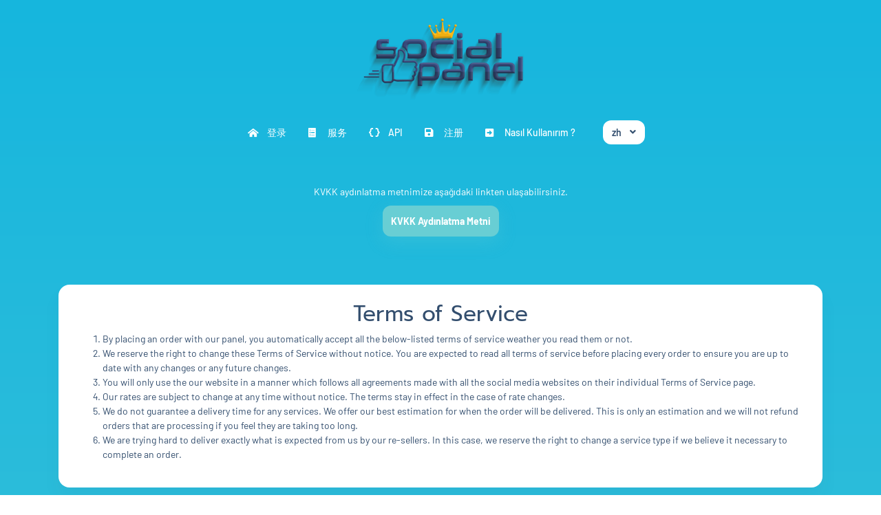

--- FILE ---
content_type: text/html; charset=UTF-8
request_url: https://socialpanel.app/zh/terms
body_size: 8638
content:
<!DOCTYPE html>
<html id="theme_23" lang="zh">
<head>
  <meta charset="utf-8">
  <meta http-equiv="X-UA-Compatible" content="IE=edge">
  <meta name="viewport" content="width=device-width, initial-scale=1">
  <title>Şartlar</title>
  <meta name="keywords" content="">
  <meta name="description" content="">
  <meta name="google-site-verification" content="CKvgSpf6zcuo0EGJS55xkAvgT3d8oqaobLPkofDxM-Q" />
  <meta name="format-detection" content="telephone=no">

      <link rel="shortcut icon" type="image/ico" href="https://storage.perfectcdn.com/4eb905/e48g5og3unr6kq37.ico" />
    <link rel="icon" type="image/png" sizes="192x192" href="https://storage.perfectcdn.com/4eb905/e48g5og3unr6kq37.ico" />
    <link rel="icon" type="image/png" sizes="512x512" href="https://storage.perfectcdn.com/4eb905/e48g5og3unr6kq37.ico" />
    <link rel="icon" type="image/png" sizes="32x32" href="https://storage.perfectcdn.com/4eb905/e48g5og3unr6kq37.ico" />
    <link rel="icon" type="image/png" sizes="16x16" href="https://storage.perfectcdn.com/4eb905/e48g5og3unr6kq37.ico" />
    <link rel="apple-touch-icon" href="https://storage.perfectcdn.com/4eb905/e48g5og3unr6kq37.ico" />
  
  <!-- HTML5 shim and Respond.js for IE8 support of HTML5 elements and media queries -->
  <!--[if lt IE 9]>
  <script src="https://oss.maxcdn.com/html5shiv/3.7.3/html5shiv.min.js"></script>
  <script src="https://oss.maxcdn.com/respond/1.4.2/respond.min.js"></script>
  <![endif]-->
  <link rel="canonical" href="https://socialpanel.app/terms" />

<script type="text/javascript" async src="//l.getsitecontrol.com/z4qkxvj4.js"></script>

<meta name="google-site-verification" content="ceFD5mYQiNnlJBnXJgDyjc0OIV-MHzSYrZdEm8wln0M" />

<meta name="cryptomus" content="e3841d44" />

<meta name="heleket" content="b56a8457" /><link href="https://storage.perfectcdn.com/global/cyknm7c9fana8kyx.js" rel="preload" as="script">
<link href="https://storage.perfectcdn.com/global/mfxy21pqa35snztz.js" rel="preload" as="script">
<link href="https://storage.perfectcdn.com/global/regzbjc67q77uz9a.js" rel="preload" as="script">
<link href="https://storage.perfectcdn.com/global/w2jw4d929ffke2s6.js" rel="preload" as="script">

      <link rel="stylesheet" type="text/css" href="https://storage.perfectcdn.com/global/5dxeuht4eqhxp31x.css">
      <link rel="stylesheet" type="text/css" href="https://storage.perfectcdn.com/4eb905/xcgcpr6a0rpxyfcg.css">
    <script>
    window.modules = {};
  </script>
</head>
<body class="body  body-public">
<div class="wrapper  wrapper-navbar ">
   <div id="block_45">
    <div class="block-wrapper">
        <div class="component_navbar ">
          <div class="component-navbar__wrapper" >
             <div class="component-navbar component-navbar__navbar-public component-navbar__navbar-public-padding editor__component-wrapper ">
                <div>
                   <nav class="navbar navbar-expand-lg navbar-light navbar-rows">
                     <div class="navbar-public__header">
                       <div class="sidebar-block__top-brand">
                                                                             <div class="component-navbar-logo">
                            <a href="/zh">
                               <img src="https://storage.perfectcdn.com/4eb905/RQLPjxS4ZjlraBgh.png" class="sidebar-block__top-logo" alt="" title="">
                            </a>
                           </div>
                                                </div>
                       <button class="navbar-toggler" type="button" data-toggle="collapse" data-target="#navbar-collapse-45" aria-controls="navbar-collapse-45" aria-expanded="false" aria-label="Toggle navigation">
                        <span class="navbar-burger">
                            <span class="navbar-burger-line"></span>
                        </span>
                       </button>
                     </div>
                     <div class="collapse navbar-collapse" id="navbar-collapse-45">
                         <div class="d-flex flex-wrap component-navbar-collapse">
                            <ul class="navbar-nav">
                                                                  <li class="nav-item component-navbar-nav-item component-navbar-public-nav-item nav-item-height">
                                       <a class="component-navbar-nav-link component-navbar-nav-link__navbar-public " href="/zh" ><i class="navbar-icon fas fa-home-alt"></i> 登录</a>
                                   </li>
                                                                  <li class="nav-item component-navbar-nav-item component-navbar-public-nav-item nav-item-height">
                                       <a class="component-navbar-nav-link component-navbar-nav-link__navbar-public " href="/zh/services" ><i class="navbar-icon fas fa-ballot"></i> 服务</a>
                                   </li>
                                                                  <li class="nav-item component-navbar-nav-item component-navbar-public-nav-item nav-item-height">
                                       <a class="component-navbar-nav-link component-navbar-nav-link__navbar-public " href="/zh/api" ><i class="navbar-icon fas fa-brackets-curly"></i> API</a>
                                   </li>
                                                                  <li class="nav-item component-navbar-nav-item component-navbar-public-nav-item nav-item-height">
                                       <a class="component-navbar-nav-link component-navbar-nav-link__navbar-public " href="/zh/signup" ><i class="navbar-icon fas fa-save"></i> 注册</a>
                                   </li>
                                                                  <li class="nav-item component-navbar-nav-item component-navbar-public-nav-item nav-item-height">
                                       <a class="component-navbar-nav-link component-navbar-nav-link__navbar-public " href="/zh/kullanim" ><i class="navbar-icon fas fa-arrow-alt-square-right"></i> Nasıl Kullanırım ?</a>
                                   </li>
                                                           </ul>
                                                        <div class="navbar-languages component_navbar_dropdown">
                               <div class="navbar-dropdown ">
                                                                                                                                                                                                                                                                                                                                                                                                                                                                                                                                                                                                                                                                                                                                                                                                                 <div class="navbar-dropdown__name navbar-dropdown__toggle" data-toggle="dropdown" data-hover="dropdown" aria-expanded="false">zh</div>
                                                                                                                                                                                                                                                                                                                                                                                                                                                                                                                                                                                                 <ul class="navbar-dropdown__container dropdown-menu">
                                                                                                               <li class="navbar-dropdown__item">
                                         <a href="/terms" class="navbar-dropdown__link">Türkçe</a>
                                       </li>
                                                                                                                                                    <li class="navbar-dropdown__item">
                                         <a href="/en/terms" class="navbar-dropdown__link">English</a>
                                       </li>
                                                                                                                                                    <li class="navbar-dropdown__item">
                                         <a href="/ru/terms" class="navbar-dropdown__link">Russian</a>
                                       </li>
                                                                                                                                                    <li class="navbar-dropdown__item">
                                         <a href="/bp/terms" class="navbar-dropdown__link">Portuguese (Brazil)</a>
                                       </li>
                                                                                                                                                    <li class="navbar-dropdown__item">
                                         <a href="/ko/terms" class="navbar-dropdown__link">Korean</a>
                                       </li>
                                                                                                                                                    <li class="navbar-dropdown__item">
                                         <a href="/ar/terms" class="navbar-dropdown__link">Arabic</a>
                                       </li>
                                                                                                                                                    <li class="navbar-dropdown__item">
                                         <a href="/es/terms" class="navbar-dropdown__link">Spanish</a>
                                       </li>
                                                                                                                                                    <li class="navbar-dropdown__item">
                                         <a href="/th/terms" class="navbar-dropdown__link">Thai</a>
                                       </li>
                                                                                                                                                    <li class="navbar-dropdown__item">
                                         <a href="/vi/terms" class="navbar-dropdown__link">Vietnamese</a>
                                       </li>
                                                                                                                                                    <li class="navbar-dropdown__item">
                                         <a href="/fr/terms" class="navbar-dropdown__link">French</a>
                                       </li>
                                                                                                                                                                                                                            <li class="navbar-dropdown__item">
                                         <a href="/de/terms" class="navbar-dropdown__link">German</a>
                                       </li>
                                                                                                                                                    <li class="navbar-dropdown__item">
                                         <a href="/id/terms" class="navbar-dropdown__link">Indonesian</a>
                                       </li>
                                                                                                                                                    <li class="navbar-dropdown__item">
                                         <a href="/it/terms" class="navbar-dropdown__link">Italian</a>
                                       </li>
                                                                                                                                                    <li class="navbar-dropdown__item">
                                         <a href="/ja/terms" class="navbar-dropdown__link">Japanese</a>
                                       </li>
                                                                                                                                                    <li class="navbar-dropdown__item">
                                         <a href="/pl/terms" class="navbar-dropdown__link">Polish</a>
                                       </li>
                                                                                                                                                    <li class="navbar-dropdown__item">
                                         <a href="/uk/terms" class="navbar-dropdown__link">Ukrainian</a>
                                       </li>
                                                                                                                                                    <li class="navbar-dropdown__item">
                                         <a href="/fa/terms" class="navbar-dropdown__link">Persian</a>
                                       </li>
                                                                                                         </ul>
                               </div>
                             </div>
                                                    </div>
                      </div>
                   </nav>
                </div>
             </div>
          </div>
       </div>
    </div>
</div>
   <div class="wrapper-content">
    <div class="wrapper-content__header">
          </div>
    <div class="wrapper-content__body">
      <!-- Main variables *content* -->
      <div id="block_134"><div class="block-bg"></div><div class="container"><div class="text-block-with-button ">
    <div class="row">
        <div class="col-12">
            <div class="text-block-with-button__description">
                                    <p class="text-center"><span style="text-align: CENTER">KVKK aydınlatma metnimize aşağıdaki linkten ulaşabilirsiniz.</span></p>
                            </div>
        </div>
    </div>
    <div class="row">
        <div class="col-12">
            <div class="text-block-with-button__button component_button_link">
                <div class="">
                    <a class="btn btn-big-primary" target="_self" href="https://socialpanel.app/kvkk">
                                                    <p>KVKK Aydınlatma Metni</p>
                                            </a>
                </div>
            </div>
        </div>
    </div>
</div></div></div><div id="block_221"><div class="block-bg"></div><div class="container"><div class="text-block-with-card ">
    <div class="row">
        <div class="col-12">
            <div class="component_card_1">
                <div class="card">
                    <div class="text-block__description">
                                                    <h2 class="text-center"><span style="text-align: CENTER">Terms of Service</span></h2>
<ol>
  <li>By placing an order with our panel, you automatically accept all the below-listed terms of service weather you read them or not.</li>
  <li>We reserve the right to change these Terms of Service without notice. You are expected to read all terms of service before placing every order to ensure you are up to date with any changes or any future changes.</li>
  <li>You will only use the our website in a manner which follows all agreements made with all the social media websites on their individual Terms of Service page.</li>
  <li>Our rates are subject to change at any time without notice. The terms stay in effect in the case of rate changes.</li>
  <li>We do not guarantee a delivery time for any services. We offer our best estimation for when the order will be delivered. This is only an estimation and we will not refund orders that are processing if you feel they are taking too long.</li>
  <li>We are trying hard to deliver exactly what is expected from us by our re-sellers. In this case, we reserve the right to change a service type if we believe it necessary to complete an order.</li>
</ol>
                                            </div>
                </div>
            </div>
        </div>
    </div>
</div></div></div><div id="block_41"><div class="block-bg"><div class="bg-image"></div></div><div class="container"><div class="text-block-with-card ">
    <div class="row">
        <div class="col-12">
            <div class="component_card_1">
                <div class="card">
                    <div class="text-block__description">
                                                    <p class="text-center"><span style="font-size: 37px"><span style="text-align: CENTER"><strong style="font-weight: bold">KULLANIM VE ÜYELİK SÖZLEŞMESİ</strong></span></span></p>
<p><br></p>
<p><strong style="font-weight: bold">A) TARAFLAR</strong></p>
<p>İşbu Kullanım ve Üyelik Sözleşmesi Ordu/Türkiye adresinde yerleşik Özgür DOĞAN (Sosyal Kedi) şirketine ait socialpanel.app internet sitesine kaydolarak hizmet alan “müşteri” arasında akdedilmiştir.</p>
<p>Özgür DOĞAN (Sosyal Kedi) şirketi bundan böyle “ÖD(SK)”; socialpanel.app internet sitesi “Site”; hizmet alan gerçek ve tüzel kişiler “müşteri” olarak isimlendirilecektir. ÖD(SK) ve müşteri birlikte anıldığında “taraflar” olarak isimlendirilecektir.</p>
<p>ÖD(SK) ’ye ait kurumsal bilgiler aşağıdaki gibidir:</p>
<p><strong style="font-weight: bold">Unvanı :</strong> Özgür DOĞAN (Sosyal Kedi)</p>
<p><strong style="font-weight: bold">Adresi :</strong> Durugöl Mahallesi 1102 Sokak No:3 Daire:7</p>
<p><strong style="font-weight: bold">Vergi Dairesi : </strong>Köprübaşı</p>
<p><strong style="font-weight: bold">Vergi Numarası :</strong> 22624912750</p>
<p><br></p>
<p><strong style="font-weight: bold">B) TANIMLAR</strong></p>
<p>Okumakta olduğunuz sözleşmede yer alan terimler ve bu terimlere ait açıklamalar aşağıdaki gibidir.</p>
<p><strong style="font-weight: bold">ÖD(SK) :</strong> Özgür DOĞAN (Sosyal Kedi) tüzel kişiliğini,</p>
<p><strong style="font-weight: bold">Site :</strong> socialpanel.app internet sitesini,</p>
<p><strong style="font-weight: bold">Müşteri :</strong> Siteye kaydolarak sunduğumuz hizmetleri satın alan gerçek ya da tüzel kişiyi,</p>
<p><strong style="font-weight: bold">Aydınlatma Metni :</strong> 6698 sayılı Kişisel Verilerin Korunması Kanunu doğrultusunda hazırlanarak sitede yayınlanan, kişisel verilerin korunması ve imhası sürecine ilişkin hak ve yükümlülükleri düzenleyen metni,</p>
<p><strong style="font-weight: bold">Gizlilik ve Çerez Politikası :</strong> Aydınlatma metninde yer alan gizlilik ilkelerine ilişkin detaylı bilgilendirmenin yer aldığı politikayı,</p>
<p><strong style="font-weight: bold">Üyelik :</strong> Siteye ücretsiz kaydolma işlemini,</p>
<p><strong style="font-weight: bold">Hesap :</strong> Siteye kaydolduktan sonra müşteri için sipariş verilmesine, siparişlerin yönetilmesine imkân tanınan üyeye özel alanı</p>
<p>İfade etmektedir.</p>
<p><br></p>
<p><strong style="font-weight: bold">C) SÖZLEŞMENİN KONUSU VE AMACI</strong></p>
<p>İşbu sözleşmenin konusu; ÖD(SK) ’nin sunduğu hizmetlerin müşteri tarafından satın alınmasıdır.</p>
<p>İşbu sözleşmenin amacı; müşteri tarafından satın alınan hizmetlere ilişkin tarafların hak ve yükümlülüklerini düzenlemektir.</p>
<p>İşbu sözleşme kapsamında ÖD(SK) ; müşterinin sosyal medya ile müzik dinleme platformlarındaki hesaplarının ve web geliştiricilere (webmaster) ait internet sitelerinin gelişmesini sağlayacaktır. Müşteri ise ÖD(SK) tarafından aldığı hizmet karşılığında hizmet bedelini ödeyecektir.</p>
<p>ÖD(SK) ’nin işbu sözleşme kapsamında sunduğu hizmetlerinin tamamı 6098 sayılı Türk Borçlar Kanunu’nun 470. Ve devamı maddeleri kapsamında eser sözleşmesi kapsamındadır.</p>
<p>Müşterinin siteye üye olabilmesi ve hizmet satın alabilmesi için öncelikle işbu Kullanım ve Üyelik Sözleşmesini, Gizlilik ve Çerez Politikasını ve Aydınlatma Metnini okuyarak onaylaması gerekmektedir. Aksi halde üyelik ve satın alma işleminin gerçekleşmeyeceği müşteri tarafından kabul edilmiştir.</p>
<p><br></p>
<p><strong style="font-weight: bold">D) SÖZLEŞME TARAFLARININ HAKLARI VE YÜKÜMLÜLÜKLERİ</strong></p>
<p>Siteye <u style="text-decoration: underline">https://socialpanel.app/signup</u> URL adresinde yer alan kayıt sayfasından, talep edilen bilgilerin eksiksiz ve tam girilmesi suretiyle ücretsiz üyelik işlemi gerçekleştirilmektedir.</p>
<p>ÖD(SK) tarafından sunulan hizmetlere <u style="text-decoration: underline">https://socialpanel.app</u> internet sitesi üzerinden “Hızlı Sipariş Formu” başlığı altından erişilmektedir.</p>
<p>Bu kapsamda ÖD(SK) , müşterinin;</p>
<p>Sosyal medya mecralarındaki hesaplarının etkileşimini ve gelişimini artırmayı taahhüt etmektedir. ÖD(SK) ayrıca; web sitesi organik trafik hizmetiyle web geliştiricilerine ait internet sitelerinin gelişmesine katkı sunmayı taahhüt etmektedir. Müşteri ise, aldığı hizmet karşılığı ücreti tam ve eksiksiz olarak ödemeyi taahhüt etmektedir. ÖD(SK) , bu maddede yazılı hizmetlerle bağlı olmayıp sistem alt yapısına yeni hizmetler ekleyebileceği gibi yukarıda yazılı hizmetlerini askıya alma ve sonlandırma hakkına sahiptir.</p>
<p>Müşteriye ait sosyal medya hesaplarına ilişkin verilen hizmetler bakımından bu sosyal medya sitelerinde politika veya sistem güncellemelerinin olma ihtimalinin varlığı müşterinin bilgisi dahilindedir. Bu sebeple verilen hizmetlerin beklenilen düzeye ulaşmaması sebebiyle ÖD(SK) ’nin hiçbir hukuki ve sorumluluğu bulunmamaktadır. Dolayısıyla hizmet sonrası etkileşimin artmaması veya hizmetin hedeflenen seviyeye ulaşmaması durumlarının ortaya çıkabileceğini, bu sebeple ÖD(SK) ’nin hiçbir sorumluluğunun olmadığını müşteri gayri kabili rücu kaydıyla kabul etmiştir.</p>
<p>Bu durumun vuku bulması halinde; ÖD(SK) ’nin hizmet aldığı servis sağlayıcı tarafından telafi hizmeti verildiği takdirde ÖD(SK) , bu telafi hizmetini müşteriye sunmayı taahhüt etmektedir.</p>
<p>İşbu sözleşmede yazılı hizmetlerin detayları ve satın alma koşulları socialpanel.app internet sitesinde yer almakta olup müşterinin satın alma işlemi öncesi siteyi ziyaret ederek hizmet detaylarını okuduğu ve anladığı kabul edilmiştir.</p>
<p>Site üyeliği ücretsizdir. ÖD(SK) ’nin yukarıda sayılan hizmetlerinin tamamı ise ücretli olup ücretlendirme detayları sitede yer almaktadır. Müşterinin, ücretsiz üyelik işlemi sonrası ÖD(SK) tarafından sunulan ücretli hizmetlerden faydalanabilmesi için <u style="text-decoration: underline">https://socialpanel.app/addfunds</u> URL adresinde yer alan “Bakiye Yükle” sayfasından hizmet bedeli karşılığı bakiyeyi sitedeki hesabına yüklemesi gerekmektedir.</p>
<p>Hizmet satın alma işlemi, sitedeki hesaba bakiye yükleme işleminden sonra bakiye paranın hizmetle ilişkilendirilerek satın alınması yoluyla gerçekleştirilmektedir. Satın alma işlemi; üçüncü taraf BDDK lisanslı ödeme araçları vasıtasıyla kredi ya da banka kartıyla veya IBAN hesabına havale/EFT işlemiyle gerçekleştirilmektedir.</p>
<p>Sitedeki hesaba para yüklenmiş olması, müşterinin hizmet satın aldığını ifade etmektedir. Bu sebeple müşteri, sitedeki hesabına yüklediği paranın banka hesabına ya da kredi kartına iadesini isteyemez. Satın alınan hizmet sonrası sitedeki hesabında bakiye para kalması durumunda müşteri dilerse sitedeki hizmet bedelini karşılaması şartıyla başka bir hizmet satın alma hakkına sahiptir.</p>
<p>Sipariş konusu sosyal medya ya da internet sitesine ait, hizmetin sunumu için gerekli bilgilerin doğru ve gerçeğe uygun girilmesi müşterinin sorumluluğundadır. Bu bilgilerin gerçeğe aykırı veya yanlış girilmesinin tüm kanuni ve hukuki sorumluluğu müşteriye aittir.</p>
<p>Hatalı, düzensiz, eksik ve yanıltıcı bilgiler ile genel ahlak kurallarına uygun olmayan ifade ve bilgiler içeren, Türkiye Cumhuriyeti mevzuatına aykırı bilgilerin siteye kaydedilmesi halinde ÖD(SK) , müşterinin hesabını tek taraflı olarak feshetme ve gerektiği takdirde adli makamlara cezai/hukuki başvuru yapma hakkına sahiptir. Müşterinin ÖD(SK) ve çalışanlarına karşı TCK kapsamında suç teşkil eden eylemlerde bulunması durumunda da bu madde hükümleri uygulanır.</p>
<p>Müşteri, kendisine ait olmayan ya da yönetimi altında bulunmayan sosyal medya hesabına ya da internet sitesine ilişkin sipariş veremez. Bu yönlü kötü niyetli kullanımın tespiti halinde ÖD(SK) , müşterinin sitedeki hesabını tek taraflı olarak sonlandırma ve gerektiği takdirde adli makamlara cezai/hukuki başvuru yapma hakkına sahiptir. Müşterinin kendi adına kayıtlı olmayan, üyelik bilgileriyle uyuşmayan kredi kartı ya da banka havalesi yoluyla ödeme yapması halinde de bu madde hükümleri uygulanır.</p>
<p>Sitede yer alan logo ve ikon dahil olmak üzere bütün grafik tasarımların, kullanıma sunulan hizmetlerin, alan adının, Socialpanel isminin ve markasının, sitede yer alan bütün içeriklerin, teknik altyapı ile satış altyapısının fikri mülkiyet hakkı ÖD(SK) ’ye aittir. Kötüye kullanım, site içeriğinin kopyalanması, değiştirilmesi, değiştirilerek kullanılması, satılması ya da ücretsiz dağıtılması, bir başka internet sitesinde ya da mobil uygulamada kullanılması hallerinde müşterinin hesabı ÖD(SK) tarafından tek taraflı olarak feshedilir ve adli makamlara başvuru yapılır.</p>
<p>Müşteri sitedeki üyelik giriş bilgilerini ve şifresini bir başkasıyla paylaşamaz, müşteri hesabı bu surette bir başkası tarafından kullanılamaz, yönetilemez ve üyelik hesabından bir başkası tarafından sipariş verilemez. Ayrıca, ÖD(SK) ’yi yanıltmak suretiyle üyelik sırasında bir başkasına ait kişisel veriler kullanılamaz. Bu yönlü kötü niyetli kullanım halinde ÖD(SK) müşterinin hesabını tek taraflı olarak feshetme ve gerektiği takdirde adli makamlara cezai/hukuki başvuru yapma hakkına sahiptir.</p>
<p>Müşteri ayrıca, sitenin güvenliğini tehdit eden, sitenin çalışmasını engelleyecek yazılımları kullanamaz, bu kapsamda hiçbir faaliyet sürdüremez. Bu yönlü kötüye kullanım halinde ÖD(SK) , müşterinin hesabını tek taraflı sonlandırma ve gerektiği takdirde adli makamlara cezai/hukuki başvuru yapma hakkına sahiptir.</p>
<p>Müşteri, ÖD(SK) ’nin 5651 sayılı Kanun ile 6698 sayılı Kanun kapsamında Türkiye Cumhuriyeti Devleti’nin tüm adli/ idari makamlarına karşı sorumluluğu olduğunu bildiğini açıkça kabul etmiştir. Bu kapsamda müşteriye ait kişisel veriler ile satın alınan hizmete ilişkin tüm detaylar kanunla belirlenen sürelerle ÖD(SK) tarafından muhafaza edilir.</p>
<p>Müşteri, Aydınlatma Metni kapsamında kişisel verilerine ilişkin kanunen kendisine tanınan hakları için ÖD(SK) ’ye başvurma hakkına sahiptir. Kişisel verilere ilişkin hakların tamamı Aydınlatma Metninde incelemeye açıktır. Kişisel verilere ilişkin başvurular Aydınlatma Metninde yer alan Veri Sorumlusu Temsilcisine yapılır. Üyelik ve hizmetlere ilişkin diğer tüm başvurular ise sitede yer alan <a target="_self" href="https://socialpanel.app/tickets"><u style="text-decoration: underline">https://socialpanel.app/tickets</u> </a>URL adresinden ÖD(SK) ’ye iletilir.</p>
<p>ÖD(SK) , site üzerinden diğer internet sitelerine bağlantı sağlayabilir. 5651 sayılı Kanunun 4. Maddesinin 2. Fıkrasında yer alan “İçerik sağlayıcı, bağlantı sağladığı başkasına ait içerikten sorumlu değildir.” hükmü kapsamında ÖD(SK) bağlantı sağladığı başka internet sitesine ait içerikten sorumlu değildir.</p>
<p><br></p>
<p><strong style="font-weight: bold">E) TEBLİGAT</strong></p>
<p>Taraflar arasında akdedilen işbu sözleşme kapsamında ihtiyaç halinde ya da yasa gereği tebligat yapılması zarureti doğduğunda ÖD(SK) ’nin adresi işbu sözleşmede yazan adres, müşterinin adresi ise sitede kayıtlı olan adres kabul edilecektir.</p>
<p>ÖD(SK) ’nin adresi değiştiğinde bu adres değişikliği işbu sözleşme metnine işlenmek suretiyle müşteriye bildirilecektir. Müşteri tarafından adres değişikliği ÖD(SK) ’ye yazılı olarak bildirilmediği takdirde ise bu sözleşme kapsamında siteye kayıt sırasında müşteri tarafından verilen adrese yapılan tebligatlar müşteriye yapılmış sayılacaktır.</p>
<p><br></p>
<p><strong style="font-weight: bold">F) SÖZLEŞMENİN BÜTÜNLÜĞÜ VE DEĞİŞİKLİKLER</strong></p>
<p>İşbu sözleşme; sitede yer alan Aydınlatma Metni ile Gizlilik ve Çerez Politikası Metniyle birlikte bir bütündür. Kullanım ve üyelik sözleşmesinin hükümleri mevzuat kapsamında ya da ihtiyaç halinde tek taraflı olarak ÖD(SK) tarafından güncellenebilir, kaldırılabilir ya da değiştirilebilir. ÖD(SK) bu sözleşmenin güncel halini <a target="_self" href="/terms"><u style="text-decoration: underline">https://socialpanel.app/terms</u></a> URL adresinde yayınlayarak, mevcut ve potansiyel müşterilerini bilgilendirmiş sayılacaktır.</p>
<p>Ayrıca ÖD(SK) , sunduğu hizmetleri sürekli veya geçici olarak durdurma, servisin içeriğini değiştirme veya iptal etme hakkına sahiptir.</p>
<p>Bu kapsamda, müşterinin siteyi her ziyaretinde işbu sözleşme hükümlerini incelediği, okuduğu ve anladığı taraflarca kabul edilmiştir.</p>
<p><br></p>
<p><strong style="font-weight: bold">G) SÖZLEŞMENİN SONA ERMESİ</strong></p>
<p>İşbu sözleşme, müşterinin siteden aldığı hizmetin ÖD(SK) tarafından yerine getirilmesi ve müşterinin sitedeki hesabında bakiye para kalmaması durumunda kendiliğinden sona erer. Taraflar işbu sözleşmeyi sitedeki hesaba para yüklenmeden ve sipariş verilmeden önce yazılı şekilde karşı tarafa bildirmek koşuluyla herhangi bir sebep bildirmeksizin tek taraflı olarak her zaman sonlandırabilir. Bu durumda taraflar birbirlerinden herhangi bir hak ve tazminat talep etmeyecektir.</p>
<p>İşbu sözleşmedeki herhangi bir maddenin müşteri tarafından ihlal ya da ihmal edilmesi durumunda ÖD(SK) bu sözleşmeyi tek taraflı olarak bildirimsiz şekilde sonlandırma hakkına sahiptir.</p>
<p>İşbu sözleşmenin herhangi bir nedenle feshedilmesi durumunda fesihten önce ÖD(SK) hizmetin ifası için gerekli hazırlıkları tamamlamışsa ya da hizmetin sunumuna başlamışsa müşterinin ödediği ücrete hak kazanmış sayılır ve ücret iadesi yapılmaz.</p>
<p>ÖD(SK) tarafından sunulan hizmetlerin tamamının kullanılmakla tükenen hizmetler olduğu, bu sebeple hizmet iadesinin teknik olarak mümkün olmadığı müşterinin bilgisi dahilindedir. Bu kapsamda müşteri tarafından sitedeki hesaba para yüklendikten sonra iptal/iade talebi kabul edilmez.</p>
<p>Müşterinin siparişi ÖD(SK) ’den kaynaklanan bir sebeple kısmen tamamlanırsa tamamlanmayan kısma ilişkin tutar müşterinin sitedeki hesabına iadeten yüklenir. Müşteri, sitedeki hesabına iade edilen bakiye parasıyla aynı ya da yeni bir hizmeti sipariş etme hakkına sahiptir.</p>
<p>Müşterinin siparişinin ÖD(SK) ’den kaynaklanan bir sebeple hiç tamamlanmaması durumunda hizmet siparişi için ödeme yaptığı tutar müşterinin talebine göre sitedeki hesabına ya da ödeme yöntemine göre kredi kartına ya da banka hesabına iade edilir.</p>
<p>Müşteri, hizmet siparişi vermeden önce hizmet şartlarına ilişkin “Maddeler” ve “Kurallar” metinlerini okuduğunu, anladığını kabul etmiştir. “Kurallar”a ve “Maddeler”e aykırı hizmet siparişinin tüm hukuki ve cezai sorumluluğu müşteriye aittir.</p>
<p><br></p>
<p><strong style="font-weight: bold">H) İHTİLAFLARIN ÇÖZÜMÜ VE YASAL YETKİ</strong></p>
<p>İşbu sözleşmenin uygulanmasında ya da yorumlanmasında Türk Hukuku uygulanacak olup tarafların müzakere ile çözemediği bir ihtilafın varlığı halinde Rize Mahkemeleri ve İcra Daireleri yetkili kılınmıştır.</p>
<p>Taraflar arasında çıkan ihtilafın çözümünde Hukuk Muhakemeleri Kanunu’nun 193. Maddesi uyarınca tarafların defter, kayıt ve evrakları ile sitede kayıtlı bilgiler delil addedilecektir.</p>
<p><br></p>
<p><strong style="font-weight: bold">I) YÜRÜRLÜK</strong></p>
<p>İşbu sözleşme toplam 9 maddeden ibaret olup sitedeki hesaba para yatırılması anında hüküm ve sonuçlarını doğurmaya başlar. Müşteri tarafından sitedeki hesaba para yatırılması ile hizmetin satın alınması durumunda işbu sözleşmenin tüm kapsamıyla tarafların ortak iradesini yansıttığı kabul edilir.</p>
<p>Okuduğunuz Kullanım ve Üyelik Sözleşmesi metni toplam 9 başlıktan oluşmakta olup Özgür DOĞAN (Sosyal Kedi) tüzel kişisi için hazırlanmıştır. Bu Kullanım ve Üyelik Sözleşmesi metni 5846 sayılı Fikir ve Sanat Eserleri Kanunu koruması kapsamında bir eserdir ve tüm yasal hakları Özgür DOĞAN (Sosyal Kedi)’ye aittir.</p>
<p>5846 sayılı kanunun 71. Maddesi kapsamında bu eserin değiştirilmesi, kullanılması, umuma iletilmesi, yayınlanması suçtur ve cezası 1 yıldan beş yıla kadar hapis veya adli para cezasıdır.</p>
                                            </div>
                </div>
            </div>
        </div>
    </div>
</div></div></div>
    </div>
    <div class="wrapper-content__footer">
       <div id="block_48" data-block-id="48"><div class="footer ">
    <div class="component_footer_single_line">
        <div class="component-footer">
            <div class="component-footer__public">
                <div class="container-fluid">
                    <div class="row">
                        <div class="col-md-12">
                            <div class="component-footer__public-copyright">
                                                                    <p class="text-center">© Telif hakkı. Her hakkı saklıdır.</p>
                                                            </div>
                        </div>
                    </div>
                </div>
            </div>
        </div>
    </div>
</div></div>     </div>
  </div>
</div>
<!-- Notifications wrapper -->
<div id="notify-wrapper" class="alert alert-success mb-3 hidden" style="display: none;"></div>



  <script type="text/javascript" src="https://storage.perfectcdn.com/global/cyknm7c9fana8kyx.js">
      </script>
  <script type="text/javascript" src="https://storage.perfectcdn.com/global/mfxy21pqa35snztz.js">
      </script>
  <script type="text/javascript" src="https://storage.perfectcdn.com/global/regzbjc67q77uz9a.js">
      </script>
  <script type="text/javascript" src="https://storage.perfectcdn.com/global/w2jw4d929ffke2s6.js">
      </script>
  <script type="text/javascript" >
     window.modules.layouts = {"theme_id":23,"auth":0,"live":true,"csrftoken":"QzJr0pV5aE5OzGE2z_yWztzCPq7oT6FvziKY9HE8ozMQQ1zr9D9YNASUFUygt-ytj_J26qkc8z2_Qc6YCHCWZQ=="};   </script>
  <script type="text/javascript" >
     window.modules.user_app_show_config = [];   </script>
  <script type="text/javascript" >
      </script>
</body>
</html>

--- FILE ---
content_type: text/css
request_url: https://storage.perfectcdn.com/4eb905/xcgcpr6a0rpxyfcg.css
body_size: 26518
content:
:root { --color-id-152: rgba(97, 118, 142, 0.8); --color-id-153: linear-gradient(0deg , rgba(139, 217, 202, 1) 0% , rgba(22, 182, 222, 0) 100% ); --color-id-154: linear-gradient(0deg , rgba(139, 217, 203, 1) 0% , rgba(22, 182, 222, 1) 100% ); --color-id-155: rgba(0, 116, 255, 1); --color-id-156: rgba(38, 162, 94, 0.2); --color-id-157: rgba(0, 116, 255, 0.2); --color-id-158: rgba(0, 116, 255, 1); --color-id-159: linear-gradient(0deg , rgba(22, 182, 221, 1) 0% , rgba(139, 217, 202, 0) 100% ); --color-id-160: rgba(255, 193, 7, 1); --color-id-161: rgba(255, 255, 255, 1); --color-id-162: rgba(38, 163, 94, 1); --color-id-163: rgba(51, 78, 110, 1); --color-id-164: rgba(230, 244, 242, 1); --color-id-165: rgba(104, 206, 212, 1); --color-id-166: rgba(51, 78, 110, 0.05); --color-id-167: rgba(255, 78, 78, 1); --color-id-168: linear-gradient(90deg , rgba(255, 255, 255, 1) 0% , rgba(230, 244, 242, 1) 100% ); --color-id-169: linear-gradient(0deg , rgba(230, 244, 242, 1) 0% , rgba(255, 255, 255, 1) 100% ); --color-id-170: rgba(255, 78, 78, 0.2); --color-id-171: rgba(104, 206, 212, 0.25); --color-id-172: rgba(211, 234, 231, 1); --color-id-173: rgba(97, 118, 142, 1); --color-id-174: rgba(255, 255, 255, 1); --color-id-175: rgba(104, 206, 212, 0.8); --color-id-176: rgba(255, 255, 255, 0.2); --color-id-177: rgba(51, 78, 110, 1); --color-id-178: rgba(0, 116, 255, 1); --color-id-179: rgba(230, 244, 242, 1); --color-id-180: rgba(0, 0, 0, 1); --color-id-181: rgba(97, 118, 142, 1); --color-id-182: rgba(104, 206, 212, 1); --color-id-183: rgba(255, 255, 255, 1); --color-id-184: rgba(0, 0, 0, 0.08); --color-id-185: rgba(97, 118, 142, 0.8); --color-id-186: rgba(104, 206, 212, 0.8); --color-id-187: rgba(104, 206, 212, 0.24); --color-id-188: rgba(191, 13, 30, 1); --color-id-189: rgba(255, 255, 255, 0.2); --color-id-190: rgba(20, 221, 215, 1); --color-id-191: rgba(26, 135, 255, 1); --color-id-192: rgba(255, 193, 87, 1); --color-id-193: rgba(255, 69, 135, 1); --color-id-194: rgba(20, 221, 215, 0.32); --color-id-195: rgba(26, 135, 255, 0.32); --color-id-196: rgba(255, 193, 87, 0.32); --color-id-197: rgba(255, 69, 135, 0.32); --color-id-198: rgba(145, 89, 255, 1); --color-id-199: rgba(0, 0, 0, 0.04); --color-id-200: rgba(223, 13, 13, 1); --color-id-201: rgba(225, 48, 108, 1); --color-id-202: rgba(224, 47, 106, 0.26); --color-id-203: rgba(224, 47, 183, 1); --color-id-204: rgba(245, 174, 82, 1); --text-dark: var(--color-id-163);--text-white: var(--color-id-174);--link: var(--color-id-158); } .body-public { background: var(--color-id-154); color: var(--text-white) }.body-internal { background: var(--color-id-154); color: var(--text-white); }.text-white { color: var(--color-id-174); }.text-dark { color: var(--color-id-163); }.body a, .body a:focus { color: var(--color-id-158); } 
        @font-face {
          font-family: "Barlow";
          font-style: normal;
          font-weight: 100;
          font-display: swap;
          src: url(https://fonts.gstatic.com/s/barlow/v4/7cHrv4kjgoGqM7E3b8s8yn4hnCci.ttf) format('woff');
        }
        @font-face {
          font-family: "Barlow";
          font-style: italic;
          font-weight: 100;
          font-display: swap;
          src: url(https://fonts.gstatic.com/s/barlow/v4/7cHtv4kjgoGqM7E_CfNYwHoDmTcibrA.ttf) format('woff');
        }
        @font-face {
          font-family: "Barlow";
          font-style: normal;
          font-weight: 200;
          font-display: swap;
          src: url(https://fonts.gstatic.com/s/barlow/v4/7cHqv4kjgoGqM7E3w-oc4FAtlT47dw.ttf) format('woff');
        }
        @font-face {
          font-family: "Barlow";
          font-style: italic;
          font-weight: 200;
          font-display: swap;
          src: url(https://fonts.gstatic.com/s/barlow/v4/7cHsv4kjgoGqM7E_CfP04Voptzsrd6m9.ttf) format('woff');
        }
        @font-face {
          font-family: "Barlow";
          font-style: normal;
          font-weight: 300;
          font-display: swap;
          src: url(https://fonts.gstatic.com/s/barlow/v4/7cHqv4kjgoGqM7E3p-kc4FAtlT47dw.ttf) format('woff');
        }
        @font-face {
          font-family: "Barlow";
          font-style: italic;
          font-weight: 300;
          font-display: swap;
          src: url(https://fonts.gstatic.com/s/barlow/v4/7cHsv4kjgoGqM7E_CfOQ4loptzsrd6m9.ttf) format('woff');
        }
        @font-face {
          font-family: "Barlow";
          font-style: normal;
          font-weight: 400;
          font-display: swap;
          src: url(https://fonts.gstatic.com/s/barlow/v4/7cHpv4kjgoGqM7EPC8E46HsxnA.ttf) format('woff');
        }
        @font-face {
          font-family: "Barlow";
          font-style: italic;
          font-weight: 400;
          font-display: swap;
          src: url(https://fonts.gstatic.com/s/barlow/v4/7cHrv4kjgoGqM7E_Ccs8yn4hnCci.ttf) format('woff');
        }
        @font-face {
          font-family: "Barlow";
          font-style: normal;
          font-weight: 500;
          font-display: swap;
          src: url(https://fonts.gstatic.com/s/barlow/v4/7cHqv4kjgoGqM7E3_-gc4FAtlT47dw.ttf) format('woff');
        }
        @font-face {
          font-family: "Barlow";
          font-style: italic;
          font-weight: 500;
          font-display: swap;
          src: url(https://fonts.gstatic.com/s/barlow/v4/7cHsv4kjgoGqM7E_CfPI41optzsrd6m9.ttf) format('woff');
        }
        @font-face {
          font-family: "Barlow";
          font-style: normal;
          font-weight: 600;
          font-display: swap;
          src: url(https://fonts.gstatic.com/s/barlow/v4/7cHqv4kjgoGqM7E30-8c4FAtlT47dw.ttf) format('woff');
        }
        @font-face {
          font-family: "Barlow";
          font-style: italic;
          font-weight: 600;
          font-display: swap;
          src: url(https://fonts.gstatic.com/s/barlow/v4/7cHsv4kjgoGqM7E_CfPk5Foptzsrd6m9.ttf) format('woff');
        }
        @font-face {
          font-family: "Barlow";
          font-style: normal;
          font-weight: 700;
          font-display: swap;
          src: url(https://fonts.gstatic.com/s/barlow/v4/7cHqv4kjgoGqM7E3t-4c4FAtlT47dw.ttf) format('woff');
        }
        @font-face {
          font-family: "Barlow";
          font-style: italic;
          font-weight: 700;
          font-display: swap;
          src: url(https://fonts.gstatic.com/s/barlow/v4/7cHsv4kjgoGqM7E_CfOA5Voptzsrd6m9.ttf) format('woff');
        }
        @font-face {
          font-family: "Barlow";
          font-style: normal;
          font-weight: 800;
          font-display: swap;
          src: url(https://fonts.gstatic.com/s/barlow/v4/7cHqv4kjgoGqM7E3q-0c4FAtlT47dw.ttf) format('woff');
        }
        @font-face {
          font-family: "Barlow";
          font-style: italic;
          font-weight: 800;
          font-display: swap;
          src: url(https://fonts.gstatic.com/s/barlow/v4/7cHsv4kjgoGqM7E_CfOc5loptzsrd6m9.ttf) format('woff');
        }
        @font-face {
          font-family: "Barlow";
          font-style: normal;
          font-weight: 900;
          font-display: swap;
          src: url(https://fonts.gstatic.com/s/barlow/v4/7cHqv4kjgoGqM7E3j-wc4FAtlT47dw.ttf) format('woff');
        }
        @font-face {
          font-family: "Barlow";
          font-style: italic;
          font-weight: 900;
          font-display: swap;
          src: url(https://fonts.gstatic.com/s/barlow/v4/7cHsv4kjgoGqM7E_CfO451optzsrd6m9.ttf) format('woff');
        }
        @font-face {
          font-family: "Prompt";
          font-style: normal;
          font-weight: 100;
          font-display: swap;
          src: url(https://fonts.gstatic.com/s/prompt/v4/-W_9XJnvUD7dzB2CA9oYREcjeo0k.ttf) format('woff');
        }
        @font-face {
          font-family: "Prompt";
          font-style: italic;
          font-weight: 100;
          font-display: swap;
          src: url(https://fonts.gstatic.com/s/prompt/v4/-W_7XJnvUD7dzB2KZeJ8TkMBf50kbiM.ttf) format('woff');
        }
        @font-face {
          font-family: "Prompt";
          font-style: normal;
          font-weight: 200;
          font-display: swap;
          src: url(https://fonts.gstatic.com/s/prompt/v4/-W_8XJnvUD7dzB2Cr_s4bmkvc5Q9dw.ttf) format('woff');
        }
        @font-face {
          font-family: "Prompt";
          font-style: italic;
          font-weight: 200;
          font-display: swap;
          src: url(https://fonts.gstatic.com/s/prompt/v4/-W_6XJnvUD7dzB2KZeLQb2MrUZEtdzow.ttf) format('woff');
        }
        @font-face {
          font-family: "Prompt";
          font-style: normal;
          font-weight: 300;
          font-display: swap;
          src: url(https://fonts.gstatic.com/s/prompt/v4/-W_8XJnvUD7dzB2Cy_g4bmkvc5Q9dw.ttf) format('woff');
        }
        @font-face {
          font-family: "Prompt";
          font-style: italic;
          font-weight: 300;
          font-display: swap;
          src: url(https://fonts.gstatic.com/s/prompt/v4/-W_6XJnvUD7dzB2KZeK0bGMrUZEtdzow.ttf) format('woff');
        }
        @font-face {
          font-family: "Prompt";
          font-style: normal;
          font-weight: 400;
          font-display: swap;
          src: url(https://fonts.gstatic.com/s/prompt/v4/-W__XJnvUD7dzB26Z9AcZkIzeg.ttf) format('woff');
        }
        @font-face {
          font-family: "Prompt";
          font-style: italic;
          font-weight: 400;
          font-display: swap;
          src: url(https://fonts.gstatic.com/s/prompt/v4/-W_9XJnvUD7dzB2KZdoYREcjeo0k.ttf) format('woff');
        }
        @font-face {
          font-family: "Prompt";
          font-style: normal;
          font-weight: 500;
          font-display: swap;
          src: url(https://fonts.gstatic.com/s/prompt/v4/-W_8XJnvUD7dzB2Ck_k4bmkvc5Q9dw.ttf) format('woff');
        }
        @font-face {
          font-family: "Prompt";
          font-style: italic;
          font-weight: 500;
          font-display: swap;
          src: url(https://fonts.gstatic.com/s/prompt/v4/-W_6XJnvUD7dzB2KZeLsbWMrUZEtdzow.ttf) format('woff');
        }
        @font-face {
          font-family: "Prompt";
          font-style: normal;
          font-weight: 600;
          font-display: swap;
          src: url(https://fonts.gstatic.com/s/prompt/v4/-W_8XJnvUD7dzB2Cv_44bmkvc5Q9dw.ttf) format('woff');
        }
        @font-face {
          font-family: "Prompt";
          font-style: italic;
          font-weight: 600;
          font-display: swap;
          src: url(https://fonts.gstatic.com/s/prompt/v4/-W_6XJnvUD7dzB2KZeLAamMrUZEtdzow.ttf) format('woff');
        }
        @font-face {
          font-family: "Prompt";
          font-style: normal;
          font-weight: 700;
          font-display: swap;
          src: url(https://fonts.gstatic.com/s/prompt/v4/-W_8XJnvUD7dzB2C2_84bmkvc5Q9dw.ttf) format('woff');
        }
        @font-face {
          font-family: "Prompt";
          font-style: italic;
          font-weight: 700;
          font-display: swap;
          src: url(https://fonts.gstatic.com/s/prompt/v4/-W_6XJnvUD7dzB2KZeKka2MrUZEtdzow.ttf) format('woff');
        }
        @font-face {
          font-family: "Prompt";
          font-style: normal;
          font-weight: 800;
          font-display: swap;
          src: url(https://fonts.gstatic.com/s/prompt/v4/-W_8XJnvUD7dzB2Cx_w4bmkvc5Q9dw.ttf) format('woff');
        }
        @font-face {
          font-family: "Prompt";
          font-style: italic;
          font-weight: 800;
          font-display: swap;
          src: url(https://fonts.gstatic.com/s/prompt/v4/-W_6XJnvUD7dzB2KZeK4aGMrUZEtdzow.ttf) format('woff');
        }
        @font-face {
          font-family: "Prompt";
          font-style: normal;
          font-weight: 900;
          font-display: swap;
          src: url(https://fonts.gstatic.com/s/prompt/v4/-W_8XJnvUD7dzB2C4_04bmkvc5Q9dw.ttf) format('woff');
        }
        @font-face {
          font-family: "Prompt";
          font-style: italic;
          font-weight: 900;
          font-display: swap;
          src: url(https://fonts.gstatic.com/s/prompt/v4/-W_6XJnvUD7dzB2KZeKcaWMrUZEtdzow.ttf) format('woff');
        } html, body, .body { font-family: "Barlow", sans-serif; font-size: 14px; font-style: normal; font-weight: 400; }h1 { font-family: "Prompt", sans-serif; font-size: 3rem; font-style: normal; font-weight: 400; }h2 { font-family: "Prompt", sans-serif; font-size: 2.25rem; font-style: normal; font-weight: 400; }h3 { font-family: "Prompt", sans-serif; font-size: 1.875rem; font-style: normal; font-weight: 400; }h4 { font-family: "Prompt", sans-serif; font-size: 1.5rem; font-style: normal; font-weight: 400; }h5 { font-family: "Prompt", sans-serif; font-size: 1.25rem; font-style: normal; font-weight: 400; }h6 { font-family: "Prompt", sans-serif; font-size: 1rem; font-style: normal; font-weight: 400; } :root { --button_secondary_text_color: var(--color-id-174);--button_secondary_background_color: var(--color-id-173);--button_secondary_border_color: transparent;--button_secondary_hover_text_color: var(--color-id-174);--button_secondary_hover_background_color: var(--color-id-152);--button_secondary_hover_border_color: transparent;--button_secondary_box_shadow: none;--button_primary_text_color: var(--color-id-174);--button_primary_background_color: var(--color-id-165);--button_primary_border_color: transparent;--button_primary_hover_text_color: var(--color-id-174);--button_primary_hover_background_color: var(--color-id-175);--button_primary_hover_border_color: transparent;--button_primary_box_shadow: 0px 8px 24px 0px var(--color-id-171);--button_action_text_color: var(--color-id-174);--button_action_background_color: var(--color-id-165);--button_action_border_color: transparent;--button_action_hover_text_color: var(--color-id-174);--button_action_hover_background_color: var(--color-id-175);--button_action_hover_border_color: transparent;--button_action_box_shadow: 0px 8px 24px 0px var(--color-id-171); } .btn {  } .btn-big-secondary { font-weight: 700; font-style: normal; font-size: null; padding-left: 12px; padding-right: 12px; padding-top: 12px; padding-bottom: 12px; color: var(--button_secondary_text_color) !important; background: var(--button_secondary_background_color); border-color: var(--button_secondary_border_color); box-shadow: var(--button_secondary_box_shadow); border-style: none; border-top-left-radius: 12px; border-top-right-radius: 12px; border-bottom-left-radius: 12px; border-bottom-right-radius: 12px; border-left-width: 0px; border-right-width: 0px; border-top-width: 0px; border-bottom-width: 0px;  } .btn-big-secondary:hover { color: var(--button_secondary_hover_text_color) !important; background: var(--button_secondary_hover_background_color); border-color: var(--button_secondary_hover_border_color); text-decoration: none;  } .btn-big-secondary:focus { color: var(--button_secondary_text_color) !important; background: var(--button_secondary_background_color); border-color: var(--button_secondary_border_color); text-decoration: none;  } .btn-actions { font-weight: 700; font-style: normal; font-size: null; padding-left: 16px; padding-right: 16px; padding-top: 4px; padding-bottom: 4px; color: var(--button_action_text_color) !important; background: var(--button_action_background_color); border-color: var(--button_action_border_color); box-shadow: var(--button_action_box_shadow); border-style: none; border-top-left-radius: 6px; border-top-right-radius: 6px; border-bottom-left-radius: 6px; border-bottom-right-radius: 6px; border-left-width: 0px; border-right-width: 0px; border-top-width: 0px; border-bottom-width: 0px;  } .btn-actions:hover { color: var(--button_action_hover_text_color) !important; background: var(--button_action_hover_background_color); border-color: var(--button_action_hover_border_color); text-decoration: none;  } .btn-actions:focus { color: var(--button_action_text_color) !important; background: var(--button_action_background_color); border-color: var(--button_action_border_color); text-decoration: none;  } .btn-big-primary { font-weight: 700; font-style: normal; font-size: null; padding-left: 12px; padding-right: 12px; padding-top: 12px; padding-bottom: 12px; color: var(--button_primary_text_color) !important; background: var(--button_primary_background_color); border-color: var(--button_primary_border_color); box-shadow: var(--button_primary_box_shadow); border-style: none; border-top-left-radius: 12px; border-top-right-radius: 12px; border-bottom-left-radius: 12px; border-bottom-right-radius: 12px; border-left-width: 0px; border-right-width: 0px; border-top-width: 0px; border-bottom-width: 0px;  } .btn-big-primary:hover { color: var(--button_primary_hover_text_color) !important; background: var(--button_primary_hover_background_color); border-color: var(--button_primary_hover_border_color); text-decoration: none;  } .btn-big-primary:focus { color: var(--button_primary_text_color) !important; background: var(--button_primary_background_color); border-color: var(--button_primary_border_color); text-decoration: none;  } .btn-big-primary.dropdown-toggle + .dropdown-menu .dropdown-item.active { color: var(--button_primary_text_color)!important; background-color: var(--button_primary_background_color)!important;  } .show > .btn-big-primary.dropdown-toggle { color: var(--button_primary_hover_text_color)!important; background-color: var(--button_primary_hover_background_color)!important; border-color: var(--button_primary_hover_border_color)!important;  }:root { --navbar_private_items_text_color: var(--color-id-174);--navbar_private_background_color: transparent;--navbar_private_items_hover_text_color: var(--color-id-164);--navbar_private_items_hover_background_color: transparent;--navbar_private_items_active_text_color: var(--color-id-174);--navbar_private_items_active_background_color: transparent;--navbar_private_box_shadow: none;--navbar_private_balance_text_color: inherit;--navbar_private_balance_background_color: transparent;--navbar_private_balance_box_shadow: none;--navbar_public_box_shadow: none;--navbar_public_items_text_color: var(--color-id-174);--navbar_public_items_border_color: transparent;--navbar_public_background_color: transparent;--navbar_public_items_active_border_color: transparent;--navbar_public_items_hover_text_color: var(--color-id-164);--navbar_public_items_hover_background_color: transparent;--navbar_public_items_active_text_color: var(--color-id-174);--navbar_public_items_active_background_color: var(--color-id-176); } .wrapper-navbar { --public-navbar-height: 64px;  } .wrapper-sidebar-navbar .wrapper-content { padding-top: 80px;  } .wrapper-navbar .component_navbar_sub { height: 64px;  } + .component_navbar_sub { height: 64px;  }  + .wrapper-content { padding-top: 80px;  } .component-sidebar__menu-logo { height: 80px;  } .sidebar-block__left-menu { padding-bottom: 80px!important;  } .navbar-nav-currencies { color: var(--navbar_private_items_text_color); font-size: null; padding-left: 16px!important; padding-right: 16px!important;  } .component-navbar-public__wrapper { height: 64px;  } .component-navbar-private__wrapper { height: 80px;  } .component-navbar-public-brand a { text-decoration: none; color: inherit;  } .component-navbar-public-brand { text-decoration: none; color: inherit;  } .component-navbar-public-brand:hover { text-decoration: none;  } .component-navbar-private__wrapper .sidebar-block__top-brand { display: none;  } .component-navbar-logo { display: flex;  } .component-navbar-logo a { display: flex; width: inherit;  } .component-navbar-nav-item { position: relative;  } .component-navbar-public-nav-item {  } .component-navbar-private-nav-item { height: 80px;  } .component-navbar-nav-link { display: flex; align-items: center; justify-content: center; text-decoration: none; height: 100%; font-size: null; font-weight: 500;  } .component-navbar-nav-link .badge { margin-left: 6px; margin-right: 6px;  } .component-navbar-nav-link .component-navbar-nav-link-icon { display: flex; min-width: 26px; padding: 0px 3px;  } .component-navbar-nav-link__navbar-private { color: var(--navbar_private_items_text_color)!important; background: var(--navbar_private_background_color); padding-left: 16px; padding-right: 16px; padding-top: 8px; padding-bottom: 8px;  } .component-navbar-nav-link__navbar-private:hover { color: var(--navbar_private_items_hover_text_color)!important; background: var(--navbar_private_items_hover_background_color); text-decoration: none;  } .component-navbar-nav-link-active__navbar-private { color: var(--navbar_private_items_active_text_color)!important; background: var(--navbar_private_items_active_background_color);  } .component-navbar-nav-link-active__navbar-private:hover { color: var(--navbar_private_items_active_text_color)!important; background: var(--navbar_private_items_active_background_color);  } .component-navbar-nav-link-active__navbar-private:focus { color: var(--navbar_private_items_active_text_color)!important; background: var(--navbar_private_items_active_background_color);  } .component-navbar-nav-link__navbar-public { color: var(--navbar_public_items_text_color)!important; background: var(--navbar_public_items_background_color); padding-left: 16px; padding-right: 16px; padding-top: 8px; padding-bottom: 8px; border-style: none; border-top-left-radius: 12px; border-top-right-radius: 12px; border-bottom-left-radius: 12px; border-bottom-right-radius: 12px; border-left-width: 0px; border-right-width: 0px; border-top-width: 0px; border-bottom-width: 0px;  } .component-navbar-nav-link__navbar-public:hover { color: var(--navbar_public_items_hover_text_color) !important; background: var(--navbar_public_items_hover_background_color); text-decoration: none;  } .component-navbar-nav-link__navbar-public:focus { color: var(--navbar_public_items_hover_text_color)!important; background: var(--navbar_public_items_hover_background_color); text-decoration: none;  } .component-navbar-nav-link-active__navbar-public { color: var(--navbar_public_items_active_text_color)!important; background: var(--navbar_public_items_active_background_color);  } .component-navbar-nav-link-active__navbar-public:hover { color: var(--navbar_public_items_active_text_color)!important; background: var(--navbar_public_items_active_background_color);  } .component-navbar-nav-link-active__navbar-public:focus { color: var(--navbar_public_items_active_text_color)!important; background: var(--navbar_public_items_active_background_color);  } .component-navbar-public { height: 64px; box-shadow: var(--navbar_public_box_shadow);  } .component-navbar-private { height: 80px; box-shadow: var(--navbar_private_box_shadow);  } .component-navbar__navbar-private { background: var(--navbar_private_background_color); box-shadow: var(--navbar_private_box_shadow);  } .component-navbar__navbar-public { width: 100%; background: var(--navbar_public_background_color); box-shadow: var(--navbar_public_box_shadow);  } .component-navbar-balance-wrap__navbar-private { padding-top: 22px; padding-bottom: 22px;  } .component-navbar-balance-item__navbar-private { display: flex; align-items: center; justify-content: center; height: 100%; text-decoration: none; font-weight: 500; font-style: normal; color: var(--navbar_private_balance_text_color) !important; background: var(--navbar_private_balance_background_color); padding-left: 16px; padding-right: 16px; border-top-left-radius: 12px; border-top-right-radius: 12px; border-bottom-left-radius: 12px; border-bottom-right-radius: 12px; box-shadow: var(--navbar_private_balance_box_shadow);  } .component-navbar-balance-item__navbar-private:hover { color: var(--navbar_private_balance_text_color) !important; text-decoration: none;  } .component-navbar-private-brand { color: var(--navbar_private_items_text_color); font-size: 0px;  } .component-navbar__navbar-private .navbar { height: 80px;  } .component-navbar__navbar-public .navbar { height: 64px;  } .component-navbar__navbar-public-padding .navbar { padding-top: 24px; padding-bottom: 24px;  } .navbar-burger { position: relative;  } .navbar-light .navbar-toggler { border: none; outline: none; position: relative;  } .navbar-burger-line { display: block; height: 2px; width: 24px; position: relative;  } .navbar-burger-line:before { content: ' '; display: block; position: absolute; left: 0; top: -7px; height: 2px; width: 24px;  } .navbar-burger-line:after { content: ' '; display: block; position: absolute; left: 0; top: 7px; height: 2px; width: 24px;  } .component-navbar__navbar-public .navbar-burger-line:before { background: var(--navbar_public_items_text_color);  } .component-navbar__navbar-private .navbar-burger-line:before { background: var(--navbar_private_items_text_color);  } .component-navbar__navbar-private .navbar-burger-line:after { background: var(--navbar_private_items_text_color);  } .component-navbar__navbar-public .navbar-burger-line:after { background: var(--navbar_public_items_text_color);  } .component-navbar__navbar-public .navbar-burger-line { background: var(--navbar_public_items_text_color);  } .component-navbar__navbar-private .navbar-burger-line { background: var(--navbar_private_items_text_color);  } .navbar-nav { padding-right: 0px; margin-top: 0px;  } .component-navbar-collapse-divider { height: 1px; width: 100%; display: none; opacity: 0.2;  } .component-navbar__navbar-private .component-navbar-collapse-divider { background: var(--navbar_private_items_text_color);  } .component-navbar__navbar-public .component-navbar-collapse-divider { background: var(--navbar_public_items_text_color);  } .navbar-dropdown { position: relative; display: inline-block; margin-top: 4px; padding-bottom: 4px;  } .navbar-dropdown__container { position: absolute; padding: 0px; margin: 0px; top: 100%; background: undefined; min-width: 100%; border-top-left-radius: undefined; border-top-right-radius: undefined; border-bottom-left-radius: undefined; border-bottom-right-radius: undefined; border-color: undefined; box-shadow: undefined; border-style: undefined; border-left-width: undefined; border-right-width: undefined; border-top-width: undefined; border-bottom-width: undefined;  } .navbar-dropdown__item { list-style: none;  } .navbar-dropdown__link { display: block; width: 100%; text-decoration: none; color: undefined; background: undefined; padding-top: undefined; padding-bottom: undefined; padding-left: undefined; padding-right: undefined;  } .navbar-dropdown__link:hover { color: undefined; background: undefined; text-decoration: none;  } .component-navbar-public-brand h1, .component-navbar-public-brand h2, .component-navbar-public-brand h3, .component-navbar-public-brand h4, .component-navbar-public-brand h5, .component-navbar-public-brand h6 { margin-bottom: 0px;  } .component-navbar-public-brand>*:first-child { width: 100%;  } .component-sidebar__menu-brand h1, .component-sidebar__menu-brand h2, .component-sidebar__menu-brand h3, .component-sidebar__menu-brand h4, .component-sidebar__menu-brand h5, .component-sidebar__menu-brand h6 { margin-bottom: 0px;  } .component-sidebar__menu-brand>*:first-child { width: 100%;  } @media (max-width: 991px) {  .component-navbar-private__wrapper-sticky { height: 80px!important;  } .component-navbar-logo { width: inherit;  } .sidebar-block__top-logo { max-height: 80px;  } .component-navbar__navbar-public .navbar { display: flex; flex-wrap: wrap; height: auto; min-height: 64px; padding: 0px 1rem;  } .component-navbar__navbar-private .navbar { height: auto; min-height: 80px; flex-wrap: wrap; padding: 0px 1rem;  } .component-navbar__navbar-private .navbar .navbar-private__header { min-height: 80px;  } .component-navbar__navbar-public .navbar .navbar-public__header { display: flex; justify-content: space-between; align-items: center; width: 100%; min-height: 64px;  } .component-navbar-private__wrapper { height: auto;  }  + .wrapper-content { padding-top: 0px;  } .component-navbar__navbar-public .navbar-collapse { position: relative; top: 0px; left: 0px; width: 100%; background: none;  } .component-navbar__navbar-private .navbar-collapse { position: relative; top: 0px; left: 0px; width: 100%; background: none;  } .component-navbar__navbar-private .component-navbar-collapse { flex-wrap: wrap;  } .component-navbar__navbar-private .component-navbar-private-nav-item { height: auto;  } .component-navbar-collapse { padding-top: 8px; padding-bottom: 8px;  } .component-navbar-collapse-divider { display: none;  } .component-navbar-nav-link { width: 100%; justify-content: flex-start;  } .navbar-nav { width: 100%;  } .component-navbar-private__wrapper .sidebar-block__top-brand { display: block;  } .component-navbar-private-brand { font-size: unset;  } .navbar { flex-flow: row;  } .navbar-nav-currencies { padding-left: 0px !important; padding-right: 0px !important;  } }:root { --sidebar_box_shadow: 0px 8px 24px 0px var(--color-id-166);--sidebar_border_color: transparent;--sidebar_items_text_color: var(--color-id-174);--sidebar_items_border_color: transparent;--sidebar_background_color: var(--color-id-176);--sidebar_brand_text_color: inherit;--sidebar_brand_background_color: transparent;--sidebar_items_hover_text_color: var(--color-id-164);--sidebar_items_hover_background_color: transparent;--sidebar_items_hover_border_color: transparent;--sidebar_items_active_text_color: var(--color-id-163);--sidebar_items_active_background_color: var(--color-id-161);--sidebar_items_active_border_color: transparent; } .component-sidebar_wrapper { flex-basis: 290px; width: 290px;  } .component-sidebar { background: var(--sidebar_background_color); width: 290px; box-shadow: var(--sidebar_box_shadow); border-color: var(--sidebar_border_color); border-left-width: 0px; border-right-width: 0px; border-top-width: 0px; border-bottom-width: 0px; border-style: none;  } .component-navbar__navbar-private { --navbar-margin: 290px; width: calc(100% - var(--navbar-margin) - var(--editor-sidebar));  } .component-sidebar__menu { max-height: calc(100vh); overflow-y: auto;  } .component-sidebar__menu .sidebar-block__left-menu { padding-top: 24px; padding-left: 0px; padding-right: 0px;  } .component-sidebar__menu-logo { display: flex; justify-content: flex-start; color: var(--sidebar_brand_text_color);  } .component-sidebar__menu-logo a { text-decoration: none; color: var(--sidebar_brand_text_color);  } .component-sidebar__menu-logo a:hover { text-decoration: none;  } .component-sidebar__menu .component-navbar-logo { width: 100%; height: 100%; background-repeat: no-repeat; background-size: contain; background-position: center center; margin-left: 12px; margin-right: 12px;  } .component-sidebar__menu-brand { display: flex; align-items: center; width: 100%; padding-left: 12px; padding-right: 12px; color: var(--sidebar_brand_text_color); user-select: text; white-space: pre-wrap; overflow-wrap: break-word;  } .component-sidebar__menu-brand a { text-decoration: none;  } .component-sidebar__menu-item { list-style: none;  } .component-sidebar__menu-item-link { display: flex; align-items: center; word-break: break-all; font-size: null; font-weight: 500; font-style: normal; color: var(--sidebar_items_text_color)!important; background: transparent; padding-left: 12px; padding-right: 12px; padding-top: 8px; padding-bottom: 8px; margin-left: 20px; margin-right: 20px; margin-top: 8px; margin-bottom: 8px; border-top-left-radius: 12px; border-top-right-radius: 12px; border-bottom-left-radius: 12px; border-bottom-right-radius: 12px; border-color: var(--sidebar_items_border_color); border-left-width: 0px; border-right-width: 0px; border-top-width: 0px; border-bottom-width: 0px; border-style: none; text-decoration: none;  } .component-sidebar__menu-item-link .badge { margin-left: auto;  } .sidebar-rtl .component-sidebar__menu-item-link .badge { margin-left: 0px!important; margin-right: auto;  } .component-sidebar__menu-item-link:hover { color: var(--sidebar_items_hover_text_color)!important; background: var(--sidebar_items_hover_background_color); border-color: var(--sidebar_items_hover_border_color); text-decoration: none;  } .component-sidebar__menu-item-active .component-sidebar__menu-item-link { color: var(--sidebar_items_active_text_color)!important; background: var(--sidebar_items_active_background_color); border-color: var(--sidebar_items_active_border_color); font-weight: bold;  } .component_private_navbar .component-sidebar__menu-logo { background: var(--sidebar_brand_background_color);  } @media (max-width: 991px) {  .component-navbar__navbar-private { width: 100%;  } .sidebar-block__top-logo { --sidebar-width: 290px; max-width: calc(var(--sidebar-width) - 40px);  } .component-sidebar_wrapper { display: none;  } }:root { --form_group_input_background_color: var(--color-id-164);--form_group_input_text_color: var(--color-id-163);--form_group_input_border_color: transparent;--form_group_input_box_shadow: none;--form_group_input_focus_background_color: var(--color-id-172);--form_group_input_focus_text_color: var(--color-id-163);--form_group_input_focus_border_color: transparent;--form_group_input_label_text_color: var(--color-id-163);--form_group_input_small_text_color: var(--color-id-163);--form_group_dropdown_box_shadow: 0px 8px 24px 0px var(--color-id-166);--form_group_dropdown_border_color: transparent;--form_group_dropdown_items_background_color: var(--color-id-161);--form_group_dropdown_items_text_color: var(--color-id-163);--form_group_dropdown_items_active_text_color: var(--color-id-165);--form_group_dropdown_items_active_background_color: transparent;--form_group_dropdown_items_hover_background_color: var(--color-id-165);--form_group_dropdown_items_hover_text_color: var(--color-id-174);--form_group_icon_color: var(--color-id-173);--form_group_search_placeholder: var(--color-id-173); } textarea { resize: none;  } .form-control { background-color: var(--form_group_input_background_color)!important; border-color: var(--form_group_input_border_color); color: var(--form_group_input_text_color); font-size: null; font-weight: inherit; height: 40px; border-top-left-radius: 8px; border-top-right-radius: 8px; border-bottom-left-radius: 8px; border-bottom-right-radius: 8px; border-left-width: 0px; border-right-width: 0px; border-top-width: 0px; border-bottom-width: 0px; border-style: none; padding-left: 12px; padding-right: 12px; box-shadow: var(--form_group_input_box_shadow); outline: none;  } .form-group input:read-only { opacity: 0.5;  } .form-group input:read-only:focus { background-color: var(--form_group_input_background_color)!important; border-color: var(--form_group_input_border_color); color: var(--form_group_input_text_color);  } .form-group input:-moz-read-only { opacity: 0.5;  } .form-group input:disabled { opacity: 0.5;  } .form-control:focus { background-color: var(--form_group_input_focus_background_color) !important; border-color: var(--form_group_input_focus_border_color); color: var(--form_group_input_focus_text_color); box-shadow: none; outline: none;  } textarea.form-control { height: 160px;  } .form-group label { font-weight: 700; font-style: normal; color: var(--form_group_input_label_text_color); font-size: null; margin-bottom: 8px;  } .form-group small { display: block; color: var(--form_group_input_small_text_color); font-size: 0.9rem; margin-top: 8px;  } select.form-control:not([multiple]) { -webkit-appearance: none; -moz-appearance: none; background-position: right 12px top 50%, 0 0; background-repeat: no-repeat; background-image: url([data-uri]);  } .input-group .form-control { border-top-right-radius: 0px; border-bottom-right-radius: 0px;  } .input-group-prepend .btn { z-index: inherit;  } .input-group-append .btn { z-index: inherit; border-bottom-left-radius: 0px!important; border-top-left-radius: 0px!important; border-top-right-radius: 8px; border-bottom-right-radius: 8px; display: flex; align-items: center; justify-content: center;  } .input-group-btn .btn { z-index: inherit; border-bottom-left-radius: 0px; border-top-left-radius: 0px; display: flex; align-items: center; justify-content: center; height: 100%;  } .form-group-rtl select.form-control:not([multiple]) { background-position: left 18px top 50%, 0 0;  } .form-group-rtl .form-group { text-align: right;  } .form-group-rtl .form-group label { text-align: right;  } .form-group-rtl .form-group small { text-align: right;  } .form-group-rtl .input-group .form-control { border-top-left-radius: 0px!important; border-bottom-left-radius: 0px!important; border-top-right-radius: 8px!important; border-bottom-right-radius: 8px!important;  } .form-group-rtl .input-group-append .btn { border-bottom-right-radius: 0px!important; border-top-right-radius: 0px!important; border-bottom-left-radius: 8px!important; border-top-left-radius: 8px!important;  } .form-group-rtl .input-group-btn .btn { border-bottom-right-radius: 0px!important; border-top-right-radius: 0px!important; border-bottom-left-radius: 8px!important; border-top-left-radius: 8px!important;  } .form-group-rtl .dropdown-menu { right: 0px!important; transform: none!important; top: 100%!important; text-align: start!important;  } .form-group-rtl .dropdown-toggle { text-align: right!important;  } .form-group-rtl .dropdown-toggle::after { margin-right: 0.255em; margin-left: 0px!important;  } .form-group-rtl .select2-container { left: auto !important;  } .form-group-rtl .bootstrap-datetimepicker-widget.dropdown-menu { inset: inherit !important;  } .form-group-rtl .bootstrap-datetimepicker-widget .list-unstyled { padding-right: 0px;  } .select2-container .select2-selection--single { height: 40px;  } .form-group .select2-container .dropdown-menu { padding: 0px; margin: 0px;  } .form-group .select2-container--open .dropdown-menu { background-color: var(--form_group_dropdown_items_background_color); color: var(--form_group_dropdown_items_text_color); border-top-left-radius: 8px; border-top-right-radius: 8px; border-bottom-left-radius: 8px; border-bottom-right-radius: 8px;  } .form-group .select2-container--open .select2-dropdown { margin-top: 8px; border-left-width: 0px; border-right-width: 0px; border-top-width: 0px; border-bottom-width: 0px; border-color: var(--form_group_dropdown_border_color); border-style: solid; box-shadow: var(--form_group_dropdown_box_shadow); overflow: hidden;  } .form-group .select2-search__field { padding-left: 2.3rem;  } .form-group .select2-results__option a { font-weight: inherit; padding-left: 12px; padding-right: 12px; color: var(--form_group_dropdown_items_text_color); background-color: var(--form_group_dropdown_items_background_color); text-decoration: none;  } .form-group .select2-results__option { font-weight: inherit; font-size: null;  } .form-group .select2-results__option.active a { color: var(--form_group_dropdown_items_active_text_color); background-color: var(--form_group_dropdown_items_background_color); text-decoration: none;  } .form-group .select2-results__option a:hover { color: var(--form_group_dropdown_items_hover_text_color); background-color: var(--form_group_dropdown_items_hover_background_color); text-decoration: none;  } .form-group .select2-results__option.active a:hover { color: var(--form_group_dropdown_items_hover_text_color); background-color: var(--form_group_dropdown_items_hover_background_color); text-decoration: none;  } .form-group .select2-dropdown, .select2-results__options { padding-top: 0px; border-top-left-radius: 8px; border-top-right-radius: 8px; border-bottom-left-radius: 8px; border-bottom-right-radius: 8px; max-height: 408px!important;  } .form-group .select2-results__options { border-top-left-radius: 8px; border-top-right-radius: 8px;  } .form-group .select2-container--open .select2-selection--single { background-color: var(--form_group_input_focus_background_color); border-bottom-left-radius: 8px; border-bottom-right-radius: 8px;  } .form-group .select2-selection--single { display: flex; align-items: center;  } .form-group .select2-search__field-icon { padding-left: 0.6em; color: var(--form_group_input_text_color); display: flex; align-items: center;  } .form-group .select2-selection__id { vertical-align: middle;  } .form-group .select2-search--dropdown { padding-left: 8px; padding-right: 8px; padding-bottom: 8px; padding-top: 6px;  } .form-group .select2-selection__arrow b { border-top-color: var(--form_group_input_text_color);  } .form-group .select2-container--open .select2-selection__arrow b { border-bottom-color: var(--form_group_input_text_color);  } .select2-container--default .select2-results__option[aria-selected=true] { background-color: inherit;  } .form-group .files-wrapper .files-label { color: var(--form_group_input_label_text_color);  } .form-group .search-dropdown .input-wrapper { position: relative; --form-group-search-paddings: 12px; --form-group-border-width-right: 0px; --form-group-border-width-left: 0px;  } .form-group .search-dropdown .input-wrapper .form-control { padding-left: calc(var(--form-group-search-paddings) + 28px); padding-right: calc(var(--form-group-search-paddings) + 14px);  } .form-group .search-dropdown .input-wrapper .input-wrapper__prepend, .form-group .search-dropdown .input-wrapper .input-wrapper__append { position: absolute; background: none; border: none; top: 50%; transform: translateY(-50%); padding: 0px 2px; color: var(--form_group_icon_color);  } .form-group .search-dropdown .input-wrapper .input-wrapper__prepend:hover, .form-group .search-dropdown .input-wrapper .input-wrapper__append:hover { opacity: 0.5;  } .form-group .search-dropdown .input-wrapper .input-wrapper__prepend { left: var(--form-group-search-paddings);  } .form-group .search-dropdown .input-wrapper .input-wrapper__append { font-size: 12px; right: 16px;  } .form-group .search-dropdown .input-wrapper .form-control::placeholder { color: var(--form_group_search_placeholder);  } .form-group .search-dropdown .input-wrapper .form-control::-webkit-input-placeholder { color: var(--form_group_search_placeholder);  } .form-group .search-dropdown .input-wrapper .form-control::-moz-placeholder { color: var(--form_group_search_placeholder);  } .form-group .search-dropdown .input-wrapper .form-control::-ms-input-placeholder { color: var(--form_group_search_placeholder);  } .form-group-rtl .search-dropdown .input-wrapper .form-control { padding-right: calc(var(--form-group-search-paddings) + 28px); padding-left: calc(var(--form-group-search-paddings) + 14px);  } .form-group-rtl .search-dropdown .input-wrapper .input-wrapper__prepend { left: auto; right: var(--form-group-search-paddings);  } .form-group-rtl .search-dropdown .input-wrapper .input-wrapper__append { right: auto; left: 16px;  }:root { --services_description_background_color: var(--color-id-164);--services_description_border_color: transparent;--services_description_text_color: var(--color-id-163);--services_description_box_shadow: none; } .panel-description { padding-top: 8px; padding-left: 12px; padding-right: 12px; padding-bottom: 8px; color: var(--services_description_text_color); font-size: null; border-color: var(--services_description_border_color); background: var(--services_description_background_color); border-top-left-radius: 8px; border-top-right-radius: 8px; border-bottom-left-radius: 8px; border-bottom-right-radius: 8px; border-left-width: 0px; border-right-width: 0px; border-top-width: 0px; border-bottom-width: 0px; border-style: none; box-shadow: var(--services_description_box_shadow);  }:root { --checkbox_radio_text_color: var(--color-id-161);--checkbox_radio_checked_background_color: var(--color-id-165);--checkbox_radio_unchecked_background_color: var(--color-id-164); } .form-group__checkbox { display: block; position: relative; -webkit-user-select: none; -moz-user-select: none; -ms-user-select: -ms-user-select; user-select: none;  } .form-group__checkbox label { margin-bottom: 0px; font-weight: 400; font-style: normal;  } .form-group__checkbox-label { width: 16px; height: 16px; margin-right: 8px; position: relative; vertical-align: middle;  } .form-group__label-title { position: relative; vertical-align: middle;  } .form-group__checkbox input { position: absolute; opacity: 0; cursor: pointer; height: 0; width: 0;  } .checkmark { position: absolute; top: 0; left: 0; cursor: pointer; font-size: 16px; width: 16px; height: 16px; background: var(--checkbox_radio_unchecked_background_color); border-top-left-radius: 3px; border-top-right-radius: 3px; border-bottom-left-radius: 3px; border-bottom-right-radius: 3px;  } .form-group__checkbox:hover input ~ .checkmark { background: var(--checkbox_radio_unchecked_background_color);  } .form-group__checkbox input:checked ~ .checkmark { background: var(--checkbox_radio_checked_background_color);  } .form-group__checkbox:after { content: ' '; position: absolute; display: none;  } .form-group__checkbox input:checked ~ .checkmark:after { content: "\f00c"; display: flex; align-items: center; justify-content: center; font-family: 'Font Awesome 5 Pro'; font-weight: 900; width: 16px; height: 16px; font-size: 0.7em;  } .form-group__checkbox .checkmark:after { color: var(--checkbox_radio_text_color);  } .radiomark { position: absolute; top: 0; left: 0; cursor: pointer; width: 16px; height: 16px; background: var(--checkbox_radio_unchecked_background_color); border-top-left-radius: 45px; border-top-right-radius: 45px; border-bottom-left-radius: 45px; border-bottom-right-radius: 45px;  } .form-group__checkbox:hover input ~ .radiomark { background: var(--checkbox_radio_unchecked_background_color);  } .form-group__checkbox input:checked ~ .radiomark { background: var(--checkbox_radio_checked_background_color);  } .form-group__checkbox input:checked ~ .radiomark:after { content: " "; display: flex; align-items: center; justify-content: center; width: 16px; height: 16px; transform: scale(0.5); border-color: var(--checkbox_radio_checked_background_color); border-style: solid; background: var(--checkbox_radio_text_color);  } .form-group__checkbox .radiomark:after { border-top-left-radius: 45px; border-top-right-radius: 45px; border-bottom-left-radius: 45px; border-bottom-right-radius: 45px; color: var(--checkbox_radio_text_color);  } .form-group__checkbox-rtl .form-group__checkbox-label { margin-right: 0px; margin-left: 8px;  } @media (max-width: 768px) {  .form-group__label-title { display: inline; vertical-align: inherit;  } }:root { --alert_success_text_color: var(--color-id-162);--alert_success_background_color: var(--color-id-156);--alert_success_border_color: transparent;--alert_danger_text_color: var(--color-id-167);--alert_danger_background_color: var(--color-id-170);--alert_danger_border_color: transparent;--alert_info_text_color: var(--color-id-155);--alert_info_background_color: var(--color-id-157);--alert_info_border_color: transparent; } .alert { margin-bottom: 0px; text-align: left; font-weight: 500; font-style: normal; font-size: null; padding-top: 16px; padding-left: 16px; padding-right: 16px; padding-bottom: 16px; border-top-left-radius: 8px; border-top-right-radius: 8px; border-bottom-left-radius: 8px; border-bottom-right-radius: 8px; border-left-width: 0px; border-right-width: 0px; border-top-width: 0px; border-bottom-width: 0px; border-style: none;  } .alert-info { color: var(--alert_info_text_color); background: var(--alert_info_background_color); border-color: var(--alert_info_border_color);  } .alert-success { color: var(--alert_success_text_color); background: var(--alert_success_background_color); border-color: var(--alert_success_border_color);  } .alert-success h4 { color: var(--alert_success_text_color);  } .alert-danger { color: var(--alert_danger_text_color)!important; background: var(--alert_danger_background_color); border-color: var(--alert_danger_border_color);  } .alert .close { height: 100%; padding: 0px 12px; font-size: 16px; outline: none;  } .alert-danger .close:hover { color: var(--alert_danger_text_color);  } .alert-success .close:hover { color: var(--alert_success_text_color);  } .alert-info .close:hover { color: var(--alert_info_text_color);  } .alert-rtl .alert { text-align: right;  }:root { --card_background_color: var(--color-id-161);--card_text_color: var(--text-dark);--card_border_color: transparent;--card_box_shadow: 0px 16px 24px 0px var(--color-id-166); } .card { padding-top: 24px; padding-left: 24px; padding-right: 24px; padding-bottom: 24px; border-color: var(--card_border_color); background: var(--card_background_color); color: var(--card_text_color); border-top-left-radius: 16px; border-top-right-radius: 16px; border-bottom-left-radius: 16px; border-bottom-right-radius: 16px; border-left-width: 0px; border-right-width: 0px; border-top-width: 0px; border-bottom-width: 0px; border-style: none; box-shadow: var(--card_box_shadow);  }:root { --badge_primary_text_color: var(--color-id-174);--badge_primary_background_color: var(--color-id-155);--badge_primary_box_shadow: none;--badge_secondary_text_color: var(--color-id-174);--badge_secondary_background_color: var(--color-id-173);--badge_secondary_box_shadow: none;--badge_danger_text_color: var(--color-id-174);--badge_danger_background_color: var(--color-id-167);--badge_danger_box_shadow: transparent;--badge_warning_text_color: var(--color-id-174);--badge_warning_background_color: var(--color-id-160);--badge_warning_box_shadow: none; } .badge { font-weight: 700; font-style: normal; font-size: null; padding-left: 6px; padding-right: 6px; padding-top: 4px; padding-bottom: 4px;  } .badge-primary { color: var(--badge_primary_text_color); background: var(--badge_primary_background_color); box-shadow: var(--badge_primary_box_shadow); border-top-left-radius: 6px!important; border-top-right-radius: 6px!important; border-bottom-left-radius: 6px!important; border-bottom-right-radius: 6px!important;  } .badge-secondary { color: var(--badge_secondary_text_color); background: var(--badge_secondary_background_color); box-shadow: var(--badge_secondary_box_shadow); border-top-left-radius: 6px!important; border-top-right-radius: 6px!important; border-bottom-left-radius: 6px!important; border-bottom-right-radius: 6px!important;  } .badge-danger { color: var(--badge_danger_text_color); background: var(--badge_danger_background_color); box-shadow: var(--badge_danger_box_shadow); border-top-left-radius: 6px; border-top-right-radius: 6px; border-bottom-left-radius: 6px; border-bottom-right-radius: 6px;  } .badge-warning { color: var(--badge_warning_text_color); background: var(--badge_warning_background_color); box-shadow: var(--badge_warning_box_shadow); border-top-left-radius: 6px; border-top-right-radius: 6px; border-bottom-left-radius: 6px; border-bottom-right-radius: 6px;  }:root { --tabs_text_color: var(--color-id-174);--tabs_background_color: var(--color-id-176);--tabs_border_color: transparent;--tabs_hover_text_color: var(--color-id-163);--tabs_hover_background_color: var(--color-id-161);--tabs_hover_border_color: transparent;--tabs_active_text_color: var(--color-id-163);--tabs_active_background_color: var(--color-id-161);--tabs_active_border_color: transparent; } .tab { padding: 0px;  } .tab .nav-item { margin-right: 8px;  } .tab .nav-item .nav-link { font-size: null; font-weight: 500; font-style: normal; padding-top: 8px; padding-bottom: 8px; padding-left: 12px; padding-right: 12px; color: var(--tabs_text_color); background: var(--tabs_background_color); border-color: var(--tabs_border_color); border-top-left-radius: 12px; border-top-right-radius: 12px; border-bottom-left-radius: 12px; border-bottom-right-radius: 12px; border-style: solid; border-left-width: 0px; border-right-width: 0px; border-top-width: 0px; border-bottom-width: 0px;  } .tab .nav-item .active { font-size: null; letter-spacing: null; color: var(--tabs_active_text_color); background: var(--tabs_active_background_color); border-color: var(--tabs_active_border_color);  } .tab .nav-item .nav-link:not(.active):hover { color: var(--tabs_hover_text_color); background: var(--tabs_hover_background_color); border-color: var(--tabs_hover_border_color); text-decoration: none;  } @media (max-width: 768px) {  .tab .nav-item { width: 100%; margin-right: 0px; margin-bottom: 8px;  } .tab-rtl .tab .nav-item { text-align: right;  } }:root { --table_box_shadow: 0px 16px 24px 0px var(--color-id-166);--table_thead_text_color: var(--color-id-163);--table_thead_background_color: var(--color-id-161);--table_tbody_text_color: var(--color-id-163);--table_tbody_background_odd_color: var(--color-id-164);--table_tbody_background_even_color: var(--color-id-169);--table_tbody_background_color: var(--color-id-161);--table_tbody_border_color: var(--color-id-172); } .table-wr { box-shadow: var(--table_box_shadow); border-top-left-radius: 16px; border-top-right-radius: 16px; border-bottom-left-radius: 16px; border-bottom-right-radius: 16px;  } .table { margin-bottom: 0px; border-top-left-radius: 16px; border-top-right-radius: 16px; border-bottom-left-radius: 16px; border-bottom-right-radius: 16px; background: var(--table_tbody_background_color);  } .table .nowrap { white-space: nowrap;  } .table thead {  } .table thead tr th .form-control { font-weight: 400;  } .table thead tr th { font-size: null; border-bottom: none; padding-top: 8px; padding-bottom: 8px; padding-left: 7px; padding-right: 7px; border-top: none; border-left: none; border-right: none; vertical-align: middle; height: 56px; color: var(--table_thead_text_color); background: var(--table_thead_background_color);  } .table__header-none { background: var(--table_tbody_background_color)!important;  } .table tbody tr td { font-size: null!important; padding-top: 8px; padding-bottom: 8px; padding-left: 7px; padding-right: 7px; vertical-align: middle; height: 40px; color: var(--table_tbody_text_color); background: var(--table_tbody_background_color); border-color: var(--table_tbody_border_color); border-bottom-width: 1px; border-bottom-style: solid; border-bottom-color: var(--table_tbody_border_color); -webkit-touch-callout: none; -webkit-tap-highlight-color: transparent;  } .table tbody tr td:first-child { padding-left: 16px;  } .table tbody tr td:last-child { padding-right: 16px;  } .table thead tr th:first-child { padding-left: 16px; border-top-left-radius: 16px;  } .table thead tr th:last-child { padding-right: 16px; border-top-right-radius: 16px;  } .table tbody tr:last-child td { border-bottom: none;  } .table tbody tr:first-child td { border-top: 0px;  } .table tbody tr:last-child td:first-child { border-bottom-left-radius: 16px;  } .table tbody tr:last-child td:last-child { border-bottom-right-radius: 16px;  } .table tbody tr:nth-child(even) td { background: var(--table_tbody_background_even_color);  } .table tbody tr:nth-child(odd) td { background: var(--table_tbody_background_odd_color);  } .table-rtl .table thead tr th:first-child { padding-left: 7px; padding-right: 16px; border-top-left-radius: 0px!important; border-top-right-radius: 16px;  } .table-rtl .table thead tr th:last-child { padding-right: 7px; padding-left: 16px; border-top-right-radius: 0px!important; border-top-left-radius: 16px;  } .table-rtl .table tbody tr td:first-child { padding-left: 7px !important; padding-right: 16px!important;  } .table-rtl .table tbody tr td:last-child { padding-left: 16px!important; padding-right: 7px !important;  } .table-rtl .table tbody tr td { text-align: right;  } .table-rtl .table thead tr th { text-align: right;  } .table-rtl .table tbody tr:last-child td:last-child { border-bottom-right-radius: 0px; border-bottom-left-radius: 16px;  } .table-rtl .table tbody tr:last-child td:first-child { border-bottom-left-radius: 0px; border-bottom-right-radius: 16px;  } .table-responsive .table-service { min-width: 120px; max-width: 650px; word-break: break-all;  } .table-responsive .table-link { min-width: 120px; max-width: 650px; word-break: break-all;  } @media (max-width: 991px) {  .table-responsive thead tr th { white-space: nowrap;  } .table-responsive .table-link { white-space: nowrap; text-overflow: ellipsis; overflow: hidden;  } .table-responsive-classic { border: 0; box-shadow: none;  } .table-responsive-classic thead { border: none; height:: 1px; width: 1px; margin: -1px; overflow: hidden; padding: 0px; position: absolute; display: none;  } .table-responsive-classic tbody tr { display: block;  } .table-responsive-classic tbody tr:last-child { margin-bottom: 0px;  } .table-responsive-classic tbody td { display: block; text-align: right;  } .table-responsive-classic tbody tr td { min-height: 40px; height: auto; border-bottom-width: 0px!important; word-break: break-all;  } .table-rtl .table-responsive-classic tbody tr td { text-align: right; display: flex;  } .table-responsive-classic tbody tr:first-child td { border-top-width: 1px; border-top-style: solid; border-top-color: var(--table_tbody_border_color);  } .table-responsive-classic td::before { content: attr(data-label); float: left; font-weight: 700; padding-right: 8px;  } .table-rtl .table-responsive-classic td::before { float: right; padding-left: 8px; white-space: nowrap;  } .table-responsive-classic td:last-child { border-bottom: 0px;  } .table-responsive-classic tbody tr td:first-child { padding-left: 7px;  } .table-rtl .table-responsive-classic tbody tr td:first-child { padding-right: 7px;  } .table-responsive-classic tbody tr td:last-child { padding-right: 7px;  } .table-rtl .table-responsive-classic tbody tr td:last-child { padding-left: 7px;  } .table-responsive-classic tbody tr:last-child td:first-child { border-bottom-left-radius: 0px!important; border-bottom-right-radius: 0px!important;  } .table-responsive-classic tbody tr:last-child td:last-child { border-bottom-right-radius: 0px!important; border-bottom-left-radius: 0px!important;  } } @media (max-width: 768px) {  .table-responsive .table-service { min-width: 310px;  } }:root { --pagination_box_shadow: none;--pagination_text_color: var(--color-id-174);--pagination_background_color: var(--color-id-176);--pagination_border_color: transparent;--pagination_hover_text_color: var(--color-id-163);--pagination_hover_background_color: var(--color-id-161);--pagination_hover_border_color: transparent;--pagination_active_text_color: var(--color-id-163);--pagination_active_background_color: var(--color-id-161);--pagination_active_border_color: transparent; } .pagination { margin-bottom: 0px; padding: 0px;  } .pagination .pagination-link { display: flex; align-items: center; justify-content: center; margin-left: 0px; font-size: null; width: 2em; height: 2em; background: var(--pagination_background_color); margin-right: 8px; border-color: var(--pagination_border_color); border-style: none; color: var(--pagination_text_color)!important; box-shadow: var(--pagination_box_shadow); border-top-left-radius: 12px!important; border-top-right-radius: 12px!important; border-bottom-left-radius: 12px!important; border-bottom-right-radius: 12px!important; border-left-width: 0px; border-right-width: 0px; border-top-width: 0px; border-bottom-width: 0px;  } .pagination .pagination-item__active .pagination-link { font-weight: 400; font-style: normal; background: var(--pagination_active_background_color); border-color: var(--pagination_active_border_color); color: var(--pagination_active_text_color)!important; text-decoration: none;  } .pagination .pagination-item:not(.pagination-item__active):hover .pagination-link { background: var(--pagination_hover_background_color); border-color: var(--pagination_hover_border_color); color: var(--pagination_hover_text_color)!important; text-decoration: none;  } .pagination-rtl .pagination .pagination-link { margin-right: 0px; margin-left: 8px;  }:root { --ticket_dialog_admin_box_shadow: none;--ticket_dialog_admin_text_color: var(--color-id-163);--ticket_dialog_admin_username_text_color: var(--color-id-163);--ticket_dialog_admin_background_color: var(--color-id-171);--ticket_dialog_admin_border_color: transparent;--ticket_dialog_user_box_shadow: transparent;--ticket_dialog_user_text_color: var(--color-id-163);--ticket_dialog_user_username_text_color: var(--color-id-163);--ticket_dialog_user_background_color: var(--color-id-164);--ticket_dialog_user_border_color: transparent; } .ticket-dialog__row { margin-bottom: 16px; font-size: null;  } .ticket-dialog__row-message { padding-top: 12px; padding-left: 16px; padding-right: 16px; padding-bottom: 12px; border-color: #000000; background: #ffffff; border-top-left-radius: 12px; border-top-right-radius: 12px; border-bottom-left-radius: 12px; border-bottom-right-radius: 12px; border-left-width: 0px; border-right-width: 0px; border-top-width: 0px; border-bottom-width: 0px; border-style: none;  } .ticket-dialog__row-bottom { display: flex; align-items: center; font-size: 0.75em;  } .ticket-dialog__row-bottom-name { font-weight: bold;  } .ticket-dialog__row-bottom-date {  } .ticket-dialog__row-admin { padding-right: 80px;  } .ticket-dialog__row-user { padding-left: 80px;  } .ticket-dialog__row-admin .ticket-dialog__row-message { color: var(--ticket_dialog_admin_text_color); background: var(--ticket_dialog_admin_background_color); border-color: var(--ticket_dialog_admin_border_color); box-shadow: var(--ticket_dialog_admin_box_shadow);  } .ticket-dialog__row-admin .ticket-dialog__row-message blockquote { border-left: 3px solid var(--ticket_dialog_admin_text_color); padding: 2px 8px; margin-bottom: 12px; white-space: pre-wrap;  } .ticket-dialog__row-admin .ticket-dialog__row-message hr { border-top: 1px solid var(--ticket_dialog_admin_text_color);  } .ticket-dialog__row-admin .ticket-dialog__row-message p { white-space: pre-wrap;  } .ticket-dialog__row-admin .ticket-dialog__row-message li { white-space: pre-wrap;  } .ticket-dialog__row-user .ticket-dialog__row-message blockquote { border-left: 3px solid var(--ticket_dialog_user_text_color); padding: 2px 8px; margin-bottom: 12px; white-space: pre-wrap;  } .ticket-dialog__row-user .ticket-dialog__row-message hr { border-top: 1px solid var(--ticket_dialog_user_text_color);  } .ticket-dialog__row-user .ticket-dialog__row-message p { white-space: pre-wrap;  } .ticket-dialog__row-user .ticket-dialog__row-message li { white-space: pre-wrap;  } .ticket-dialog__row-admin .ticket-dialog__row-bottom { color: var(--ticket_dialog_admin_username_text_color);  } .ticket-dialog__row-admin .ticket-dialog__row-bottom .ticket-dialog__row-bottom-name { padding-right: 7px;  } .ticket-dialog__row-user .ticket-dialog__row-message { text-align: left; color: var(--ticket_dialog_user_text_color); background: var(--ticket_dialog_user_background_color); border-color: var(--ticket_dialog_user_border_color); box-shadow: var(--ticket_dialog_user_box_shadow);  } .ticket-dialog__row-user .ticket-dialog__row-bottom { justify-content: flex-end; text-align: right; color: var(--ticket_dialog_user_username_text_color);  } .ticket-dialog__row-user .ticket-dialog__row-bottom .ticket-dialog__row-bottom-name { padding-right: 7px;  } .ticket-dialog-rtl .ticket-dialog__row-admin { padding-left: 80px; padding-right: 0px;  } .ticket-dialog-rtl .ticket-dialog__row-user { padding-right: 80px; padding-left: 0px;  } .ticket-dialog-rtl .ticket-dialog__row-admin .ticket-dialog__row-message { text-align: right;  } .ticket-dialog-rtl .ticket-dialog__row-user .ticket-dialog__row-message { text-align: right;  } .ticket-dialog-rtl .ticket-dialog__row-admin .ticket-dialog__row-bottom .ticket-dialog__row-bottom-name { padding-right: 0px; padding-left: 7px;  } .ticket-dialog-rtl .ticket-dialog__row-user .ticket-dialog__row-bottom .ticket-dialog__row-bottom-name { padding-right: 0px; padding-left: 7px;  }:root { --footer_public_box_shadow: none;--footer_public_text_color: var(--color-id-163);--footer_public_background_color: var(--color-id-161); } .component-footer { position: relative; font-size: null; font-weight: 400; font-style: normal;  } .component-footer__public { color: var(--footer_public_text_color); min-height: 64px; padding-top: 20px; padding-bottom: 20px; box-shadow: var(--footer_public_box_shadow); background: var(--footer_public_background_color);  } .component-footer__public-copyright {  }:root { --modal_background_color: var(--color-id-161);--modal_text_color: var(--text-dark);--modal_close_color: var(--color-id-163); } .modal {  } .modal .modal-content { border: none; background: var(--modal_background_color); color: var(--modal_text_color);  } .modal .close { color: var(--modal_close_color);  } .modal-rtl .modal-content { text-align: right;  }:root { --code_background_color: var(--color-id-164);--code_text_color: var(--color-id-163);--code_border_color: transparent;--code_box_shadow: none; } pre { direction: ltr; unicode-bidi: bidi-override; padding-left: 24px; padding-right: 24px; padding-top: 24px; padding-bottom: 24px; font-weight: 400; background: var(--code_background_color); color: var(--code_text_color); border-color: var(--code_border_color); box-shadow: var(--code_box_shadow); border-style: none; border-top-left-radius: 12px; border-top-right-radius: 12px; border-bottom-left-radius: 12px; border-bottom-right-radius: 12px; border-left-width: 0px; border-right-width: 0px; border-top-width: 0px; border-bottom-width: 0px;  }:root { --dropdown_button_text_color: var(--color-id-163);--dropdown_button_background_color: var(--color-id-161);--dropdown_button_border_color: transparent;--dropdown_background_color: var(--color-id-161);--dropdown_items_text_color: var(--color-id-163);--dropdown_button_hover_text_color: var(--color-id-163);--dropdown_button_hover_background_color: var(--color-id-161);--dropdown_button_hover_border_color: transparent;--dropdown_items_hover_text_color: var(--color-id-165);--dropdown_items_hover_background_color: var(--color-id-161);--dropdown_box_shadow: 0px 8px 24px 0px var(--color-id-166); } .navbar-dropdown { position: relative; display: inline-block; margin-top: 4px; padding-bottom: 4px; font-size: null;  } .navbar-dropdown__editor .navbar-dropdown__container { visibility: hidden;  } .navbar-dropdown__editor:hover .navbar-dropdown__container { visibility: visible;  } .navbar-dropdown__name { white-space: nowrap; display: flex; justify-content: space-between; align-items: center; color: var(--dropdown_button_text_color); background: var(--dropdown_button_background_color); border-color: var(--dropdown_button_border_color); border-style: solid; border-left-width: 1px; border-right-width: 1px; border-top-width: 1px; border-bottom-width: 1px; padding-top: 6px; padding-bottom: 6px; padding-left: 12px; padding-right: 12px; border-top-left-radius: 12px; border-top-right-radius: 12px; border-bottom-left-radius: 12px; border-bottom-right-radius: 12px; font-size: null; font-weight: 600; font-style: normal;  } .navbar-dropdown__toggle:after { display: inline-block; content: '\f107'; font-family: 'Font Awesome 5 Pro'; margin-left: 12px;  } .navbar-dropdown.show .navbar-dropdown__name { color: var(--dropdown_button_hover_text_color); background: var(--dropdown_button_hover_background_color); border-color: var(--dropdown_button_hover_border_color); text-decoration: none;  } .navbar-dropdown__container { position: absolute; padding: 0px; margin: 0px; top: 100%; background: var(--dropdown_background_color); min-width: 100%; border-top-left-radius: 4px; border-top-right-radius: 4px; border-bottom-left-radius: 4px; border-bottom-right-radius: 4px; border-color: transparent; box-shadow: var(--dropdown_box_shadow); border-style: solid; border-left-width: 0px; border-right-width: 0px; border-top-width: 0px; border-bottom-width: 0px; overflow: hidden;  } .navbar-dropdown__item { list-style: none;  } .navbar-dropdown__link { display: block; width: 100%; text-decoration: none; font-size: 1em; color: var(--dropdown_items_text_color) !important; padding-top: 6px; padding-bottom: 6px; padding-left: 12px; padding-right: 12px;  } .navbar-dropdown__link:hover { color: var(--dropdown_items_hover_text_color) !important; background: var(--dropdown_items_hover_background_color); text-decoration: none;  } .navbar-dropdown-rtl .navbar-dropdown__toggle:after { margin-left: 0px; margin-right: 12px;  } .navbar-dropdown-rtl .navbar-dropdown__container { text-align: right;  } .dropdown-item { text-decoration: none;  } @media (max-width: 991px) {  .navbar-dropdown { width: 100%; margin-top: 0px; padding-bottom: 0px;  } .navbar-dropdown__container { position: relative; visibility: visible;  } .navbar-dropdown__name { width: 100%;  } }:root { --balance_dropdown_button_text_color: var(--color-id-163);--balance_dropdown_button_background_color: var(--color-id-161);--balance_dropdown_button_border_color: transparent;--balance_dropdown_background_color: var(--color-id-161);--balance_dropdown_items_text_color: var(--color-id-163);--balance_dropdown_button_hover_text_color: var(--color-id-163);--balance_dropdown_button_hover_background_color: var(--color-id-161);--balance_dropdown_button_hover_border_color: transparent;--balance_dropdown_items_hover_text_color: var(--color-id-165);--balance_dropdown_items_hover_background_color: var(--color-id-161);--balance_dropdown_box_shadow: 0px 8px 24px 0px var(--color-id-166); } .balance-dropdown { position: relative; display: flex;  } .balance-dropdown__editor .balance-dropdown__container { visibility: hidden;  } .balance-dropdown__editor:hover .balance-dropdown__container { visibility: visible;  } .balance-dropdown.show .balance-dropdown__toggle:after { transform: rotate(180deg); text-decoration: none;  } .balance-dropdown__name { white-space: nowrap; display: flex; justify-content: space-between; align-items: center; color: var(--balance_dropdown_button_text_color); background: var(--balance_dropdown_button_background_color); border-color: var(--balance_dropdown_button_border_color); box-shadow: none; border-style: none; border-left-width: 0px; border-right-width: 0px; border-top-width: 0px; border-bottom-width: 0px; padding-top: 8px; padding-bottom: 8px; padding-left: 12px; padding-right: 12px; border-top-left-radius: 12px; border-top-right-radius: 12px; border-bottom-left-radius: 12px; border-bottom-right-radius: 12px; font-size: null; font-weight: 600; font-style: normal;  } .balance-dropdown__toggle:after { display: inline-block; content: '\f107'; font-family: 'Font Awesome 5 Pro'; margin-left: 12px;  } .balance-dropdown.show .balance-dropdown__name { color: var(--balance_dropdown_button_hover_text_color); background: var(--balance_dropdown_button_hover_background_color); border-color: var(--balance_dropdown_button_hover_border_color); text-decoration: none;  } .balance-dropdown__container { position: absolute; padding: 0px; padding-top: 4px; margin: 0px; top: 100%; z-index: 100; max-height: 360px; overflow-y: auto; background: var(--balance_dropdown_background_color); min-width: 100%; border-top-left-radius: 4px; border-top-right-radius: 4px; border-bottom-left-radius: 4px; border-bottom-right-radius: 4px; border-color: #000000; box-shadow: var(--balance_dropdown_box_shadow); border-style: none; border-left-width: 0px; border-right-width: 0px; border-top-width: 0px; border-bottom-width: 0px;  } .balance-dropdown__item { list-style: none;  } .balance-dropdown__link { display: block; width: 100%; white-space: nowrap; font-size: null; text-decoration: none; color: var(--balance_dropdown_items_text_color) !important; padding-top: 8px; padding-bottom: 8px; padding-left: 12px; padding-right: 12px;  } .balance-dropdown__link:hover { color: var(--balance_dropdown_items_hover_text_color) !important; background: var(--balance_dropdown_items_hover_background_color); text-decoration: none;  } .balance-dropdown-rtl .balance-dropdown__toggle:after { margin-left: 0px; margin-right: 12px;  } .balance-dropdown-rtl .balance-dropdown__container { text-align: right;  } .balance-dropdown-container { display: flex; align-items: center; justify-content: center;  } @media (max-width: 991px) {  .balance-dropdown { width: 100%; padding-bottom: 0px; flex-direction: column;  } .balance-dropdown-container { width: 100%;  } .balance-dropdown__container { position: relative; visibility: visible; display: none;  } .balance-dropdown.show .balance-dropdown__container { display: block; text-decoration: none;  } .balance-dropdown__name { width: 100%;  } }:root { --platforms_icon_color: var(--color-id-163);--platforms_text_color: var(--color-id-163);--platforms_background_color: var(--color-id-161);--platforms_border_color: var(--color-id-172);--platforms_hover_icon_color: var(--color-id-163);--platforms_hover_text_color: var(--color-id-163);--platforms_hover_background_color: var(--color-id-164);--platforms_hover_border_color: var(--color-id-164);--platforms_active_text_color: var(--color-id-163);--platforms_active_icon_color: var(--color-id-165);--platforms_active_background_color: var(--color-id-164);--platforms_active_border_color: var(--color-id-164); } .platforms { --platforms-distance: 8px; display: flex; flex-wrap: wrap; box-sizing: border-box; width: 100%; margin-bottom: 16px; gap: 8px;  } .platforms-item { box-sizing: border-box; padding-bottom: 8px;  } .platforms-item__with-icon { display: flex; align-items: center; gap: 8px;  } .platforms-item__without-icon { display: flex; align-items: center; justify-content: center;  } .platforms-item__icon { display: flex; max-height: 72px; height: calc(1em + 10px); width: calc(1em + 10px); align-items: center; justify-content: center; flex-shrink: 0; color: var(--platforms_icon_color);  } .platforms-item__icon svg { display: block; width: 100%; height: auto;  } .platforms-item__title { overflow: hidden; white-space: nowrap; color: var(--platforms_text_color);  } .platforms-item-col-3 { width: calc(33.3333333333% - var(--platforms-distance) * 2 / 3);  } .platforms-item-col-3:nth-child(3n) {  } .platforms-item-col-4 { width: calc(25% - var(--platforms-distance) * 3 / 4);  } .platforms-item-col-4:nth-child(4n) {  } .platforms-item-col-5 { width: calc(20% - var(--platforms-distance) * 4 / 5);  } .platforms-item-col-5:nth-child(5n) {  } .platforms-item-col-6 { width: calc(16.6666666667% - var(--platforms-distance) * 5 / 6);  } .platforms-item-col-6:nth-child(6n) {  } .platforms-item button { width: 100%; min-height: 40px; font-weight: 400; font-style: normal; font-size: null; padding-left: 16px; padding-right: 16px; padding-top: 8px; padding-bottom: 8px; background: var(--platforms_background_color); border-color: var(--platforms_border_color); border-style: solid; border-top-left-radius: 8px; border-top-right-radius: 8px; border-bottom-left-radius: 8px; border-bottom-right-radius: 8px; border-left-width: 1px; border-right-width: 1px; border-top-width: 1px; border-bottom-width: 1px;  } .platforms-item button:hover { background: var(--platforms_hover_background_color); border-color: var(--platforms_hover_border_color);  } .platforms-item button:hover .platforms-item__title { color: var(--platforms_hover_text_color);  } .platforms-item button:hover .platforms-item__icon { color: var(--platforms_hover_icon_color);  } .platforms-item button.active { background: var(--platforms_active_background_color) !important; border-color: var(--platforms_active_border_color) !important;  } .platforms-item button.active .platforms-item__title { color: var(--platforms_active_text_color) !important;  } .platforms-item button.active .platforms-item__icon { color: var(--platforms_active_icon_color) !important;  } @media (max-width: 768px) {  .platforms-item__with-icon { display: flex; align-items: center; justify-content: center; gap: 0px;  } .platforms-item__title { display: none;  } }#block_34 .component_form_group textarea { resize: none;  }#block_34 .component_form_group .form-control { background-color: var(--form_group_input_background_color)!important; border-color: var(--form_group_input_border_color); color: var(--form_group_input_text_color); font-size: null; font-weight: inherit; height: 43px; border-top-left-radius: 10px; border-top-right-radius: 10px; border-bottom-left-radius: 10px; border-bottom-right-radius: 10px; border-left-width: 1px; border-right-width: 1px; border-top-width: 1px; border-bottom-width: 1px; border-style: solid; padding-left: 12px; padding-right: 12px; box-shadow: var(--form_group_input_box_shadow); outline: none;  }#block_34 .component_form_group .form-group input:read-only { opacity: 0.5;  }#block_34 .component_form_group .form-group input:read-only:focus { background-color: var(--form_group_input_background_color)!important; border-color: var(--form_group_input_border_color); color: var(--form_group_input_text_color);  }#block_34 .component_form_group .form-group input:-moz-read-only { opacity: 0.5;  }#block_34 .component_form_group .form-group input:disabled { opacity: 0.5;  }#block_34 .component_form_group .form-control:focus { background-color: var(--form_group_input_focus_background_color) !important; border-color: var(--form_group_input_focus_border_color); color: var(--form_group_input_focus_text_color); box-shadow: none; outline: none;  }#block_34 .component_form_group textarea.form-control { height: 141px;  }#block_34 .component_form_group .form-group label { font-weight: 700; font-style: normal; color: var(--form_group_input_label_text_color); font-size: null; margin-bottom: 8px;  }#block_34 .component_form_group .form-group small { display: block; color: var(--form_group_input_small_text_color); font-size: 0.9rem; margin-top: 8px;  }#block_34 .component_form_group select.form-control:not([multiple]) { -webkit-appearance: none; -moz-appearance: none; background-position: right 12px top 50%, 0 0; background-repeat: no-repeat; background-image: url([data-uri]);  }#block_34 .component_form_group .input-group .form-control { border-top-right-radius: 0px; border-bottom-right-radius: 0px;  }#block_34 .component_form_group .input-group-prepend .btn { z-index: inherit;  }#block_34 .component_form_group .input-group-append .btn { z-index: inherit; border-bottom-left-radius: 0px!important; border-top-left-radius: 0px!important; border-top-right-radius: 10px; border-bottom-right-radius: 10px; display: flex; align-items: center; justify-content: center;  }#block_34 .component_form_group .input-group-btn .btn { z-index: inherit; border-bottom-left-radius: 0px; border-top-left-radius: 0px; display: flex; align-items: center; justify-content: center; height: 100%;  }#block_34 .component_form_group .form-group-rtl select.form-control:not([multiple]) { background-position: left 18px top 50%, 0 0;  }#block_34 .component_form_group .form-group-rtl .form-group { text-align: right;  }#block_34 .component_form_group .form-group-rtl .form-group label { text-align: right;  }#block_34 .component_form_group .form-group-rtl .form-group small { text-align: right;  }#block_34 .component_form_group .form-group-rtl .input-group .form-control { border-top-left-radius: 0px!important; border-bottom-left-radius: 0px!important; border-top-right-radius: 10px!important; border-bottom-right-radius: 10px!important;  }#block_34 .component_form_group .form-group-rtl .input-group-append .btn { border-bottom-right-radius: 0px!important; border-top-right-radius: 0px!important; border-bottom-left-radius: 10px!important; border-top-left-radius: 10px!important;  }#block_34 .component_form_group .form-group-rtl .input-group-btn .btn { border-bottom-right-radius: 0px!important; border-top-right-radius: 0px!important; border-bottom-left-radius: 10px!important; border-top-left-radius: 10px!important;  }#block_34 .component_form_group .form-group-rtl .dropdown-menu { right: 0px!important; transform: none!important; top: 100%!important; text-align: start!important;  }#block_34 .component_form_group .form-group-rtl .dropdown-toggle { text-align: right!important;  }#block_34 .component_form_group .form-group-rtl .dropdown-toggle::after { margin-right: 0.255em; margin-left: 0px!important;  }#block_34 .component_form_group .form-group-rtl .select2-container { left: auto !important;  }#block_34 .component_form_group .form-group-rtl .bootstrap-datetimepicker-widget.dropdown-menu { inset: inherit !important;  }#block_34 .component_form_group .form-group-rtl .bootstrap-datetimepicker-widget .list-unstyled { padding-right: 0px;  }#block_34 .component_form_group .select2-container .select2-selection--single { height: 43px;  }#block_34 .component_form_group .form-group .select2-container .dropdown-menu { padding: 0px; margin: 0px;  }#block_34 .component_form_group .form-group .select2-container--open .dropdown-menu { background-color: var(--form_group_dropdown_items_background_color); color: var(--form_group_dropdown_items_text_color); border-top-left-radius: 8px; border-top-right-radius: 8px; border-bottom-left-radius: 8px; border-bottom-right-radius: 8px;  }#block_34 .component_form_group .form-group .select2-container--open .select2-dropdown { margin-top: 8px; border-left-width: 1px; border-right-width: 1px; border-top-width: 1px; border-bottom-width: 1px; border-color: var(--form_group_dropdown_border_color); border-style: solid; box-shadow: var(--form_group_dropdown_box_shadow); overflow: hidden;  }#block_34 .component_form_group .form-group .select2-search__field { padding-left: 2.3rem;  }#block_34 .component_form_group .form-group .select2-results__option a { font-weight: inherit; padding-left: 12px; padding-right: 12px; color: var(--form_group_dropdown_items_text_color); background-color: var(--form_group_dropdown_items_background_color); text-decoration: none;  }#block_34 .component_form_group .form-group .select2-results__option { font-weight: inherit; font-size: null;  }#block_34 .component_form_group .form-group .select2-results__option.active a { color: var(--form_group_dropdown_items_active_text_color); background-color: var(--form_group_dropdown_items_background_color); text-decoration: none;  }#block_34 .component_form_group .form-group .select2-results__option a:hover { color: var(--form_group_dropdown_items_hover_text_color); background-color: var(--form_group_dropdown_items_hover_background_color); text-decoration: none;  }#block_34 .component_form_group .form-group .select2-results__option.active a:hover { color: var(--form_group_dropdown_items_hover_text_color); background-color: var(--form_group_dropdown_items_hover_background_color); text-decoration: none;  }#block_34 .component_form_group .form-group .select2-dropdown, .select2-results__options { padding-top: 0px; border-top-left-radius: 8px; border-top-right-radius: 8px; border-bottom-left-radius: 8px; border-bottom-right-radius: 8px; max-height: 408px!important;  }#block_34 .component_form_group .form-group .select2-results__options { border-top-left-radius: 8px; border-top-right-radius: 8px;  }#block_34 .component_form_group .form-group .select2-container--open .select2-selection--single { background-color: var(--form_group_input_focus_background_color); border-bottom-left-radius: 8px; border-bottom-right-radius: 8px;  }#block_34 .component_form_group .form-group .select2-selection--single { display: flex; align-items: center;  }#block_34 .component_form_group .form-group .select2-search__field-icon { padding-left: 0.6em; color: var(--form_group_input_text_color); display: flex; align-items: center;  }#block_34 .component_form_group .form-group .select2-selection__id { vertical-align: middle;  }#block_34 .component_form_group .form-group .select2-search--dropdown { padding-left: 8px; padding-right: 8px; padding-bottom: 8px; padding-top: 6px;  }#block_34 .component_form_group .form-group .select2-selection__arrow b { border-top-color: var(--form_group_input_text_color);  }#block_34 .component_form_group .form-group .select2-container--open .select2-selection__arrow b { border-bottom-color: var(--form_group_input_text_color);  }#block_34 .component_form_group .select2-container--default .select2-results__option[aria-selected=true] { background-color: inherit;  }#block_34 .component_form_group .form-group .files-wrapper .files-label { color: var(--form_group_input_label_text_color);  }#block_34 .component_form_group .form-group .search-dropdown .input-wrapper { position: relative; --form-group-search-paddings: 12px; --form-group-border-width-right: 1px; --form-group-border-width-left: 1px;  }#block_34 .component_form_group .form-group .search-dropdown .input-wrapper .form-control { padding-left: calc(var(--form-group-search-paddings) + 28px); padding-right: calc(var(--form-group-search-paddings) + 14px);  }#block_34 .component_form_group .form-group .search-dropdown .input-wrapper .input-wrapper__prepend, .form-group .search-dropdown .input-wrapper .input-wrapper__append { position: absolute; background: none; border: none; top: 50%; transform: translateY(-50%); padding: 0px 2px; color: var(--form_group_icon_color);  }#block_34 .component_form_group .form-group .search-dropdown .input-wrapper .input-wrapper__prepend:hover, .form-group .search-dropdown .input-wrapper .input-wrapper__append:hover { opacity: 0.5;  }#block_34 .component_form_group .form-group .search-dropdown .input-wrapper .input-wrapper__prepend { left: var(--form-group-search-paddings);  }#block_34 .component_form_group .form-group .search-dropdown .input-wrapper .input-wrapper__append { font-size: 12px; right: 16px;  }#block_34 .component_form_group .form-group .search-dropdown .input-wrapper .form-control::placeholder { color: var(--form_group_search_placeholder);  }#block_34 .component_form_group .form-group .search-dropdown .input-wrapper .form-control::-webkit-input-placeholder { color: var(--form_group_search_placeholder);  }#block_34 .component_form_group .form-group .search-dropdown .input-wrapper .form-control::-moz-placeholder { color: var(--form_group_search_placeholder);  }#block_34 .component_form_group .form-group .search-dropdown .input-wrapper .form-control::-ms-input-placeholder { color: var(--form_group_search_placeholder);  }#block_34 .component_form_group .form-group-rtl .search-dropdown .input-wrapper .form-control { padding-right: calc(var(--form-group-search-paddings) + 28px); padding-left: calc(var(--form-group-search-paddings) + 14px);  }#block_34 .component_form_group .form-group-rtl .search-dropdown .input-wrapper .input-wrapper__prepend { left: auto; right: var(--form-group-search-paddings);  }#block_34 .component_form_group .form-group-rtl .search-dropdown .input-wrapper .input-wrapper__append { right: auto; left: 16px;  }#block_47 .component_button_more .btn {  }#block_47 .component_button_more .btn-big-secondary { font-weight: 700; font-style: normal; font-size: null; padding-left: 12px; padding-right: 12px; padding-top: 12px; padding-bottom: 12px; color: var(--button_secondary_text_color) !important; background: var(--button_secondary_background_color); border-color: var(--button_secondary_border_color); box-shadow: var(--button_secondary_box_shadow); border-style: none; border-top-left-radius: 12px; border-top-right-radius: 12px; border-bottom-left-radius: 12px; border-bottom-right-radius: 12px; border-left-width: 0px; border-right-width: 0px; border-top-width: 0px; border-bottom-width: 0px;  }#block_47 .component_button_more .btn-big-secondary:hover { color: var(--button_secondary_hover_text_color) !important; background: var(--button_secondary_hover_background_color); border-color: var(--button_secondary_hover_border_color); text-decoration: none;  }#block_47 .component_button_more .btn-big-secondary:focus { color: var(--button_secondary_text_color) !important; background: var(--button_secondary_background_color); border-color: var(--button_secondary_border_color); text-decoration: none;  }#block_47 .component_button_more .btn-actions { font-weight: 700; font-style: normal; font-size: null; padding-left: 16px; padding-right: 16px; padding-top: 4px; padding-bottom: 4px; color: var(--button_action_text_color) !important; background: var(--button_action_background_color); border-color: var(--button_action_border_color); box-shadow: var(--button_action_box_shadow); border-style: none; border-top-left-radius: 6px; border-top-right-radius: 6px; border-bottom-left-radius: 6px; border-bottom-right-radius: 6px; border-left-width: 0px; border-right-width: 0px; border-top-width: 0px; border-bottom-width: 0px;  }#block_47 .component_button_more .btn-actions:hover { color: var(--button_action_hover_text_color) !important; background: var(--button_action_hover_background_color); border-color: var(--button_action_hover_border_color); text-decoration: none;  }#block_47 .component_button_more .btn-actions:focus { color: var(--button_action_text_color) !important; background: var(--button_action_background_color); border-color: var(--button_action_border_color); text-decoration: none;  }#block_47 .component_button_more .btn-big-primary { font-weight: 700; font-style: normal; font-size: null; padding-left: 12px; padding-right: 12px; padding-top: 12px; padding-bottom: 12px; color: var(--button_primary_text_color) !important; background: var(--button_primary_background_color); border-color: var(--button_primary_border_color); box-shadow: var(--button_primary_box_shadow); border-style: none; border-top-left-radius: 12px; border-top-right-radius: 12px; border-bottom-left-radius: 12px; border-bottom-right-radius: 12px; border-left-width: 0px; border-right-width: 0px; border-top-width: 0px; border-bottom-width: 0px;  }#block_47 .component_button_more .btn-big-primary:hover { color: var(--button_primary_hover_text_color) !important; background: var(--button_primary_hover_background_color); border-color: var(--button_primary_hover_border_color); text-decoration: none;  }#block_47 .component_button_more .btn-big-primary:focus { color: var(--button_primary_text_color) !important; background: var(--button_primary_background_color); border-color: var(--button_primary_border_color); text-decoration: none;  }#block_47 .component_button_more .btn-big-primary.dropdown-toggle + .dropdown-menu .dropdown-item.active { color: var(--button_primary_text_color)!important; background-color: var(--button_primary_background_color)!important;  }#block_47 .component_button_more .show > .btn-big-primary.dropdown-toggle { color: var(--button_primary_hover_text_color)!important; background-color: var(--button_primary_hover_background_color)!important; border-color: var(--button_primary_hover_border_color)!important;  }#block_34 .component_service_description .panel-description { padding-top: 8px; padding-left: 12px; padding-right: 12px; padding-bottom: 8px; color: var(--services_description_text_color); font-size: null; border-color: var(--services_description_border_color); background: var(--services_description_background_color); border-top-left-radius: 8px; border-top-right-radius: 8px; border-bottom-left-radius: 8px; border-bottom-right-radius: 8px; border-left-width: 2px; border-right-width: 2px; border-top-width: 2px; border-bottom-width: 2px; border-style: dotted; box-shadow: var(--services_description_box_shadow);  }#block_44 .component_balance_dropdown .balance-dropdown { position: relative; display: flex;  }#block_44 .component_balance_dropdown .balance-dropdown__editor .balance-dropdown__container { visibility: hidden;  }#block_44 .component_balance_dropdown .balance-dropdown__editor:hover .balance-dropdown__container { visibility: visible;  }#block_44 .component_balance_dropdown .balance-dropdown.show .balance-dropdown__toggle:after { transform: rotate(180deg); text-decoration: none;  }#block_44 .component_balance_dropdown .balance-dropdown__name { white-space: nowrap; display: flex; justify-content: space-between; align-items: center; color: var(--balance_dropdown_button_text_color); background: var(--balance_dropdown_button_background_color); border-color: var(--balance_dropdown_button_border_color); box-shadow: none; border-style: none; border-left-width: 0px; border-right-width: 0px; border-top-width: 0px; border-bottom-width: 0px; padding-top: 8px; padding-bottom: 8px; padding-left: 12px; padding-right: 12px; border-top-left-radius: 4px; border-top-right-radius: 4px; border-bottom-left-radius: 4px; border-bottom-right-radius: 4px; font-size: null; font-weight: 400; font-style: normal;  }#block_44 .component_balance_dropdown .balance-dropdown__toggle:after { display: inline-block; content: '\f107'; font-family: 'Font Awesome 5 Pro'; margin-left: 12px;  }#block_44 .component_balance_dropdown .balance-dropdown.show .balance-dropdown__name { color: var(--balance_dropdown_button_hover_text_color); background: var(--balance_dropdown_button_hover_background_color); border-color: var(--balance_dropdown_button_hover_border_color); text-decoration: none;  }#block_44 .component_balance_dropdown .balance-dropdown__container { position: absolute; padding: 0px; padding-top: 4px; margin: 0px; top: 100%; z-index: 100; max-height: 360px; overflow-y: auto; background: var(--balance_dropdown_background_color); min-width: 100%; border-top-left-radius: 4px; border-top-right-radius: 4px; border-bottom-left-radius: 4px; border-bottom-right-radius: 4px; border-color: #000000; box-shadow: var(--balance_dropdown_box_shadow); border-style: none; border-left-width: 0px; border-right-width: 0px; border-top-width: 0px; border-bottom-width: 0px;  }#block_44 .component_balance_dropdown .balance-dropdown__item { list-style: none;  }#block_44 .component_balance_dropdown .balance-dropdown__link { display: block; width: 100%; white-space: nowrap; font-size: null; text-decoration: none; color: var(--balance_dropdown_items_text_color) !important; padding-top: 8px; padding-bottom: 8px; padding-left: 12px; padding-right: 12px;  }#block_44 .component_balance_dropdown .balance-dropdown__link:hover { color: var(--balance_dropdown_items_hover_text_color) !important; background: var(--balance_dropdown_items_hover_background_color); text-decoration: none;  }#block_44 .component_balance_dropdown .balance-dropdown-rtl .balance-dropdown__toggle:after { margin-left: 0px; margin-right: 12px;  }#block_44 .component_balance_dropdown .balance-dropdown-rtl .balance-dropdown__container { text-align: right;  }#block_44 .component_balance_dropdown .balance-dropdown-container { display: flex; align-items: center; justify-content: center;  } @media (max-width: 991px) { #block_44 .component_balance_dropdown .balance-dropdown { width: 100%; padding-bottom: 0px; flex-direction: column;  }#block_44 .component_balance_dropdown .balance-dropdown-container { width: 100%;  }#block_44 .component_balance_dropdown .balance-dropdown__container { position: relative; visibility: visible; display: none;  }#block_44 .component_balance_dropdown .balance-dropdown.show .balance-dropdown__container { display: block; text-decoration: none;  }#block_44 .component_balance_dropdown .balance-dropdown__name { width: 100%;  } }#block_45 .component_navbar { --navbar_public_background_color: transparent; }#block_34 .component_form_group { --form_group_input_background_color: var(--color-id-179);--form_group_input_text_color: var(--color-id-177);--form_group_input_border_color: var(--color-id-180);--form_group_input_box_shadow: none;--form_group_input_focus_background_color: var(--color-id-179);--form_group_input_focus_text_color: var(--color-id-177);--form_group_input_focus_border_color: var(--color-id-180);--form_group_input_label_text_color: var(--color-id-181);--form_group_input_small_text_color: var(--color-id-181);--form_group_dropdown_box_shadow: 0px 8px 24px 8px var(--color-id-184);--form_group_dropdown_border_color: var(--color-id-180);--form_group_dropdown_items_background_color: var(--color-id-183);--form_group_dropdown_items_text_color: var(--color-id-177);--form_group_dropdown_items_active_text_color: var(--color-id-182);--form_group_dropdown_items_hover_background_color: var(--color-id-182);--form_group_dropdown_items_hover_text_color: var(--color-id-183); }#block_34 .component_form_group { --form_group_input_background_color: var(--color-id-179);--form_group_input_text_color: var(--color-id-177);--form_group_input_border_color: var(--color-id-180);--form_group_input_box_shadow: none;--form_group_input_focus_background_color: var(--color-id-179);--form_group_input_focus_text_color: var(--color-id-177);--form_group_input_focus_border_color: var(--color-id-180);--form_group_input_label_text_color: var(--color-id-181);--form_group_input_small_text_color: var(--color-id-181);--form_group_dropdown_box_shadow: 0px 8px 24px 8px var(--color-id-184);--form_group_dropdown_border_color: var(--color-id-180);--form_group_dropdown_items_background_color: var(--color-id-183);--form_group_dropdown_items_text_color: var(--color-id-177);--form_group_dropdown_items_active_text_color: var(--color-id-182);--form_group_dropdown_items_hover_background_color: var(--color-id-182);--form_group_dropdown_items_hover_text_color: var(--color-id-183); }#block_34 .component_form_group { --form_group_input_background_color: var(--color-id-179);--form_group_input_text_color: var(--color-id-177);--form_group_input_border_color: var(--color-id-180);--form_group_input_box_shadow: none;--form_group_input_focus_background_color: var(--color-id-179);--form_group_input_focus_text_color: var(--color-id-177);--form_group_input_focus_border_color: var(--color-id-180);--form_group_input_label_text_color: var(--color-id-181);--form_group_input_small_text_color: var(--color-id-181);--form_group_dropdown_box_shadow: 0px 8px 24px 8px var(--color-id-184);--form_group_dropdown_border_color: var(--color-id-180);--form_group_dropdown_items_background_color: var(--color-id-183);--form_group_dropdown_items_text_color: var(--color-id-177);--form_group_dropdown_items_active_text_color: var(--color-id-182);--form_group_dropdown_items_hover_background_color: var(--color-id-182);--form_group_dropdown_items_hover_text_color: var(--color-id-183); }#block_34 .component_form_group { --form_group_input_background_color: var(--color-id-179);--form_group_input_text_color: var(--color-id-177);--form_group_input_border_color: var(--color-id-180);--form_group_input_box_shadow: none;--form_group_input_focus_background_color: var(--color-id-179);--form_group_input_focus_text_color: var(--color-id-177);--form_group_input_focus_border_color: var(--color-id-180);--form_group_input_label_text_color: var(--color-id-181);--form_group_input_small_text_color: var(--color-id-181);--form_group_dropdown_box_shadow: 0px 8px 24px 8px var(--color-id-184);--form_group_dropdown_border_color: var(--color-id-180);--form_group_dropdown_items_background_color: var(--color-id-183);--form_group_dropdown_items_text_color: var(--color-id-177);--form_group_dropdown_items_active_text_color: var(--color-id-182);--form_group_dropdown_items_hover_background_color: var(--color-id-182);--form_group_dropdown_items_hover_text_color: var(--color-id-183); }#block_34 .component_form_group { --form_group_input_background_color: var(--color-id-179);--form_group_input_text_color: var(--color-id-177);--form_group_input_border_color: var(--color-id-180);--form_group_input_box_shadow: none;--form_group_input_focus_background_color: var(--color-id-179);--form_group_input_focus_text_color: var(--color-id-177);--form_group_input_focus_border_color: var(--color-id-180);--form_group_input_label_text_color: var(--color-id-181);--form_group_input_small_text_color: var(--color-id-181);--form_group_dropdown_box_shadow: 0px 8px 24px 8px var(--color-id-184);--form_group_dropdown_border_color: var(--color-id-180);--form_group_dropdown_items_background_color: var(--color-id-183);--form_group_dropdown_items_text_color: var(--color-id-177);--form_group_dropdown_items_active_text_color: var(--color-id-182);--form_group_dropdown_items_hover_background_color: var(--color-id-182);--form_group_dropdown_items_hover_text_color: var(--color-id-183); }#block_34 .component_form_group { --form_group_input_background_color: var(--color-id-179);--form_group_input_text_color: var(--color-id-177);--form_group_input_border_color: var(--color-id-180);--form_group_input_box_shadow: none;--form_group_input_focus_background_color: var(--color-id-179);--form_group_input_focus_text_color: var(--color-id-177);--form_group_input_focus_border_color: var(--color-id-180);--form_group_input_label_text_color: var(--color-id-181);--form_group_input_small_text_color: var(--color-id-181);--form_group_dropdown_box_shadow: 0px 8px 24px 8px var(--color-id-184);--form_group_dropdown_border_color: var(--color-id-180);--form_group_dropdown_items_background_color: var(--color-id-183);--form_group_dropdown_items_text_color: var(--color-id-177);--form_group_dropdown_items_active_text_color: var(--color-id-182);--form_group_dropdown_items_hover_background_color: var(--color-id-182);--form_group_dropdown_items_hover_text_color: var(--color-id-183); }#block_34 .component_form_group { --form_group_input_background_color: var(--color-id-179);--form_group_input_text_color: var(--color-id-177);--form_group_input_border_color: var(--color-id-180);--form_group_input_box_shadow: none;--form_group_input_focus_background_color: var(--color-id-179);--form_group_input_focus_text_color: var(--color-id-177);--form_group_input_focus_border_color: var(--color-id-180);--form_group_input_label_text_color: var(--color-id-181);--form_group_input_small_text_color: var(--color-id-181);--form_group_dropdown_box_shadow: 0px 8px 24px 8px var(--color-id-184);--form_group_dropdown_border_color: var(--color-id-180);--form_group_dropdown_items_background_color: var(--color-id-183);--form_group_dropdown_items_text_color: var(--color-id-177);--form_group_dropdown_items_active_text_color: var(--color-id-182);--form_group_dropdown_items_hover_background_color: var(--color-id-182);--form_group_dropdown_items_hover_text_color: var(--color-id-183); }#block_34 .component_form_group { --form_group_input_background_color: var(--color-id-179);--form_group_input_text_color: var(--color-id-177);--form_group_input_border_color: var(--color-id-180);--form_group_input_box_shadow: none;--form_group_input_focus_background_color: var(--color-id-179);--form_group_input_focus_text_color: var(--color-id-177);--form_group_input_focus_border_color: var(--color-id-180);--form_group_input_label_text_color: var(--color-id-181);--form_group_input_small_text_color: var(--color-id-181);--form_group_dropdown_box_shadow: 0px 8px 24px 8px var(--color-id-184);--form_group_dropdown_border_color: var(--color-id-180);--form_group_dropdown_items_background_color: var(--color-id-183);--form_group_dropdown_items_text_color: var(--color-id-177);--form_group_dropdown_items_active_text_color: var(--color-id-182);--form_group_dropdown_items_hover_background_color: var(--color-id-182);--form_group_dropdown_items_hover_text_color: var(--color-id-183); }#block_34 .component_form_group { --form_group_input_background_color: var(--color-id-179);--form_group_input_text_color: var(--color-id-177);--form_group_input_border_color: var(--color-id-180);--form_group_input_box_shadow: none;--form_group_input_focus_background_color: var(--color-id-179);--form_group_input_focus_text_color: var(--color-id-177);--form_group_input_focus_border_color: var(--color-id-180);--form_group_input_label_text_color: var(--color-id-181);--form_group_input_small_text_color: var(--color-id-181);--form_group_dropdown_box_shadow: 0px 8px 24px 8px var(--color-id-184);--form_group_dropdown_border_color: var(--color-id-180);--form_group_dropdown_items_background_color: var(--color-id-183);--form_group_dropdown_items_text_color: var(--color-id-177);--form_group_dropdown_items_active_text_color: var(--color-id-182);--form_group_dropdown_items_hover_background_color: var(--color-id-182);--form_group_dropdown_items_hover_text_color: var(--color-id-183); }#block_34 .component_form_group { --form_group_input_background_color: var(--color-id-179);--form_group_input_text_color: var(--color-id-177);--form_group_input_border_color: var(--color-id-180);--form_group_input_box_shadow: none;--form_group_input_focus_background_color: var(--color-id-179);--form_group_input_focus_text_color: var(--color-id-177);--form_group_input_focus_border_color: var(--color-id-180);--form_group_input_label_text_color: var(--color-id-181);--form_group_input_small_text_color: var(--color-id-181);--form_group_dropdown_box_shadow: 0px 8px 24px 8px var(--color-id-184);--form_group_dropdown_border_color: var(--color-id-180);--form_group_dropdown_items_background_color: var(--color-id-183);--form_group_dropdown_items_text_color: var(--color-id-177);--form_group_dropdown_items_active_text_color: var(--color-id-182);--form_group_dropdown_items_hover_background_color: var(--color-id-182);--form_group_dropdown_items_hover_text_color: var(--color-id-183); }#block_34 .component_form_group { --form_group_input_background_color: var(--color-id-179);--form_group_input_text_color: var(--color-id-177);--form_group_input_border_color: var(--color-id-180);--form_group_input_box_shadow: none;--form_group_input_focus_background_color: var(--color-id-179);--form_group_input_focus_text_color: var(--color-id-177);--form_group_input_focus_border_color: var(--color-id-180);--form_group_input_label_text_color: var(--color-id-181);--form_group_input_small_text_color: var(--color-id-181);--form_group_dropdown_box_shadow: 0px 8px 24px 8px var(--color-id-184);--form_group_dropdown_border_color: var(--color-id-180);--form_group_dropdown_items_background_color: var(--color-id-183);--form_group_dropdown_items_text_color: var(--color-id-177);--form_group_dropdown_items_active_text_color: var(--color-id-182);--form_group_dropdown_items_hover_background_color: var(--color-id-182);--form_group_dropdown_items_hover_text_color: var(--color-id-183); }#block_34 .component_form_group { --form_group_input_background_color: var(--color-id-179);--form_group_input_text_color: var(--color-id-177);--form_group_input_border_color: var(--color-id-180);--form_group_input_box_shadow: none;--form_group_input_focus_background_color: var(--color-id-179);--form_group_input_focus_text_color: var(--color-id-177);--form_group_input_focus_border_color: var(--color-id-180);--form_group_input_label_text_color: var(--color-id-181);--form_group_input_small_text_color: var(--color-id-181);--form_group_dropdown_box_shadow: 0px 8px 24px 8px var(--color-id-184);--form_group_dropdown_border_color: var(--color-id-180);--form_group_dropdown_items_background_color: var(--color-id-183);--form_group_dropdown_items_text_color: var(--color-id-177);--form_group_dropdown_items_active_text_color: var(--color-id-182);--form_group_dropdown_items_hover_background_color: var(--color-id-182);--form_group_dropdown_items_hover_text_color: var(--color-id-183); }#block_34 .component_form_group { --form_group_input_background_color: var(--color-id-179);--form_group_input_text_color: var(--color-id-177);--form_group_input_border_color: var(--color-id-180);--form_group_input_box_shadow: none;--form_group_input_focus_background_color: var(--color-id-179);--form_group_input_focus_text_color: var(--color-id-177);--form_group_input_focus_border_color: var(--color-id-180);--form_group_input_label_text_color: var(--color-id-181);--form_group_input_small_text_color: var(--color-id-181);--form_group_dropdown_box_shadow: 0px 8px 24px 8px var(--color-id-184);--form_group_dropdown_border_color: var(--color-id-180);--form_group_dropdown_items_background_color: var(--color-id-183);--form_group_dropdown_items_text_color: var(--color-id-177);--form_group_dropdown_items_active_text_color: var(--color-id-182);--form_group_dropdown_items_hover_background_color: var(--color-id-182);--form_group_dropdown_items_hover_text_color: var(--color-id-183); }#block_34 .component_form_group { --form_group_input_background_color: var(--color-id-179);--form_group_input_text_color: var(--color-id-177);--form_group_input_border_color: var(--color-id-180);--form_group_input_box_shadow: none;--form_group_input_focus_background_color: var(--color-id-179);--form_group_input_focus_text_color: var(--color-id-177);--form_group_input_focus_border_color: var(--color-id-180);--form_group_input_label_text_color: var(--color-id-181);--form_group_input_small_text_color: var(--color-id-181);--form_group_dropdown_box_shadow: 0px 8px 24px 8px var(--color-id-184);--form_group_dropdown_border_color: var(--color-id-180);--form_group_dropdown_items_background_color: var(--color-id-183);--form_group_dropdown_items_text_color: var(--color-id-177);--form_group_dropdown_items_active_text_color: var(--color-id-182);--form_group_dropdown_items_hover_background_color: var(--color-id-182);--form_group_dropdown_items_hover_text_color: var(--color-id-183); }#block_34 .component_form_group { --form_group_input_background_color: var(--color-id-179);--form_group_input_text_color: var(--color-id-177);--form_group_input_border_color: var(--color-id-180);--form_group_input_box_shadow: none;--form_group_input_focus_background_color: var(--color-id-179);--form_group_input_focus_text_color: var(--color-id-177);--form_group_input_focus_border_color: var(--color-id-180);--form_group_input_label_text_color: var(--color-id-181);--form_group_input_small_text_color: var(--color-id-181);--form_group_dropdown_box_shadow: 0px 8px 24px 8px var(--color-id-184);--form_group_dropdown_border_color: var(--color-id-180);--form_group_dropdown_items_background_color: var(--color-id-183);--form_group_dropdown_items_text_color: var(--color-id-177);--form_group_dropdown_items_active_text_color: var(--color-id-182);--form_group_dropdown_items_hover_background_color: var(--color-id-182);--form_group_dropdown_items_hover_text_color: var(--color-id-183); }#block_34 .component_form_group { --form_group_input_background_color: var(--color-id-179);--form_group_input_text_color: var(--color-id-177);--form_group_input_border_color: var(--color-id-180);--form_group_input_box_shadow: none;--form_group_input_focus_background_color: var(--color-id-179);--form_group_input_focus_text_color: var(--color-id-177);--form_group_input_focus_border_color: var(--color-id-180);--form_group_input_label_text_color: var(--color-id-181);--form_group_input_small_text_color: var(--color-id-181);--form_group_dropdown_box_shadow: 0px 8px 24px 8px var(--color-id-184);--form_group_dropdown_border_color: var(--color-id-180);--form_group_dropdown_items_background_color: var(--color-id-183);--form_group_dropdown_items_text_color: var(--color-id-177);--form_group_dropdown_items_active_text_color: var(--color-id-182);--form_group_dropdown_items_hover_background_color: var(--color-id-182);--form_group_dropdown_items_hover_text_color: var(--color-id-183); }#block_47 .component_button_more { --button_secondary_text_color: var(--color-id-183);--button_secondary_background_color: var(--color-id-181);--button_secondary_border_color: var(--color-id-180);--button_secondary_hover_text_color: var(--color-id-183);--button_secondary_hover_background_color: var(--color-id-185);--button_secondary_hover_border_color: var(--color-id-180);--button_secondary_box_shadow: none;--button_primary_text_color: var(--color-id-183);--button_primary_background_color: var(--color-id-182);--button_primary_border_color: var(--color-id-180);--button_primary_hover_text_color: var(--color-id-183);--button_primary_hover_background_color: var(--color-id-186);--button_primary_hover_border_color: var(--color-id-180);--button_primary_box_shadow: 0px 8px 24px 0px var(--color-id-187);--button_action_text_color: var(--color-id-183);--button_action_background_color: var(--color-id-182);--button_action_border_color: var(--color-id-180);--button_action_hover_text_color: var(--color-id-183);--button_action_hover_background_color: var(--color-id-186);--button_action_hover_border_color: var(--color-id-180);--button_action_box_shadow: 0px 8px 24px 0px var(--color-id-187); }#block_47 .component_button_more { --button_secondary_text_color: var(--color-id-183);--button_secondary_background_color: var(--color-id-181);--button_secondary_border_color: var(--color-id-180);--button_secondary_hover_text_color: var(--color-id-183);--button_secondary_hover_background_color: var(--color-id-185);--button_secondary_hover_border_color: var(--color-id-180);--button_secondary_box_shadow: none;--button_primary_text_color: var(--color-id-183);--button_primary_background_color: var(--color-id-182);--button_primary_border_color: var(--color-id-180);--button_primary_hover_text_color: var(--color-id-183);--button_primary_hover_background_color: var(--color-id-186);--button_primary_hover_border_color: var(--color-id-180);--button_primary_box_shadow: 0px 8px 24px 0px var(--color-id-187);--button_action_text_color: var(--color-id-183);--button_action_background_color: var(--color-id-182);--button_action_border_color: var(--color-id-180);--button_action_hover_text_color: var(--color-id-183);--button_action_hover_background_color: var(--color-id-186);--button_action_hover_border_color: var(--color-id-180);--button_action_box_shadow: 0px 8px 24px 0px var(--color-id-187); }#block_47 .component_button_more { --button_secondary_text_color: var(--color-id-183);--button_secondary_background_color: var(--color-id-181);--button_secondary_border_color: var(--color-id-180);--button_secondary_hover_text_color: var(--color-id-183);--button_secondary_hover_background_color: var(--color-id-185);--button_secondary_hover_border_color: var(--color-id-180);--button_secondary_box_shadow: none;--button_primary_text_color: var(--color-id-183);--button_primary_background_color: var(--color-id-182);--button_primary_border_color: var(--color-id-180);--button_primary_hover_text_color: var(--color-id-183);--button_primary_hover_background_color: var(--color-id-186);--button_primary_hover_border_color: var(--color-id-180);--button_primary_box_shadow: 0px 8px 24px 0px var(--color-id-187);--button_action_text_color: var(--color-id-183);--button_action_background_color: var(--color-id-182);--button_action_border_color: var(--color-id-180);--button_action_hover_text_color: var(--color-id-183);--button_action_hover_background_color: var(--color-id-186);--button_action_hover_border_color: var(--color-id-180);--button_action_box_shadow: 0px 8px 24px 0px var(--color-id-187); }#block_47 .component_button_more { --button_secondary_text_color: var(--color-id-183);--button_secondary_background_color: var(--color-id-181);--button_secondary_border_color: var(--color-id-180);--button_secondary_hover_text_color: var(--color-id-183);--button_secondary_hover_background_color: var(--color-id-185);--button_secondary_hover_border_color: var(--color-id-180);--button_secondary_box_shadow: none;--button_primary_text_color: var(--color-id-183);--button_primary_background_color: var(--color-id-182);--button_primary_border_color: var(--color-id-180);--button_primary_hover_text_color: var(--color-id-183);--button_primary_hover_background_color: var(--color-id-186);--button_primary_hover_border_color: var(--color-id-180);--button_primary_box_shadow: 0px 8px 24px 0px var(--color-id-187);--button_action_text_color: var(--color-id-183);--button_action_background_color: var(--color-id-182);--button_action_border_color: var(--color-id-180);--button_action_hover_text_color: var(--color-id-183);--button_action_hover_background_color: var(--color-id-186);--button_action_hover_border_color: var(--color-id-180);--button_action_box_shadow: 0px 8px 24px 0px var(--color-id-187); }#block_47 .component_button_more { --button_secondary_text_color: var(--color-id-183);--button_secondary_background_color: var(--color-id-181);--button_secondary_border_color: var(--color-id-180);--button_secondary_hover_text_color: var(--color-id-183);--button_secondary_hover_background_color: var(--color-id-185);--button_secondary_hover_border_color: var(--color-id-180);--button_secondary_box_shadow: none;--button_primary_text_color: var(--color-id-183);--button_primary_background_color: var(--color-id-182);--button_primary_border_color: var(--color-id-180);--button_primary_hover_text_color: var(--color-id-183);--button_primary_hover_background_color: var(--color-id-186);--button_primary_hover_border_color: var(--color-id-180);--button_primary_box_shadow: 0px 8px 24px 0px var(--color-id-187);--button_action_text_color: var(--color-id-183);--button_action_background_color: var(--color-id-182);--button_action_border_color: var(--color-id-180);--button_action_hover_text_color: var(--color-id-183);--button_action_hover_background_color: var(--color-id-186);--button_action_hover_border_color: var(--color-id-180);--button_action_box_shadow: 0px 8px 24px 0px var(--color-id-187); }#block_47 .component_button_more { --button_secondary_text_color: var(--color-id-183);--button_secondary_background_color: var(--color-id-181);--button_secondary_border_color: var(--color-id-180);--button_secondary_hover_text_color: var(--color-id-183);--button_secondary_hover_background_color: var(--color-id-185);--button_secondary_hover_border_color: var(--color-id-180);--button_secondary_box_shadow: none;--button_primary_text_color: var(--color-id-183);--button_primary_background_color: var(--color-id-182);--button_primary_border_color: var(--color-id-180);--button_primary_hover_text_color: var(--color-id-183);--button_primary_hover_background_color: var(--color-id-186);--button_primary_hover_border_color: var(--color-id-180);--button_primary_box_shadow: 0px 8px 24px 0px var(--color-id-187);--button_action_text_color: var(--color-id-183);--button_action_background_color: var(--color-id-182);--button_action_border_color: var(--color-id-180);--button_action_hover_text_color: var(--color-id-183);--button_action_hover_background_color: var(--color-id-186);--button_action_hover_border_color: var(--color-id-180);--button_action_box_shadow: 0px 8px 24px 0px var(--color-id-187); }#block_47 .component_button_more { --button_secondary_text_color: var(--color-id-183);--button_secondary_background_color: var(--color-id-181);--button_secondary_border_color: var(--color-id-180);--button_secondary_hover_text_color: var(--color-id-183);--button_secondary_hover_background_color: var(--color-id-185);--button_secondary_hover_border_color: var(--color-id-180);--button_secondary_box_shadow: none;--button_primary_text_color: var(--color-id-183);--button_primary_background_color: var(--color-id-182);--button_primary_border_color: var(--color-id-180);--button_primary_hover_text_color: var(--color-id-183);--button_primary_hover_background_color: var(--color-id-186);--button_primary_hover_border_color: var(--color-id-180);--button_primary_box_shadow: 0px 8px 24px 0px var(--color-id-187);--button_action_text_color: var(--color-id-183);--button_action_background_color: var(--color-id-182);--button_action_border_color: var(--color-id-180);--button_action_hover_text_color: var(--color-id-183);--button_action_hover_background_color: var(--color-id-186);--button_action_hover_border_color: var(--color-id-180);--button_action_box_shadow: 0px 8px 24px 0px var(--color-id-187); }#block_47 .component_button_more { --button_secondary_text_color: var(--color-id-183);--button_secondary_background_color: var(--color-id-181);--button_secondary_border_color: var(--color-id-180);--button_secondary_hover_text_color: var(--color-id-183);--button_secondary_hover_background_color: var(--color-id-185);--button_secondary_hover_border_color: var(--color-id-180);--button_secondary_box_shadow: none;--button_primary_text_color: var(--color-id-183);--button_primary_background_color: var(--color-id-182);--button_primary_border_color: var(--color-id-180);--button_primary_hover_text_color: var(--color-id-183);--button_primary_hover_background_color: var(--color-id-186);--button_primary_hover_border_color: var(--color-id-180);--button_primary_box_shadow: 0px 8px 24px 0px var(--color-id-187);--button_action_text_color: var(--color-id-183);--button_action_background_color: var(--color-id-182);--button_action_border_color: var(--color-id-180);--button_action_hover_text_color: var(--color-id-183);--button_action_hover_background_color: var(--color-id-186);--button_action_hover_border_color: var(--color-id-180);--button_action_box_shadow: 0px 8px 24px 0px var(--color-id-187); }#block_47 .component_button_more { --button_secondary_text_color: var(--color-id-183);--button_secondary_background_color: var(--color-id-181);--button_secondary_border_color: var(--color-id-180);--button_secondary_hover_text_color: var(--color-id-183);--button_secondary_hover_background_color: var(--color-id-185);--button_secondary_hover_border_color: var(--color-id-180);--button_secondary_box_shadow: none;--button_primary_text_color: var(--color-id-183);--button_primary_background_color: var(--color-id-182);--button_primary_border_color: var(--color-id-180);--button_primary_hover_text_color: var(--color-id-183);--button_primary_hover_background_color: var(--color-id-186);--button_primary_hover_border_color: var(--color-id-180);--button_primary_box_shadow: 0px 8px 24px 0px var(--color-id-187);--button_action_text_color: var(--color-id-183);--button_action_background_color: var(--color-id-182);--button_action_border_color: var(--color-id-180);--button_action_hover_text_color: var(--color-id-183);--button_action_hover_background_color: var(--color-id-186);--button_action_hover_border_color: var(--color-id-180);--button_action_box_shadow: 0px 8px 24px 0px var(--color-id-187); }#block_47 .component_button_more { --button_secondary_text_color: var(--color-id-183);--button_secondary_background_color: var(--color-id-181);--button_secondary_border_color: var(--color-id-180);--button_secondary_hover_text_color: var(--color-id-183);--button_secondary_hover_background_color: var(--color-id-185);--button_secondary_hover_border_color: var(--color-id-180);--button_secondary_box_shadow: none;--button_primary_text_color: var(--color-id-183);--button_primary_background_color: var(--color-id-182);--button_primary_border_color: var(--color-id-180);--button_primary_hover_text_color: var(--color-id-183);--button_primary_hover_background_color: var(--color-id-186);--button_primary_hover_border_color: var(--color-id-180);--button_primary_box_shadow: 0px 8px 24px 0px var(--color-id-187);--button_action_text_color: var(--color-id-183);--button_action_background_color: var(--color-id-182);--button_action_border_color: var(--color-id-180);--button_action_hover_text_color: var(--color-id-183);--button_action_hover_background_color: var(--color-id-186);--button_action_hover_border_color: var(--color-id-180);--button_action_box_shadow: 0px 8px 24px 0px var(--color-id-187); }#block_47 .component_button_more { --button_secondary_text_color: var(--color-id-183);--button_secondary_background_color: var(--color-id-181);--button_secondary_border_color: var(--color-id-180);--button_secondary_hover_text_color: var(--color-id-183);--button_secondary_hover_background_color: var(--color-id-185);--button_secondary_hover_border_color: var(--color-id-180);--button_secondary_box_shadow: none;--button_primary_text_color: var(--color-id-183);--button_primary_background_color: var(--color-id-182);--button_primary_border_color: var(--color-id-180);--button_primary_hover_text_color: var(--color-id-183);--button_primary_hover_background_color: var(--color-id-186);--button_primary_hover_border_color: var(--color-id-180);--button_primary_box_shadow: 0px 8px 24px 0px var(--color-id-187);--button_action_text_color: var(--color-id-183);--button_action_background_color: var(--color-id-182);--button_action_border_color: var(--color-id-180);--button_action_hover_text_color: var(--color-id-183);--button_action_hover_background_color: var(--color-id-186);--button_action_hover_border_color: var(--color-id-180);--button_action_box_shadow: 0px 8px 24px 0px var(--color-id-187); }#block_47 .component_button_more { --button_secondary_text_color: var(--color-id-183);--button_secondary_background_color: var(--color-id-181);--button_secondary_border_color: var(--color-id-180);--button_secondary_hover_text_color: var(--color-id-183);--button_secondary_hover_background_color: var(--color-id-185);--button_secondary_hover_border_color: var(--color-id-180);--button_secondary_box_shadow: none;--button_primary_text_color: var(--color-id-183);--button_primary_background_color: var(--color-id-182);--button_primary_border_color: var(--color-id-180);--button_primary_hover_text_color: var(--color-id-183);--button_primary_hover_background_color: var(--color-id-186);--button_primary_hover_border_color: var(--color-id-180);--button_primary_box_shadow: 0px 8px 24px 0px var(--color-id-187);--button_action_text_color: var(--color-id-183);--button_action_background_color: var(--color-id-182);--button_action_border_color: var(--color-id-180);--button_action_hover_text_color: var(--color-id-183);--button_action_hover_background_color: var(--color-id-186);--button_action_hover_border_color: var(--color-id-180);--button_action_box_shadow: 0px 8px 24px 0px var(--color-id-187); }#block_47 .component_button_more { --button_secondary_text_color: var(--color-id-183);--button_secondary_background_color: var(--color-id-181);--button_secondary_border_color: var(--color-id-180);--button_secondary_hover_text_color: var(--color-id-183);--button_secondary_hover_background_color: var(--color-id-185);--button_secondary_hover_border_color: var(--color-id-180);--button_secondary_box_shadow: none;--button_primary_text_color: var(--color-id-183);--button_primary_background_color: var(--color-id-182);--button_primary_border_color: var(--color-id-180);--button_primary_hover_text_color: var(--color-id-183);--button_primary_hover_background_color: var(--color-id-186);--button_primary_hover_border_color: var(--color-id-180);--button_primary_box_shadow: 0px 8px 24px 0px var(--color-id-187);--button_action_text_color: var(--color-id-183);--button_action_background_color: var(--color-id-182);--button_action_border_color: var(--color-id-180);--button_action_hover_text_color: var(--color-id-183);--button_action_hover_background_color: var(--color-id-186);--button_action_hover_border_color: var(--color-id-180);--button_action_box_shadow: 0px 8px 24px 0px var(--color-id-187); }#block_47 .component_button_more { --button_secondary_text_color: var(--color-id-183);--button_secondary_background_color: var(--color-id-181);--button_secondary_border_color: var(--color-id-180);--button_secondary_hover_text_color: var(--color-id-183);--button_secondary_hover_background_color: var(--color-id-185);--button_secondary_hover_border_color: var(--color-id-180);--button_secondary_box_shadow: none;--button_primary_text_color: var(--color-id-183);--button_primary_background_color: var(--color-id-182);--button_primary_border_color: var(--color-id-180);--button_primary_hover_text_color: var(--color-id-183);--button_primary_hover_background_color: var(--color-id-186);--button_primary_hover_border_color: var(--color-id-180);--button_primary_box_shadow: 0px 8px 24px 0px var(--color-id-187);--button_action_text_color: var(--color-id-183);--button_action_background_color: var(--color-id-182);--button_action_border_color: var(--color-id-180);--button_action_hover_text_color: var(--color-id-183);--button_action_hover_background_color: var(--color-id-186);--button_action_hover_border_color: var(--color-id-180);--button_action_box_shadow: 0px 8px 24px 0px var(--color-id-187); }#block_47 .component_button_more { --button_secondary_text_color: var(--color-id-183);--button_secondary_background_color: var(--color-id-181);--button_secondary_border_color: var(--color-id-180);--button_secondary_hover_text_color: var(--color-id-183);--button_secondary_hover_background_color: var(--color-id-185);--button_secondary_hover_border_color: var(--color-id-180);--button_secondary_box_shadow: none;--button_primary_text_color: var(--color-id-183);--button_primary_background_color: var(--color-id-182);--button_primary_border_color: var(--color-id-180);--button_primary_hover_text_color: var(--color-id-183);--button_primary_hover_background_color: var(--color-id-186);--button_primary_hover_border_color: var(--color-id-180);--button_primary_box_shadow: 0px 8px 24px 0px var(--color-id-187);--button_action_text_color: var(--color-id-183);--button_action_background_color: var(--color-id-182);--button_action_border_color: var(--color-id-180);--button_action_hover_text_color: var(--color-id-183);--button_action_hover_background_color: var(--color-id-186);--button_action_hover_border_color: var(--color-id-180);--button_action_box_shadow: 0px 8px 24px 0px var(--color-id-187); }#block_47 .component_button_more { --button_secondary_text_color: var(--color-id-183);--button_secondary_background_color: var(--color-id-181);--button_secondary_border_color: var(--color-id-180);--button_secondary_hover_text_color: var(--color-id-183);--button_secondary_hover_background_color: var(--color-id-185);--button_secondary_hover_border_color: var(--color-id-180);--button_secondary_box_shadow: none;--button_primary_text_color: var(--color-id-183);--button_primary_background_color: var(--color-id-182);--button_primary_border_color: var(--color-id-180);--button_primary_hover_text_color: var(--color-id-183);--button_primary_hover_background_color: var(--color-id-186);--button_primary_hover_border_color: var(--color-id-180);--button_primary_box_shadow: 0px 8px 24px 0px var(--color-id-187);--button_action_text_color: var(--color-id-183);--button_action_background_color: var(--color-id-182);--button_action_border_color: var(--color-id-180);--button_action_hover_text_color: var(--color-id-183);--button_action_hover_background_color: var(--color-id-186);--button_action_hover_border_color: var(--color-id-180);--button_action_box_shadow: 0px 8px 24px 0px var(--color-id-187); }#block_47 .component_button_more { --button_secondary_text_color: var(--color-id-183);--button_secondary_background_color: var(--color-id-181);--button_secondary_border_color: var(--color-id-180);--button_secondary_hover_text_color: var(--color-id-183);--button_secondary_hover_background_color: var(--color-id-185);--button_secondary_hover_border_color: var(--color-id-180);--button_secondary_box_shadow: none;--button_primary_text_color: var(--color-id-183);--button_primary_background_color: var(--color-id-182);--button_primary_border_color: var(--color-id-180);--button_primary_hover_text_color: var(--color-id-183);--button_primary_hover_background_color: var(--color-id-186);--button_primary_hover_border_color: var(--color-id-180);--button_primary_box_shadow: 0px 8px 24px 0px var(--color-id-187);--button_action_text_color: var(--color-id-183);--button_action_background_color: var(--color-id-182);--button_action_border_color: var(--color-id-180);--button_action_hover_text_color: var(--color-id-183);--button_action_hover_background_color: var(--color-id-186);--button_action_hover_border_color: var(--color-id-180);--button_action_box_shadow: 0px 8px 24px 0px var(--color-id-187); }#block_47 .component_button_more { --button_secondary_text_color: var(--color-id-183);--button_secondary_background_color: var(--color-id-181);--button_secondary_border_color: var(--color-id-180);--button_secondary_hover_text_color: var(--color-id-183);--button_secondary_hover_background_color: var(--color-id-185);--button_secondary_hover_border_color: var(--color-id-180);--button_secondary_box_shadow: none;--button_primary_text_color: var(--color-id-183);--button_primary_background_color: var(--color-id-182);--button_primary_border_color: var(--color-id-180);--button_primary_hover_text_color: var(--color-id-183);--button_primary_hover_background_color: var(--color-id-186);--button_primary_hover_border_color: var(--color-id-180);--button_primary_box_shadow: 0px 8px 24px 0px var(--color-id-187);--button_action_text_color: var(--color-id-183);--button_action_background_color: var(--color-id-182);--button_action_border_color: var(--color-id-180);--button_action_hover_text_color: var(--color-id-183);--button_action_hover_background_color: var(--color-id-186);--button_action_hover_border_color: var(--color-id-180);--button_action_box_shadow: 0px 8px 24px 0px var(--color-id-187); }#block_47 .component_button_more { --button_secondary_text_color: var(--color-id-183);--button_secondary_background_color: var(--color-id-181);--button_secondary_border_color: var(--color-id-180);--button_secondary_hover_text_color: var(--color-id-183);--button_secondary_hover_background_color: var(--color-id-185);--button_secondary_hover_border_color: var(--color-id-180);--button_secondary_box_shadow: none;--button_primary_text_color: var(--color-id-183);--button_primary_background_color: var(--color-id-182);--button_primary_border_color: var(--color-id-180);--button_primary_hover_text_color: var(--color-id-183);--button_primary_hover_background_color: var(--color-id-186);--button_primary_hover_border_color: var(--color-id-180);--button_primary_box_shadow: 0px 8px 24px 0px var(--color-id-187);--button_action_text_color: var(--color-id-183);--button_action_background_color: var(--color-id-182);--button_action_border_color: var(--color-id-180);--button_action_hover_text_color: var(--color-id-183);--button_action_hover_background_color: var(--color-id-186);--button_action_hover_border_color: var(--color-id-180);--button_action_box_shadow: 0px 8px 24px 0px var(--color-id-187); }#block_47 .component_button_more { --button_secondary_text_color: var(--color-id-183);--button_secondary_background_color: var(--color-id-181);--button_secondary_border_color: var(--color-id-180);--button_secondary_hover_text_color: var(--color-id-183);--button_secondary_hover_background_color: var(--color-id-185);--button_secondary_hover_border_color: var(--color-id-180);--button_secondary_box_shadow: none;--button_primary_text_color: var(--color-id-183);--button_primary_background_color: var(--color-id-182);--button_primary_border_color: var(--color-id-180);--button_primary_hover_text_color: var(--color-id-183);--button_primary_hover_background_color: var(--color-id-186);--button_primary_hover_border_color: var(--color-id-180);--button_primary_box_shadow: 0px 8px 24px 0px var(--color-id-187);--button_action_text_color: var(--color-id-183);--button_action_background_color: var(--color-id-182);--button_action_border_color: var(--color-id-180);--button_action_hover_text_color: var(--color-id-183);--button_action_hover_background_color: var(--color-id-186);--button_action_hover_border_color: var(--color-id-180);--button_action_box_shadow: 0px 8px 24px 0px var(--color-id-187); }#block_47 .component_button_more { --button_secondary_text_color: var(--color-id-183);--button_secondary_background_color: var(--color-id-181);--button_secondary_border_color: var(--color-id-180);--button_secondary_hover_text_color: var(--color-id-183);--button_secondary_hover_background_color: var(--color-id-185);--button_secondary_hover_border_color: var(--color-id-180);--button_secondary_box_shadow: none;--button_primary_text_color: var(--color-id-183);--button_primary_background_color: var(--color-id-182);--button_primary_border_color: var(--color-id-180);--button_primary_hover_text_color: var(--color-id-183);--button_primary_hover_background_color: var(--color-id-186);--button_primary_hover_border_color: var(--color-id-180);--button_primary_box_shadow: 0px 8px 24px 0px var(--color-id-187);--button_action_text_color: var(--color-id-183);--button_action_background_color: var(--color-id-182);--button_action_border_color: var(--color-id-180);--button_action_hover_text_color: var(--color-id-183);--button_action_hover_background_color: var(--color-id-186);--button_action_hover_border_color: var(--color-id-180);--button_action_box_shadow: 0px 8px 24px 0px var(--color-id-187); }#block_34 .component_service_description { --services_description_background_color: var(--color-id-179);--services_description_border_color: var(--color-id-177);--services_description_box_shadow: none; }#block_34 .component_service_description { --services_description_background_color: var(--color-id-179);--services_description_border_color: var(--color-id-177);--services_description_box_shadow: none; }#block_34 .component_service_description { --services_description_background_color: var(--color-id-179);--services_description_border_color: var(--color-id-177);--services_description_box_shadow: none; }#block_44 .component_balance_dropdown { --balance_dropdown_button_text_color: var(--color-id-188);--balance_dropdown_button_background_color: var(--color-id-189);--balance_dropdown_button_border_color: var(--color-id-180);--balance_dropdown_background_color: var(--color-id-183);--balance_dropdown_items_text_color: var(--color-id-177);--balance_dropdown_button_hover_text_color: var(--color-id-183);--balance_dropdown_button_hover_background_color: var(--color-id-189);--balance_dropdown_button_hover_border_color: var(--color-id-180);--balance_dropdown_items_hover_text_color: var(--color-id-182);--balance_dropdown_items_hover_background_color: transparent;--balance_dropdown_box_shadow: none; }#block_44 .component_balance_dropdown { --balance_dropdown_button_text_color: var(--color-id-188);--balance_dropdown_button_background_color: var(--color-id-189);--balance_dropdown_button_border_color: var(--color-id-180);--balance_dropdown_background_color: var(--color-id-183);--balance_dropdown_items_text_color: var(--color-id-177);--balance_dropdown_button_hover_text_color: var(--color-id-183);--balance_dropdown_button_hover_background_color: var(--color-id-189);--balance_dropdown_button_hover_border_color: var(--color-id-180);--balance_dropdown_items_hover_text_color: var(--color-id-182);--balance_dropdown_items_hover_background_color: transparent;--balance_dropdown_box_shadow: none; }#block_44 .component_balance_dropdown { --balance_dropdown_button_text_color: var(--color-id-188);--balance_dropdown_button_background_color: var(--color-id-189);--balance_dropdown_button_border_color: var(--color-id-180);--balance_dropdown_background_color: var(--color-id-183);--balance_dropdown_items_text_color: var(--color-id-177);--balance_dropdown_button_hover_text_color: var(--color-id-183);--balance_dropdown_button_hover_background_color: var(--color-id-189);--balance_dropdown_button_hover_border_color: var(--color-id-180);--balance_dropdown_items_hover_text_color: var(--color-id-182);--balance_dropdown_items_hover_background_color: transparent;--balance_dropdown_box_shadow: none; }#block_44 .component_balance_dropdown { --balance_dropdown_button_text_color: var(--color-id-188);--balance_dropdown_button_background_color: var(--color-id-189);--balance_dropdown_button_border_color: var(--color-id-180);--balance_dropdown_background_color: var(--color-id-183);--balance_dropdown_items_text_color: var(--color-id-177);--balance_dropdown_button_hover_text_color: var(--color-id-183);--balance_dropdown_button_hover_background_color: var(--color-id-189);--balance_dropdown_button_hover_border_color: var(--color-id-180);--balance_dropdown_items_hover_text_color: var(--color-id-182);--balance_dropdown_items_hover_background_color: transparent;--balance_dropdown_box_shadow: none; }#block_44 .component_balance_dropdown { --balance_dropdown_button_text_color: var(--color-id-188);--balance_dropdown_button_background_color: var(--color-id-189);--balance_dropdown_button_border_color: var(--color-id-180);--balance_dropdown_background_color: var(--color-id-183);--balance_dropdown_items_text_color: var(--color-id-177);--balance_dropdown_button_hover_text_color: var(--color-id-183);--balance_dropdown_button_hover_background_color: var(--color-id-189);--balance_dropdown_button_hover_border_color: var(--color-id-180);--balance_dropdown_items_hover_text_color: var(--color-id-182);--balance_dropdown_items_hover_background_color: transparent;--balance_dropdown_box_shadow: none; }#block_44 .component_balance_dropdown { --balance_dropdown_button_text_color: var(--color-id-188);--balance_dropdown_button_background_color: var(--color-id-189);--balance_dropdown_button_border_color: var(--color-id-180);--balance_dropdown_background_color: var(--color-id-183);--balance_dropdown_items_text_color: var(--color-id-177);--balance_dropdown_button_hover_text_color: var(--color-id-183);--balance_dropdown_button_hover_background_color: var(--color-id-189);--balance_dropdown_button_hover_border_color: var(--color-id-180);--balance_dropdown_items_hover_text_color: var(--color-id-182);--balance_dropdown_items_hover_background_color: transparent;--balance_dropdown_box_shadow: none; }#block_44 .component_balance_dropdown { --balance_dropdown_button_text_color: var(--color-id-188);--balance_dropdown_button_background_color: var(--color-id-189);--balance_dropdown_button_border_color: var(--color-id-180);--balance_dropdown_background_color: var(--color-id-183);--balance_dropdown_items_text_color: var(--color-id-177);--balance_dropdown_button_hover_text_color: var(--color-id-183);--balance_dropdown_button_hover_background_color: var(--color-id-189);--balance_dropdown_button_hover_border_color: var(--color-id-180);--balance_dropdown_items_hover_text_color: var(--color-id-182);--balance_dropdown_items_hover_background_color: transparent;--balance_dropdown_box_shadow: none; }#block_44 .component_balance_dropdown { --balance_dropdown_button_text_color: var(--color-id-188);--balance_dropdown_button_background_color: var(--color-id-189);--balance_dropdown_button_border_color: var(--color-id-180);--balance_dropdown_background_color: var(--color-id-183);--balance_dropdown_items_text_color: var(--color-id-177);--balance_dropdown_button_hover_text_color: var(--color-id-183);--balance_dropdown_button_hover_background_color: var(--color-id-189);--balance_dropdown_button_hover_border_color: var(--color-id-180);--balance_dropdown_items_hover_text_color: var(--color-id-182);--balance_dropdown_items_hover_background_color: transparent;--balance_dropdown_box_shadow: none; }#block_44 .component_balance_dropdown { --balance_dropdown_button_text_color: var(--color-id-188);--balance_dropdown_button_background_color: var(--color-id-189);--balance_dropdown_button_border_color: var(--color-id-180);--balance_dropdown_background_color: var(--color-id-183);--balance_dropdown_items_text_color: var(--color-id-177);--balance_dropdown_button_hover_text_color: var(--color-id-183);--balance_dropdown_button_hover_background_color: var(--color-id-189);--balance_dropdown_button_hover_border_color: var(--color-id-180);--balance_dropdown_items_hover_text_color: var(--color-id-182);--balance_dropdown_items_hover_background_color: transparent;--balance_dropdown_box_shadow: none; }#block_44 .component_balance_dropdown { --balance_dropdown_button_text_color: var(--color-id-188);--balance_dropdown_button_background_color: var(--color-id-189);--balance_dropdown_button_border_color: var(--color-id-180);--balance_dropdown_background_color: var(--color-id-183);--balance_dropdown_items_text_color: var(--color-id-177);--balance_dropdown_button_hover_text_color: var(--color-id-183);--balance_dropdown_button_hover_background_color: var(--color-id-189);--balance_dropdown_button_hover_border_color: var(--color-id-180);--balance_dropdown_items_hover_text_color: var(--color-id-182);--balance_dropdown_items_hover_background_color: transparent;--balance_dropdown_box_shadow: none; }#block_44 .component_balance_dropdown { --balance_dropdown_button_text_color: var(--color-id-188);--balance_dropdown_button_background_color: var(--color-id-189);--balance_dropdown_button_border_color: var(--color-id-180);--balance_dropdown_background_color: var(--color-id-183);--balance_dropdown_items_text_color: var(--color-id-177);--balance_dropdown_button_hover_text_color: var(--color-id-183);--balance_dropdown_button_hover_background_color: var(--color-id-189);--balance_dropdown_button_hover_border_color: var(--color-id-180);--balance_dropdown_items_hover_text_color: var(--color-id-182);--balance_dropdown_items_hover_background_color: transparent;--balance_dropdown_box_shadow: none; }#block_195 .component_navbar { --navbar_public_background_color: transparent; }#block_108 {
    position: relative;
    z-index: auto;
    width: 100%;
    display: flex;min-height: auto;align-items: flex-start;
    padding-top: 14px; padding-bottom: 42px;
    
  }
   
   #block_108 .block-divider-top { height: 58px; z-index: 0; transform: rotateY(180deg); }#block_108 .block-divider-bottom { height: 58px; z-index: 0; transform: rotateY(180deg); }
  #block_108 .video-container { display: flex; align-items: center; justify-content: center;  }#block_108 .video-block { max-width: 419px; width: 419px; height: 202px; border: none; outline: none;  }#block_108 .video-block .video-frame { box-shadow: 35px 2px 4px 0px var(--color-id-199); border-top-left-radius: 12px; border-top-right-radius: 12px; border-bottom-left-radius: 12px; border-bottom-right-radius: 12px; border-left-width: 2px; border-right-width: 2px; border-top-width: 2px; border-bottom-width: 2px; border-style: solid; border-color: var(--color-id-183);  } @media (max-width: 768px) { #block_108 .video-block { position: relative; overflow: hidden; width: 100%; height: auto; padding-top: 56.25%;  }#block_108 .video-block .video-frame { position: absolute; top: 0; left: 0; bottom: 0; right: 0; width: 100%; height: 100%;  } } #block_68 {
    position: relative;
    z-index: auto;
    width: 100%;
    display: flex;min-height: auto;align-items: flex-start;
    padding-top: 56px; padding-bottom: 79px;
    color: var(--text-white);
  }
   #block_68 .bg-overlay {
        
        position: absolute;
        top: 0;
        left: 0;
        width: 100%;
        height: 100%;
        z-index: 2;
        opacity: 1%;
      }#block_68 .bg-image {
        position: absolute;
        top: 0;
        left: 0;
        width: 100%;
        height: 100%;
        z-index: 1;
        background-position: 45% 25%;
        background-image: url(https://storage.perfectcdn.com/4eb905/Qi7R9iBhknYWAksm.png);
        background-attachment: inherit;
        background-size: cover; background-repeat: no-repeat;
      }#block_68 .block-bg {
          background: var(--color-id-153);
        }
   #block_68 .block-divider-top { height: 58px; z-index: 0; transform: rotateY(180deg); }#block_68 .block-divider-bottom { height: 65px; color: var(--color-id-161);z-index: 0; transform: rotateY(180deg); }
  #block_68 .block-signin__aligment { justify-content: center;  }#block_68 .g_id_signin iframe { margin: 0 auto !important;  }#block_68 .block-signin__content { margin-bottom: 40px;  }#block_68 .block-signin__title { padding-left: 0px; padding-right: 0px; margin-bottom: 16px;  }#block_68 .block-signin__description { padding-left: 0px; padding-right: 0px;  }#block_68 .block-signin__card { min-width: 634px; max-width: 100%;  }#block_68 .block-signin__card .form-row .custom-col { flex: 2;  }#block_68 .block-signin__card .form-row .custom-col:last-child .btn { width: 100%;  }#block_68 .form-row { margin-right: -8px; margin-left: -8px; margin-bottom: 16px;  }#block_68 .form-row:last-of-type { margin-bottom: 0px;  }#block_68 .block-signin__remember { display: flex; align-items: center; white-space: nowrap;  }#block_68 .block-signin__remember .block-signin__link { margin-left: 8px;  }#block_68 .form-group { margin-bottom: 0;  }#block_68 .sign-in__remember-me { margin-bottom: 0;  }#block_68 .form-row > [class*='custom-col'] { padding-right: 8px; padding-left: 8px;  }#block_68 .form-row:last-child .form-group { margin-bottom: 0px;  }#block_68 .block-signin-text-rtl .block-signin__title { text-align: right;  }#block_68 .block-signin-text-rtl .block-signin__description { text-align: right;  } @media (max-width: 768px) { #block_68 .block-signin__card { min-width: 100%;  }#block_68 .block-signin__title { padding-left: 0px !important; padding-right: 0px !important; word-break: break-word; overflow-wrap: break-word;  }#block_68 .block-signin__description { padding-left: 0px !important; padding-right: 0px !important; word-break: break-word; overflow-wrap: break-word;  }#block_68 .block-signin__card .btn.btn-big-primary { margin-top: 10px; width: 100%;  }#block_68 .block-signin__card .form-row:first-child .form-group { margin-bottom: 10px;  }#block_68 .block-signin__card .form-row { flex-direction: column;  }#block_68 .block-signin__card .form-row .custom-col { width: 100%;  }#block_68 .block-signin__card .form-row:nth-child(2) .custom-col:last-child { margin-left: 0;  }#block_68 .block-signin-text-rtl .block-signin__card .form-row:nth-child(2) .custom-col { margin-left: 0px; margin-right: 0px;  }#block_68 .block-signin-text-rtl .block-signin__card .form-row:nth-child(2) .custom-col:last-child { margin-left: 0px; margin-right: 0px;  } } #block_109 {
    position: relative;
    z-index: auto;
    width: 100%;
    display: flex;min-height: auto;align-items: flex-start;
    padding-top: 30px; padding-bottom: 30px;
    
  }
   
   #block_109 .block-divider-top { height: 58px; z-index: 0; transform: rotateY(180deg); }#block_109 .block-divider-bottom { height: 58px; z-index: 0; transform: rotateY(180deg); }
  #block_109 .totals-card {  }#block_109 .totals-block__card { display: flex;  }#block_109 .totals-block__card-left { width: 142px; flex-basis: 142px;  }#block_109 .totals-block__card-right { padding-left: 12px; width: 100%;  }#block_109 .totals-rtl .totals-block__card-right { padding-left: 0px; padding-right: 12px; text-align: right;  }#block_109 .totals-block__count { position: relative; margin-bottom: 16px;  }#block_109 .totals-block__count-value { font-weight: bold; position: relative; margin-bottom: 0px;  }#block_109 .totals-block__icon { display: flex; justify-content: center; align-items: center; box-sizing: content-box; margin-left: auto; margin-right: auto;  }#block_109 .totals-block__icon-preview { display: flex; justify-content: center; align-items: center; height: 100%;  }#block_109 .totals-block__card-name h1 { margin-bottom: 0px;  }#block_109 .totals-block__card-name h2 { margin-bottom: 0px;  }#block_109 .totals-block__card-name h3 { margin-bottom: 0px;  }#block_109 .totals-block__card-name h4 { margin-bottom: 0px;  }#block_109 .totals-block__card-name h5 { margin-bottom: 0px;  }#block_109 .totals-block__card-name h6 { margin-bottom: 0px;  } #block_62 {
    position: relative;
    z-index: auto;
    width: 100%;
    display: flex;min-height: auto;align-items: flex-start;
    padding-top: 65px; padding-bottom: 15px;
    color: var(--text-dark);
  }
   #block_62 .block-bg {
          background: var(--color-id-161);
        }
   #block_62 .block-divider-top { height: 58px; z-index: 0; transform: rotateY(180deg); }#block_62 .block-divider-bottom { height: 58px; z-index: 0; transform: rotateY(180deg); }
  #block_62 .text-block__title { margin-bottom: 0px;  }#block_62 .header-with-text-rtl { text-align: right;  } @media (max-width: 768px) { #block_62 .text-block__title { padding-right: 0px !important; padding-left: 0px !important;  }#block_62 .text-block__description { padding-right: 0px !important; padding-left: 0px !important;  } } #block_36 {
    position: relative;
    z-index: auto;
    width: 100%;
    display: flex;min-height: auto;align-items: flex-start;
    padding-top: 65px; padding-bottom: 51px;
    color: var(--text-dark);
  }
   #block_36 .block-bg {
          background: var(--color-id-169);
        }
   #block_36 .block-divider-top { height: 58px; z-index: 0; transform: rotateY(180deg); }#block_36 .block-divider-bottom { height: 65px; color: var(--color-id-161);z-index: 0; transform: rotateY(180deg); }
  #block_36 .block-features__wrapper { display: flex; flex-direction: inherit; overflow: hidden; height: 100%;  }#block_36 .style-features-card { margin-bottom: 30px; display: flex;  }#block_36 .features-block__card {  }#block_36 .block-features__title { margin-bottom: 16px; padding-left: 0px; padding-right: 0px;  }#block_36 .features-block__header-preview { display: flex; justify-content: center; align-items: center;  }#block_36 .feature-block__icon { font-size: 0.5em;  }#block_36 .feature-block__icon, .block-features__card-icon { display: flex; justify-content: center; align-items: center; box-sizing: content-box; margin-left: auto; margin-right: auto; min-width: 20px; min-height: 20px;  }#block_36 .features-block-icons-rtl .features-block__card { text-align: right;  }#block_36 .block-features__cards { margin-bottom: -30px;  }#block_36 .block-features__cards .card { transition: background 0.15s ease-in-out;  }#block_36 .features-card__preview { display: flex; justify-content: center;  }#block_36 .features-card { width: 100%; box-shadow: none !important; border: none !important; padding-top: 0px !important; padding-right: 0px !important; padding-bottom: 0px !important; background: transparent !important;  }#block_36 .block-features__card-img { background-size: cover; background-repeat: no-repeat; width: 100px; min-width: 100px; background-position: 50% 50%;  }#block_36 .features-block-icons-rtl .block-features__card-image { margin-right: 0px; margin-left: 24px;  }#block_36 .features-block-icons-rtl .card-content__head { text-align: right;  }#block_36 .features-block-icons-rtl .card-content__desc { text-align: right;  }#block_36 .block-features__description { padding-left: 0px; padding-right: 0px;  }#block_36 .features-block-icons-rtl .block-features__description { text-align: right;  } @media (max-width: 992px) { #block_36 .block-features__content { margin-bottom: 30px;  }#block_36 .block-features__card { flex-direction: column; align-items: center;  }#block_36 .block-features__card-image { margin-right: 0px; margin-left: 0px; margin-bottom: 24px;  } } #block_57 {
    position: relative;
    z-index: auto;
    width: 100%;
    display: flex;min-height: auto;align-items: flex-start;
    padding-top: 60px; padding-bottom: 17px;
    color: var(--text-dark);
  }
   #block_57 .block-bg {
          background: var(--color-id-161);
        }
   #block_57 .block-divider-top { height: 58px; z-index: 0; transform: rotateY(180deg); }#block_57 .block-divider-bottom { height: 58px; z-index: 0; transform: rotateY(180deg); }
  #block_57 .text-block__title { margin-bottom: 16px;  }#block_57 .header-with-text-rtl { text-align: right;  } @media (max-width: 768px) { #block_57 .text-block__title { padding-right: 0px !important; padding-left: 0px !important;  }#block_57 .text-block__description { padding-right: 0px !important; padding-left: 0px !important;  } } #block_63 {
    position: relative;
    z-index: auto;
    width: 100%;
    display: flex;min-height: auto;align-items: flex-start;
    padding-top: 65px; padding-bottom: 120px;
    color: var(--text-dark);
  }
   #block_63 .block-bg {
          background: var(--color-id-161);
        }
   #block_63 .block-divider-top { height: 58px; z-index: 0; transform: rotateY(180deg); }#block_63 .block-divider-bottom { height: 58px; z-index: 0; transform: rotateY(180deg); }
  #block_63 .how-it-works__card { position: relative; padding-top: 80px;  }#block_63 .how-it-works__card-line { content: ' '; position: absolute; top: 0px; bottom: 0px; left: 50%; right: 50%; transform: translateX(-50%); width: 2px; height: 80px; background: var(--color-id-165);  }#block_63 .how-it-works__card:first-child { padding-top: 0px;  }#block_63 .how-it-works__card:first-child .editor__resizebox-top { display: none;  }#block_63 .how-it-works__card:first-child .how-it-works__card-line { display: none;  }#block_63 .how-it-works__card .card { position: relative; display: flex; justify-content: space-between;  }#block_63 .how-it-works__card-wrap { display: flex; justify-content: space-between; align-items: center; position: relative;  }#block_63 .how-it-works__card:nth-child(2n) .how-it-works__card-wrap { flex-direction: row-reverse;  }#block_63 .card__icon { flex: 2; display: flex; align-items: center; justify-content: flex-end;  }#block_63 .card__icon-fa { display: flex; align-items: center; justify-content: center;  }#block_63 .card__icon-wrap { display: flex; align-items: center; justify-content: center;  }#block_63 .how-it-works__card:nth-child(2n) .how-it-works__card-wrap .card__icon { justify-content: flex-start;  }#block_63 .card__number-wrap { flex: 1.4; display: flex; align-items: center; justify-content: center;  }#block_63 .card__number { display: flex; align-items: center; justify-content: center; border-radius: 50px; font-weight: bold;  }#block_63 .how-it-works-number { font-weight: bold; display: flex; align-items: center; justify-content: center; background-clip: padding-box;  }#block_63 .card__content { flex: 2;  }#block_63 .how-it-works-rtl .card__content { text-align: right;  } @media (max-width: 768px) { #block_63 .how-it-works__card .how-it-works__card-wrap { flex-direction: column!important;  }#block_63 .card__icon { display: none;  }#block_63 .card__number-wrap { margin-bottom: 12px;  } } #block_42 {
    position: relative;
    z-index: auto;
    width: 100%;
    display: flex;min-height: auto;align-items: flex-start;
    padding-top: 120px; padding-bottom: 120px;
    color: var(--text-dark);
  }
   #block_42 .block-bg {
          background: var(--color-id-168);
        }
   #block_42 .block-divider-top { height: 58px; z-index: 0; transform: rotateY(180deg); }#block_42 .block-divider-bottom { height: 58px; z-index: 0; transform: rotateY(180deg); }
  #block_42 .card__reviews { margin-bottom: 22px;  }#block_42 .reviews-block .reviews-block__title { margin-bottom: 14px; padding-left: 0px; padding-right: 0px;  }#block_42 .reviews-block-rtl .reviews-block__title { text-align: right;  }#block_42 .reviews-block .reviews-block__desc { padding-left: 0px; padding-right: 16px;  }#block_42 .reviews-block-rtl .reviews-block__desc { text-align: right;  }#block_42 .reviews-block-rtl .item__desc { text-align: right;  }#block_42 .reviews-block-rtl .item__author { text-align: right;  } @media (max-width: 992px) { #block_42 .reviews-block .reviews-block__desc { margin-bottom: 24px;  } } #block_49 {
    position: relative;
    z-index: auto;
    width: 100%;
    display: flex;min-height: auto;align-items: flex-start;
    padding-top: 53px; padding-bottom: 35px;
    
  }
   #block_49 .bg-overlay {
        
        position: absolute;
        top: 0;
        left: 0;
        width: 100%;
        height: 100%;
        z-index: 2;
        opacity: 1%;
      }#block_49 .bg-image {
        position: absolute;
        top: 0;
        left: 0;
        width: 100%;
        height: 100%;
        z-index: 1;
        background-position: 50% 50%;
        background-image: url(https://storage.perfectcdn.com/editor/themes/23/faq/faq.png);
        background-attachment: inherit;
        background-size: cover; background-repeat: no-repeat;
      }
   #block_49 .block-divider-top { height: 58px; z-index: 0; transform: rotateY(180deg); }#block_49 .block-divider-bottom { height: 58px; z-index: 0; transform: rotateY(180deg); }
  #block_49 .text-block__title { margin-bottom: 16px;  }#block_49 .header-with-text-rtl { text-align: right;  } @media (max-width: 768px) { #block_49 .text-block__title { padding-right: 0px !important; padding-left: 0px !important;  }#block_49 .text-block__description { padding-right: 0px !important; padding-left: 0px !important;  } } #block_111 {
    position: relative;
    z-index: auto;
    width: 100%;
    display: flex;min-height: auto;align-items: flex-start;
    padding-top: 60px; padding-bottom: 60px;
    
  }
   
   #block_111 .block-divider-top { height: 58px; z-index: 0; transform: rotateY(180deg); }#block_111 .block-divider-bottom { height: 58px; z-index: 0; transform: rotateY(180deg); }
  #block_111 .faq-block__card { margin-bottom: 24px;  }#block_111 .faq-block__header { display: flex; align-items: center; cursor: pointer;  }#block_111 .faq-block__header-title { width: 100%;  }#block_111 .faq-block__header-title h1 { margin-bottom: 0px;  }#block_111 .faq-block__header-title h2 { margin-bottom: 0px;  }#block_111 .faq-block__header-title h3 { margin-bottom: 0px;  }#block_111 .faq-block__header-title h4 { margin-bottom: 0px;  }#block_111 .faq-block__header-title h5 { margin-bottom: 0px;  }#block_111 .faq-block__header-title h6 { margin-bottom: 0px;  }#block_111 .faq-block__icon { width: 52px; text-align: right;  }#block_111 .faq-block__header-icon { width: 52px; text-align: right;  }#block_111 .collapsed .faq-block__icon:before { content: "\f055";  }#block_111 .faq-block__icon:before { content: "\f056"; display: inline-block; font-family: "Font Awesome 5 Pro"; font-weight: 300; font-size: 22px;  }#block_111 .faq-rtl .faq-block__card { text-align: right;  }#block_111 .faq-rtl .faq-block__icon { text-align: left;  }#block_111 .block-faq__title { padding-left: 0px; padding-right: 0px; margin-bottom: 16px;  }#block_111 .block-faq__description { padding-left: 0px; padding-right: 0px;  } @media (max-width: 992px) { #block_111 .block-faq__content { margin-bottom: 24px;  } } #block_34 {
    position: relative;
    z-index: auto;
    width: 100%;
    display: flex;min-height: 100vh;align-items: flex-start;
    padding-top: 0px; padding-bottom: 6px;
    
  }
   
   #block_34 .block-divider-top { height: 58px; z-index: 0; transform: rotateY(180deg); }#block_34 .block-divider-bottom { height: 58px; z-index: 0; transform: rotateY(180deg); }
  #block_34 .form-group { margin-bottom: 16px;  }#block_34 .new-order__checkbox { margin-bottom: 16px;  }#block_34 .new-order__content-image { margin-bottom: 10px;  }#block_34 .new-order__content-image img { width: 100%; max-width: 300px; transform: rotate(0deg);  }#block_34 .new-order__content-title { margin-bottom: 10px;  }#block_34 .new-order__content-title h3 { margin-bottom: 0px;  }#block_34 .new-order__content-text { margin-bottom: 10px;  }#block_34 .new_order-block__services-list { min-width: 0;  }#block_34 .new-order-form-rtl .new-order-button-submit { text-align: right;  }#block_34 .new-order-form-rtl .new-order__content-text { text-align: right;  } .spin-loader { -webkit-animation-name: spin-loader; -webkit-animation-duration: 1000ms; -webkit-animation-iteration-count: infinite; -webkit-animation-timing-function: linear; -moz-animation-name: spin-loader; -moz-animation-duration: 1000ms; -moz-animation-iteration-count: infinite; -moz-animation-timing-function: linear; -ms-animation-name: spin-loader; -ms-animation-duration: 1000ms; -ms-animation-iteration-count: infinite; -ms-animation-timing-function: linear; animation-name: spin-loader; animation-duration: 1000ms; animation-iteration-count: infinite; animation-timing-function: linear;  } @-moz-keyframes spin-loader {  from { -moz-transform: rotate(0deg);  } to { -moz-transform: rotate(360deg);  } } @-webkit-keyframes spin-loader {  from { -webkit-transform: rotate(0deg);  } to { -webkit-transform: rotate(360deg);  } } @keyframes spin-loader {  from { transform: rotate(0deg);  } to { transform: rotate(360deg);  } } #block_55 {
    position: relative;
    z-index: auto;
    width: 100%;
    display: flex;min-height: auto;align-items: flex-start;
    padding-top: 0px; padding-bottom: 32px;
    
  }
   
   #block_55 .block-divider-top { height: 58px; z-index: 0; transform: rotateY(180deg); }#block_55 .block-divider-bottom { height: 58px; z-index: 0; transform: rotateY(180deg); }
  #block_55 .form-group { margin-bottom: 16px;  }#block_55 .ticket-form__alignment { justify-content: flex-start;  } #block_39 {
    position: relative;
    z-index: auto;
    width: 100%;
    display: flex;min-height: auto;align-items: flex-start;
    padding-top: 16px; padding-bottom: 60px;
    
  }
   
   #block_39 .block-divider-top { height: 58px; z-index: 0; transform: rotateY(180deg); }#block_39 .block-divider-bottom { height: 58px; z-index: 0; transform: rotateY(180deg); }
  #block_39 .tickets-list__alignment { justify-content: flex-start;  }#block_39 .tickets-list__margin-search { margin-bottom: 0px;  }#block_39 .tickets-list__margin-table { margin-bottom: 24px;  } #block_134 {
    position: relative;
    z-index: auto;
    width: 100%;
    display: flex;min-height: auto;align-items: flex-start;
    padding-top: 30px; padding-bottom: 30px;
    
  }
   
   #block_134 .block-divider-top { height: 58px; z-index: 0; transform: rotateY(180deg); }#block_134 .block-divider-bottom { height: 58px; z-index: 0; transform: rotateY(180deg); }
  #block_134 .text-block-with-button__description { padding-left: 0px; padding-right: 0px; margin-bottom: 10px;  }#block_134 .text-block-with-button__button { display: flex; justify-content: center;  }#block_134 .text-block-with-button-rtl .text-block-with-button__description { text-align: right;  } @media (max-width: 768px) { #block_134 .text-block-with-button__description { padding-right: 0px !important; padding-left: 0px !important;  } } #block_221 {
    position: relative;
    z-index: auto;
    width: 100%;
    display: flex;min-height: 100vh;align-items: flex-start;
    padding-top: 40px; padding-bottom: 60px;
    
  }
   
   #block_221 .block-divider-top { height: 120px; z-index: 0; transform: rotateY(0deg); }#block_221 .block-divider-bottom { height: 120px; z-index: 0; transform: rotateY(0deg); }
  #block_221 .text-block-with-card-rtl .text-block__description { text-align: right;  } #block_41 {
    position: relative;
    z-index: auto;
    width: 100%;
    display: flex;min-height: 100vh;align-items: flex-start;
    padding-top: 40px; padding-bottom: 60px;
    
  }
   #block_41 .bg-overlay {
        
        position: absolute;
        top: 0;
        left: 0;
        width: 100%;
        height: 100%;
        z-index: 2;
        opacity: 1%;
      }#block_41 .bg-image {
        position: absolute;
        top: 0;
        left: 0;
        width: 100%;
        height: 100%;
        z-index: 1;
        background-position: 50% 50%;
        
        background-attachment: inherit;
        background-size: cover; background-repeat: no-repeat;
      }
   #block_41 .block-divider-top { height: 58px; z-index: 0; transform: rotateY(180deg); }#block_41 .block-divider-bottom { height: 58px; z-index: 0; transform: rotateY(180deg); }
  #block_41 .text-block-with-card-rtl .text-block__description { text-align: right;  } #block_52 {
    position: relative;
    z-index: auto;
    width: 100%;
    display: flex;min-height: 100vh;align-items: flex-start;
    padding-top: 40px; padding-bottom: 60px;
    
  }
   #block_52 .bg-overlay {
        
        position: absolute;
        top: 0;
        left: 0;
        width: 100%;
        height: 100%;
        z-index: 2;
        opacity: 1%;
      }#block_52 .bg-image {
        position: absolute;
        top: 0;
        left: 0;
        width: 100%;
        height: 100%;
        z-index: 1;
        background-position: 50% 50%;
        
        background-attachment: inherit;
        background-size: cover; background-repeat: no-repeat;
      }
   #block_52 .block-divider-top { height: 58px; z-index: 0; transform: rotateY(180deg); }#block_52 .block-divider-bottom { height: 58px; z-index: 0; transform: rotateY(180deg); }
  #block_52 .services-list__description { text-align: left;  }#block_52 .services-category { font-weight: 600; color: null!important; background: null!important; padding-top: 24px!important; padding-left: 18px!important; padding-right: 18px!important; padding-bottom: 12px!important;  }#block_52 .services-category h4 { margin-bottom: 0px; font-size: 24px!important; color: null!important;  }#block_52 .services-list-category-title { margin-bottom: 0px;  }#block_52 .services-list-category-title td { text-align: left;  }#block_52 .services-list-rtl .services-list-category-title td { text-align: right;  }#block_52 .services-list-rtl .table-responsive-classic .services-list-category-title td:before { display: none;  }#block_52 .services-list-rtl .services-list__description { text-align: right;  }#block_52 .services-filter__active-category { max-width: 152px; overflow: hidden; display: inline-block; vertical-align: bottom; text-overflow: ellipsis; padding-left: 4px;  }#block_52 .services-filter__active-currency { max-width: 80px; min-width: 70px; overflow: hidden; display: inline-block; vertical-align: bottom; text-overflow: ellipsis; text-align: left;  }#block_52 .form-group-rtl .services-filter__active-currency { text-align: start!important;  }#block_52 .services-filters .dropdown-menu { min-width: 420px; max-height: 210px; max-width: 320px; overflow-y: auto;  }#block_52 .services-filters .dropdown-menu .dropdown-item { max-height: 280px; white-space: pre-line;  }#block_52 .services-filters .dropdown-menu .dropdown-item:hover { color: var(--link) !important;  }#block_52 .services-filters .dropdown-menu .dropdown-item:active { color: inherit !important; background-color: inherit !important;  }#block_52 .services-filters .dropdown-currency .dropdown-menu { min-width: 100%; max-width: 100%; max-height: initial; overflow-y: initial;  }#block_52 .services-filters .dropdown-currency .dropdown-menu .dropdown-item { padding: 0.25rem 1rem; max-width: 100%;  } @media (max-width: 768px) { #block_52 .services-filters .dropdown-menu { min-width: 280px; max-width: 280px;  }#block_52 .services-filters .dropdown-menu .dropdown-item { max-width: 280px; white-space: pre-line;  }#block_52 .services-filters .dropdown .btn { text-align: left;  }#block_52 .services-list-rtl .services-filters .dropdown .btn { text-align: right;  }#block_52 .services-list-rtl .dropdown-menu .dropdown-item { text-align: right;  } } #block_129 {
    position: relative;
    z-index: auto;
    width: 100%;
    display: flex;min-height: auto;align-items: flex-start;
    padding-top: 60px; padding-bottom: 60px;
    
  }
   
   #block_129 .block-divider-top { height: 58px; z-index: 0; transform: rotateY(180deg); }#block_129 .block-divider-bottom { height: 58px; z-index: 0; transform: rotateY(180deg); }
  #block_129 .text-block-with-card-rtl .text-block__description { text-align: right;  } #block_60 {
    position: relative;
    z-index: auto;
    width: 100%;
    display: flex;min-height: auto;align-items: flex-start;
    padding-top: 0px; padding-bottom: 32px;
    
  }
   
   #block_60 .block-divider-top { height: 58px; z-index: 0; transform: rotateY(180deg); }#block_60 .block-divider-bottom { height: 58px; z-index: 0; transform: rotateY(180deg); }
  #block_60 .affiliate-block__main { margin-bottom: 24px;  }#block_60 .affiliate-card__title { font-weight: bold; margin-bottom: 8px;  }#block_60 .affiliates-info__alignment { justify-content: flex-start;  }#block_60 .affiliates-table-border-none td { border-bottom-color: transparent!important;  }#block_60 .affiliate-block__main .card { height: 100%;  } @media (max-width: 992px) { #block_60 .affiliate-block__main .card { margin-bottom: 30px;  } } #block_53 {
    position: relative;
    z-index: auto;
    width: 100%;
    display: flex;min-height: auto;align-items: flex-start;
    padding-top: 15px; padding-bottom: 60px;
    
  }
   
   #block_53 .block-divider-top { height: 58px; z-index: 0; transform: rotateY(180deg); }#block_53 .block-divider-bottom { height: 58px; z-index: 0; transform: rotateY(180deg); }
  #block_53 .affiliate-block__table-payments { margin-bottom: 24px;  }#block_53 .affiliate-list__alignment { justify-content: flex-start;  } #block_59 {
    position: relative;
    z-index: auto;
    width: 100%;
    display: flex;min-height: auto;align-items: flex-start;
    padding-top: 0px; padding-bottom: 32px;
    
  }
   
   #block_59 .block-divider-top { height: 58px; z-index: 0; transform: rotateY(180deg); }#block_59 .block-divider-bottom { height: 58px; z-index: 0; transform: rotateY(180deg); }
  #block_59 .form-group { margin-bottom: 16px;  }#block_59 .add-funds__form-alignment { justify-content: flex-start;  } #block_127 {
    position: relative;
    z-index: auto;
    width: 100%;
    display: flex;min-height: auto;align-items: flex-start;
    padding-top: 60px; padding-bottom: 60px;
    
  }
   
   #block_127 .block-divider-top { height: 58px; z-index: 0; transform: rotateY(180deg); }#block_127 .block-divider-bottom { height: 58px; z-index: 0; transform: rotateY(180deg); }
  #block_127 .faq-block__card { margin-bottom: 24px;  }#block_127 .faq-block__header { display: flex; align-items: center; cursor: pointer;  }#block_127 .faq-block__header-title { width: 100%;  }#block_127 .faq-block__header-title h1 { margin-bottom: 0px;  }#block_127 .faq-block__header-title h2 { margin-bottom: 0px;  }#block_127 .faq-block__header-title h3 { margin-bottom: 0px;  }#block_127 .faq-block__header-title h4 { margin-bottom: 0px;  }#block_127 .faq-block__header-title h5 { margin-bottom: 0px;  }#block_127 .faq-block__header-title h6 { margin-bottom: 0px;  }#block_127 .faq-block__icon { width: 52px; text-align: right;  }#block_127 .faq-block__header-icon { width: 52px; text-align: right;  }#block_127 .collapsed .faq-block__icon:before { content: "\f055";  }#block_127 .faq-block__icon:before { content: "\f056"; display: inline-block; font-family: "Font Awesome 5 Pro"; font-weight: 300; font-size: 22px;  }#block_127 .faq-rtl .faq-block__card { text-align: right;  }#block_127 .faq-rtl .faq-block__icon { text-align: left;  } #block_65 {
    position: relative;
    z-index: auto;
    width: 100%;
    display: flex;min-height: auto;align-items: flex-start;
    padding-top: 16px; padding-bottom: 60px;
    
  }
   
   #block_65 .block-divider-top { height: 58px; z-index: 0; transform: rotateY(180deg); }#block_65 .block-divider-bottom { height: 58px; z-index: 0; transform: rotateY(180deg); }
  #block_65 .add-funds__table-list { justify-content: flex-start;  }#block_65 .add-funds-actions { text-align: right;  }#block_65 .add-funds__table-rtl .add-funds-actions { text-align: right;  } #block_50 {
    position: relative;
    z-index: auto;
    width: 100%;
    display: flex;min-height: auto;align-items: flex-start;
    padding-top: 0px; padding-bottom: 60px;
    
  }
   
   #block_50 .block-divider-top { height: 58px; z-index: 0; transform: rotateY(180deg); }#block_50 .block-divider-bottom { height: 58px; z-index: 0; transform: rotateY(180deg); }
  #block_50 .orders-history__margin-tab { margin-bottom: 16px;  }#block_50 .orders-history__header-search { padding-top: 16px; padding-bottom: 16px;  }#block_50 .orders-history__margin-table { margin-bottom: 24px;  }#block_50 .orders-history-actions { text-align: left;  }#block_50 .orders-history-rtl .orders-history-actions { text-align: right;  }#block_50 .table-responsive__search thead:first-child tr th:last-child { border-top-right-radius: 0px!important;  }#block_50 .table-responsive__search thead:first-child tr th:first-child { border-top-left-radius: 0px!important;  }#block_50 .component_table .table-rtl .table-responsive__search .table thead:first-child tr th:last-child { border-top-left-radius: 0px!important;  }#block_50 .component_table .table-rtl .table-responsive__search .table thead:first-child tr th:first-child { border-top-right-radius: 0px!important;  } @media (min-width: 1100px) { #block_50 .orders-history__margin-table .table-responsive { overflow-x: visible;  } } #block_64 {
    position: relative;
    z-index: auto;
    width: 100%;
    display: flex;min-height: auto;align-items: flex-start;
    padding-top: 0px; padding-bottom: 60px;
    
  }
   
   #block_64 .block-divider-top { height: 58px; z-index: 0; transform: rotateY(180deg); }#block_64 .block-divider-bottom { height: 58px; z-index: 0; transform: rotateY(180deg); }
  #block_64 .subscriptions__margin-tab { margin-bottom: 16px;  }#block_64 .subscriptions__margin-table { margin-bottom: 24px;  }#block_64 .subscriptions__margin-search { margin-bottom: 16px;  }#block_64 .subscriptions__header-search { padding-top: 16px; padding-bottom: 16px;  }#block_64 .subscriptions-history-actions { text-align: left;  }#block_64 .subscriptions-history-rtl .subscriptions-history-actions { text-align: right;  }#block_64 .table-responsive__search thead:first-child tr th:last-child { border-top-right-radius: 0px!important;  }#block_64 .table-responsive__search thead:first-child tr th:first-child { border-top-left-radius: 0px!important;  }#block_64 .component_table .table-rtl .table-responsive__search .table thead:first-child tr th:last-child { border-top-left-radius: 0px!important;  }#block_64 .component_table .table-rtl .table-responsive__search .table thead:first-child tr th:first-child { border-top-right-radius: 0px!important;  } #block_35 {
    position: relative;
    z-index: auto;
    width: 100%;
    display: flex;min-height: 100vh;align-items: flex-start;
    padding-top: 40px; padding-bottom: 60px;
    
  }
   #block_35 .bg-overlay {
        
        position: absolute;
        top: 0;
        left: 0;
        width: 100%;
        height: 100%;
        z-index: 2;
        opacity: 1%;
      }#block_35 .bg-image {
        position: absolute;
        top: 0;
        left: 0;
        width: 100%;
        height: 100%;
        z-index: 1;
        background-position: 51% 40%;
        background-image: url(https://storage.perfectcdn.com/4eb905/RQLPjxS4ZjlraBgh.png);
        background-attachment: inherit;
        background-size: cover; background-repeat: no-repeat;
      }
   #block_35 .block-divider-top { height: 58px; z-index: 0; transform: rotateY(180deg); }#block_35 .block-divider-bottom { height: 58px; z-index: 0; transform: rotateY(180deg); }
  #block_35 .sign-up-center-alignment { justify-content: center;  }#block_35 .g_id_signin iframe { margin: 0 auto !important;  }#block_35 .sign-up-center-terms-link { display: inline-block; margin-left: 4px; margin-right: 4px;  }#block_35 .form-group { margin-bottom: 16px;  }#block_35 .signup-checkbox { margin-bottom: 16px;  }#block_35 .sign-up-center-signin-link { display: inline-block; margin-left: 4px; margin-right: 4px;  } #block_148 {
    position: relative;
    z-index: auto;
    width: 100%;
    display: flex;min-height: auto;align-items: flex-start;
    padding-top: 30px; padding-bottom: 30px;
    
  }
   
   #block_148 .block-divider-top { height: 58px; z-index: 0; transform: rotateY(180deg); }#block_148 .block-divider-bottom { height: 58px; z-index: 0; transform: rotateY(180deg); }
  #block_148 .text-block-with-card-rtl .text-block__description { text-align: right;  } #block_51 {
    position: relative;
    z-index: auto;
    width: 100%;
    display: flex;min-height: auto;align-items: flex-start;
    padding-top: 0px; padding-bottom: 60px;
    
  }
   
   #block_51 .block-divider-top { height: 58px; z-index: 0; transform: rotateY(180deg); }#block_51 .block-divider-bottom { height: 58px; z-index: 0; transform: rotateY(180deg); }
  #block_51 .form-group { margin-bottom: 24px;  }#block_51 .mass-order__alignment { justify-content: flex-start;  } #block_66 {
    position: relative;
    z-index: auto;
    width: 100%;
    display: flex;min-height: auto;align-items: flex-start;
    padding-top: 0px; padding-bottom: 60px;
    
  }
   
   #block_66 .block-divider-top { height: 58px; z-index: 0; transform: rotateY(180deg); }#block_66 .block-divider-bottom { height: 58px; z-index: 0; transform: rotateY(180deg); }
  #block_66 .drip-feed__margin-tab { margin-bottom: 16px;  }#block_66 .drip-feed__margin-table { margin-bottom: 24px;  }#block_66 .drip-feed__margin-search { margin-bottom: 16px;  }#block_66 .drip-feed__header-search { padding-top: 16px; padding-bottom: 16px;  }#block_66 .table-responsive__search thead:first-child tr th:last-child { border-top-right-radius: 0px!important;  }#block_66 .table-responsive__search thead:first-child tr th:first-child { border-top-left-radius: 0px!important;  }#block_66 .component_table .table-rtl .table-responsive__search .table thead:first-child tr th:last-child { border-top-left-radius: 0px!important;  }#block_66 .component_table .table-rtl .table-responsive__search .table thead:first-child tr th:first-child { border-top-right-radius: 0px!important;  } #block_37 {
    position: relative;
    z-index: auto;
    width: 100%;
    display: flex;min-height: auto;align-items: flex-start;
    padding-top: 0px; padding-bottom: 60px;
    
  }
   
   #block_37 .block-divider-top { height: 58px; z-index: 0; transform: rotateY(180deg); }#block_37 .block-divider-bottom { height: 58px; z-index: 0; transform: rotateY(180deg); }
  #block_37 .form-group { margin-bottom: 16px;  }#block_37 .account__alignment { justify-content: flex-start;  }#block_37 .account-card { margin-bottom: 16px;  }#block_37 .account-button-right { flex-shrink: 0; margin-left: 2em;  }#block_37 .account-rtl .account-button-right { margin-right: 2em; margin-left: 0px;  } #block_47 {
    position: relative;
    z-index: auto;
    width: 100%;
    display: flex;min-height: 100vh;align-items: flex-start;
    padding-top: 60px; padding-bottom: 60px;
    
  }
   #block_47 .bg-overlay {
        
        position: absolute;
        top: 0;
        left: 0;
        width: 100%;
        height: 100%;
        z-index: 2;
        opacity: 1%;
      }#block_47 .bg-image {
        position: absolute;
        top: 0;
        left: 0;
        width: 100%;
        height: 100%;
        z-index: 1;
        background-position: 50% 50%;
        
        background-attachment: inherit;
        background-size: cover; background-repeat: no-repeat;
      }
   #block_47 .block-divider-top { height: 58px; z-index: 0; transform: rotateY(180deg); }#block_47 .block-divider-bottom { height: 58px; z-index: 0; transform: rotateY(180deg); }
  #block_47 .blog-post__card-margin { margin-bottom: 16px;  }#block_47 .block-blog__preview { width: 100%; display: flex; justify-content: center; align-items: center; margin-bottom: 12px; background-size: cover; background-position: center center;  }#block_47 .block-blog__title { width: 100%; margin-bottom: 12px;  }#block_47 .block-blog__title h3 { margin-bottom: 0px;  }#block_47 .block-blog__content { width: 100%; margin-bottom: 12px;  }#block_47 .blog-list__card { margin-bottom: 16px;  }#block_47 .blog-list__alignment { justify-content: center;  }#block_47 .blog-list-rtl .block-blog__content { text-align: right;  }#block_47 .blog-list-rtl .block-blog__actions { text-align: right;  }#block_47 .blog-list-rtl .blog-list__card { text-align: right; unicode-bidi: bidi-override !important; direction: unset !important;  } #block_38 {
    position: relative;
    z-index: auto;
    width: 100%;
    display: flex;min-height: auto;align-items: flex-start;
    padding-top: 0px; padding-bottom: 60px;
    
  }
   
   #block_38 .block-divider-top { height: 58px; z-index: 0; transform: rotateY(180deg); }#block_38 .block-divider-bottom { height: 58px; z-index: 0; transform: rotateY(180deg); }
  #block_38 .order-child-list__alignment { justify-content: flex-start;  }#block_38 .order-child-list__margin-renew { margin-bottom: 16px;  }#block_38 .order-child-list-button { text-align: right;  }#block_38 .order-child-list-text { text-align: left;  }#block_38 .order-child-list-rtl .order-child-list-button { text-align: left;  }#block_38 .order-child-list-rtl .order-child-list-text { text-align: right;  } @media (max-width: 991px) { #block_38 .order-child-list-button { text-align: left;  }#block_38 .order-child-list-rtl .order-child-list-button { text-align: right;  } } #block_54 {
    position: relative;
    z-index: auto;
    width: 100%;
    display: flex;min-height: 100vh;align-items: flex-start;
    padding-top: 40px; padding-bottom: 60px;
    
  }
   #block_54 .bg-overlay {
        
        position: absolute;
        top: 0;
        left: 0;
        width: 100%;
        height: 100%;
        z-index: 2;
        opacity: 1%;
      }#block_54 .bg-image {
        position: absolute;
        top: 0;
        left: 0;
        width: 100%;
        height: 100%;
        z-index: 1;
        background-position: 50% 50%;
        
        background-attachment: inherit;
        background-size: cover; background-repeat: no-repeat;
      }
   #block_54 .block-divider-top { height: 58px; z-index: 0; transform: rotateY(180deg); }#block_54 .block-divider-bottom { height: 58px; z-index: 0; transform: rotateY(180deg); }
  #block_54 .form-group { margin-bottom: 16px;  }#block_54 .reset-password-form__alignment { justify-content: center;  } #block_56 {
    position: relative;
    z-index: auto;
    width: 100%;
    display: flex;min-height: 100vh;align-items: flex-start;
    padding-top: 40px; padding-bottom: 60px;
    
  }
   #block_56 .bg-overlay {
        
        position: absolute;
        top: 0;
        left: 0;
        width: 100%;
        height: 100%;
        z-index: 2;
        opacity: 1%;
      }#block_56 .bg-image {
        position: absolute;
        top: 0;
        left: 0;
        width: 100%;
        height: 100%;
        z-index: 1;
        background-position: 50% 50%;
        
        background-attachment: inherit;
        background-size: cover; background-repeat: no-repeat;
      }
   #block_56 .block-divider-top { height: 58px; z-index: 0; transform: rotateY(180deg); }#block_56 .block-divider-bottom { height: 58px; z-index: 0; transform: rotateY(180deg); }
  #block_56 .form-group { margin-bottom: 16px;  }#block_56 .reset-password-confirm__alignment { justify-content: center;  } #block_135 {
    position: relative;
    z-index: auto;
    width: 100%;
    display: flex;min-height: auto;align-items: flex-start;
    padding-top: 0px; padding-bottom: 23px;
    
  }
   
   #block_135 .block-divider-top { height: 58px; z-index: 0; transform: rotateY(180deg); }#block_135 .block-divider-bottom { height: 58px; z-index: 0; transform: rotateY(180deg); }
  #block_135 .text-block-with-card-rtl .text-block__description { text-align: right;  } #block_46 {
    position: relative;
    z-index: auto;
    width: 100%;
    display: flex;min-height: 100vh;align-items: flex-start;
    padding-top: 21px; padding-bottom: 20px;
    
  }
   #block_46 .bg-overlay {
        
        position: absolute;
        top: 0;
        left: 0;
        width: 100%;
        height: 100%;
        z-index: 2;
        opacity: 1%;
      }#block_46 .bg-image {
        position: absolute;
        top: 0;
        left: 0;
        width: 100%;
        height: 100%;
        z-index: 1;
        background-position: 50% 50%;
        
        background-attachment: inherit;
        background-size: cover; background-repeat: no-repeat;
      }
   #block_46 .block-divider-top { height: 300px; z-index: 0; transform: rotateY(180deg); }#block_46 .block-divider-bottom { height: 300px; z-index: 0; transform: rotateY(180deg); }
  #block_46 .form-group { margin-bottom: 12px;  }#block_46 .confirm-email__alignment { justify-content: center;  }#block_46 .confirm-email__header { margin-bottom: undefined;  }#block_46 .confirm-email__header h3 { text-align: center;  }#block_46 .confirm-email__description { margin-bottom: 24px;  }#block_46 .confirm-email-card { text-align: center;  }#block_46 .confirm-email__actions { text-align: center; display: flex; align-items: center; justify-content: center;  }#block_46 .confirm-email__button-change-email { margin-left: 16px;  }#block_46 .confirm-email-rtl .confirm-email__button-change-email { margin-left: 0px; margin-right: 16px;  } #block_67 {
    position: relative;
    z-index: auto;
    width: 100%;
    display: flex;min-height: auto;align-items: flex-start;
    padding-top: 0px; padding-bottom: 60px;
    
  }
   
   #block_67 .block-divider-top { height: 58px; z-index: 0; transform: rotateY(180deg); }#block_67 .block-divider-bottom { height: 58px; z-index: 0; transform: rotateY(180deg); }
  #block_67 .services-list__description { text-align: left;  }#block_67 .services-category { font-weight: 600; color: null!important; background: null!important; padding-top: 24px!important; padding-left: 18px!important; padding-right: 18px!important; padding-bottom: 12px!important;  }#block_67 .services-category h4 { margin-bottom: 0px; font-size: 24px!important; color: null!important;  }#block_67 .services-list-category-title { margin-bottom: 0px;  }#block_67 .services-list-category-title td { text-align: left;  }#block_67 .services-list-rtl .services-list-category-title td { text-align: right;  }#block_67 .services-list-rtl .table-responsive-classic .services-list-category-title td:before { display: none;  }#block_67 .services-list-rtl .services-list__description { text-align: right;  }#block_67 .services-filter__active-category { max-width: 152px; overflow: hidden; display: inline-block; vertical-align: bottom; text-overflow: ellipsis; padding-left: 4px;  }#block_67 .services-filter__active-currency { max-width: 80px; min-width: 70px; overflow: hidden; display: inline-block; vertical-align: bottom; text-overflow: ellipsis; text-align: left;  }#block_67 .form-group-rtl .services-filter__active-currency { text-align: start!important;  }#block_67 .services-filters .dropdown-menu { min-width: 420px; max-height: 210px; max-width: 320px; overflow-y: auto;  }#block_67 .services-filters .dropdown-menu .dropdown-item { max-height: 280px; white-space: pre-line;  }#block_67 .services-filters .dropdown-menu .dropdown-item:hover { color: var(--link) !important;  }#block_67 .services-filters .dropdown-menu .dropdown-item:active { color: inherit !important; background-color: inherit !important;  }#block_67 .services-filters .dropdown-currency .dropdown-menu { min-width: 100%; max-width: 100%; max-height: initial; overflow-y: initial;  }#block_67 .services-filters .dropdown-currency .dropdown-menu .dropdown-item { padding: 0.25rem 1rem; max-width: 100%;  } @media (max-width: 768px) { #block_67 .services-filters .dropdown-menu { min-width: 280px; max-width: 280px;  }#block_67 .services-filters .dropdown-menu .dropdown-item { max-width: 280px; white-space: pre-line;  }#block_67 .services-filters .dropdown .btn { text-align: left;  }#block_67 .services-list-rtl .services-filters .dropdown .btn { text-align: right;  }#block_67 .services-list-rtl .dropdown-menu .dropdown-item { text-align: right;  } } #block_40 {
    position: relative;
    z-index: auto;
    width: 100%;
    display: flex;min-height: auto;align-items: flex-start;
    padding-top: 0px; padding-bottom: 60px;
    
  }
   
   #block_40 .block-divider-top { height: 58px; z-index: 0; transform: rotateY(180deg); }#block_40 .block-divider-bottom { height: 58px; z-index: 0; transform: rotateY(180deg); }
  #block_40 .ticket-dialog__title { margin-bottom: 16px;  }#block_40 .ticket-dialog__alignment { justify-content: flex-start;  }#block_40 .form-group { margin-bottom: 16px;  }#block_40 .block-ticket-dialog-rtl .ticket-dialog__title { text-align: right;  } #block_128 {
    position: relative;
    z-index: auto;
    width: 100%;
    display: flex;min-height: auto;align-items: flex-start;
    padding-top: 60px; padding-bottom: 60px;
    
  }
   
   #block_128 .block-divider-top { height: 58px; z-index: 0; transform: rotateY(180deg); }#block_128 .block-divider-bottom { height: 58px; z-index: 0; transform: rotateY(180deg); }
  #block_128 .faq-block__card { margin-bottom: 24px;  }#block_128 .faq-block__header { display: flex; align-items: center; cursor: pointer;  }#block_128 .faq-block__header-title { width: 100%;  }#block_128 .faq-block__header-title h1 { margin-bottom: 0px;  }#block_128 .faq-block__header-title h2 { margin-bottom: 0px;  }#block_128 .faq-block__header-title h3 { margin-bottom: 0px;  }#block_128 .faq-block__header-title h4 { margin-bottom: 0px;  }#block_128 .faq-block__header-title h5 { margin-bottom: 0px;  }#block_128 .faq-block__header-title h6 { margin-bottom: 0px;  }#block_128 .faq-block__icon { width: 52px; text-align: right;  }#block_128 .faq-block__header-icon { width: 52px; text-align: right;  }#block_128 .collapsed .faq-block__icon:before { content: "\f055";  }#block_128 .faq-block__icon:before { content: "\f056"; display: inline-block; font-family: "Font Awesome 5 Pro"; font-weight: 300; font-size: 22px;  }#block_128 .faq-rtl .faq-block__card { text-align: right;  }#block_128 .faq-rtl .faq-block__icon { text-align: left;  } #block_43 {
    position: relative;
    z-index: auto;
    width: 100%;
    display: flex;min-height: auto;align-items: flex-start;
    padding-top: 0px; padding-bottom: 60px;
    
  }
   
   #block_43 .block-divider-top { height: 58px; z-index: 0; transform: rotateY(180deg); }#block_43 .block-divider-bottom { height: 58px; z-index: 0; transform: rotateY(180deg); }
  #block_43 .form-group { margin-bottom: 16px;  }#block_43 .alert { margin-bottom: 16px;  }#block_43 .order-child-form__alignment { justify-content: flex-start;  } #block_58 {
    position: relative;
    z-index: auto;
    width: 100%;
    display: flex;min-height: auto;align-items: flex-start;
    padding-top: 0px; padding-bottom: 60px;
    
  }
   
   #block_58 .block-divider-top { height: 58px; z-index: 0; transform: rotateY(180deg); }#block_58 .block-divider-bottom { height: 58px; z-index: 0; transform: rotateY(180deg); }
  #block_58 .refill__margin-tab { margin-bottom: 16px;  }#block_58 .refill__margin-table { margin-bottom: 24px;  }#block_58 .refill__margin-search { margin-bottom: 0px;  }#block_58 .refill__header-search { padding-top: 16px; padding-bottom: 16px;  }#block_58 .table-responsive__search thead:first-child tr th:last-child { border-top-right-radius: 0px!important;  }#block_58 .table-responsive__search thead:first-child tr th:first-child { border-top-left-radius: 0px!important;  }#block_58 .component_table .table-rtl .table-responsive__search .table thead:first-child tr th:last-child { border-top-left-radius: 0px!important;  }#block_58 .component_table .table-rtl .table-responsive__search .table thead:first-child tr th:first-child { border-top-right-radius: 0px!important;  } #block_126 {
    position: relative;
    z-index: auto;
    width: 100%;
    display: flex;min-height: auto;align-items: flex-start;
    padding-top: 30px; padding-bottom: 30px;
    
  }
   
   #block_126 .block-divider-top { height: 58px; z-index: 0; transform: rotateY(180deg); }#block_126 .block-divider-bottom { height: 58px; z-index: 0; transform: rotateY(180deg); }
  #block_126 .video-block__video { display: flex; margin-left: 18px; max-width: 500px; width: 500px; height: 270px; flex-shrink: 0; border: none; outline: none;  }#block_126 .video-block__video .video-frame { box-shadow: none; border-top-left-radius: 0px; border-top-right-radius: 0px; border-bottom-left-radius: 0px; border-bottom-right-radius: 0px; border-left-width: 0px; border-right-width: 0px; border-top-width: 0px; border-bottom-width: 0px; border-style: none; border-color: var(--color-id-180);  }#block_126 .video-block__description { width: 100%; padding-top: 12px; padding-left: 0px; padding-right: 0px;  }#block_126 .video-block-rtl .video-block__video { margin-right: 16px; margin-left: 0px;  }#block_126 .video-block-rtl .video-block__description { text-align: right;  } @media (max-width: 768px) { #block_126 .video-block__video { margin-left: 0px; margin-right: 0px; margin-bottom: 18px; position: relative; overflow: hidden; width: 100%; height: auto; padding-top: 56.25%;  }#block_126 .video-block__description { margin-bottom: 18px;  }#block_126 .video-block__video .video-frame { position: absolute; top: 0; left: 0; bottom: 0; right: 0; width: 100%; height: 100%;  } } #block_119 {
    position: relative;
    z-index: auto;
    width: 100%;
    display: flex;min-height: auto;align-items: flex-start;
    padding-top: 30px; padding-bottom: 30px;
    
  }
   
   #block_119 .block-divider-top { height: 58px; z-index: 0; transform: rotateY(180deg); }#block_119 .block-divider-bottom { height: 58px; z-index: 0; transform: rotateY(180deg); }
  #block_119 .video-block__video { display: flex; margin-left: 18px; max-width: 500px; width: 500px; height: 270px; flex-shrink: 0; border: none; outline: none;  }#block_119 .video-block__video .video-frame { box-shadow: none; border-top-left-radius: 0px; border-top-right-radius: 0px; border-bottom-left-radius: 0px; border-bottom-right-radius: 0px; border-left-width: 0px; border-right-width: 0px; border-top-width: 0px; border-bottom-width: 0px; border-style: none; border-color: var(--color-id-180);  }#block_119 .video-block__description { width: 100%; padding-top: 12px; padding-left: 0px; padding-right: 0px;  }#block_119 .video-block-rtl .video-block__video { margin-right: 16px; margin-left: 0px;  }#block_119 .video-block-rtl .video-block__description { text-align: right;  } @media (max-width: 768px) { #block_119 .video-block__video { margin-left: 0px; margin-right: 0px; margin-bottom: 18px; position: relative; overflow: hidden; width: 100%; height: auto; padding-top: 56.25%;  }#block_119 .video-block__description { margin-bottom: 18px;  }#block_119 .video-block__video .video-frame { position: absolute; top: 0; left: 0; bottom: 0; right: 0; width: 100%; height: 100%;  } } #block_123 {
    position: relative;
    z-index: auto;
    width: 100%;
    display: flex;min-height: auto;align-items: flex-start;
    padding-top: 30px; padding-bottom: 30px;
    
  }
   
   #block_123 .block-divider-top { height: 58px; z-index: 0; transform: rotateY(180deg); }#block_123 .block-divider-bottom { height: 58px; z-index: 0; transform: rotateY(180deg); }
  #block_123 .video-block__video { display: flex; margin-left: 18px; max-width: 500px; width: 500px; height: 270px; flex-shrink: 0; border: none; outline: none;  }#block_123 .video-block__video .video-frame { box-shadow: none; border-top-left-radius: 0px; border-top-right-radius: 0px; border-bottom-left-radius: 0px; border-bottom-right-radius: 0px; border-left-width: 0px; border-right-width: 0px; border-top-width: 0px; border-bottom-width: 0px; border-style: none; border-color: var(--color-id-180);  }#block_123 .video-block__description { width: 100%; padding-top: 12px; padding-left: 0px; padding-right: 0px;  }#block_123 .video-block-rtl .video-block__video { margin-right: 16px; margin-left: 0px;  }#block_123 .video-block-rtl .video-block__description { text-align: right;  } @media (max-width: 768px) { #block_123 .video-block__video { margin-left: 0px; margin-right: 0px; margin-bottom: 18px; position: relative; overflow: hidden; width: 100%; height: auto; padding-top: 56.25%;  }#block_123 .video-block__description { margin-bottom: 18px;  }#block_123 .video-block__video .video-frame { position: absolute; top: 0; left: 0; bottom: 0; right: 0; width: 100%; height: 100%;  } } #block_121 {
    position: relative;
    z-index: auto;
    width: 100%;
    display: flex;min-height: auto;align-items: flex-start;
    padding-top: 30px; padding-bottom: 30px;
    
  }
   
   #block_121 .block-divider-top { height: 58px; z-index: 0; transform: rotateY(180deg); }#block_121 .block-divider-bottom { height: 58px; z-index: 0; transform: rotateY(180deg); }
  #block_121 .video-block__video { display: flex; margin-left: 18px; max-width: 500px; width: 500px; height: 270px; flex-shrink: 0; border: none; outline: none;  }#block_121 .video-block__video .video-frame { box-shadow: none; border-top-left-radius: 0px; border-top-right-radius: 0px; border-bottom-left-radius: 0px; border-bottom-right-radius: 0px; border-left-width: 0px; border-right-width: 0px; border-top-width: 0px; border-bottom-width: 0px; border-style: none; border-color: var(--color-id-180);  }#block_121 .video-block__description { width: 100%; padding-top: 12px; padding-left: 0px; padding-right: 0px;  }#block_121 .video-block-rtl .video-block__video { margin-right: 16px; margin-left: 0px;  }#block_121 .video-block-rtl .video-block__description { text-align: right;  } @media (max-width: 768px) { #block_121 .video-block__video { margin-left: 0px; margin-right: 0px; margin-bottom: 18px; position: relative; overflow: hidden; width: 100%; height: auto; padding-top: 56.25%;  }#block_121 .video-block__description { margin-bottom: 18px;  }#block_121 .video-block__video .video-frame { position: absolute; top: 0; left: 0; bottom: 0; right: 0; width: 100%; height: 100%;  } } #block_124 {
    position: relative;
    z-index: auto;
    width: 100%;
    display: flex;min-height: auto;align-items: flex-start;
    padding-top: 30px; padding-bottom: 30px;
    
  }
   
   #block_124 .block-divider-top { height: 58px; z-index: 0; transform: rotateY(180deg); }#block_124 .block-divider-bottom { height: 58px; z-index: 0; transform: rotateY(180deg); }
  #block_124 .video-block__video { display: flex; margin-left: 18px; max-width: 500px; width: 500px; height: 270px; flex-shrink: 0; border: none; outline: none;  }#block_124 .video-block__video .video-frame { box-shadow: none; border-top-left-radius: 0px; border-top-right-radius: 0px; border-bottom-left-radius: 0px; border-bottom-right-radius: 0px; border-left-width: 0px; border-right-width: 0px; border-top-width: 0px; border-bottom-width: 0px; border-style: none; border-color: var(--color-id-180);  }#block_124 .video-block__description { width: 100%; padding-top: 12px; padding-left: 0px; padding-right: 0px;  }#block_124 .video-block-rtl .video-block__video { margin-right: 16px; margin-left: 0px;  }#block_124 .video-block-rtl .video-block__description { text-align: right;  } @media (max-width: 768px) { #block_124 .video-block__video { margin-left: 0px; margin-right: 0px; margin-bottom: 18px; position: relative; overflow: hidden; width: 100%; height: auto; padding-top: 56.25%;  }#block_124 .video-block__description { margin-bottom: 18px;  }#block_124 .video-block__video .video-frame { position: absolute; top: 0; left: 0; bottom: 0; right: 0; width: 100%; height: 100%;  } } #block_125 {
    position: relative;
    z-index: auto;
    width: 100%;
    display: flex;min-height: auto;align-items: flex-start;
    padding-top: 30px; padding-bottom: 30px;
    
  }
   
   #block_125 .block-divider-top { height: 58px; z-index: 0; transform: rotateY(180deg); }#block_125 .block-divider-bottom { height: 58px; z-index: 0; transform: rotateY(180deg); }
  #block_125 .video-block__video { display: flex; margin-left: 18px; max-width: 500px; width: 500px; height: 270px; flex-shrink: 0; border: none; outline: none;  }#block_125 .video-block__video .video-frame { box-shadow: none; border-top-left-radius: 0px; border-top-right-radius: 0px; border-bottom-left-radius: 0px; border-bottom-right-radius: 0px; border-left-width: 0px; border-right-width: 0px; border-top-width: 0px; border-bottom-width: 0px; border-style: none; border-color: var(--color-id-180);  }#block_125 .video-block__description { width: 100%; padding-top: 12px; padding-left: 0px; padding-right: 0px;  }#block_125 .video-block-rtl .video-block__video { margin-right: 16px; margin-left: 0px;  }#block_125 .video-block-rtl .video-block__description { text-align: right;  } @media (max-width: 768px) { #block_125 .video-block__video { margin-left: 0px; margin-right: 0px; margin-bottom: 18px; position: relative; overflow: hidden; width: 100%; height: auto; padding-top: 56.25%;  }#block_125 .video-block__description { margin-bottom: 18px;  }#block_125 .video-block__video .video-frame { position: absolute; top: 0; left: 0; bottom: 0; right: 0; width: 100%; height: 100%;  } } #block_131 {
    position: relative;
    z-index: auto;
    width: 100%;
    display: flex;min-height: auto;align-items: flex-start;
    padding-top: 30px; padding-bottom: 30px;
    
  }
   
   #block_131 .block-divider-top { height: 58px; z-index: 0; transform: rotateY(180deg); }#block_131 .block-divider-bottom { height: 58px; z-index: 0; transform: rotateY(180deg); }
  #block_131 .text-block__title { margin-bottom: 16px;  }#block_131 .header-with-text-rtl { text-align: right;  } @media (max-width: 768px) { #block_131 .text-block__title { padding-right: 0px !important; padding-left: 0px !important;  }#block_131 .text-block__description { padding-right: 0px !important; padding-left: 0px !important;  } } #block_130 {
    position: relative;
    z-index: auto;
    width: 100%;
    display: flex;min-height: auto;align-items: flex-start;
    padding-top: 60px; padding-bottom: 60px;
    
  }
   
   #block_130 .block-divider-top { height: 58px; z-index: 0; transform: rotateY(180deg); }#block_130 .block-divider-bottom { height: 58px; z-index: 0; transform: rotateY(180deg); }
  #block_130 .text-block-with-card-rtl .text-block__description { text-align: right;  } #block_132 {
    position: relative;
    z-index: auto;
    width: 100%;
    display: flex;min-height: auto;align-items: flex-start;
    padding-top: 30px; padding-bottom: 30px;
    
  }
   
   #block_132 .block-divider-top { height: 58px; z-index: 0; transform: rotateY(180deg); }#block_132 .block-divider-bottom { height: 58px; z-index: 0; transform: rotateY(180deg); }
  #block_132 .text-block__title { margin-bottom: 16px;  }#block_132 .header-with-text-rtl { text-align: right;  } @media (max-width: 768px) { #block_132 .text-block__title { padding-right: 0px !important; padding-left: 0px !important;  }#block_132 .text-block__description { padding-right: 0px !important; padding-left: 0px !important;  } } #block_133 {
    position: relative;
    z-index: auto;
    width: 100%;
    display: flex;min-height: auto;align-items: flex-start;
    padding-top: 60px; padding-bottom: 60px;
    
  }
   
   #block_133 .block-divider-top { height: 58px; z-index: 0; transform: rotateY(180deg); }#block_133 .block-divider-bottom { height: 58px; z-index: 0; transform: rotateY(180deg); }
  #block_133 .faq-block__card { margin-bottom: 24px;  }#block_133 .faq-block__header { display: flex; align-items: center; cursor: pointer;  }#block_133 .faq-block__header-title { width: 100%;  }#block_133 .faq-block__header-title h1 { margin-bottom: 0px;  }#block_133 .faq-block__header-title h2 { margin-bottom: 0px;  }#block_133 .faq-block__header-title h3 { margin-bottom: 0px;  }#block_133 .faq-block__header-title h4 { margin-bottom: 0px;  }#block_133 .faq-block__header-title h5 { margin-bottom: 0px;  }#block_133 .faq-block__header-title h6 { margin-bottom: 0px;  }#block_133 .faq-block__icon { width: 52px; text-align: right;  }#block_133 .faq-block__header-icon { width: 52px; text-align: right;  }#block_133 .collapsed .faq-block__icon:before { content: "\f055";  }#block_133 .faq-block__icon:before { content: "\f056"; display: inline-block; font-family: "Font Awesome 5 Pro"; font-weight: 300; font-size: 22px;  }#block_133 .faq-rtl .faq-block__card { text-align: right;  }#block_133 .faq-rtl .faq-block__icon { text-align: left;  }#block_133 .block-faq__title { padding-left: 0px; padding-right: 0px; margin-bottom: 16px;  }#block_133 .block-faq__description { padding-left: 0px; padding-right: 0px;  } @media (max-width: 992px) { #block_133 .block-faq__content { margin-bottom: 24px;  } } #block_139 {
    position: relative;
    z-index: auto;
    width: 100%;
    display: flex;min-height: auto;align-items: flex-start;
    padding-top: 60px; padding-bottom: 60px;
    
  }
   
   #block_139 .block-divider-top { height: 58px; z-index: 0; transform: rotateY(180deg); }#block_139 .block-divider-bottom { height: 58px; z-index: 0; transform: rotateY(180deg); }
  #block_139 .updates__margin-table { margin-bottom: 16px;  }#block_139 .updates__margin-search { margin-bottom: 16px;  }#block_139 .updates-filters .dropdown-menu .dropdown-item:active { color: inherit !important; background-color: inherit !important;  } @media (max-width: 768px) { #block_139 .updates-filters .dropdown-menu { min-width: 280px; max-width: 280px;  }#block_139 .updates-filters .dropdown-menu .dropdown-item { max-width: 280px; white-space: pre-line;  }#block_139 .updates-filters .dropdown .btn { text-align: left;  }#block_139 .updates-list-rtl .updates-filters .dropdown .btn { text-align: right;  }#block_139 .updates-list-rtl .dropdown-menu .dropdown-item { text-align: right;  } } #block_143 {
    position: relative;
    z-index: auto;
    width: 100%;
    display: flex;min-height: auto;align-items: flex-start;
    padding-top: 60px; padding-bottom: 60px;
    
  }
   
   #block_143 .block-divider-top { height: 58px; z-index: 0; transform: rotateY(180deg); }#block_143 .block-divider-bottom { height: 58px; z-index: 0; transform: rotateY(180deg); }
  #block_143 .block-blog__preview-margin { margin-bottom: 16px;  }#block_143 .block-blog__preview { width: 100%; display: flex; justify-content: center;  }#block_143 .block-blog__preview img { max-height: 420px;  }#block_143 .block-blog__header { width: 100%; margin-bottom: 16px;  }#block_143 .block-blog__header h1 { margin-bottom: 0px;  }#block_143 .blog-post__alignment { justify-content: center;  }#block_143 .blog-post__card-margin { margin-bottom: 16px;  }#block_143 .blog-post-rtl .blog-post__card-margin { text-align: right;  }#block_143 .blog-post-rtl .block-blog__actions { text-align: right;  } #block_146 {
    position: relative;
    z-index: auto;
    width: 100%;
    display: flex;min-height: auto;align-items: flex-start;
    padding-top: 30px; padding-bottom: 30px;
    
  }
   
   #block_146 .block-divider-top { height: 58px; z-index: 0; transform: rotateY(180deg); }#block_146 .block-divider-bottom { height: 58px; z-index: 0; transform: rotateY(180deg); }
  #block_146 .form-group { margin-bottom: undefined;  }#block_146 .form-alignment { justify-content: center;  }#block_146 .block-2fa__description-rtl { text-align: right; direction: rtl;  } #block_151 {
    position: relative;
    z-index: auto;
    width: 100%;
    display: flex;min-height: auto;align-items: flex-start;
    padding-top: 40px; padding-bottom: 20px;
    color: var(--text-dark);
  }
   #block_151 .bg-overlay {
        
        position: absolute;
        top: 0;
        left: 0;
        width: 100%;
        height: 100%;
        z-index: 2;
        opacity: 50%;
      }#block_151 .bg-image {
        position: absolute;
        top: 0;
        left: 0;
        width: 100%;
        height: 100%;
        z-index: 1;
        background-position: 50% 50%;
        background-image: url(https://storage.perfectcdn.com/4eb905/cttdckb6s61ojrr2.png);
        background-attachment: inherit;
        background-size: cover; background-repeat: no-repeat;
      }#block_151 .block-bg {
          background: var(--color-id-204);
        }
   #block_151 .block-divider-top { height: 120px; z-index: 0; transform: rotateY(0deg); }#block_151 .block-divider-bottom { height: 120px; z-index: 0; transform: rotateY(0deg); }
  #block_151 .features-block__card {  }#block_151 .features-block__header-preview { display: flex; justify-content: center; align-items: center;  }#block_151 .feature-block__icon { display: flex; justify-content: center; align-items: center; box-sizing: content-box; margin-left: auto; margin-right: auto; font-size: 0.6em;  }#block_151 .features-block-icons-rtl .features-block__card { text-align: right;  } #block_153 {
    position: relative;
    z-index: auto;
    width: 100%;
    display: flex;min-height: auto;align-items: flex-start;
    padding-top: 29px; padding-bottom: 1px;
    color: var(--text-dark);
  }
   #block_153 .block-bg {
          background: var(--color-id-168);
        }
   #block_153 .block-divider-top { height: 120px; z-index: 0; transform: rotateY(0deg); }#block_153 .block-divider-bottom { height: 120px; z-index: 0; transform: rotateY(0deg); }
  #block_153 .block-features__wrapper { display: flex; flex-direction: inherit; overflow: hidden; height: 100%;  }#block_153 .style-features-card { margin-bottom: 30px; display: flex;  }#block_153 .features-block__card {  }#block_153 .block-features__title { margin-bottom: 16px; padding-left: 0px; padding-right: 0px;  }#block_153 .features-block__header-preview { display: flex; justify-content: center; align-items: center;  }#block_153 .feature-block__icon { font-size: 0.5em;  }#block_153 .feature-block__icon, .block-features__card-icon { display: flex; justify-content: center; align-items: center; box-sizing: content-box; margin-left: auto; margin-right: auto; min-width: 20px; min-height: 20px;  }#block_153 .features-block-icons-rtl .features-block__card { text-align: right;  }#block_153 .block-features__cards { margin-bottom: -30px;  }#block_153 .block-features__cards .card { transition: background 0.15s ease-in-out;  }#block_153 .features-card__preview { display: flex; justify-content: center;  }#block_153 .features-card { width: 100%; box-shadow: none !important; border: none !important; padding-top: 0px !important; padding-right: 0px !important; padding-bottom: 0px !important; background: transparent !important;  }#block_153 .block-features__card-img { background-size: cover; background-repeat: no-repeat; width: 100px; min-width: 100px; background-position: 50% 50%;  }#block_153 .features-block-icons-rtl .block-features__card-image { margin-right: 0px; margin-left: 24px;  }#block_153 .features-block-icons-rtl .card-content__head { text-align: right;  }#block_153 .features-block-icons-rtl .card-content__desc { text-align: right;  }#block_153 .block-features__description { padding-left: 0px; padding-right: 0px;  }#block_153 .features-block-icons-rtl .block-features__description { text-align: right;  } @media (max-width: 992px) { #block_153 .block-features__content { margin-bottom: 30px;  }#block_153 .block-features__card { flex-direction: column; align-items: center;  }#block_153 .block-features__card-image { margin-right: 0px; margin-left: 0px; margin-bottom: 24px;  } } #block_154 {
    position: relative;
    z-index: auto;
    width: 100%;
    display: flex;min-height: auto;align-items: flex-start;
    padding-top: 50px; padding-bottom: 50px;
    color: var(--text-white);
  }
   #block_154 .block-bg {
          background: var(--color-id-163);
        }
   #block_154 .block-divider-top { height: 120px; z-index: 0; transform: rotateY(0deg); }#block_154 .block-divider-bottom { height: 120px; z-index: 0; transform: rotateY(0deg); }
  #block_154 .text-block__image { display: flex; align-items: center; justify-content: center; max-width: 119.72094615330299px; margin-left: 18px;  }#block_154 .text-block__image img { max-width: 119.72094615330299px; transform: rotate(77deg);  }#block_154 .text-block__description { width: 100%; text-align: right; padding-top: 12px; padding-left: 0px; padding-right: 0px;  }#block_154 .text-block-with-image-rtl .text-block__description { text-align: left;  }#block_154 .text-block-with-image-rtl .text-block__image { margin-left: 0px; margin-right: 18px;  } @media (max-width: 768px) { #block_154 .text-block__image { margin-left: 0px; margin-right: 0px;  }#block_154 .text-block__description { margin-bottom: 18px;  }#block_154 .text-block-with-image-rtl .text-block__image { margin-right: 0px;  } } @media (max-width: 600px) { #block_154 .text-block__image img { max-width: 100%;  } } #block_272 {
    position: relative;
    z-index: auto;
    width: 100%;
    display: flex;min-height: auto;align-items: flex-start;
    padding-top: 30px; padding-bottom: 30px;
    
  }
   
   #block_272 .block-divider-top { height: 100px; z-index: 0; transform: rotateY(0deg); }#block_272 .block-divider-bottom { height: 100px; z-index: 0; transform: rotateY(0deg); }
  #block_272 .margin-card { margin-bottom: 16px;  } #block_276 {
    position: relative;
    z-index: auto;
    width: 100%;
    display: flex;min-height: auto;align-items: flex-start;
    padding-top: 0px; padding-bottom: 60px;
    
  }
   
   #block_276 .block-divider-top { height: 120px; z-index: 0; transform: rotateY(0deg); }#block_276 .block-divider-bottom { height: 120px; z-index: 0; transform: rotateY(0deg); }
  #block_276 .margin-table { margin-bottom: 16px;  }#block_276 .margin-tab { margin-bottom: 16px;  }#block_276 .margin-search { margin-bottom: 16px;  } @media (min-width: 1100px) { #block_276 .margin-table .table-responsive { overflow-x: visible;  } } #block_45 .sidebar-block__top-brand { display: flex; align-items: center;  }#block_45 .sidebar-block__top-brand h1 { margin-bottom: 0px;  }#block_45 .sidebar-block__top-brand h2 { margin-bottom: 0px;  }#block_45 .sidebar-block__top-brand h3 { margin-bottom: 0px;  }#block_45 .sidebar-block__top-brand h4 { margin-bottom: 0px;  }#block_45 .sidebar-block__top-brand h5 { margin-bottom: 0px;  }#block_45 .sidebar-block__top-brand h6 { margin-bottom: 0px;  }#block_45 sidebar-block__top-brand a { color: initial; text-decoration: none;  }#block_45 .sidebar-block__top-logo { max-width: 243.3586255283921px; transform: rotate(0deg); width: 100%;  }#block_45 .navbar-brand { display: flex; align-items: center; flex-wrap: nowrap;  }#block_45 .navbar-brand__logo { margin-right: 12px;  }#block_45 .navbar-brand__logo img { width: 30px;  }#block_45 .navbar-collapse { padding-top: 25px;  }#block_45 .component-navbar-collapse { margin-left: auto;  }#block_45 .navbar-icon { margin-right: 8px; min-width: 20px;  }#block_45 .navbar-languages { margin-left: 24px; display: flex; align-items: center;  }#block_45 .navbar-rtl .navbar-icon { margin-right: 0px; margin-left: 8px;  }#block_45 .navbar-rtl .component-navbar-collapse { margin-left: inherit; margin-right: auto;  }#block_45 .navbar-rtl .navbar-languages { margin-left: 0px; margin-right: 24px;  }#block_45 .nav-item-height { height: auto !important;  }#block_45 .component-navbar__sticky { position: fixed !important; z-index: 1000;  } @media (min-width: 991px) { #block_45 .navbar-rows { flex-flow: column nowrap; height: auto !important;  } } @media (max-width: 991px) { #block_45 .navbar-collapse { padding-top: 0px;  }#block_45 .navbar-languages { margin-top: 4px; margin-left: 16px;  }#block_45 .navbar-rtl .navbar-languages { margin-left: 0px; margin-right: 0px;  } } #block_48 .footer-block-rtl { text-align: right;  } #block_44  { flex-shrink: 0;  }#block_44 .sidebar-block__top { position: absolute; top: 0; right: 0; z-index: 10;  }#block_44 .sidebar-block__top-brand { display: none;  }#block_44 .sidebar-block__left { position: fixed; height: 100%; top: 0; left: 0; z-index: 11;  }#block_44 .sidebar-block__left-menu { margin: 0px;  }#block_44 .sidebar-block__left-menu li { list-style: none;  }#block_44 .navbar-brand { display: flex; align-items: center; flex-wrap: nowrap;  }#block_44 .navbar-brand__logo {  }#block_44 .navbar-brand__logo img { width: 30px;  }#block_44 .sidebar-block__menu-item-icon { display: flex; min-width: 26px; padding-right: 4px;  }#block_44 .sidebar-rtl .sidebar-block__menu-item-icon { padding-right: 0px; padding-left: 4px;  }#block_44 .component-navbar-collapse { margin-left: auto;  }#block_44 .navbar-rtl .component-navbar-collapse { margin-left: inherit; margin-right: auto;  }#block_44 .navbar-nav-sidebar-menu { display: none;  }#block_44 .navbar-languages { display: flex; align-items: center;  }#block_44 .sidebar-rtl .sidebar-block__left { left: auto; right: 0;  }#block_44 .navbar-rtl .sidebar-block__top { right: auto; left: 0;  } .editor__main .body-rtl { --editor-sidebar: 0px;  }#block_44 .sidebar-block__sticky { position: fixed !important;  } @media (max-width: 991px) { #block_44 .navbar-nav-sidebar-menu { display: flex;  }#block_44 .sidebar-block__top-brand { display: flex; align-items: center; width: inherit;  }#block_44 .navbar-nav-currencies { order: -1;  }#block_44 .sidebar-block__top { position: relative;  }#block_44 .sidebar-block__sticky { position: fixed !important;  }#block_44 .component-navbar__navbar-private .navbar .navbar-private__header { display: flex; justify-content: space-between; align-items: center; width: 100%;  } } 

--- FILE ---
content_type: text/javascript; charset=utf-8
request_url: https://s2.getsitecontrol.com/widgets/es6/runtime.507ba0a.js
body_size: 59681
content:
/*! @build 2.20.0 getsitecontrol 0124a3233c4cbbc90201 */(()=>{var t={615:function(t,e,n){var r;t=n.nmd(t),function(i){e&&e.nodeType,t&&t.nodeType;var o="object"==typeof n.g&&n.g;o.global!==o&&o.window!==o&&o.self;var a,s=2147483647,c=36,l=/^xn--/,u=/[^\x20-\x7E]/,d=/[\x2E\u3002\uFF0E\uFF61]/g,p={overflow:"Overflow: input needs wider integers to process","not-basic":"Illegal input >= 0x80 (not a basic code point)","invalid-input":"Invalid input"},h=Math.floor,g=String.fromCharCode;function f(t){throw new RangeError(p[t])}function m(t,e){for(var n=t.length,r=[];n--;)r[n]=e(t[n]);return r}function v(t,e){var n=t.split("@"),r="";return n.length>1&&(r=n[0]+"@",t=n[1]),r+m((t=t.replace(d,".")).split("."),e).join(".")}function b(t){for(var e,n,r=[],i=0,o=t.length;i<o;)(e=t.charCodeAt(i++))>=55296&&e<=56319&&i<o?56320==(64512&(n=t.charCodeAt(i++)))?r.push(((1023&e)<<10)+(1023&n)+65536):(r.push(e),i--):r.push(e);return r}function w(t){return m(t,(function(t){var e="";return t>65535&&(e+=g((t-=65536)>>>10&1023|55296),t=56320|1023&t),e+g(t)})).join("")}function _(t,e){return t+22+75*(t<26)-((0!=e)<<5)}function y(t,e,n){var r=0;for(t=n?h(t/700):t>>1,t+=h(t/e);t>455;r+=c)t=h(t/35);return h(r+36*t/(t+38))}function x(t){var e,n,r,i,o,a,l,u,d,p,g,m=[],v=t.length,b=0,_=128,x=72;for((n=t.lastIndexOf("-"))<0&&(n=0),r=0;r<n;++r)t.charCodeAt(r)>=128&&f("not-basic"),m.push(t.charCodeAt(r));for(i=n>0?n+1:0;i<v;){for(o=b,a=1,l=c;i>=v&&f("invalid-input"),((u=(g=t.charCodeAt(i++))-48<10?g-22:g-65<26?g-65:g-97<26?g-97:c)>=c||u>h((s-b)/a))&&f("overflow"),b+=u*a,!(u<(d=l<=x?1:l>=x+26?26:l-x));l+=c)a>h(s/(p=c-d))&&f("overflow"),a*=p;x=y(b-o,e=m.length+1,0==o),h(b/e)>s-_&&f("overflow"),_+=h(b/e),b%=e,m.splice(b++,0,_)}return w(m)}function k(t){var e,n,r,i,o,a,l,u,d,p,m,v,w,x,k,O=[];for(v=(t=b(t)).length,e=128,n=0,o=72,a=0;a<v;++a)(m=t[a])<128&&O.push(g(m));for(r=i=O.length,i&&O.push("-");r<v;){for(l=s,a=0;a<v;++a)(m=t[a])>=e&&m<l&&(l=m);for(l-e>h((s-n)/(w=r+1))&&f("overflow"),n+=(l-e)*w,e=l,a=0;a<v;++a)if((m=t[a])<e&&++n>s&&f("overflow"),m==e){for(u=n,d=c;!(u<(p=d<=o?1:d>=o+26?26:d-o));d+=c)k=u-p,x=c-p,O.push(g(_(p+k%x,0))),u=h(k/x);O.push(g(_(u,0))),o=y(n,w,r==i),n=0,++r}++n,++e}return O.join("")}a={version:"1.4.1",ucs2:{decode:b,encode:w},decode:x,encode:k,toASCII:function(t){return v(t,(function(t){return u.test(t)?"xn--"+k(t):t}))},toUnicode:function(t){return v(t,(function(t){return l.test(t)?x(t.slice(4).toLowerCase()):t}))}},void 0===(r=function(){return a}.call(e,n,e,t))||(t.exports=r)}()},759:(t,e,n)=>{var r,i,o,a,s,c,l;function u(t){return(null==t?void 0:t.type)===s.FormField}function d(t,e){return[...e(t)?[t]:[],..."children"in t?((null==t?void 0:t.children)||[]).flatMap((t=>d(t,e))):[]]}function p(t,e){const n=e(t);return[...n?[n]:[],..."children"in t?(t.children||[]).flatMap((t=>p(t,e))):[]]}function h(t){return function(t){return d(t,u)}(t).map((t=>t.element)).filter(Boolean)}function g(t){return"V2"===(null==t?void 0:t.version)}n.d(e,{BV:()=>a,E6:()=>g,NA:()=>p,S2:()=>l,Us:()=>o,VI:()=>i,YY:()=>h,Zw:()=>r,_L:()=>c,kH:()=>s}),function(t){t.Random="ab",t.Location="location",t.Geo="geo",t.OS="os",t.Platform="platform",t.Browser="browser",t.Language="language",t.DisplayWidth="displayWidth",t.DisplayHeight="displayHeight",t.Source="source",t.Referrer="referrer",t.PageNumber="pageNumber",t.SessionNumber="sessionNumber",t.IsReturning="isReturning",t.Utm="utm",t.Api="api",t.Cookie="cookie",t.CssSelector="cssSelector",t.Ip="ip",t.Auto="atonce",t.ExitAttempted="exitAttempted",t.ScrollPercent="scrollPercent",t.TimeOnPage="timeOnPage",t.TimeOnSite="timeOnSite",t.TimeIdle="timeIdle",t.TimeDisplay="timeDisplay",t.TimeSinceAction="timeSinceAction",t.TimeSinceLastAction="timeSinceLastAction",t.ActionCount="actionCount",t.TimeSinceLastClose="timeSinceLastClose",t.CloseCount="closeCount",t.TimeSinceLastHide="timeSinceLastHide",t.HideCount="hideCount",t.TimeSinceLastShow="timeSinceLastShow",t.ShowCount="showCount",t.Date="date",t.Time="time",t.Weekday="weekday",t.CartItemCount="cartItemCount",t.CartProduct="cartProduct",t.CartProductType="cartProductType",t.CartVariant="cartVariant",t.CartDiscount="cartDiscount",t.CartTotalPrice="cartTotalPrice",t.CustomerId="customerId",t.CustomerOrderCount="customerOrderCount",t.CustomerTag="customerTag",t.CustomerTotalSpent="customerTotalSpent",t.CustomerAcceptsMarketing="customerAcceptsMarketing",t.ProductId="productId",t.ProductTag="productTag",t.ProductType="productType",t.ProductVendor="productVendor",t.VariantId="variantId",t.VariantPrice="variantPrice",t.VariantAvailable="variantAvailable",t.VariantOptions="variantOptions",t.AddToCart="addToCart",t.RemoveFromCart="removeFromCart"}(r||(r={})),function(t){t.Location="TargetingGroupLocation",t.General="TargetingGroupGeneral",t.Start="TargetingGroupStart",t.Hide="TargetingGroupHide",t.Stop="TargetingGroupStop",t.Schedule="TargetingGroupSchedule"}(i||(i={})),function(t){t.CloseWidget="close",t.OpenUrl="url",t.ShowWidget="showWidget",t.Submit="submit",t.CopyToClipboard="copyToClipboard",t.AddToCart="addToCart",t.ApplyCoupon="applyCoupon",t.Back="back"}(o||(o={})),function(t){t.Current="current",t.Items="items"}(a||(a={})),function(t){t.Group="group",t.Text="text",t.Icon="icon",t.Picture="picture",t.Image="image",t.Button="button",t.FormField="formField",t.Input="input",t.Textarea="textarea",t.Select="select",t.CheckboxGroup="checkboxGroup",t.Flag="flag",t.RadioGroup="radioGroup",t.Rating="rating",t.Hidden="hidden"}(s||(s={})),function(t){t.Front="front",t.Rear="rear",t.Both="both"}(c||(c={})),function(t){t.Desktop="desktop",t.Mobile="mobile",t.All="all"}(l||(l={}))},118:(t,e,n)=>{function r(t,e={},n=o,r=!0){if(t&&e&&/{{.+}}/.test(t)){const i=Object.keys(e).reduce(((t,n)=>(t[n.toLowerCase()]=e[n],t)),{});return t.replace(/{{(!)?(=)? *(.+?)}}/gi,((t,o,a,s)=>{let c;if(a)try{c=function(t,e={}){const n=Object.assign(Object.assign({},function(t){let e=(t,e,n)=>function(t,e,n){const r=e?{style:"currency",currency:e}:{minimumFractionDigits:2};return new Intl.NumberFormat(n||navigator.language,r).format(t)}(t,e,n);var n;return"string"==typeof t.$CURRENCY_FORMAT&&(n=t.$CURRENCY_FORMAT,e=t=>n.replace(/{{ *(\w+) *}}/,((e,n)=>"amount_no_decimals_with_comma_separator"===n?t.toLocaleString("de",{maximumFractionDigits:0}):"amount_with_comma_separator"===n?t.toLocaleString("de-DE",{minimumFractionDigits:2,maximumFractionDigits:2}):"amount_no_decimals"===n?t.toLocaleString("en",{maximumFractionDigits:0}):t.toLocaleString("en",{minimumFractionDigits:2,maximumFractionDigits:2})))),{IF:(t,e,n)=>t?e:n,ROUND:(t,e=0)=>{const n=Math.round(Math.pow(10,e));return Math.round(n*t)/n},CURRENCY:e}}(e)),e),r=Object.keys(n),i=r.map((t=>n[t]));return t='"use strict"; return '+t,Function.constructor.apply({},r.concat([t])).apply({},i)}(s,e)}catch(l){}else{const t=s.match(/^ *(\$?\w+?) *(\|.*)? *$/i);if(t){const[e,n]=[t[1].toLowerCase(),t[2]];(function(t,e){return{}.hasOwnProperty.call(t,e)})(i,e)&&(c=i[e]),null==c&&(c=n&&n.substr(1).trim())}}if(null==c){if(!r)return t;c=""}return n&&"!"!==o?n(`${c}`):`${c}`}))}return t}n.d(e,{kC:()=>a,uj:()=>r});const i={"&":"&amp;","<":"&lt;",">":"&gt;",'"':"&quot;","'":"&#x27;","`":"&#x60;"};function o(t){return t.replace(/[&<>"'`]/g,(t=>i[t]))}function a(t){return t.charAt(0).toUpperCase()+t.slice(1)}},537:function(t,e,n){var r;!function(i){function o(t,e){var n=(65535&t)+(65535&e);return(t>>16)+(e>>16)+(n>>16)<<16|65535&n}function a(t,e,n,r,i,a){return o((s=o(o(e,t),o(r,a)))<<(c=i)|s>>>32-c,n);var s,c}function s(t,e,n,r,i,o,s){return a(e&n|~e&r,t,e,i,o,s)}function c(t,e,n,r,i,o,s){return a(e&r|n&~r,t,e,i,o,s)}function l(t,e,n,r,i,o,s){return a(e^n^r,t,e,i,o,s)}function u(t,e,n,r,i,o,s){return a(n^(e|~r),t,e,i,o,s)}function d(t,e){var n,r,i,a,d;t[e>>5]|=128<<e%32,t[14+(e+64>>>9<<4)]=e;var p=1732584193,h=-271733879,g=-1732584194,f=271733878;for(n=0;n<t.length;n+=16)r=p,i=h,a=g,d=f,p=s(p,h,g,f,t[n],7,-680876936),f=s(f,p,h,g,t[n+1],12,-389564586),g=s(g,f,p,h,t[n+2],17,606105819),h=s(h,g,f,p,t[n+3],22,-1044525330),p=s(p,h,g,f,t[n+4],7,-176418897),f=s(f,p,h,g,t[n+5],12,1200080426),g=s(g,f,p,h,t[n+6],17,-1473231341),h=s(h,g,f,p,t[n+7],22,-45705983),p=s(p,h,g,f,t[n+8],7,1770035416),f=s(f,p,h,g,t[n+9],12,-1958414417),g=s(g,f,p,h,t[n+10],17,-42063),h=s(h,g,f,p,t[n+11],22,-1990404162),p=s(p,h,g,f,t[n+12],7,1804603682),f=s(f,p,h,g,t[n+13],12,-40341101),g=s(g,f,p,h,t[n+14],17,-1502002290),p=c(p,h=s(h,g,f,p,t[n+15],22,1236535329),g,f,t[n+1],5,-165796510),f=c(f,p,h,g,t[n+6],9,-1069501632),g=c(g,f,p,h,t[n+11],14,643717713),h=c(h,g,f,p,t[n],20,-373897302),p=c(p,h,g,f,t[n+5],5,-701558691),f=c(f,p,h,g,t[n+10],9,38016083),g=c(g,f,p,h,t[n+15],14,-660478335),h=c(h,g,f,p,t[n+4],20,-405537848),p=c(p,h,g,f,t[n+9],5,568446438),f=c(f,p,h,g,t[n+14],9,-1019803690),g=c(g,f,p,h,t[n+3],14,-187363961),h=c(h,g,f,p,t[n+8],20,1163531501),p=c(p,h,g,f,t[n+13],5,-1444681467),f=c(f,p,h,g,t[n+2],9,-51403784),g=c(g,f,p,h,t[n+7],14,1735328473),p=l(p,h=c(h,g,f,p,t[n+12],20,-1926607734),g,f,t[n+5],4,-378558),f=l(f,p,h,g,t[n+8],11,-2022574463),g=l(g,f,p,h,t[n+11],16,1839030562),h=l(h,g,f,p,t[n+14],23,-35309556),p=l(p,h,g,f,t[n+1],4,-1530992060),f=l(f,p,h,g,t[n+4],11,1272893353),g=l(g,f,p,h,t[n+7],16,-155497632),h=l(h,g,f,p,t[n+10],23,-1094730640),p=l(p,h,g,f,t[n+13],4,681279174),f=l(f,p,h,g,t[n],11,-358537222),g=l(g,f,p,h,t[n+3],16,-722521979),h=l(h,g,f,p,t[n+6],23,76029189),p=l(p,h,g,f,t[n+9],4,-640364487),f=l(f,p,h,g,t[n+12],11,-421815835),g=l(g,f,p,h,t[n+15],16,530742520),p=u(p,h=l(h,g,f,p,t[n+2],23,-995338651),g,f,t[n],6,-198630844),f=u(f,p,h,g,t[n+7],10,1126891415),g=u(g,f,p,h,t[n+14],15,-1416354905),h=u(h,g,f,p,t[n+5],21,-57434055),p=u(p,h,g,f,t[n+12],6,1700485571),f=u(f,p,h,g,t[n+3],10,-1894986606),g=u(g,f,p,h,t[n+10],15,-1051523),h=u(h,g,f,p,t[n+1],21,-2054922799),p=u(p,h,g,f,t[n+8],6,1873313359),f=u(f,p,h,g,t[n+15],10,-30611744),g=u(g,f,p,h,t[n+6],15,-1560198380),h=u(h,g,f,p,t[n+13],21,1309151649),p=u(p,h,g,f,t[n+4],6,-145523070),f=u(f,p,h,g,t[n+11],10,-1120210379),g=u(g,f,p,h,t[n+2],15,718787259),h=u(h,g,f,p,t[n+9],21,-343485551),p=o(p,r),h=o(h,i),g=o(g,a),f=o(f,d);return[p,h,g,f]}function p(t){var e,n="",r=32*t.length;for(e=0;e<r;e+=8)n+=String.fromCharCode(t[e>>5]>>>e%32&255);return n}function h(t){var e,n=[];for(n[(t.length>>2)-1]=void 0,e=0;e<n.length;e+=1)n[e]=0;var r=8*t.length;for(e=0;e<r;e+=8)n[e>>5]|=(255&t.charCodeAt(e/8))<<e%32;return n}function g(t){var e,n,r="0123456789abcdef",i="";for(n=0;n<t.length;n+=1)e=t.charCodeAt(n),i+=r.charAt(e>>>4&15)+r.charAt(15&e);return i}function f(t){return unescape(encodeURIComponent(t))}function m(t){return function(t){return p(d(h(t),8*t.length))}(f(t))}function v(t,e){return function(t,e){var n,r,i=h(t),o=[],a=[];for(o[15]=a[15]=void 0,i.length>16&&(i=d(i,8*t.length)),n=0;n<16;n+=1)o[n]=909522486^i[n],a[n]=1549556828^i[n];return r=d(o.concat(h(e)),512+8*e.length),p(d(a.concat(r),640))}(f(t),f(e))}function b(t,e,n){return e?n?v(e,t):g(v(e,t)):n?m(t):g(m(t))}void 0===(r=function(){return b}.call(e,n,e,t))||(t.exports=r)}()},681:(t,e)=>{var n;!function(){var r={}.hasOwnProperty;function i(){for(var t=[],e=0;e<arguments.length;e++){var n=arguments[e];if(n){var o=typeof n;if("string"===o||"number"===o)t.push(n);else if(Array.isArray(n)&&n.length){var a=i.apply(null,n);a&&t.push(a)}else if("object"===o)for(var s in n)r.call(n,s)&&n[s]&&t.push(s)}}return t.join(" ")}t.exports?(i.default=i,t.exports=i):void 0===(n=function(){return i}.apply(e,[]))||(t.exports=n)}()},939:(t,e,n)=>{function r(t,e){var n={};for(var r in t)({}).hasOwnProperty.call(t,r)&&e.indexOf(r)<0&&(n[r]=t[r]);if(null!=t&&"function"==typeof Object.getOwnPropertySymbols){var i=0;for(r=Object.getOwnPropertySymbols(t);i<r.length;i++)e.indexOf(r[i])<0&&{}.propertyIsEnumerable.call(t,r[i])&&(n[r[i]]=t[r[i]])}return n}n.d(e,{_T:()=>r}),Object.create,Object.create},337:(t,e,n)=>{n.r(e),n.d(e,{WidgetRuntime:()=>te});var r,i=n(939),o=n(759);class a{get(t){}set(t,e){}remove(t){}clear(){}}class s{constructor(){this.store={}}get(t){return this.store[t]}set(t,e){this.store[t]=e}remove(t){delete this.store[t]}clear(){this.store={}}}class c{constructor(t){this.name=t}get storage(){throw new Error("not implemented")}loadItem(){const t=this.storage.getItem(this.name);if(null===t)return{};try{return JSON.parse(t)}catch(e){}}get storageName(){return this.name}set(t,e){const n=this.loadItem();n[t]=e,this.storage.setItem(this.name,JSON.stringify(n))}get(t){return this.loadItem()[t]}remove(t){const e=this.loadItem();delete e[t],this.storage.setItem(this.name,JSON.stringify(e))}clear(){this.storage.removeItem(this.name)}}class l extends c{static isSupported(){return!!window.localStorage}get storage(){const t=window.localStorage;if(!t)throw new Error("LocalStorage not supported");return t}}class u extends c{static isSupported(){return!!window.localStorage}get storage(){const t=window.sessionStorage;if(!t)throw new Error("SessionStorage not supported");return t}}class d{constructor(t="local",e="gsc"){this._page=new s,this._static=new s;let n=()=>new s;if("local"===t)l.isSupported()&&(n=t=>new l(t));else if("session"===t)u.isSupported()&&(n=t=>new u(t));else if("memory"===t)n=()=>new s;else{if("disable"!==t)throw new Error(`Unknown storage backend ${t}`);n=()=>new a}this._general=n(e),this._widgets=n(e+"w"),this._session=n(e+"s")}save(t,e){this._general.set(t,e)}load(t){return this._general.get(t)}saveFor(t,e,n){const r=t.toString();let i=this._widgets.get(r);"object"==typeof i&&i||(i={}),i[e]=n,i.$last=(new Date).getTime(),this._widgets.set(r,i)}loadAllFor(t){const e=t.toString();return this._widgets.get(e)}loadFor(t,e){const n=this.loadAllFor(t);if(n)return n[e]}cleanupWidgets(t){}newSession(t,e){this._session.clear(),this._session.set("id",t),this._session.set("$start",e.getTime())}saveSession(t,e){this._session.set(t,e)}loadSession(t){return this._session.get(t)}cleanupSession(){this._session.clear()}get general(){return this._general}get widgets(){return this._widgets}get session(){return this._session}get page(){return this._page}get static(){return this._static}}!function(t){t.User="user",t.Session="session",t.PageView="pageView",t.Show="show",t.Close="close",t.Hide="hide",t.SubmitWidget="submit",t.OpenUrl="openUrl",t.ShowWidget="showWidget",t.CopyToClipboard="copyToClipboard",t.AddToCart="addToCart",t.ApplyCoupon="applyCoupon"}(r||(r={}));const p=[r.SubmitWidget,r.OpenUrl,r.ShowWidget,r.CopyToClipboard,r.ApplyCoupon,r.AddToCart];class h{constructor(t,e,n){this.type=t,this.widget=e,this.data=n}prettyData(){const t=this.getData();return this.type===r.OpenUrl?t.url:this.type===r.ShowWidget?t.widgetId:t}get key(){const t=JSON.stringify(this.data||{}),e=this.widget?this.widget.id:null;return`${this.type}/${t}/${e}`}getData(){return JSON.parse(JSON.stringify(this.data||{}))}isAction(){return p.includes(this.type)}}function g(t,e){let n;return function(){const r=this,i=arguments,o=function(){n=null,t.apply(r,i)};clearTimeout(n),n=setTimeout(o,e)}}function f(t){for(const e of document.cookie.split(";")){const[n,r]=e.split(/=(.*)/s).map((t=>t.trim()));if(n==t)return decodeURIComponent(r)}}class m{constructor(t,e=[]){this.runtime=t,this.subscribers=e,this.events=[],this.context={},this.processDeb=g(this.process.bind(this),250)}add(t,{immediate:e,context:n={}}={}){return this.events.some((e=>e.key===t.key))||this.events.push(t),this.context=Object.assign(Object.assign({},this.context),n),e?this.process():this.processDeb(),!0}process(){const t=this.events.slice(),e=this.context;this.events.length=0,this.context={},t.length>0&&this.collectContext(e).then((e=>{for(const r of this.subscribers)try{r(t,e)}catch(n){}}))}async collectContext(t={}){const e=this.runtime.session.currentVisit,n=this.runtime.platform,r=new Date,i=Object.assign({userId:e.userId,sessionId:e.sessionId,siteId:this.runtime.settings.siteId,date:r.getTime(),visit:{utm:{medium:e.utm.utm_medium,source:e.utm.utm_source,term:e.utm.utm_term,content:e.utm.utm_content,campaign:e.utm.utm_campaign,method:e.utm.method},source:e.source,referrer:e.referrer,pageNumber:e.pageNumber,sessionNumber:e.sessionNumber,location:e.location,language:e.language,displayWidth:e.displayWidth,displayHeight:e.displayHeight,external:v()},context:this.runtime.args.getParams(!0),placement:this.runtime.settings.placement},t);if(n){const t=await n.getTrackingContext()||{};i.platform=Object.assign({type:n.name},t)}return i}}function v(){const t={},e=f("hubspotutk");return e&&(t["hubspot.utk"]=e),t}function b(t=""){let e;const n=/\+/g,r=/([^&=]+)=?([^&]*)/g,i=t=>decodeURIComponent(t.replace(n," "));t=t.replace(/^\?/g,"");const o={};for(;e=r.exec(t);)e[1]&&(o[i(e[1])]=e[2]?i(e[2]):"");return o}var w=n(615);const _=864e5;function y(t){return new Date(t.getTime()+_)}function x(t,e){const n=new Date(t.getTime());let r=0;const i=n.getTime(),o=n.getTimezoneOffset();let a=e.untils[r];for(;a&&a-60*(e.offsets[r]-o)*1e3<i;)a=e.untils[++r];return n.setMinutes(n.getMinutes()+e.offsets[r]-o),n}function k(t,e){const n=/^(\d{2}):(\d{2})$/i.exec(t);if(n){const t=new Date(e);return t.setHours(parseInt(n[1])),t.setMinutes(parseInt(n[2])),t.setSeconds(0),t.setMilliseconds(0),t}throw new Error("malformed time "+t)}function O(t){const e=JSON.stringify,n={};return function(){const r=e(arguments);return r in n?n[r]:n[r]=t.apply(this,arguments)}}function S(t){return"string"==typeof t}function C(t){return"number"==typeof t&&!isNaN(t)}function j(t){return C(t)||"string"==typeof t&&null!=t.match(/^-?\d*(\.\d*)?$/)&&!isNaN(parseFloat(t))}function T(t){return t&&Array.isArray(t)}const E=O((function(t,e){const n=/^\/(.+)\/([im]+)?$/.exec(t);if(n)return new RegExp(n[1],n[2]||e);const r=t.replace(/[\-\[\]\/{}()?.\\^$|]/g,"\\$&").replace(/\*/g,".*?").replace(/\+/g,".+?");return new RegExp(`^${r}$`,e)}));function $(t){if(S(t))t=t.toLocaleLowerCase();else if(T(t))t=t.map($);else if("object"==typeof(e=t)&&null!==e&&!T(e)){const e={};t=Object.keys(t).reduce((function(e,n){return e[n]=$(t[n]),e}),e)}var e;return t}function z(t){return!(!t||!t.exec)}const P="(0?[\\d\\*]+|0x[a-f0-9]+)",I=new RegExp(`^${P}\\.${P}\\.${P}\\.${P}$`,"i"),A="(?:[0-9a-f\\*]+::?)+",N={native:new RegExp(`^(::)?(${A})?([0-9a-f\\*]+)?(::)?$`,"i"),transitional:new RegExp(`^((?:${A})|(?:::)(?:${A})?)${P}\\.${P}\\.${P}\\.${P}$`,"i")};class U{constructor(t){if(this.octets=[],this.cidr=NaN,this.version=NaN,this.maxcidr=NaN,this.masked=!1,this.octets=[],this.cidr=NaN,this.version=NaN,this.maxcidr=NaN,this.masked=!1,!t)throw new Error("no addr");if(t.match(/\//)){const e=t.split("/");t=e[0],this.cidr=parseInt(e[1])}if(t.match(/:/)){if(this.version=6,this.maxcidr=128,this.octets=function(t){if(t.match(N.native))return function(t,e){if(t.indexOf("::")!==t.lastIndexOf("::"))return null;let n=0,r=-1;for(;(r=t.indexOf(":",r+1))>=0;)n++;":"===t[0]&&n--,":"===t[t.length-1]&&n--;let i=8-n,o=":";for(;i--;)o+="0:";return":"===(t=t.replace("::",o))[0]&&(t=t.slice(1)),":"===t[t.length-1]&&(t=t.slice(0,-1)),t.split(":").map((t=>/\*/.test(t)?new RegExp(`^${t.replace(/\*/g,".*")}$`,"i"):parseInt(t,16)))}(t)}(t),!this.octets)throw new Error("parse error");if(this.cidr>this.maxcidr)throw new Error("max cidr");for(const t of this.octets)if(!(0<=t&&t<=65535||z(t)))throw new Error("ipv6 part should fit to two octets")}else if(t.length>=7){if(this.version=4,this.maxcidr=32,this.octets=function(t){const e=t.match(I);if(e)return e.slice(1,6).map((t=>{return/\*/.test(e=t)?new RegExp(`^${e.replace(/\*/g,".*")}$`,"i"):"0"===e[0]&&"x"!==e[1]?parseInt(e,8):parseInt(e);var e}))}(t),!this.octets)throw new Error("parse error");for(const t of this.octets)if(!(0<=t&&t<=255||z(t)))throw new Error("ipv4 octet is a byte");if(this.cidr>this.maxcidr)throw new Error("max cidr")}if(!this.octets||isNaN(this.version))throw new Error("parse error");for(const e of this.octets)if(z(e)){this.masked=!0;break}if(!isNaN(this.cidr)&&this.masked)throw new Error("cidr and masked")}match(t){if(t.version!==this.version||t.masked||!isNaN(t.cidr)||this.octets.length!==t.octets.length)return!1;let e=!0;if(this.masked||!this.cidr)for(let n=0;n<this.octets.length;n++){const r=this.octets[n],i=t.octets[n];e&&(e=z(r)&&C(i)?r.test(6===t.version?i.toString(16):i.toString()):r===t.octets[n])}else e=function(t,e,n,r){let i=0;for(;r>0;){let o=n-r;if(o<0&&(o=0),t[i]>>o!=e[i]>>o)return!1;r-=n,i+=1}return!0}(this.octets,t.octets,6===this.version?16:8,this.cidr);return e}}const H=/^((https?:)?\/\/)?([^\/?#]+)?(\/[^?#]*)?(\?[^#]*)?(#.*)?$/i,R=Object.keys;function L(t){return t.replace(/^#!?\/?/,"/")}function M(t,e){const n=function(t){const e=t.match(H),[n,,r="http",i="*",o="",a="",s=""]=e,c={href:n,hostname:i,search:a,hash:s,protocol:`${r}//`,pathname:(l=o,`/${l.replace(/^\/+/,"").replace(/\/$/,"")}`)};var l;return c.href=c.protocol+c.hostname+c.pathname+c.search+c.hash,c}(t);return e.reduce(((t,e)=>{switch(e){case"hostname":t.hostname=(0,w.toUnicode)(n.hostname);break;case"pathname":t.pathname=decodeURIComponent(n.pathname);break;default:t[e]=n[e]}return t}),{})}function D(t){return decodeURIComponent(t.replace(/\+/g," "))}function F(t){const e={},n=/([^&=]+)=?([^&]*)/g;let r;for(t=t.replace(/^\?/g,"");r=n.exec(t);)e[D(r[1])]=D(r[2]);return e}const W=O((function t(e,n,r=["hostname","pathname","search","hash"]){const i=M(e,r),o=M(n,r),a=R(o);return a.filter((e=>{const n=o[e],r=i[e];if(n===r)return!0;if("search"===e){const t="",e=F(r),i=R(e),o=F(n);return R(o).every((n=>{const r=E(o[n],t),a=E(n,t);let s=!1;for(const t of i)if(a.test(t)&&(s=!0,!r.test(e[t])))return!1;return s}))}if("hash"===e)return!n||t(L(r),L(n),["hostname","pathname","search"]);if("pathname"===e){const t=E(n,"i");return t.test(r)||t.test(r+"/")}return E(n,"i").test(r)})).length===a.length}));function V(t,e,n,r){const i=t(e,n,r);return Array.isArray(i)?[!i[0],i[1]]:!i}function Z(t,e,n){return j(e)&&j(t)?n(parseFloat(e),parseFloat(t)):null!=e&&null!=t&&n(e.toString(),t.toString())}const B={"*"(t,e){return!this[void 0](t,e)},undefined:(t,e)=>null==e,"=":(t,e)=>e==t,"!="(t,e){return!this["="](t,e)},in:(t,e)=>S(t)&&S(e)&&-1!==e.indexOf(t),"!in"(t,e){return!this.in(t,e)},match:(t,e)=>S(t)&&S(e)&&E(t).test(e),"!match"(t,e){return!this.match(t,e)},$:(t,e)=>S(t)&&S(e)&&e.substring(e.length-t.length)===t,"^":(t,e)=>S(t)&&S(e)&&0===e.indexOf(t),"!^"(t,e){return V(this["^"],t,e)},"<":(t,e)=>Z(t,e,((t,e)=>t<e)),"<=":(t,e)=>Z(t,e,((t,e)=>t<=e)),">":(t,e)=>Z(t,e,((t,e)=>t>e)),">|undefined"(t,e){return this[void 0](t,e)||this[">"](t,e)},">=":(t,e)=>Z(t,e,((t,e)=>t>=e)),matchUrl:(t,e)=>S(t)&&S(e)&&W(e,t),"!matchUrl"(t,e){return V(this.matchUrl,t,e)},time:(t,e,n)=>C(e)&&S(t)&&function(t,e,n){try{let r=new Date(t);const{from:i,to:o,timezone:a}=function(t,e){const[n,r,i=""]=t.split("|");return{from:n?k(n,e):void 0,to:r?k(r,e):void 0,timezone:i}}(e,t),s=n&&n[a||""]||{offsets:[0],untils:[0]};if(!i&&!o)return[!1,"empty time interval"];const c=i?x(i,s):void 0;let l=o?x(o,s):void 0;return l&&c&&(l<c&&(l=y(l)),r<c&&(r=y(r))),[(!c||r>=c)&&(!l||r<=l)]}catch(r){return[!1,r.message]}}(e,t,n&&n.timezones),"!time"(t,e,n){return V(this.time,t,e,n)},matchIp:(t,e)=>S(t)&&S(e)&&function(t,e){try{const n=new U(e),r=new U(t);return[n.match(r)]}catch(n){return[!1,n.message]}}(e,t),"!matchIp"(t,e){return V(this.matchIp,t,e)},date:(t,e)=>C(e)&&S(t)&&function(t,e){try{const r=new Date(t),{from:i,to:o}=function(t){const[e,n]=t.split("|");return{from:e?new Date(e+"T00:00:00"):void 0,to:n?new Date(n+"T00:00:00"):void 0}}(e);if(!i&&!o)throw new Error("no dates");const a=new Date(i||r),s=(n=new Date(o||r),new Date(n.getTime()+_-1));return[a<=r&&r<=s]}catch(r){return[!1,r.message]}var n}(e,t),"!date"(t,e){return V(this.date,t,e)},ina:(t,e)=>{return r=e,!(!T(n=t)&&!T(r))&&(T(n)||(n=[n]),T(r)||(r=[r]),n.some((t=>r.some((e=>Z(t,e,((t,e)=>t==e)))))));var n,r},"!ina"(t,e){return V(this.ina,t,e)}};function q(t,{type:e,name:n}){let r=t[e];return"function"==typeof r?r=r(n):null!=r&&"object"==typeof r&&n&&(r=r[n]),r}const G=["date","!date","time","!time","matchUrl","!matchUrl","undefined","*"];function Y(t,{operation:e,value:n},r){let i=t=>t;return G.includes(e)||(i=$),B[e](i(n),i(t),r)}function J(t){return t.hasOwnProperty("items")}const K={and:(t,e)=>t&&e,or:(t,e)=>t||e};function X({id:t="",items:e,operation:n},r,i,o){const a=o+">"+t,s={id:t,operation:n,items:[]};let c=0===e.length||function(t){return"and"===t}(n);const l=K[n];for(const u of e)if(J(u)){const[t,e]=X(u,r,i,a);c=l(c,t),s.items.push(e)}else{const t=q(r,u);let e;if(u.hasOwnProperty("result")&&t===u.envValue)e=u.result,s.items.push(u);else{let n;e=Y(t,u,i),Array.isArray(e)&&(n=e[1],e=e[0]),s.items.push(Object.assign(Object.assign({},u),{envValue:t,result:e,path:a,message:n}))}c=l(c,e)}return[c,s]}function Q({group:t,data:e={timezones:{}}}){return function(n,r){return X(r||t,n,e,"")}}var tt=n(141);class et{constructor(){this.handlers={}}on(t,e){return this.handlers[t]?this.handlers[t].push(e):this.handlers[t]=[e],this}off(t,e){if(this.handlers[t])if(e)for(let n=0;n<this.handlers[t].length;n++)this.handlers[t][n]===e&&this.handlers[t].splice(n,1);else delete this.handlers[t];return this}one(t,e){const n=(...r)=>(e.apply(this,r),this.off(t,n));return this.on(t,n)}trigger(t,...e){const n={result:!0,stop:!1};if(this.handlers[t])for(const r of this.handlers[t])n.stop||(n.out=r.apply(this,[n].concat(e)),n.result=n.result&&(void 0===n.out||!!n.out));return n}proxy(t,e,n=t){e.on(t,((t,...e)=>this.trigger(n,...e)))}}function nt(t){try{const e=document.querySelector(t);if(e)return(e.innerText||"").trim()}catch(e){}}var rt=n(805);const it={sensitivity:20,startCapturingAfter:1e3},ot=window.XMLHttpRequest.prototype.open;function at(t,e,...n){if(lt){const n=this.onreadystatechange;this.onreadystatechange=(...r)=>{if(this.readyState===XMLHttpRequest.DONE&&lt)try{const n=Promise.resolve({body:this.responseText,status:this.status});lt.trigger("request",{method:t,url:e,response:n})}catch(i){}n&&n.apply(this,r)}}return ot.apply(this,[t,e,...n])}const st=window.fetch;function ct(...t){const e=st.apply(this,t);if(e&&"function"==typeof e.then){const n=t;e.then((t=>{if(lt)try{let e;const r=t.clone().text().then((e=>({status:t.status,body:e})));if(1===n.length){const t=n[0];e="string"==typeof t?{method:"GET",url:t,response:r}:{method:t.method,url:t.url,response:r}}else 2===n.length&&(e={method:n[1].method,url:n[0],response:r});e&&lt.trigger("request",e)}catch(e){}})).catch((()=>{}))}return e}let lt,ut=!1;const dt=[o.Zw.CssSelector,o.Zw.Cookie,o.Zw.TimeDisplay,o.Zw.TimeSinceAction],pt=[o.Zw.ScrollPercent,o.Zw.TimeOnPage,o.Zw.TimeOnSite,o.Zw.TimeIdle,...dt],ht=[o.Zw.ExitAttempted,...pt],gt={timerEnabled:!1,timerResolution:500,updateByTimer:!1,runBounce:!1,runActivity:!1,runScroll:!1},ft={exitAttempted:!1,lastActivity:new Date,scrollPercent:0};class mt extends et{constructor(t,e){super(),this.options=Object.assign({},gt),this.enabledKeys={},this.watches=ft,this.ajaxWatchers=[],this.prevValue=null,this.configure(e),this.reset(t),this.options.runBounce&&function(t,e=document.documentElement,n=it){const r=g(t,100),i=t=>{t.clientY<n.sensitivity&&r()},o=e=>{(e.metaKey||e.ctrlKey)&&76===e.keyCode&&t()},a=!(0,rt.Z)().events.passiveSupported||{passive:!0,capture:!0};setTimeout((()=>{e.addEventListener("mouseout",i,a),e.addEventListener("keydown",o,a)}),n.startCapturingAfter)}((()=>{this.watches.exitAttempted=!0,this.update()})),this.options.runScroll&&function(t){const e=document.documentElement,n=()=>{const n=Math.max(document.body.scrollHeight,document.body.offsetHeight,e.scrollHeight,e.offsetHeight,e.clientHeight),r=((window.pageYOffset||e.scrollTop)+(window.innerHeight||e.clientHeight))/n*100;t(Math.round(r))};window.addEventListener("scroll",n,!(0,rt.Z)().events.passiveSupported||{passive:!0,capture:!1}),window.addEventListener("onload",(()=>n()))}((t=>{this.watches.scrollPercent=t})),this.options.runActivity&&function(t){const e=()=>t(),n=()=>t(),r=()=>t(),i=()=>t(),o=!(0,rt.Z)().events.passiveSupported||{passive:!0,capture:!0};setTimeout((()=>{window.addEventListener("click",e,o),window.addEventListener("mousemove",e,o),window.addEventListener("mouseenter",e,o),window.addEventListener("mousewheel",e,o),window.addEventListener("keydown",n,o),window.addEventListener("scroll",r,o),window.addEventListener("touchmove",i,o),window.addEventListener("touchstart",i,o)}),100)}((t=>{this.watches.lastActivity=new Date})),this.options.timerEnabled&&setInterval((()=>this.update()),this.options.timerResolution)}configure(t){t.forEach((t=>{-1!==ht.indexOf(t)&&(this.enabledKeys[t]=!0,-1!==pt.indexOf(t)&&(this.options.timerEnabled=!0,-1!==dt.indexOf(t)&&(this.options.updateByTimer=!0)),t===o.Zw.TimeIdle?this.options.runActivity=!0:t===o.Zw.ScrollPercent?this.options.runScroll=!0:t===o.Zw.ExitAttempted&&(this.options.runBounce=!0))}))}update(t=!1){const e=this.currentValue;(t||this.options.updateByTimer||!this.prevValue||Object.keys(this.enabledKeys).some((t=>this.prevValue[t]!==e[t])))&&(this.prevValue=e,this.trigger("change",e))}reset(t){this.prevValue={},this.visit=t,this.watches=Object.assign(Object.assign({},ft),{scrollPercent:this.watches.scrollPercent})}readValue(){const t=this.currentValue;return this.watches.exitAttempted&&(this.prevValue[o.Zw.ExitAttempted]=this.watches.exitAttempted=!1),t}get currentValue(){const t=Date.now(),e={};return Object.keys(this.enabledKeys).forEach((n=>{n===o.Zw.ExitAttempted?e[n]=this.watches.exitAttempted:n===o.Zw.ScrollPercent?e[n]=this.watches.scrollPercent:n===o.Zw.TimeIdle?e[n]=t-this.watches.lastActivity.getTime():n===o.Zw.TimeOnPage?e[n]=t-this.visit.time:n===o.Zw.TimeOnSite&&(e[n]=t-this.visit.sessionStartTime)})),e}addAjaxWatcher(t,e,n=!1){const r=`${t.method}: ${t.url}`;-1===this.ajaxWatchers.indexOf(r)&&(function(t,e){ut||(window.XMLHttpRequest.prototype.open=at,window.fetch=ct,ut=!0),(lt||(lt=new et),lt).on("request",((n,r)=>{(function(t,e){return!(e.method&&t.method&&e.method.toLowerCase()!==t.method.toLowerCase()||e.url&&t.url&&!t.url.match(e.url))})(r,e)&&t&&setTimeout((()=>t(r)),0)}))}((t=>{e&&e(t),this.update(n)}),t),this.ajaxWatchers.push(r))}}var vt=n(415);function bt(t){return(0,tt.xH)(t.map((t=>J(t)?bt(t.items):t.type)))}function wt(t,e){var n,r;return((null===(r=null===(n=t.targeting)||void 0===n?void 0:n.group)||void 0===r?void 0:r.items)||[]).find((t=>t.id===e))||{id:e,items:[],operation:"or"}}function _t({layout:t,id:e}){return"inline"===t?[{type:o.Zw.CssSelector,operation:"*",name:(0,vt.zI)(e),value:null}]:[]}class yt extends et{constructor(t){super(),this.runtime=t,this.widgets={},this.watchers=null,this.targetingKeys=null,this.reset()}async getEnvironmentForRuntime(t){const e=await this.runtime.session.getServerData(),n=this.runtime.session.currentVisit,r=n.utm;return{ab:100*Math.random(),location:n.location,source:n.source,referrer:n.referrer,pageNumber:n.pageNumber,sessionNumber:n.sessionNumber,isReturning:n.sessionNumber>1,utm:{term:r.utm_term,source:r.utm_source,content:r.utm_content,campaign:r.utm_campaign,medium:r.utm_medium},geo:e.geo.geopath,platform:e.ua.platform,os:e.ua.os,browser:e.ua.browser,language:n.language,displayWidth:n.displayWidth,displayHeight:n.displayHeight,api:this.runtime.args.getParams(),ip:e.geo.ip,cookie:f,cssSelector:nt,atonce:!0,exitAttempted:void 0,scrollPercent:void 0,timeOnPage:void 0,timeOnSite:void 0,timeIdle:void 0,date:t.getTime(),time:t.getTime(),weekday:t.getDay()}}initialize(t){this.targetingKeys=function(t){const e=(0,tt.xH)(t.map((({targeting:t,layout:e})=>[...(null==t?void 0:t.group)?(0,tt.xH)(bt(t.group.items)):[],..."inline"===e?[o.Zw.CssSelector]:[]]))).filter(Boolean);return(0,tt.jj)(e)}(t),t.forEach((t=>{this.widgets[t.id]=new kt(t)})),this.watchers=new mt(this.runtime.session.currentVisit,this.targetingKeys),this.watchers.on("change",((t,e)=>{this.triggerChange()}))}async getState(t){let e=Object.assign(Object.assign({},await this.getEnvironmentForRuntime(t)),this.watchers.readValue());if(this.runtime.platform){const t=(0,tt.jV)(this.targetingKeys,this.runtime.platform.getEnvironmentKeys());t.length&&(e=Object.assign(Object.assign({},e),await this.runtime.platform.getEnvironment(t)))}return new xt(t,e,this.widgets,this.runtime.storages)}reset(){Object.values(this.widgets).forEach((t=>t.reset())),this.watchers&&this.watchers.reset(this.runtime.session.currentVisit)}triggerChange(){this.trigger("change")}}class xt{constructor(t,e,n,r){this.now=t,this.env=e,this.widgets=n,this.storages=r}getEnvironmentForWidget(t,e){const n=this.storages.loadAllFor(t)||{},i=t=>n[t]||{time:0,value:0},o=t=>{const n=t.reduce(((t,e)=>Math.max(t,i(e).time)),0);return 0!=n?e.getTime()-n:void 0},a=t=>t.reduce(((t,e)=>t+i(e).value),0);return{timeSinceLastAction:o(p),actionCount:a(p),timeSinceLastClose:o([r.Close]),closeCount:a([r.Close]),timeSinceLastHide:o([r.Hide]),hideCount:a([r.Hide]),timeSinceLastShow:o([r.Show]),showCount:a([r.Show])}}test(t,e){const n=this.widgets[t];if(!n)return!1;const r=Object.assign(Object.assign({},this.env),this.getEnvironmentForWidget(t,this.now));if(e){r[o.Zw.TimeDisplay]=this.now.getTime()-e.getTime();const t=r[o.Zw.TimeSinceLastAction];r[o.Zw.TimeDisplay]>t&&(r[o.Zw.TimeSinceAction]=t)}return n.test(r,null!=e)}}class kt{constructor(t){this.widget=t,this.startResult=[],this.hideResult=[],this.data=(t.targeting||{}).data,this.reset()}test(t,e){const n=Q(this.generalTargeting())(t)[0];let r,i=n;e||(i=i&&Q(this.stopTargeting())(t)[0]);const[a,s]=e?[this.hideTriggers(),this.hideResult]:[this.startTriggers(),this.startResult];return a.forEach(((i,a)=>{let c=!1;i.type===o.Zw.Auto&&!0===i.value?c=e?!1!==this.generalResult&&!n:!0!==this.generalResult&&n:[c]=Q(this.makeTargeting([i]))(t),r||!c||s[a]||(r=i.type),"="===i.operation&&!0===i.value||(s[a]=c)})),i=r?i&&!e:e,this.generalResult=n,i}reset(){this.generalResult=void 0,this.startResult=Array.of(this.startTriggers().length).map((()=>!1)),this.hideResult=Array.of(this.hideTriggers().length).map((()=>!1))}makeTargeting(t){return{group:{items:t,operation:"and"},data:this.data}}generalTargeting(){const t=[o.VI.Location,o.VI.General,o.VI.Schedule].map((t=>wt(this.widget,t)));return this.makeTargeting([...t,..._t(this.widget)])}stopTargeting(){return this.makeTargeting([wt(this.widget,o.VI.Stop)])}startTriggers(){return wt(this.widget,o.VI.Start).items}hideTriggers(){return wt(this.widget,o.VI.Hide).items}}class Ot{constructor(t){this.runtime=t,this._created={}}async initialize(t){this.runtime.renderer.isRendered()||this.runtime.renderer.render(this.runtime.args.getParams()),t&&(this.widgets||(this.widgets=t.sort(((t,e)=>(e.sort_order||0)-(t.sort_order||0))),this.widgets.length&&(this.targeting||(this.targeting=new yt(this.runtime),this.targeting.initialize(this.widgets),this.targeting.on("change",(async()=>{await this.update()}))),this.runtime.platform&&await this.runtime.platform.initialize(this.widgets,this.targeting))))}async update(t){if(await this.initialize(t),!this.widgets)throw new Error("not initialized");0!==this.widgets.length&&(await this.updateContext(),await this.displayWidgets())}async displayWidgets(){const t=function(t,e){let n;const r=e.storages.load("ab")||{},i=[],o={};for(n of t)if(n.groupId){let t=o[n.groupId];t?t.push(n):t=[n],o[n.groupId]=t}else i.push(n);for(const a of Object.keys(o||{})){let t;const e=o[a];if(e){if(r[a]){for(let i=0;i<e.length;i++)if(n=e[i],n.id===r[a]){t=i;break}}else t=r[a]||Math.floor(Math.random()*e.length);const o=e.splice(t,1)[0];r[a]=o.id,i.push(o)}}return e.storages.save("ab",r),i}(this.widgets,this.runtime).map((t=>t.id)),e=e=>{const n=this.getWidgetUserDisplayAction(e);return!1!==n&&(-1!==t.indexOf(e)||!0===n)&&void 0},n=await this.targeting.getState(new Date);this.widgets.forEach((t=>{const r=this.displayAt(t.id);let i=e(t.id);null==i&&(i=n.test(t.id,r)),!r&&i?this._createWidget(t):r&&!i&&this._hideWidget(t)}))}findWidget(t){return this.widgets.find((e=>e.id===t))}async showWidgetUser(t){await this.initialize();const e=this.findWidget(t);return!!e&&(await this._createWidget(e)&&this.widgetShownByUser(t),!0)}async closeWidgetUser(t){await this.initialize();const e=this.findWidget(t);return!!e&&(await this._destroyWidget(e)&&(this.runtime.track.add(new h(r.Close,e)),this.widgetClosedByUser(t)),!0)}async hideWidget(t){await this.initialize();const e=this.findWidget(t);return!!e&&await this._hideWidget(e)}async updateWidgetTags(t){await this.initialize(),this.runtime.renderer.updateContext(t)}async _destroyWidget(t){const e=this._created[t.id];return!(!e||!e.shown||(e.close(),delete this._created[t.id],0))}async _hideWidget(t){return await this._destroyWidget(t)&&this.runtime.track.add(new h(r.Hide,t)),!0}async _createWidget(t){return!this._created[t.id]&&(this._created[t.id]={shown:!1},this._created[t.id]=await this.runtime.renderer.createWidget(t),this._created[t.id].shown?(this.runtime.track.add(new h(r.Show,t)),!0):(delete this._created[t.id],!1))}widgetClosedByUser(t){this.runtime.storages.page.set(`byUser.${t}`,!1)}widgetShownByUser(t){this.runtime.storages.page.set(`byUser.${t}`,!0)}getWidgetUserDisplayAction(t){return this.runtime.storages.page.get(`byUser.${t}`)}async pageView(){this.targeting&&this.targeting.reset(),this.updateContext()}displayAt(t){return(this._created[t]||{}).date}async updateContext(){await this.initialize();const t=new Date,e=await this.runtime.session.getServerData(),n=navigator.language,r=this.runtime.session.currentVisit,{href:i,search:o,pathname:a,hash:s}=this.runtime.location(),c=b(o),l=Object.assign({$date:t.toLocaleDateString(n),$month:t.toLocaleString(n,{month:"long"}),$weekday:t.toLocaleString(n,{weekday:"long"}),$day:t.toLocaleString(n,{day:"numeric"}),$country:e.geo.country,$countryCode:e.geo.country_code,$region:e.geo.region,$state:e.geo.region,$stateCode:e.geo.state_code,$city:e.geo.city,$postalCode:e.geo.postal_code,$browser:e.ua.browser,$device:e.ua.device,$os:e.ua.os,$deviceType:e.ua.platform,$location:i,$locationPathname:a,$locationFullpath:a+o+s},r?{$language:r.language,$utmMedium:r.utm.utm_medium,$utmSource:r.utm.utm_source,$utmCampaign:r.utm.utm_campaign,$utmContent:r.utm.utm_content,$utmTerm:r.utm.utm_term}:{});for(const u in c)l["$"+u]=c[u];if(l.$country_code=l.$countryCode,l.$state_code=l.$stateCode,l.$postal_code=l.$postalCode,l.$device_type=l.$deviceType,l.$utm_medium=l.$utmMedium,l.$utm_source=l.$utmSource,l.$utm_campaign=l.$utmCampaign,l.$utm_content=l.$utmContent,l.$utm_term=l.$utmTerm,l.$location_pathname=l.$locationPathname,l.$location_fullpath=l.$locationFullpath,this.runtime.platform){const t=await this.runtime.platform.getTags();for(const e in t)l["$"+e]=t[e]}this.runtime.settings.currencyFormat&&(l.$CURRENCY_FORMAT=this.runtime.settings.currencyFormat),this.runtime.renderer.updateContext(l)}}class St{constructor(t){this.storages=t}isInitialized(){return!!this.sessionId}loadOrCreate(t,e){const n=this.storages.loadSession("lastVisit"),r=(new Date).getTime();n&&n<r-60*e*1e3&&this.storages.cleanupSession();const i={newUser:!1,newSession:!1};return this.userId=this.storages.load("uid"),this.userId&&36==this.userId.length&&(this.userId=null),i.newUser=!this.userId,i.newUser&&this.storages.cleanupSession(),this.sessionId=this.storages.loadSession("id"),i.newSession=!this.sessionId,i.newSession?(this.sessionStartTime=new Date,this.storages.newSession(this.sessionId,this.sessionStartTime),this.storages.saveSession("source",window.document.referrer),this.storages.saveSession("landing",t().href),this.storages.save("sessionsCount",(this.storages.load("sessionsCount")||0)+1)):this.sessionStartTime=new Date(this.storages.session.get("$start")),i}updateServerData(t){if(!this._serverData){const e=this.storages.loadSession("server");this._serverData=e?Promise.resolve(e):this.fetchServerData(t)}}fetchServerData(t){let e=this.source,n="";const r=this.landing;let i={};if(e){const t=new URL(window.document.location.href);let n;try{n=new URL(e)}catch(a){e=""}n&&n.hostname!=t.hostname&&(i.medium="referrer",i.source=n.hostname)}if(r)try{n=new URL(r).search.replace("?","")}catch(s){}const o=new URL(t);return this.userId&&o.searchParams.append("uid",this.userId),this.sessionId&&o.searchParams.append("sid",this.sessionId),e&&o.searchParams.append("source",e),n&&o.searchParams.append("query",n),fetch(o.href).then((t=>{if(!t.ok)throw new Error(t.statusText);return t.json()})).then((t=>(t.timedelta=t.time-(new Date).getTime(),this.storages.saveSession("server",t),t.utm&&Object.keys(t.utm).length&&(i=Object.assign({},t.utm)),this.refreshUtmServer(i),t.id&&this.updateId(t.user_id,t.id),t))).catch((()=>null))}async getServerData(){return this._serverData&&await this._serverData||{timedelta:0,token:"-",geo:{},ua:{},utm:{}}}pageView(t){const e=(new Date).getTime(),n=this.refreshUtm(t),r=this.pageNum+1;this.storages.saveSession("pageNum",r),this._visit={userId:this.userId,sessionId:this.sessionId,sessionStartTime:this.sessionStartTime.getTime(),time:e,location:t().href,referrer:window.document.referrer,pageNumber:r,sessionNumber:this.storages.load("sessionsCount")||1,lastVisit:this.storages.loadSession("lastVisit"),source:this.storages.loadSession("source"),utm:n,language:navigator.language.split("-")[0],displayWidth:window.screen.width,displayHeight:window.screen.height},this.storages.saveSession("lastVisit",this._visit.time)}refreshUtm(t){const e=this.storages.load("utm")||{},n=function(t){const e=b(t().search),n=b(t().hash.substring(1)),r={};return Ct.forEach((t=>{const i=e[t]||n[t];i&&(r[t]=i)})),r}(t);let r={},i=!1;return n&&Object.keys(n).length&&(r=Object.assign(Object.assign({},n),{method:"url"}),i=!0),!Object.keys(r).length||!i&&Object.keys(e).length?Object.keys(e).length&&(r=Object.assign({method:"url"},e)):this.storages.save("utm",r),r}refreshUtmServer(t){const e={};t.medium&&(e.utm_medium=t.medium),t.source&&(e.utm_source=t.source);const n=this.storages.load("utm");Object.keys(e).length&&(n&&Object.keys(n).length||(e.method="referrer",this.storages.save("utm",e),this._visit&&(this._visit.utm=e)))}updateId(t,e){this.userId!=t&&(this.userId=t,this.storages.save("uid",this.userId)),this.sessionId=e,this.storages.saveSession("id",e),this._visit.userId=t,this._visit.sessionId=e}get pageNum(){return this.storages.loadSession("pageNum")||0}get source(){return this.storages.loadSession("source")}get landing(){return this.storages.loadSession("landing")}get currentVisit(){return this._visit}}const Ct=["utm_source","utm_medium","utm_term","utm_content","utm_campaign"],jt=[o.Zw.ProductId,o.Zw.ProductType,o.Zw.ProductVendor,o.Zw.ProductTag,o.Zw.VariantId,o.Zw.VariantPrice,o.Zw.VariantAvailable,o.Zw.VariantOptions,o.Zw.CartTotalPrice,o.Zw.CartDiscount,o.Zw.CartItemCount,o.Zw.CartProduct,o.Zw.CartProductType,o.Zw.CartVariant,o.Zw.AddToCart,o.Zw.RemoveFromCart,o.Zw.CustomerId,o.Zw.CustomerTag,o.Zw.CustomerOrderCount,o.Zw.CustomerTotalSpent,o.Zw.CustomerAcceptsMarketing],Tt=[o.Zw.CartTotalPrice,o.Zw.CartDiscount,o.Zw.CartItemCount,o.Zw.CartProduct,o.Zw.CartProductType,o.Zw.CartVariant,o.Zw.AddToCart,o.Zw.RemoveFromCart],Et=[o.Zw.ProductTag,o.Zw.VariantOptions,o.Zw.VariantAvailable],$t=[o.Zw.CustomerTag,o.Zw.CustomerOrderCount,o.Zw.CustomerTotalSpent,o.Zw.CustomerAcceptsMarketing];function zt(t){return t.total_price/=100,t.items_subtotal_price/=100,t.total_discount/=100,t}function Pt(t,e=[]){return null==t?[]:"string"==typeof t?[t]:Array.isArray(t)?t.flatMap((t=>Pt(t,e))):"object"==typeof t?Object.entries(t).flatMap((([t,n])=>e.includes(t)?[]:Pt(n,e))):[]}const It={cart:/\$cart/,customer:/\$customer/,order:/\$order/,product:/\$(?:product|variant)/};function At(t){const e=t.flatMap((t=>t.pages.flatMap((t=>Pt("data"in t?t.data:"root"in t?t.root:{},["id","css","type","className"]))))).join(" ");return{cart:It.cart.test(e),customer:It.customer.test(e),order:It.order.test(e),product:It.product.test(e)}}class Nt extends et{constructor(){super(...arguments),this.name="shopify",this.cartEvents=new et,this.ordersCache={},this.productsCache={},this.cartTagsExists=!1,this.customerTagsExists=!1,this.orderTagsExists=!1,this.productTagsExists=!1,this.cartEnv={},this.createCartPromise=async()=>{const t=await fetch("/cart.js");if(t.ok)return zt(await t.json());throw new Error("Failed to load cart")}}static detect(t){return t.Shopify||t.ShopifyAnalytics}async initialize(t,e){const{cart:n,customer:r,order:i,product:a}=At(t);this.cartTagsExists=n,this.customerTagsExists=r,this.orderTagsExists=i,this.productTagsExists=a;const s=[];if(this.cartTagsExists&&s.push(this.getCart()),this.customerTagsExists&&s.push(this.getCustomer()),this.orderTagsExists){const t=this.getOrderId();t&&s.push(this.getOrder(t))}return this.productTagsExists&&s.push(this.getProduct()),s.length&&await Promise.all(s),this.cartEvents.on("init",((t,{newCart:n})=>{e.triggerChange()})),this.cartEvents.on("change",((t,{newCart:n,prevCart:r})=>{const i=n.item_count-r.item_count;i<0?this.cartEnv[o.Zw.RemoveFromCart]=!0:i>0&&(this.cartEnv[o.Zw.AddToCart]=!0),e.triggerChange()})),e.watchers.addAjaxWatcher({method:"post",url:"/cart/add(\\.js)?"},(()=>this.refreshCart())),e.watchers.addAjaxWatcher({method:"post",url:"/cart/(change|update|clear)(\\.js)?"},(t=>{t.response?t.response.then((t=>{200===t.status&&this.refreshCart(zt(JSON.parse(t.body)))})):this.refreshCart()})),e.watchers.addAjaxWatcher({method:"get",url:"/cart.js"},(t=>{t.response&&t.response.then((t=>{200===t.status&&this.refreshCart(zt(JSON.parse(t.body)))}))})),!0}getEnvironmentKeys(){return jt}async getEnvironment(t){const e=this.getCustomerId();let n={};e&&(n[o.Zw.CustomerId]=e.toString());const r=t.some((t=>-1!==Et.indexOf(t))),i=await this.getProduct(r);if(i&&(n=Object.assign(Object.assign({},n),{[o.Zw.ProductId]:i.id.toString(),[o.Zw.ProductType]:i.type,[o.Zw.ProductVendor]:i.vendor,[o.Zw.ProductTag]:i.tags}),i.variant&&(n=Object.assign(Object.assign({},n),{[o.Zw.VariantId]:i.variant.id.toString(),[o.Zw.VariantPrice]:i.variant.price,[o.Zw.VariantAvailable]:i.variant.available,[o.Zw.VariantOptions]:i.variant.options}))),t.some((t=>-1!==Tt.indexOf(t)))){const t=await this.getCart(),e=t.items||[];n=Object.assign(Object.assign(Object.assign({},n),{[o.Zw.CartTotalPrice]:t.total_price,[o.Zw.CartDiscount]:t.total_discount,[o.Zw.CartItemCount]:t.item_count,[o.Zw.CartProduct]:e.map((t=>t.product_id.toString())),[o.Zw.CartProductType]:[...new Set(e.map((t=>t.product_type)).filter((t=>t)))],[o.Zw.CartVariant]:e.map((t=>t.variant_id.toString()))}),this.cartEnv)}if(this.cartEnv={},t.some((t=>-1!==$t.indexOf(t)))){const t=await this.getCustomer();t&&(n=Object.assign(Object.assign({},n),{[o.Zw.CustomerId]:t.id.toString(),[o.Zw.CustomerTag]:t.tags,[o.Zw.CustomerTotalSpent]:t.total_spent,[o.Zw.CustomerOrderCount]:t.orders_count,[o.Zw.CustomerAcceptsMarketing]:t.accepts_marketing}))}return n}async getTrackingContext(){const t=this.getCustomerId(),e=this.getOrderId(),n=await this.getProduct(!1),r={};return t&&(r.customerId=t),e&&(r.orderId=e),n&&(r.productId=n.id,n.variant&&(r.variantId=n.variant.id)),r}async getTags(){let t={};if(this.cartTagsExists){const e=await this.getCart();t=Object.assign(Object.assign({},t),{cartItemCount:e.item_count,cartTotalPrice:e.total_price,cartDiscount:e.total_discount,cartSubtotalPrice:e.items_subtotal_price})}if(this.customerTagsExists){const e=await this.getCustomer();e&&(t=Object.assign(Object.assign({},t),{customerId:e.id,customerEmail:e.email,customerPhone:e.phone,customerName:e.name}))}if(this.orderTagsExists){const e=this.getOrderId();if(e){const n=await this.getOrder(e);n&&(t=Object.assign(Object.assign({},t),{orderId:n.id,orderName:n.name,orderTotalPrice:n.total_price,orderSubtotalPrice:n.subtotal_price}))}}if(this.productTagsExists){const e=await this.getProduct(!0);if(e&&(t=Object.assign(Object.assign({},t),{productId:e.id,productVendor:e.vendor,productType:e.type,productTitle:e.title}),e.variant)){t=Object.assign(Object.assign({},t),{variantId:e.variant.id,variantPrice:e.variant.price,variantTitle:e.variant.title,variantSku:e.variant.sku,variantBarcode:e.variant.barcode});for(const n in e.variant.options)t[`variantOption${n}`]=e.variant.options[n]}}return t}pageView(){this.cartEnv={}}async getCurrentItem(){const t=await this.getProduct(!1);if(t&&t.variant)return{id:t.variant.id,quantity:1,label:t.variant.display_name}}async runAddToCart(t,e){const n={items:t.filter((t=>t.id)).map((t=>({id:t.id,quantity:t.quantity})))};if(n.items.length<0)return!1;const r=await fetch("/cart/add.js",{method:"POST",credentials:"same-origin",headers:{"Content-Type":"application/json"},body:JSON.stringify(n)});return r.ok&&e&&window.open(e,"_self"),r.ok}async runApplyCoupon(t,e){return e?(window.open(`/discount/${encodeURI(t)}?redirect=${e?encodeURIComponent(e):""}`,"_self"),!0):window.fetch(`/discount/${encodeURI(t)}`,{redirect:"manual"}).then((()=>!0))}async refreshCart(t=null){let e=null;if(this.cart)try{e=await this.cart}catch(o){this.cart=null}this.cart=t?Promise.resolve(t):this.createCartPromise();const n=await this.cart;var r,i;e?(r=e,i=n,JSON.stringify(r)!==JSON.stringify(i)&&this.cartEvents.trigger("change",{newCart:n,prevCart:e})):this.cartEvents.trigger("init",{newCart:n})}async getCart(){return this.cart||(this.cart=this.createCartPromise()),this.cart}async createCustomerPromise(t){const e=await fetch(`/apps/getsitecontrol?view=customer&id=${t}`);if(e.ok)return await e.json()}getShopifyCheckout(){const t=window;if(t.Shopify&&t.Shopify.checkout)return t.Shopify.checkout}getCustomerId(){const t=this.getShopifyCheckout();return t?t.customer_id:this.getMetaPage().customerId}getCustomer(){if(!this.customer){const t=this.getCustomerId();this.customer=t?this.createCustomerPromise(t):Promise.resolve()}return this.customer}getOrderId(){const t=this.getShopifyCheckout();if(t)return t.order_id}async getOrder(t){return this.ordersCache[t]||(this.ordersCache[t]=fetch(`/apps/getsitecontrol?view=order&id=${t}`).then((t=>t.ok?t.json().then((t=>t)):null))),await this.ordersCache[t]}getMetaPage(){const t=window;let e={pageType:null};if(t.ShopifyAnalytics){const n=t.ShopifyAnalytics.meta;n&&n.page&&(e=Object.assign({},n.page))}return e.pageType||("/cart"===window.document.location.pathname?e.pageType="cart":"/account"===window.document.location.pathname&&(e.pageType="account")),e}getMeta(){const t=window,e={page:this.getMetaPage()};if(t.ShopifyAnalytics){const n=t.ShopifyAnalytics.meta;n&&(e.currency=n.currency,e.selectedVariantId=n.selectedVariantId,n.product&&(e.product={id:n.product.id,vendor:n.product.vendor,type:n.product.type,title:n.product.variants[0].name.split(" - ").slice(0,-1).join(" - ").trim(),variants:n.product.variants.map((t=>({id:t.id,title:t.public_title,sku:t.sku,price:t.price/100})))}))}return e}async getProduct(t=!1){const e=this.getMeta();let n=e.product,r=null;const i=window.document.getElementById("ProductJson-product-template");if(i&&(r=JSON.parse(i.innerHTML)),!r&&(t||!n)){const t=window.document.location.pathname.match(/\/products\/([^/]+)$/);if(t){const e=t[1];this.productsCache[e]||(this.productsCache[e]=fetch(`/products/${e}.js`).then((async t=>t.ok?await t.json():null))),r=await this.productsCache[e]}}r&&(n={id:r.id,type:r.type,vendor:r.vendor,variants:[],title:r.title,tags:r.tags,options:r.options},r.variants.forEach((t=>{n.variants.push({id:t.id,title:t.public_title,display_name:t.name,price:t.price/100,sku:t.sku,options:n.options.reduce(((e,n,r)=>Object.assign(Object.assign({},e),{[n]:t.options[r]})),{}),barcode:t.barcode,weight:t.weight,available:t.available,taxable:t.taxable,requires_shipping:t.requires_shipping})})));let o=b(window.document.location.search).variant;if(o||(o=e.selectedVariantId),n&&n.variants){if(o)for(let t=0;t<n.variants.length;t++)if(n.variants[t].id.toString()==o.toString()){n.variant=n.variants[t];break}n.variant||(n.variant=n.variants[0])}return n}}const Ut="getsitecontrol";function Ht(t){t.match(/^\d+$/)&&(t=`id=${t}`);const e=b(t),{id:n}=e,r=(0,i._T)(e,["id"]),o=parseInt(n,10);return Object.assign(Object.assign({},isNaN(o)?{}:{id:o}),r)}function Rt(t){const e=t.match(new RegExp(`^#${Ut}\\?(.+)`,"i"));return e?Ht(e[1]):{}}function Lt(t){return Object.keys(t||{}).length>0}class Mt{constructor(){this._eventListeners=[]}addEventListener(t){return this._eventListeners.push(t),this._cleanup||(this._cleanup=function(t){const e=(t,n=1)=>{if(n>3)return;const r=function(t){return t?[["href",Rt],[`data-${Ut}`,Ht]].reduce(((e,[n,r])=>{const i=t.getAttribute(n);return Object.assign(Object.assign({},e),i&&r(i))}),{}):null}(t);return Lt(r)?r:t.parentElement&&e(t.parentElement,n+1)},n=n=>{const r=n.target;if(!(r instanceof Element))return;const i=e(r);Lt(i)&&(t(i),i.id&&n.preventDefault())};return document.addEventListener("click",n,!1),()=>{document.removeEventListener("click",n)}}((t=>this._dispatchEvent(t)))),()=>{this._eventListeners=this._eventListeners.filter((e=>e!==t)),0===this._eventListeners.length&&this._cleanup&&(this._cleanup(),this._cleanup=null)}}processHref(t){const e=t&&Rt(t);Lt(e)&&this._dispatchEvent(e)}_dispatchEvent(t){this._eventListeners.forEach((e=>e(t)))}}var Dt=n(118);class Ft{constructor(t){this.type=t,this.value=null}isHandlers(){return"callback"==this.type}isData(){return"params"==this.type||"settings"==this.type}isMethod(){return"show"==this.type||"close"==this.type||"hide"==this.type||"trackPage"==this.type}static parse(t){if(Array.isArray(t)){if((t=this.transformOnEvent(t)).length<2)throw new Error("invalid arg array length");const e=new Ft(t[0]);if(e.isData())if("object"==typeof t[1])e.value=Object.assign({},t[1]);else{if(!(t.length>=3))throw new Error("invalid arg array");e.value={[t[1]]:t[2]}}else if(e.isHandlers()){if(t.length<3)throw new Error("invalid handler arg");if("string"!=typeof t[1])throw new Error("arg handler type invalid");if("function"!=typeof t[2])throw new Error("arg not a function");e.value=t[1],e.callback=t[2]}else{if(!e.isMethod())throw new Error("unknown arg type "+e.type);e.value=t[1]}return e}throw new Error("unknown arg format")}static transformOnEvent(t){if(2===t.length&&"string"==typeof t[0])for(const e in r)if(t[0]===`on${(0,Dt.kC)(r[e])}`)return["callback",r[e],t[1]];return t}}class Wt{constructor(){this.settings={},this.params={},this.callbacks={}}addNew(t){const e=Ft.parse(t);if(e.isData())Object.assign(this.getCollection(e.type),e.value);else if(e.isHandlers()){const t=this.getCollection(e.type),n=t[e.value]=t[e.value]||[];-1==n.indexOf(e.callback)&&n.push(e.callback)}return e}getCollection(t){if("settings"==t)return this.settings;if("params"==t)return this.params;if("callback"==t)return this.callbacks;throw new Error("unknown type")}getParams(t){const e={};for(const n in this.params||{})(void 0===t||!0===t&&!n.startsWith("_")||!1===t&&n.startsWith("_"))&&(e[n]=this.params[n]);return e}runCallbacks(t,...e){(this.callbacks[t]||[]).forEach((t=>t(...e)))}}var Vt=n(769);async function Zt({siteKey:t,action:e},{hideBadge:n}){var r;return n&&function(){const t="getsitecontrol-hide-grecaptcha-badge";document.querySelector(`#${t}`)||document.head.insertAdjacentHTML("beforeend",`<style id="${t}">.grecaptcha-badge { visibility: hidden; }</style>`)}(),(null===(r=window.grecaptcha)||void 0===r?void 0:r.enterprise)||await(0,Vt.v)(`https://www.google.com/recaptcha/enterprise.js?render=${t}`),new Promise(((n,r)=>{window.grecaptcha.enterprise.ready((()=>{window.grecaptcha.enterprise.execute(t,{action:e}).then(n,r)}))}))}const Bt=n(537),qt=[r.Show,r.Close,...p];class Gt{constructor(t,e=qt){if(this.enabledEvents=e,"boolean"==typeof t)this.enabled=t;else if(null!=t)throw new Error(`"${typeof t}" config not implemented`);this.track=this.track.bind(this)}isEnabled(){return!1!==this.enabled}isEnabledDefault(){return!0===this.enabled}isEventEnabled({type:t,widget:e}){return-1!==this.enabledEvents.indexOf(t)&&this.isWidgetEnabled(e)}isWidgetEnabled(t){return this.isEnabledDefault()}getQueue(){throw new Error("not implemented")}async finalize(t){}async track(t,e){if(0===(t=t.filter((t=>this.isEventEnabled(t)))).length)return;const n=this.getQueue();n&&t.forEach(((t,e)=>n(t))),await this.finalize(e)}}class Yt extends Gt{constructor(t,e,n){super(!!e,n),this.session=t,this.eventsUrl=e,this.events=[]}getQueue(){return t=>{this.events.push(Object.assign({type:t.type,data:t.getData()},t.widget?{widgetId:t.widget.id}:{}))}}async finalize(t){var e,n;const i=this.events.filter((e=>e.type!==r.SubmitWidget||Object.keys(Object.assign(Object.assign({},e.data),t.context)).length>0));if(this.events=[],0===i.length)return;const{token:o="",timedelta:a}=await this.session.getServerData(),s=t.date+a,c=JSON.stringify(Object.assign(Object.assign({},t),{events:i})),l=(u=c,d=`${s}:${t.sessionId}`,Bt(u,d));var u,d;const p=this.eventsUrl+`?ts=${s}&sid=${t.sessionId}&t=${o}&s=${l}`;(null===(n=(e=window.navigator).sendBeacon)||void 0===n?void 0:n.call(e,p,c))||await fetch(p,{method:"POST",body:c})}}const Jt=/[A-Z]/g;class Kt extends Gt{constructor(t){super(t),this.category="getsitecontrol"}isWidgetEnabled(t){const e=(t.settings||{}).trackGA;return!1!==e&&this.isEnabled()&&(this.isEnabledDefault()||!!e)}getQueue(){const t=window.GoogleAnalyticsObject||"ga",e=window[t],n=window.gtag;if(e&&"function"==typeof e){const t=[];if("function"==typeof e.getAll){const n=new Set;e.getAll().forEach((e=>{const[r,i]=[e.get("trackingId"),e.get("name")];n.has(r)||(t.push(`${i}.send`),n.add(r))}))}return 0===t.length&&t.push("send"),n=>t.forEach((t=>e(t,this.transform(n))))}if(n&&"function"==typeof n)return t=>{var e,r;n("event",`${this.category}_${function(t,e="_"){return t.replace(Jt,((t,n)=>(n?e:"")+t.toLowerCase()))}(t.type)}`,{category:this.category,sender_name:null===(e=t.widget)||void 0===e?void 0:e.name.substring(0,100),sender_id:null===(r=t.widget)||void 0===r?void 0:r.id})};{const t=window._gaq;if(t&&"function"==typeof t.push)return e=>{const n=this.transform(e);t.push(["_trackEvent",n.eventCategory,n.eventAction,n.eventLabel,n.eventValue,n.nonInteraction])}}}transform(t){return{hitType:"event",eventCategory:this.category,eventAction:t.type,eventLabel:t.widget?`${t.widget.name} #${t.widget.id}`:void 0,eventValue:void 0,nonInteraction:!t.isAction()}}}class Xt extends Gt{constructor(t){super(t),this.dataLayerName="dataLayer"}isWidgetEnabled(t){const e=(t.settings||{}).trackGTM;return!1!==e&&this.isEnabled()&&(this.isEnabledDefault()||!!e)}getQueue(){const t=window[this.dataLayerName];if(t&&"function"==typeof t.push)return e=>t.push(this.transform(e))}transform(t){const e={event:`gsc.${t.type}`,"gsc.eventData":t.prettyData()};return t.widget&&(e["gsc.widgetId"]=t.widget.id,e["gsc.widgetName"]=t.widget.name),e}}const Qt={sessionLength:20,storage:"local",storagePrefix:"gsc",placement:"website",events:[r.Show,r.SubmitWidget,r.OpenUrl,r.ShowWidget,r.CopyToClipboard,r.AddToCart,r.ApplyCoupon],trackLocation:!0,previewInteractive:!1};class te{get args(){return this._args}constructor(t,e={}){this.platform=function(t){const e=window;let n;return Nt.detect(e)&&(n=new Nt),n}(),this.settings=Object.assign(Object.assign({},Qt),e),this.renderer=t.createWidgetRenderer(this,{logoUrl:this.settings.logoUrl}),this.location=function(){let t=window.document.location;const e=window.document.createElement("a");return(()=>{let n=0;const r=()=>t;return r.set=n=>(e.href=n,""===e.host&&(e.href=e.href),t=e,r.stopTrack(),!0),r.track=(e,r=100)=>{if(!n){let i=t.pathname+"?"+t.search;n=window.setInterval((()=>{const n=t.pathname+"?"+t.search;i!==n&&(i=n,e())}),r)}},r.stopTrack=()=>{n&&(clearInterval(n),n=0)},r})()}(),this.storages=new d(this.settings.storage,this.settings.storagePrefix),this.session=new St(this.storages),this.display=new Ot(this),this._args=new Wt,this.launcher=new Mt,this.launcher.addEventListener((async t=>{var{id:e}=t,n=(0,i._T)(t,["id"]);await this.setParams(n),e&&await this.showWidget(e)}))}async updateSettings(t={}){t&&(this.settings=Object.assign(Object.assign({},this.settings),t)),this.initTracking(),this.settings.trackLocation?this.location.track(this.onLocationChange.bind(this)):this.location.stopTrack()}initTracking(){const t=[],e=new Yt(this.session,this.settings.serverUrl,this.settings.events);e.isEnabled()&&t.push(e.track);const n=new Kt(this.settings.trackGA);n.isEnabled()&&t.push(n.track);const i=new Xt(this.settings.trackGTM);var o;i.isEnabled()&&t.push(i.track),t.push((o=this,async(t,e)=>{const n=(new Date).getTime();for(const r of t)if(r.widget){const t=o.storages.loadFor(r.widget.id,r.type)||{time:n,value:0};t.time=n,t.value+=1,o.storages.saveFor(r.widget.id,r.type,t)}}),function(t){return(e,n)=>{for(const r of e)t.args.runCallbacks(r.type,r.widget?r.widget.id:void 0,r.prettyData(),n)}}(this),((t,e)=>{const n=window.SL;(null==n?void 0:n.trackSubscriber)&&t.find((t=>t.type===r.SubmitWidget))})),this.track=new m(this,t)}pageView(){let t={newUser:!1,newSession:!1};this.session.isInitialized()||this.session.loadOrCreate(this.location,this.settings.sessionLength),this.settings.serverUrl&&this.session.updateServerData(this.settings.serverUrl),this.session.pageView(this.location),this.platform&&this.platform.pageView(),this.display.pageView(),this.storages.page.clear(),this.launcher.processHref(this.location().hash),this.track.add(new h(r.PageView))}async run(t){this.updateSettings(),this.pageView(),await this.display.update(t)}async showWidget(t,e){if(void 0!==e){const n=this.display.findWidget(t);this.trackWidgetEvent(r.ShowWidget,e,{id:t,name:null==n?void 0:n.name})}return this.display.showWidgetUser(t)}async closeWidget(t){return this.display.closeWidgetUser(t)}async sendData(t,e){const n=await this.verifyInteraction(t,e);return this.trackWidgetEvent(r.SubmitWidget,t,e,{immediate:!0,context:n?{recaptcha:n}:{}}),!0}openUrl(t,{url:e,target:n,label:i}){return this.trackWidgetEvent(r.OpenUrl,t,{url:e,label:i},{immediate:"_blank"!==n}),window.open(e,n),Promise.resolve(!0)}copyToClipboard(t,e){return navigator.clipboard?(this.trackWidgetEvent(r.CopyToClipboard,t,{text:e}),navigator.clipboard.writeText(e).then((()=>!0))):Promise.resolve(!1)}addToCart(t,e,n,i){if(this.platform){const a=e=>{const n={items:e.map((t=>({id:t.id,quantity:t.quantity,name:t.label})))};return this.trackWidgetEvent(r.AddToCart,t,n),this.platform.runAddToCart(e,i).then((()=>!0))};return e==o.BV.Current?this.platform.getCurrentItem().then((t=>!!t&&a([t]))):a(n)}return Promise.resolve(!1)}applyCoupon(t,e,n){return this.platform?(this.trackWidgetEvent(r.ApplyCoupon,t,{coupon:e}),this.platform.runApplyCoupon(e,n)):Promise.resolve(!1)}trackWidgetEvent(t,e,n={},r={}){const i=this.display.findWidget(e);this.track.add(new h(t,i,n),r)}async verifyInteraction(t,e){const n=this.display.findWidget(t),{recaptcha:r}=this.settings,i=0===Object.keys(e).length;if(!n.settings.recaptcha||!r||i)return null;try{return{token:await Zt(r,{hideBadge:n.settings.recaptcha_hide_badge}),serverKey:r.serverKey}}catch(o){return null}}sendPreviewEvent(t){return Promise.resolve(!1)}async apiCall(t){const e=this._args.addNew(t);let n=!1,r=null;return"settings"==e.type?this.updateSettings(e.value):"params"==e.type?(this.display.updateWidgetTags(this.args.getParams()),n=!0):"trackPage"==e.type?(this.location.set(e.value),this.pageView(),n=!0):"show"==e.type?r=await this.showWidget(parseInt(e.value)):"close"==e.type?r=await this.closeWidget(parseInt(e.value)):"hide"==e.type&&(r=await this.display.hideWidget(parseInt(e.value))),n&&await this.display.update(),r}async onLocationChange(){this.pageView(),await this.display.update()}async setParams(t){t&&Object.keys(t).length>0&&(await this.display.updateWidgetTags(t),await this.display.update())}}},141:(t,e,n)=>{function r(t,e){return Object.keys(t).reduce(((n,r)=>(n[r]=e(t[r]),n)),{})}function i(t){return t}function o(t,e){return t.filter((t=>-1!==e.indexOf(t)))}function a(t){return t.hasOwnProperty("flat")?t.flat(1):[].concat(...t)}n.d(e,{Q8:()=>r,jV:()=>o,jj:()=>i,xH:()=>a})},769:(t,e,n)=>{function r(t){const e=document.readyState;"complete"===e||"interactive"===e?setTimeout(t,0):document.addEventListener("DOMContentLoaded",t)}function i(t){return new Promise(((e,n)=>{const r=document.createElement("script");r.src=t,r.async=!0,r.onload=()=>e(),r.onerror=()=>n(new Error(`Failed to load script: ${t}`)),document.head.appendChild(r)}))}n.d(e,{A:()=>r,v:()=>i})},805:(t,e,n)=>{let r;function i(){return r||(r=function(){let t=!1;try{const e=Object.defineProperty({},"passive",{get(){t=!0}});window.addEventListener("test",null,e)}catch(e){}return{events:{passiveSupported:t}}}())}n.d(e,{Z:()=>i})},415:(t,e,n)=>{function r(t){return`getsitecontrol-${t}`}function i(t){return`getsitecontrol-widget[id="${r(t)}"]`}function o(t){return`[data-getsitecontrol-inline~="${t}"]`}function a(t){return document.querySelector(o(t))}n.d(e,{Pd:()=>a,lZ:()=>r,lm:()=>i,zI:()=>o})}},e={};function n(r){var i=e[r];if(void 0!==i)return i.exports;var o=e[r]={id:r,loaded:!1,exports:{}};return t[r].call(o.exports,o,o.exports,n),o.loaded=!0,o.exports}n.n=t=>{var e=t&&t.__esModule?()=>t.default:()=>t;return n.d(e,{a:e}),e},n.d=(t,e)=>{for(var r in e)n.o(e,r)&&!n.o(t,r)&&Object.defineProperty(t,r,{enumerable:!0,get:e[r]})},n.g=function(){if("object"==typeof globalThis)return globalThis;try{return this||new Function("return this")()}catch(t){if("object"==typeof window)return window}}(),n.o=(t,e)=>({}.hasOwnProperty.call(t,e)),n.r=t=>{"undefined"!=typeof Symbol&&Symbol.toStringTag&&Object.defineProperty(t,Symbol.toStringTag,{value:"Module"}),Object.defineProperty(t,"__esModule",{value:!0})},n.nmd=t=>(t.paths=[],t.children||(t.children=[]),t),(()=>{var t,e,r,i,o,a,s,c,l,u,d,p={},h=[],g=/acit|ex(?:s|g|n|p|$)|rph|grid|ows|mnc|ntw|ine[ch]|zoo|^ord|itera/i,f=Array.isArray;function m(t,e){for(var n in e)t[n]=e[n];return t}function v(t){var e=t.parentNode;e&&e.removeChild(t)}function b(e,n,r){var i,o,a,s={};for(a in n)"key"==a?i=n[a]:"ref"==a?o=n[a]:s[a]=n[a];if(arguments.length>2&&(s.children=arguments.length>3?t.call(arguments,2):r),"function"==typeof e&&null!=e.defaultProps)for(a in e.defaultProps)void 0===s[a]&&(s[a]=e.defaultProps[a]);return w(e,s,i,o,null)}function w(t,n,i,o,a){var s={type:t,props:n,key:i,ref:o,__k:null,__:null,__b:0,__e:null,__d:void 0,__c:null,constructor:void 0,__v:null==a?++r:a,__i:-1,__u:0};return null==a&&null!=e.vnode&&e.vnode(s),s}function _(t){return t.children}function y(t,e){this.props=t,this.context=e}function x(t,e){if(null==e)return t.__?x(t.__,t.__i+1):null;for(var n;e<t.__k.length;e++)if(null!=(n=t.__k[e])&&null!=n.__e)return n.__e;return"function"==typeof t.type?x(t):null}function k(t){var e,n;if(null!=(t=t.__)&&null!=t.__c){for(t.__e=t.__c.base=null,e=0;e<t.__k.length;e++)if(null!=(n=t.__k[e])&&null!=n.__e){t.__e=t.__c.base=n.__e;break}return k(t)}}function O(t){(!t.__d&&(t.__d=!0)&&i.push(t)&&!S.__r++||o!==e.debounceRendering)&&((o=e.debounceRendering)||a)(S)}function S(){var t,n,r,o,a,c,l,u;for(i.sort(s);t=i.shift();)t.__d&&(n=i.length,o=void 0,c=(a=(r=t).__v).__e,l=[],u=[],r.__P&&((o=m({},a)).__v=a.__v+1,e.vnode&&e.vnode(o),A(r.__P,o,a,r.__n,r.__P.namespaceURI,32&a.__u?[c]:null,l,null==c?x(a):c,!!(32&a.__u),u),o.__v=a.__v,o.__.__k[o.__i]=o,N(l,o,u),o.__e!=c&&k(o)),i.length>n&&i.sort(s));S.__r=0}function C(t,e,n,r,i,o,a,s,c,l,u){var d,g,f,m,v,b=r&&r.__k||h,w=e.length;for(n.__d=c,j(n,e,b),c=n.__d,d=0;d<w;d++)null!=(f=n.__k[d])&&"boolean"!=typeof f&&"function"!=typeof f&&(g=-1===f.__i?p:b[f.__i]||p,f.__i=d,A(t,f,g,i,o,a,s,c,l,u),m=f.__e,f.ref&&g.ref!=f.ref&&(g.ref&&H(g.ref,null,f),u.push(f.ref,f.__c||m,f)),null==v&&null!=m&&(v=m),65536&f.__u||g.__k===f.__k?c=T(f,c,t):"function"==typeof f.type&&void 0!==f.__d?c=f.__d:m&&(c=m.nextSibling),f.__d=void 0,f.__u&=-196609);n.__d=c,n.__e=v}function j(t,e,n){var r,i,o,a,s,c=e.length,l=n.length,u=l,d=0;for(t.__k=[],r=0;r<c;r++)a=r+d,null!=(i=t.__k[r]=null==(i=e[r])||"boolean"==typeof i||"function"==typeof i?null:"string"==typeof i||"number"==typeof i||"bigint"==typeof i||i.constructor==String?w(null,i,null,null,null):f(i)?w(_,{children:i},null,null,null):void 0===i.constructor&&i.__b>0?w(i.type,i.props,i.key,i.ref?i.ref:null,i.__v):i)?(i.__=t,i.__b=t.__b+1,s=$(i,n,a,u),i.__i=s,o=null,-1!==s&&(u--,(o=n[s])&&(o.__u|=131072)),null==o||null===o.__v?(-1==s&&d--,"function"!=typeof i.type&&(i.__u|=65536)):s!==a&&(s==a-1?d--:s==a+1?d++:s>a?u>c-a?d+=s-a:d--:s<a&&(s==a-d?d-=s-a:d++),s!==r+d&&(i.__u|=65536))):(o=n[a])&&null==o.key&&o.__e&&0==(131072&o.__u)&&(o.__e==t.__d&&(t.__d=x(o)),R(o,o,!1),n[a]=null,u--);if(u)for(r=0;r<l;r++)null!=(o=n[r])&&0==(131072&o.__u)&&(o.__e==t.__d&&(t.__d=x(o)),R(o,o))}function T(t,e,n){var r,i;if("function"==typeof t.type){for(r=t.__k,i=0;r&&i<r.length;i++)r[i]&&(r[i].__=t,e=T(r[i],e,n));return e}t.__e!=e&&(e&&t.type&&!n.contains(e)&&(e=x(t)),n.insertBefore(t.__e,e||null),e=t.__e);do{e=e&&e.nextSibling}while(null!=e&&8===e.nodeType);return e}function E(t,e){return e=e||[],null==t||"boolean"==typeof t||(f(t)?t.some((function(t){E(t,e)})):e.push(t)),e}function $(t,e,n,r){var i=t.key,o=t.type,a=n-1,s=n+1,c=e[n];if(null===c||c&&i==c.key&&o===c.type&&0==(131072&c.__u))return n;if(r>(null!=c&&0==(131072&c.__u)?1:0))for(;a>=0||s<e.length;){if(a>=0){if((c=e[a])&&0==(131072&c.__u)&&i==c.key&&o===c.type)return a;a--}if(s<e.length){if((c=e[s])&&0==(131072&c.__u)&&i==c.key&&o===c.type)return s;s++}}return-1}function z(t,e,n){"-"===e[0]?t.setProperty(e,null==n?"":n):t[e]=null==n?"":"number"!=typeof n||g.test(e)?n:n+"px"}function P(t,e,n,r,i){var o;t:if("style"===e)if("string"==typeof n)t.style.cssText=n;else{if("string"==typeof r&&(t.style.cssText=r=""),r)for(e in r)n&&e in n||z(t.style,e,"");if(n)for(e in n)r&&n[e]===r[e]||z(t.style,e,n[e])}else if("o"===e[0]&&"n"===e[1])o=e!==(e=e.replace(/(PointerCapture)$|Capture$/i,"$1")),e=e.toLowerCase()in t||"onFocusOut"===e||"onFocusIn"===e?e.toLowerCase().slice(2):e.slice(2),t.l||(t.l={}),t.l[e+o]=n,n?r?n.u=r.u:(n.u=c,t.addEventListener(e,o?u:l,o)):t.removeEventListener(e,o?u:l,o);else{if("http://www.w3.org/2000/svg"==i)e=e.replace(/xlink(H|:h)/,"h").replace(/sName$/,"s");else if("width"!=e&&"height"!=e&&"href"!=e&&"list"!=e&&"form"!=e&&"tabIndex"!=e&&"download"!=e&&"rowSpan"!=e&&"colSpan"!=e&&"role"!=e&&"popover"!=e&&e in t)try{t[e]=null==n?"":n;break t}catch(t){}"function"==typeof n||(null==n||!1===n&&"-"!==e[4]?t.removeAttribute(e):t.setAttribute(e,"popover"==e&&1==n?"":n))}}function I(t){return function(n){if(this.l){var r=this.l[n.type+t];if(null==n.t)n.t=c++;else if(n.t<r.u)return;return r(e.event?e.event(n):n)}}}function A(t,n,r,i,o,a,s,c,l,u){var d,p,h,g,v,b,w,x,k,O,S,j,T,E,$,z,P=n.type;if(void 0!==n.constructor)return null;128&r.__u&&(l=!!(32&r.__u),a=[c=n.__e=r.__e]),(d=e.__b)&&d(n);t:if("function"==typeof P)try{if(x=n.props,k="prototype"in P&&P.prototype.render,O=(d=P.contextType)&&i[d.__c],S=d?O?O.props.value:d.__:i,r.__c?w=(p=n.__c=r.__c).__=p.__E:(k?n.__c=p=new P(x,S):(n.__c=p=new y(x,S),p.constructor=P,p.render=L),O&&O.sub(p),p.props=x,p.state||(p.state={}),p.context=S,p.__n=i,h=p.__d=!0,p.__h=[],p._sb=[]),k&&null==p.__s&&(p.__s=p.state),k&&null!=P.getDerivedStateFromProps&&(p.__s==p.state&&(p.__s=m({},p.__s)),m(p.__s,P.getDerivedStateFromProps(x,p.__s))),g=p.props,v=p.state,p.__v=n,h)k&&null==P.getDerivedStateFromProps&&null!=p.componentWillMount&&p.componentWillMount(),k&&null!=p.componentDidMount&&p.__h.push(p.componentDidMount);else{if(k&&null==P.getDerivedStateFromProps&&x!==g&&null!=p.componentWillReceiveProps&&p.componentWillReceiveProps(x,S),!p.__e&&(null!=p.shouldComponentUpdate&&!1===p.shouldComponentUpdate(x,p.__s,S)||n.__v===r.__v)){for(n.__v!==r.__v&&(p.props=x,p.state=p.__s,p.__d=!1),n.__e=r.__e,n.__k=r.__k,n.__k.forEach((function(t){t&&(t.__=n)})),j=0;j<p._sb.length;j++)p.__h.push(p._sb[j]);p._sb=[],p.__h.length&&s.push(p);break t}null!=p.componentWillUpdate&&p.componentWillUpdate(x,p.__s,S),k&&null!=p.componentDidUpdate&&p.__h.push((function(){p.componentDidUpdate(g,v,b)}))}if(p.context=S,p.props=x,p.__P=t,p.__e=!1,T=e.__r,E=0,k){for(p.state=p.__s,p.__d=!1,T&&T(n),d=p.render(p.props,p.state,p.context),$=0;$<p._sb.length;$++)p.__h.push(p._sb[$]);p._sb=[]}else do{p.__d=!1,T&&T(n),d=p.render(p.props,p.state,p.context),p.state=p.__s}while(p.__d&&++E<25);p.state=p.__s,null!=p.getChildContext&&(i=m(m({},i),p.getChildContext())),k&&!h&&null!=p.getSnapshotBeforeUpdate&&(b=p.getSnapshotBeforeUpdate(g,v)),C(t,f(z=null!=d&&d.type===_&&null==d.key?d.props.children:d)?z:[z],n,r,i,o,a,s,c,l,u),p.base=n.__e,n.__u&=-161,p.__h.length&&s.push(p),w&&(p.__E=p.__=null)}catch(t){if(n.__v=null,l||null!=a){for(n.__u|=l?160:32;c&&8===c.nodeType&&c.nextSibling;)c=c.nextSibling;a[a.indexOf(c)]=null,n.__e=c}else n.__e=r.__e,n.__k=r.__k;e.__e(t,n,r)}else null==a&&n.__v===r.__v?(n.__k=r.__k,n.__e=r.__e):n.__e=U(r.__e,n,r,i,o,a,s,l,u);(d=e.diffed)&&d(n)}function N(t,n,r){n.__d=void 0;for(var i=0;i<r.length;i++)H(r[i],r[++i],r[++i]);e.__c&&e.__c(n,t),t.some((function(n){try{t=n.__h,n.__h=[],t.some((function(t){t.call(n)}))}catch(t){e.__e(t,n.__v)}}))}function U(e,n,r,i,o,a,s,c,l){var u,d,h,g,m,b,w,_=r.props,y=n.props,k=n.type;if("svg"===k?o="http://www.w3.org/2000/svg":"math"===k?o="http://www.w3.org/1998/Math/MathML":o||(o="http://www.w3.org/1999/xhtml"),null!=a)for(u=0;u<a.length;u++)if((m=a[u])&&"setAttribute"in m==!!k&&(k?m.localName===k:3===m.nodeType)){e=m,a[u]=null;break}if(null==e){if(null===k)return document.createTextNode(y);e=document.createElementNS(o,k,y.is&&y),a=null,c=!1}if(null===k)_===y||c&&e.data===y||(e.data=y);else{if(a=a&&t.call(e.childNodes),_=r.props||p,!c&&null!=a)for(_={},u=0;u<e.attributes.length;u++)_[(m=e.attributes[u]).name]=m.value;for(u in _)if(m=_[u],"children"==u);else if("dangerouslySetInnerHTML"==u)h=m;else if("key"!==u&&!(u in y)){if("value"==u&&"defaultValue"in y||"checked"==u&&"defaultChecked"in y)continue;P(e,u,null,m,o)}for(u in y)m=y[u],"children"==u?g=m:"dangerouslySetInnerHTML"==u?d=m:"value"==u?b=m:"checked"==u?w=m:"key"===u||c&&"function"!=typeof m||_[u]===m||P(e,u,m,_[u],o);if(d)c||h&&(d.__html===h.__html||d.__html===e.innerHTML)||(e.innerHTML=d.__html),n.__k=[];else if(h&&(e.innerHTML=""),C(e,f(g)?g:[g],n,r,i,"foreignObject"===k?"http://www.w3.org/1999/xhtml":o,a,s,a?a[0]:r.__k&&x(r,0),c,l),null!=a)for(u=a.length;u--;)null!=a[u]&&v(a[u]);c||(u="value",void 0!==b&&(b!==e[u]||"progress"===k&&!b||"option"===k&&b!==_[u])&&P(e,u,b,_[u],o),u="checked",void 0!==w&&w!==e[u]&&P(e,u,w,_[u],o))}return e}function H(t,n,r){try{if("function"==typeof t){var i="function"==typeof t.__u;i&&t.__u(),i&&null==n||(t.__u=t(n))}else t.current=n}catch(t){e.__e(t,r)}}function R(t,n,r){var i,o;if(e.unmount&&e.unmount(t),(i=t.ref)&&(i.current&&i.current!==t.__e||H(i,null,n)),null!=(i=t.__c)){if(i.componentWillUnmount)try{i.componentWillUnmount()}catch(t){e.__e(t,n)}i.base=i.__P=null}if(i=t.__k)for(o=0;o<i.length;o++)i[o]&&R(i[o],n,r||"function"!=typeof t.type);r||null==t.__e||v(t.__e),t.__c=t.__=t.__e=t.__d=void 0}function L(t,e,n){return this.constructor(t,n)}function M(n,r,i){var o,a,s,c;e.__&&e.__(n,r),a=(o="function"==typeof i)?null:i&&i.__k||r.__k,s=[],c=[],A(r,n=(!o&&i||r).__k=b(_,null,[n]),a||p,p,r.namespaceURI,!o&&i?[i]:a?null:r.firstChild?t.call(r.childNodes):null,s,!o&&i?i:a?a.__e:r.firstChild,o,c),N(s,n,c)}function D(t,e){var n={__c:e="__cC"+d++,__:t,Consumer:function(t,e){return t.children(e)},Provider:function(t){var n,r;return this.getChildContext||(n=[],(r={})[e]=this,this.getChildContext=function(){return r},this.componentWillUnmount=function(){n=null},this.shouldComponentUpdate=function(t){this.props.value!==t.value&&n.some((function(t){t.__e=!0,O(t)}))},this.sub=function(t){n.push(t);var e=t.componentWillUnmount;t.componentWillUnmount=function(){n&&n.splice(n.indexOf(t),1),e&&e.call(t)}}),t.children}};return n.Provider.__=n.Consumer.contextType=n}t=h.slice,e={__e:function(t,e,n,r){for(var i,o,a;e=e.__;)if((i=e.__c)&&!i.__)try{if((o=i.constructor)&&null!=o.getDerivedStateFromError&&(i.setState(o.getDerivedStateFromError(t)),a=i.__d),null!=i.componentDidCatch&&(i.componentDidCatch(t,r||{}),a=i.__d),a)return i.__E=i}catch(e){t=e}throw t}},r=0,y.prototype.setState=function(t,e){var n;n=null!=this.__s&&this.__s!==this.state?this.__s:this.__s=m({},this.state),"function"==typeof t&&(t=t(m({},n),this.props)),t&&m(n,t),null!=t&&this.__v&&(e&&this._sb.push(e),O(this))},y.prototype.forceUpdate=function(t){this.__v&&(this.__e=!0,t&&this.__h.push(t),O(this))},y.prototype.render=_,i=[],a="function"==typeof Promise?Promise.prototype.then.bind(Promise.resolve()):setTimeout,s=function(t,e){return t.__v.__b-e.__v.__b},S.__r=0,c=0,l=I(!1),u=I(!0),d=0;var F=n(769),W=n(415);function V(t,e,n){return e in t?Object.defineProperty(t,e,{value:n,enumerable:!0,configurable:!0,writable:!0}):t[e]=n,t}function Z(t,e){var n=Object.keys(t);if(Object.getOwnPropertySymbols){var r=Object.getOwnPropertySymbols(t);e&&(r=r.filter((function(e){return Object.getOwnPropertyDescriptor(t,e).enumerable}))),n.push.apply(n,r)}return n}function B(t){for(var e=1;e<arguments.length;e++){var n=null!=arguments[e]?arguments[e]:{};e%2?Z(Object(n),!0).forEach((function(e){V(t,e,n[e])})):Object.getOwnPropertyDescriptors?Object.defineProperties(t,Object.getOwnPropertyDescriptors(n)):Z(Object(n)).forEach((function(e){Object.defineProperty(t,e,Object.getOwnPropertyDescriptor(n,e))}))}return t}function q(t){return"Minified Redux error #"+t+"; visit https://redux.js.org/Errors?code="+t+" for the full message or use the non-minified dev environment for full errors. "}var G="function"==typeof Symbol&&Symbol.observable||"@@observable",Y=function(){return Math.random().toString(36).substring(7).split("").join(".")},J={INIT:"@@redux/INIT"+Y(),REPLACE:"@@redux/REPLACE"+Y(),PROBE_UNKNOWN_ACTION:function(){return"@@redux/PROBE_UNKNOWN_ACTION"+Y()}};function K(t){if("object"!=typeof t||null===t)return!1;for(var e=t;null!==Object.getPrototypeOf(e);)e=Object.getPrototypeOf(e);return Object.getPrototypeOf(t)===e}function X(t,e,n){var r;if("function"==typeof e&&"function"==typeof n||"function"==typeof n&&"function"==typeof arguments[3])throw new Error(q(0));if("function"==typeof e&&void 0===n&&(n=e,e=void 0),void 0!==n){if("function"!=typeof n)throw new Error(q(1));return n(X)(t,e)}if("function"!=typeof t)throw new Error(q(2));var i=t,o=e,a=[],s=a,c=!1;function l(){s===a&&(s=a.slice())}function u(){if(c)throw new Error(q(3));return o}function d(t){if("function"!=typeof t)throw new Error(q(4));if(c)throw new Error(q(5));var e=!0;return l(),s.push(t),function(){if(e){if(c)throw new Error(q(6));e=!1,l();var n=s.indexOf(t);s.splice(n,1),a=null}}}function p(t){if(!K(t))throw new Error(q(7));if(void 0===t.type)throw new Error(q(8));if(c)throw new Error(q(9));try{c=!0,o=i(o,t)}finally{c=!1}for(var e=a=s,n=0;n<e.length;n++)(0,e[n])();return t}function h(t){if("function"!=typeof t)throw new Error(q(10));i=t,p({type:J.REPLACE})}function g(){var t,e=d;return(t={subscribe:function(t){if("object"!=typeof t||null===t)throw new Error(q(11));function n(){t.next&&t.next(u())}return n(),{unsubscribe:e(n)}}})[G]=function(){return this},t}return p({type:J.INIT}),(r={dispatch:p,subscribe:d,getState:u,replaceReducer:h})[G]=g,r}function Q(){for(var t=arguments.length,e=new Array(t),n=0;n<t;n++)e[n]=arguments[n];return 0===e.length?function(t){return t}:1===e.length?e[0]:e.reduce((function(t,e){return function(){return t(e.apply(void 0,arguments))}}))}function tt(t){return function(e){var n=e.dispatch,r=e.getState;return function(e){return function(i){return"function"==typeof i?i(n,r,t):e(i)}}}}var et=tt();et.withExtraArgument=tt;const nt=et;var rt=0;function it(t,n,r,i,o,a){n||(n={});var s,c,l=n;if("ref"in l)for(c in l={},n)"ref"==c?s=n[c]:l[c]=n[c];var u={type:t,props:l,key:r,ref:s,__k:null,__:null,__b:0,__e:null,__d:void 0,__c:null,constructor:void 0,__v:--rt,__i:-1,__u:0,__source:o,__self:a};if("function"==typeof t&&(s=t.defaultProps))for(c in s)void 0===l[c]&&(l[c]=s[c]);return e.vnode&&e.vnode(u),u}Array.isArray;var ot,at,st,ct,lt=0,ut=[],dt=e,pt=dt.__b,ht=dt.__r,gt=dt.diffed,ft=dt.__c,mt=dt.unmount,vt=dt.__;function bt(t,e){dt.__h&&dt.__h(at,t,lt||e),lt=0;var n=at.__H||(at.__H={__:[],__h:[]});return t>=n.__.length&&n.__.push({}),n.__[t]}function wt(t){return lt=1,_t(It,t)}function _t(t,e,n){var r=bt(ot++,2);if(r.t=t,!r.__c&&(r.__=[n?n(e):It(void 0,e),function(t){var e=r.__N?r.__N[0]:r.__[0],n=r.t(e,t);e!==n&&(r.__N=[n,r.__[1]],r.__c.setState({}))}],r.__c=at,!at.u)){var i=function(t,e,n){if(!r.__c.__H)return!0;var i=r.__c.__H.__.filter((function(t){return!!t.__c}));if(i.every((function(t){return!t.__N})))return!o||o.call(this,t,e,n);var a=!1;return i.forEach((function(t){if(t.__N){var e=t.__[0];t.__=t.__N,t.__N=void 0,e!==t.__[0]&&(a=!0)}})),!(!a&&r.__c.props===t)&&(!o||o.call(this,t,e,n))};at.u=!0;var o=at.shouldComponentUpdate,a=at.componentWillUpdate;at.componentWillUpdate=function(t,e,n){if(this.__e){var r=o;o=void 0,i(t,e,n),o=r}a&&a.call(this,t,e,n)},at.shouldComponentUpdate=i}return r.__N||r.__}function yt(t,e){var n=bt(ot++,3);!dt.__s&&Pt(n.__H,e)&&(n.__=t,n.i=e,at.__H.__h.push(n))}function xt(t,e){var n=bt(ot++,4);!dt.__s&&Pt(n.__H,e)&&(n.__=t,n.i=e,at.__h.push(n))}function kt(t){return lt=5,Ot((function(){return{current:t}}),[])}function Ot(t,e){var n=bt(ot++,7);return Pt(n.__H,e)&&(n.__=t(),n.__H=e,n.__h=t),n.__}function St(t,e){return lt=8,Ot((function(){return t}),e)}function Ct(t){var e=at.context[t.__c],n=bt(ot++,9);return n.c=t,e?(null==n.__&&(n.__=!0,e.sub(at)),e.props.value):t.__}function jt(){for(var t;t=ut.shift();)if(t.__P&&t.__H)try{t.__H.__h.forEach($t),t.__H.__h.forEach(zt),t.__H.__h=[]}catch(e){t.__H.__h=[],dt.__e(e,t.__v)}}dt.__b=function(t){at=null,pt&&pt(t)},dt.__=function(t,e){t&&e.__k&&e.__k.__m&&(t.__m=e.__k.__m),vt&&vt(t,e)},dt.__r=function(t){ht&&ht(t),ot=0;var e=(at=t.__c).__H;e&&(st===at?(e.__h=[],at.__h=[],e.__.forEach((function(t){t.__N&&(t.__=t.__N),t.i=t.__N=void 0}))):(e.__h.forEach($t),e.__h.forEach(zt),e.__h=[],ot=0)),st=at},dt.diffed=function(t){gt&&gt(t);var e=t.__c;e&&e.__H&&(e.__H.__h.length&&(1!==ut.push(e)&&ct===dt.requestAnimationFrame||((ct=dt.requestAnimationFrame)||Et)(jt)),e.__H.__.forEach((function(t){t.i&&(t.__H=t.i),t.i=void 0}))),st=at=null},dt.__c=function(t,e){e.some((function(t){try{t.__h.forEach($t),t.__h=t.__h.filter((function(t){return!t.__||zt(t)}))}catch(n){e.some((function(t){t.__h&&(t.__h=[])})),e=[],dt.__e(n,t.__v)}})),ft&&ft(t,e)},dt.unmount=function(t){mt&&mt(t);var e,n=t.__c;n&&n.__H&&(n.__H.__.forEach((function(t){try{$t(t)}catch(t){e=t}})),n.__H=void 0,e&&dt.__e(e,n.__v))};var Tt="function"==typeof requestAnimationFrame;function Et(t){var e,n=function(){clearTimeout(r),Tt&&cancelAnimationFrame(e),setTimeout(t)},r=setTimeout(n,100);Tt&&(e=requestAnimationFrame(n))}function $t(t){var e=at,n=t.__c;"function"==typeof n&&(t.__c=void 0,n()),at=e}function zt(t){var e=at;t.__c=t.__(),at=e}function Pt(t,e){return!t||t.length!==e.length||e.some((function(e,n){return e!==t[n]}))}function It(t,e){return"function"==typeof e?e(t):e}const At=D(null);function Nt({store:t,children:e}){const n=Ot((()=>({store:t})),[t]);return it(At.Provider,Object.assign({value:n},{children:e}))}function Ut(){return Ct(At)}const Ht="undefined"!=typeof window&&void 0!==window.document&&void 0!==window.document.createElement?xt:yt,Rt=(t,e)=>t===e;function Lt(t,e){return{type:t,payload:e}}var Mt=Number.isNaN||function(t){return"number"==typeof t&&t!=t};function Dt(t,e){if(t.length!==e.length)return!1;for(var n=0;n<t.length;n++)if(!((r=t[n])===(i=e[n])||Mt(r)&&Mt(i)))return!1;var r,i;return!0}function Ft(t,e){void 0===e&&(e=Dt);var n=null;function r(){for(var r=[],i=0;i<arguments.length;i++)r[i]=arguments[i];if(n&&n.lastThis===this&&e(r,n.lastArgs))return n.lastResult;var o=t.apply(this,r);return n={lastResult:o,lastArgs:r,lastThis:this},o}return r.clear=function(){n=null},r}var Wt=n(118),Vt=n(759);function Zt(t){return"string"==typeof t}function Bt(t){return function(t){return"number"==typeof t&&!isNaN(t)}(t)||Zt(t)&&parseFloat(t).toString()===t}function qt(t){return!!t&&Array.isArray(t)}function Gt(t,e,n){return Bt(t)&&Bt(e)?n(parseFloat(t),parseFloat(e)):n(t,e)}const Yt=function(t){const e=JSON.stringify,n={};return function(...r){const i=e(r);return i in n?n[i]:n[i]=t.apply(this,r)}}((function(t,e){const n=/^\/(.+)\/([im]+)?$/.exec(t);if(n)return new RegExp(n[1],n[2]||e);const r=t.replace(/[\-\[\]\/{}()?.\\^$|]/g,"\\$&").replace(/\*/g,".*?").replace(/\+/g,".+?");return new RegExp(`^${r}$`,e)})),Jt=/^{{\s*([a-zA-Z_$]+[a-zA-Z0-9_$.]*)\s*}}$/,Kt=/^{{=(.+)}}$/,Xt=(t,e={})=>{try{return new Function(...Object.keys(e),`'use strict'; return ${t}`)(...Object.values(e))}catch(n){throw new Error(`error in evaluating '${t}': ${n instanceof Error?n.message:"unknown"}`)}};function Qt(t,e){return Yt(e).test(t)}function te(t,e){return!(!qt(t)&&!qt(e))&&(qt(t)||(t=[t]),qt(e)||(e=[e]),t.some((t=>-1!==e.indexOf(t))))}const ee={and:(...t)=>t.reduce(((t,e)=>t&&e),t[0]),or:(...t)=>t.reduce(((t,e)=>t||e),t[0]),not:(...t)=>t.length>0?!t[0]:void 0,"=":(...t)=>t.length>1?t[0]==t[1]:void 0,"!=":(...t)=>t.length>1?t[0]!=t[1]:void 0,"<"(...t){if(!(t.length<2))return Gt(t[0],t[1],((t,e)=>t<e))},"<="(...t){if(!(t.length<2))return Gt(t[0],t[1],((t,e)=>t<=e))},">"(...t){if(!(t.length<2))return Gt(t[0],t[1],((t,e)=>t>e))},">|undefined"(...t){},">="(...t){if(!(t.length<2))return Gt(t[0],t[1],((t,e)=>t>=e))},"^"(...t){if(t.length<2)return;const[e,n]=t;return Zt(e)&&Zt(n)&&0===e.indexOf(n)},"!^"(...t){if(t.length<2)return;const[e,n]=t;return!Zt(e)||!Zt(n)||0!==e.indexOf(n)},$(...t){if(t.length<2)return;const[e,n]=t;return Zt(e)&&Zt(n)&&e.endsWith(n)},"!$"(...t){if(t.length<2)return;const[e,n]=t;return!Zt(e)||!Zt(n)||!e.endsWith(n)},in(...t){if(t.length<2)return;const[e,n]=t;return Zt(e)&&Zt(n)&&-1!==e.indexOf(n)},"!in"(...t){if(t.length<2)return;const[e,n]=t;return!Zt(e)||!Zt(n)||-1===e.indexOf(n)},"*":(...t)=>t.length>0?null!=t[0]:void 0,undefined:(...t)=>t.length>0?null==t[0]:void 0,match(...t){if(t.length<2)return;const[e,n]=t;return Zt(e)&&Zt(n)&&Qt(e,n)},"!match"(...t){if(t.length<2)return;const[e,n]=t;return!Zt(e)||!Zt(n)||!Qt(e,n)},matchUrl:(...t)=>!0,"!matchUrl":(...t)=>!0,time:(...t)=>!0,"!time":(...t)=>!0,matchIp:(...t)=>!0,"!matchIp":(...t)=>!0,date:(...t)=>!0,"!date":(...t)=>!0,ina:(...t)=>t.length>1?te(t[0],t[1]):void 0,"!ina":(...t)=>t.length>1?!te(t[0],t[1]):void 0},ne=".".charCodeAt(0),re=/\\(\\)?/g,ie=RegExp("[^.[\\]]+|\\[(?:([^\"'][^[]*)|([\"'])((?:(?!\\2)[^\\\\]|\\\\.)*?)\\2)\\]|(?=(?:\\.|\\[\\])(?:\\.|\\[\\]|$))","g");function oe(t,e){return((t,e)=>{const n=(t=>{const e=[];return t.charCodeAt(0)===ne&&e.push(""),t.replace(ie,((t,n,r,i)=>{let o=t;return r?o=i.replace(re,"$1"):n&&(o=n.trim()),e.push(o),t})),e})(t),r=n.length;let i=0,o=e;for(;null!=o&&i<r;)o=o[n[i++]];return i&&i==r?o:void 0})(t,e)}const ae=/{{(.+?)}}/gi;function se(t,e){const n=(t=>{const[,e]=Zt(t)&&t.match(Jt)||[];return null!=e?e:null})(t);if(n)return{result:!0,value:oe(n,e)};const r=(t=>{const[,e]=Zt(t)&&t.match(Kt)||[];return null!=e?e:null})(t);return r?{result:!0,value:Xt(r,e)}:{result:!1,value:void 0}}function ce(t,e){if(qt(t))return t.flatMap((t=>ce(t,e)));if(Zt(t)){const{result:n,value:r}=se(t,e);return n?r:function(t,e){return t.replace(ae,((t,n)=>{const{result:r,value:i}=se(t,e);return r?String(i):n}))}(t,e)}return t}function le(t,e={}){if(function(t){return function(t){return null!==t&&"object"==typeof t&&!qt(t)}(t)&&["op","args"].every((e=>t.hasOwnProperty(e)))}(t)){const{op:n,args:r}=t;return ee[n](...r.map((t=>le(t,e))))}return ce(t,e)}const ue=t=>new Promise((e=>setTimeout(e,t))),de=async(t,e=1500)=>{var n;const r=document.querySelector((0,W.lm)(t));if(r){await ue(50);const t=(null===(n=r.shadowRoot)||void 0===n?void 0:n.getAnimations())||[];await Promise.race([Promise.allSettled(t.map((t=>t.finished))),ue(e)])}},pe={};function he(t,e){return Lt("widgets/SET_VIEW",{id:t,view:e})}function ge(t,e){return Lt("widgets/SET_NOTIFICATION",{id:t,notification:e})}function fe(t,e){return Lt("widgets/UPDATE_FORM_STATE",{id:t,formState:e})}function me(t,e){return Lt("widgets/SET_PENDING_ACTIONS",Object.assign({id:t},e))}function ve(t){return Lt("widgets/UPSERT",t)}function be(t,e){return Lt("widgets/SET_DEFAULT_FORM_DATA",{id:t,data:e})}function we(t=pe,e){var n;if("widgets/UPSERT"===e.type)return Object.assign(Object.assign({},t),{[e.payload.id]:e.payload});const r=(null===(n=e.payload)||void 0===n?void 0:n.id)&&t[e.payload.id];if(r){const n=function(t,e){switch(e.type){case"widgets/SET_VIEW":return Object.assign(Object.assign({},t),{show:e.payload.view});case"widgets/SET_NOTIFICATION":return Object.assign(Object.assign({},t),{notification:e.payload.notification});case"widgets/SET_DEFAULT_FORM_DATA":{const{data:n={}}=e.payload;return Object.keys(n).length>0?Object.assign(Object.assign({},t),{formState:Object.assign(Object.assign({},t.formState),{data:Object.assign(Object.assign({},n),t.formState.data)})}):t}case"widgets/UPDATE_FORM_STATE":{const{formState:n}=e.payload,r=n.data?Object.keys(n.data).reduce(((t,e)=>(t[e]=Object.assign(Object.assign({},t[e]),n.data[e]),t)),Object.assign({},t.formState.data)):t.formState.data;return Object.assign(Object.assign({},t),{formState:Object.assign(Object.assign(Object.assign({},t.formState),n),{data:r})})}case"widgets/SET_FORM_FIELD_VALUE":return Object.assign(Object.assign({},t),{formState:Object.assign(Object.assign({},t.formState),{data:Object.assign(Object.assign({},t.formState.data),{[e.payload.fieldName]:e.payload.value}),pristine:!1})});case"widgets/GO_TO_PREV_PAGE":if(t.pageStack.length>0){const e=[...t.pageStack],n=Math.max(e.pop(),0);return Object.assign(Object.assign({},t),{activePage:n,pageStack:e})}return t;case"widgets/GO_TO_PAGE":{const{page:n}=e.payload;return t.activePage!==n?Object.assign(Object.assign({},t),{activePage:n,pageStack:void 0===t.activePage?t.pageStack:[...t.pageStack,t.activePage]}):t}case"widgets/SET_PENDING_ACTIONS":{const{actions:n,initiator:r,origin:i}=e.payload;return Object.assign(Object.assign({},t),{pendingActions:{actions:n,initiator:r,origin:i}})}default:return t}}(r,e);if(r!==n)return Object.assign(Object.assign({},t),{[e.payload.id]:n})}return t}function _e({id:t,name:e}){return{$widgetId:`${t}`,$widgetName:e}}function ye(t,e){return t.widgets[e]}const xe=Ft((function(t){const{pages:e,formState:n}=t,r=e.flatMap((t=>(0,Vt.YY)(t.root))),i=r.reduce(((t,e)=>{const r=function(t,e){const n=(null==e?void 0:e.value)||[];switch(t.type){case Vt.kH.CheckboxGroup:case Vt.kH.RadioGroup:return t.options.filter((t=>n.includes(t.value))).map((t=>t.label)).join();case Vt.kH.Select:return t.options.filter((t=>-1!==n.indexOf(t.value))).map((t=>t.label)).join();case Vt.kH.Flag:return t.label;default:return n.join()}}(e,n.data[e.name]);return t[e.name]=""!=r?r:void 0,t}),{});return Object.assign(Object.assign({},i),_e(t))})),ke=Ft(((t,e)=>Object.assign(Object.assign({},t),e)));function Oe(t,e){const{templateTags:n,widgets:r}=t;return ke(n,xe(r[e]))}function Se(t,e){return(0,Vt.YY)(t.root).reduce(((t,n)=>{const r=function(t,e){switch(t.type){case Vt.kH.CheckboxGroup:case Vt.kH.RadioGroup:const n=t.options.filter((t=>t.defaultChecked)).map((t=>t.value));return n.length>0?{value:n}:null;case Vt.kH.Select:{const e=t.options.find((t=>t.defaultChecked));return e?{value:[e.value]}:null}case Vt.kH.Input:case Vt.kH.Textarea:case Vt.kH.Hidden:return null!=t.defaultValue?{value:[(0,Wt.uj)(t.defaultValue,e)]}:null;case Vt.kH.Flag:return t.defaultChecked?{value:[t.value||t.name||"on"]}:null}}(n,e);return r&&(t[n.name]=r),t}),{})}const Ce=t=>(e,n)=>{const r=ye(n(),t),i=Object.assign(Object.assign({},n().templateTags),_e(r)),o=Se(r.pages[0],i);e(ve(Object.assign(Object.assign({},r),{activePage:0,pageStack:[],formState:{data:o}})))},je=t=>async(e,n,r)=>r.closeWidget(t),Te=(t,e)=>async(n,r)=>{var i;const o=ye(r(),t);if(!o||o.show!==e)return!1;if("teaser"===e)return n(je(t));const a=null===(i=o.teaser)||void 0===i?void 0:i.mode;return a&&a!==Vt._L.Front?(n(he(t,"teaser")),await de(t),n(Ce(t)),!0):n(je(t))};function Ee({root:t}){return(0,Vt.NA)(t,(t=>"actions"in t&&t.actions||[])).flat().some((t=>t.type===Vt.Us.Submit))}const $e=t=>(e,n)=>{const{activePage:r,pages:i,pendingActions:{initiator:o}={}}=ye(n(),t);let a;if(null==o?void 0:o.branchLogic){const e=function(t,e){const{templateTags:n,widgets:r}=t;return Object.assign(Object.assign({},n),function({pages:t,formState:e}){const n=t.flatMap((t=>(0,Vt.YY)(t.root)));return{$form:n.reduce(((t,n)=>(t[n.name]=function(t,e){const n=(null==e?void 0:e.value)||[];return[Vt.kH.Flag].includes(t.type)?n.length>0:[Vt.kH.CheckboxGroup,Vt.kH.RadioGroup,Vt.kH.Select].includes(t.type)?n:n[0]||null}(n,e.data[n.name]),t)),{})}}(r[e]))}(n(),t),r=o.branchLogic.find((t=>!t.condition||le(t.condition,e)));if(!r)return{shouldSendData:!1,pageChanged:!1};if(!r.to)return{shouldSendData:!0,pageChanged:!1};if(a=i.findIndex((t=>t.id===r.to)),-1===a)return{shouldSendData:!1,pageChanged:!1}}else a=Math.min(r+1,i.length-1);const s=a!==r;if(s){const r=Oe(n(),t),o=Se(i[a],r);e(be(t,o)),e(function(t,e){return Lt("widgets/GO_TO_PAGE",{id:t,page:e})}(t,a))}return{shouldSendData:!s||!Ee(i[a]),pageChanged:s}},ze={};function Pe(t=ze,e){return"templateTags/SET"===e.type?Object.assign(Object.assign({},t),e.payload):t}const Ie={logoUrl:null};function Ae(t=Ie,e){return"globalSettings/UPDATE"===e.type?Object.assign(Object.assign({},t),e.payload):t}const Ne=window.__REDUX_DEVTOOLS_EXTENSION_COMPOSE__||Q,Ue=t=>X(function(t){for(var e=Object.keys(t),n={},r=0;r<e.length;r++){var i=e[r];"function"==typeof t[i]&&(n[i]=t[i])}var o,a=Object.keys(n);try{!function(t){Object.keys(t).forEach((function(e){var n=t[e];if(void 0===n(void 0,{type:J.INIT}))throw new Error(q(12));if(void 0===n(void 0,{type:J.PROBE_UNKNOWN_ACTION()}))throw new Error(q(13))}))}(n)}catch(s){o=s}return function(t,e){if(void 0===t&&(t={}),o)throw o;for(var r=!1,i={},s=0;s<a.length;s++){var c=a[s],l=n[c],u=t[c],d=l(u,e);if(void 0===d)throw e&&e.type,new Error(q(14));i[c]=d,r=r||d!==u}return(r=r||a.length!==Object.keys(t).length)?i:t}}({widgets:we,templateTags:Pe,globalSettings:Ae}),Ne(function(){for(var t=arguments.length,e=new Array(t),n=0;n<t;n++)e[n]=arguments[n];return function(t){return function(){var n=t.apply(void 0,arguments),r=function(){throw new Error(q(15))},i={getState:n.getState,dispatch:function(){return r.apply(void 0,arguments)}},o=e.map((function(t){return t(i)}));return r=Q.apply(void 0,o)(n.dispatch),B(B({},n),{},{dispatch:r})}}}(nt.withExtraArgument(t)))),He=()=>function(){const{store:t}=Ut();return t}().dispatch,Re=function(t,e=Rt){const{store:n}=Ut(),[,r]=_t((t=>t+1),0),i=kt(),o=kt(),a=kt(),s=kt(),c=n.getState();let l;try{if(t!==o.current||c!==a.current||i.current){const n=t(c);l=void 0!==s.current&&e(n,s.current)?s.current:n}else l=s.current}catch(u){throw i.current&&(u.message+=`\nThe error may be correlated with this previous error:\n${i.current.stack}\n\n`),u}return Ht((()=>{o.current=t,a.current=c,s.current=l,i.current=void 0})),Ht((()=>{function t(){try{const t=n.getState();if(t===a.current)return;const r=o.current(t);if(e(r,s.current))return;s.current=r,a.current=t}catch(u){i.current=u}r({})}const c=n.subscribe(t);return t(),()=>c()}),[n]),l};var Le=n(939),Me=n(681),De=n.n(Me);const Fe=()=>Math.random().toString(10).substring(2,9),We=(t,e)=>Object.assign({type:t,id:Fe()},e);function Ve(t){return t.map((({id:t,name:e,label:n,defaultChecked:r})=>({id:t||Fe(),value:e,label:n,defaultChecked:r})))}function Ze(t){const{type:e,name:n,label:r,placeholder:i,required:o,options:a=[],randomizeOptions:s,defaultValue:c}=t;switch(e){case"text":case"email":case"tel":return We(Vt.kH.Input,{inputType:e,name:n,placeholder:i,required:o,defaultValue:c});case"textarea":return We(Vt.kH.Textarea,{name:n,placeholder:i,required:o,defaultValue:c});case"select":return We(Vt.kH.Select,{name:n,placeholder:i,required:o,options:Ve(a),randomizeOrder:s});case"checkbox":return We(Vt.kH.CheckboxGroup,{name:n,required:o,options:Ve(a),randomizeOrder:s});case"radio":return We(Vt.kH.RadioGroup,{name:n,required:o,options:Ve(a),randomizeOrder:s});case"flag":return We(Vt.kH.Flag,{name:n,label:r,required:o,value:n,defaultChecked:Boolean(c)});case"rating":return We(Vt.kH.Rating,{name:n,required:o});case"hidden":return We(Vt.kH.Hidden,{name:n,defaultValue:c})}}function Be(t=""){return t.replace(/\.form\.submit/g,".submit").replace(/\.root\.form-sending\s+\.content/g,".form-sending")}function qe(t,e){const n=(0,Vt.E6)(t)?t:function(t){var e,n;const{pages:r,layout:i,style:o}=t,a=(0,Le._T)(t,["pages","layout","style"]),s=r.map((e=>function(t,{layout:e}){const{name:n,label:r,style:i,data:{title:o,description:a,note:s,buttons:c,fields:l,backgroundActions:u}}=t,d=function(t){const e=t.map((t=>{const e="flag"!==t.type?t.label:"";return We(Vt.kH.FormField,{label:We(Vt.kH.Text,{text:e,tag:"label"}),className:"hidden"===t.type?"hidden":"",element:Ze(t)})}));return e.length>0?We(Vt.kH.Group,{className:"fields",children:e}):null}(l),p=function(t){const e=t.filter((({visible:t=!0})=>t)).map((({type:t,label:e,actions:n})=>{const r=e?null:We(Vt.kH.Icon,{src:"secondary"===t?'\n<svg viewbox="0 0 24 24">\n  <g fill="none" fill-rule="evenodd">\n    <path d="M1.458 1.458l21.084 21.084m0-21.084L1.458 22.542" />\n  </g>\n</svg>\n':'\n<svg viewbox="0 0 20 18">\n  <path\n    stroke="none"\n    fill="currentColor"\n    fill-rule="nonzero"\n    d="M20 1l-6 14.8c-.1.4-.5.7-.9.8-.4.1-.9 0-1.2-.2l-5.6-3.6L19 1.3 4.6 11.6.6 9C0 8.7 0 8.3 0 7.9c0-.4.4-.8.8-1L19.4.6l.5.1c0 .1.1.3 0 .4zM6 17.4a1 1 0 0 1-.8 0 1 1 0 0 1-.6-.7l-.7-4v-.2l4.6 3.3-2.4 1.6z"\n  />\n</svg>\n'});return We(Vt.kH.Button,{className:[t,...r?["icon"]:[]].join(" "),label:e,actions:n,icon:r})}));return e.length>0?We(Vt.kH.Group,{className:"buttons",children:e}):null}(c),h=We(Vt.kH.Group,{className:De()("content",!d&&"no-fields"),children:["panel"!==e&&o?We(Vt.kH.Text,{text:o,tag:"h1",className:"title"}):null,a?We(Vt.kH.Text,{text:a,className:"description"}):null,We(Vt.kH.Group,{className:"form",children:[d,p].filter(Boolean)}),s?We(Vt.kH.Text,{text:s,role:"note",className:"note"}):null].filter(Boolean)}),g=We(Vt.kH.Group,{className:"body",children:[h]});return{id:n,label:r,style:i,root:We(Vt.kH.Group,{actions:u,children:[g]})}}(e,t))),c="panel"===i?{header:{text:(null===(n=null===(e=r[0])||void 0===e?void 0:e.data)||void 0===n?void 0:n.title)||"",tag:"h1"}}:{};return Object.assign(Object.assign({},a),{style:Object.assign(Object.assign({},o),{css:Be(o.css)}),layout:i,version:"V1",pages:s,data:c})}(t),{preview:r={},pages:i,data:o,teaser:a,layout:s}=n,{page:c=0,pageStack:l=[],view:u}=r,d="inline"!==s&&function(t,e){if(!t)return!1;const{device:n=Vt.S2.All}=t,r=e.device?"desktop"===e.device.toLowerCase()?Vt.S2.Desktop:Vt.S2.Mobile:Vt.S2.All;return n===r||[r,n].includes(Vt.S2.All)}(a,e)?a:null,p=!!d&&(u?"teaser"===u:[Vt._L.Front,Vt._L.Both].includes(d.mode));return Object.assign(Object.assign({},n),{teaser:d,data:o,pages:i,pageStack:l,show:p?"teaser":"main",activePage:Math.max(0,Math.min(c,i.length-1)),formState:{data:{},valid:!0}})}function Ge(t,e){for(var n in e)t[n]=e[n];return t}function Ye(t,e){for(var n in t)if("__source"!==n&&!(n in e))return!0;for(var r in e)if("__source"!==r&&t[r]!==e[r])return!0;return!1}function Je(t,e){this.props=t,this.context=e}function Ke(t,e){function n(t){var n=this.props.ref,r=n==t.ref;return!r&&n&&(n.call?n(null):n.current=null),e?!e(this.props,t)||!r:Ye(this.props,t)}function r(e){return this.shouldComponentUpdate=n,b(t,e)}return r.displayName="Memo("+(t.displayName||t.name)+")",r.prototype.isReactComponent=!0,r.__f=!0,r}(Je.prototype=new y).isPureReactComponent=!0,Je.prototype.shouldComponentUpdate=function(t,e){return Ye(this.props,t)||Ye(this.state,e)};var Xe=e.__b;e.__b=function(t){t.type&&t.type.__f&&t.ref&&(t.props.ref=t.ref,t.ref=null),Xe&&Xe(t)};var Qe="undefined"!=typeof Symbol&&Symbol.for&&Symbol.for("react.forward_ref")||3911;function tn(t){function e(e){var n=Ge({},e);return delete n.ref,t(n,e.ref||null)}return e.$$typeof=Qe,e.render=e,e.prototype.isReactComponent=e.__f=!0,e.displayName="ForwardRef("+(t.displayName||t.name)+")",e}var en=e.__e;e.__e=function(t,e,n,r){if(t.then)for(var i,o=e;o=o.__;)if((i=o.__c)&&i.__c)return null==e.__e&&(e.__e=n.__e,e.__k=n.__k),i.__c(t,e);en(t,e,n,r)};var nn=e.unmount;function rn(t,e,n){return t&&(t.__c&&t.__c.__H&&(t.__c.__H.__.forEach((function(t){"function"==typeof t.__c&&t.__c()})),t.__c.__H=null),null!=(t=Ge({},t)).__c&&(t.__c.__P===n&&(t.__c.__P=e),t.__c=null),t.__k=t.__k&&t.__k.map((function(t){return rn(t,e,n)}))),t}function on(t,e,n){return t&&n&&(t.__v=null,t.__k=t.__k&&t.__k.map((function(t){return on(t,e,n)})),t.__c&&t.__c.__P===e&&(t.__e&&n.appendChild(t.__e),t.__c.__e=!0,t.__c.__P=n)),t}function an(){this.__u=0,this.t=null,this.__b=null}function sn(t){var e=t.__.__c;return e&&e.__a&&e.__a(t)}function cn(){this.u=null,this.o=null}e.unmount=function(t){var e=t.__c;e&&e.__R&&e.__R(),e&&32&t.__u&&(t.type=null),nn&&nn(t)},(an.prototype=new y).__c=function(t,e){var n=e.__c,r=this;null==r.t&&(r.t=[]),r.t.push(n);var i=sn(r.__v),o=!1,a=function(){o||(o=!0,n.__R=null,i?i(s):s())};n.__R=a;var s=function(){if(!--r.__u){if(r.state.__a){var t=r.state.__a;r.__v.__k[0]=on(t,t.__c.__P,t.__c.__O)}var e;for(r.setState({__a:r.__b=null});e=r.t.pop();)e.forceUpdate()}};r.__u++||32&e.__u||r.setState({__a:r.__b=r.__v.__k[0]}),t.then(a,a)},an.prototype.componentWillUnmount=function(){this.t=[]},an.prototype.render=function(t,e){if(this.__b){if(this.__v.__k){var n=document.createElement("div"),r=this.__v.__k[0].__c;this.__v.__k[0]=rn(this.__b,n,r.__O=r.__P)}this.__b=null}var i=e.__a&&b(_,null,t.fallback);return i&&(i.__u&=-33),[b(_,null,e.__a?null:t.children),i]};var ln=function(t,e,n){if(++n[1]===n[0]&&t.o.delete(e),t.props.revealOrder&&("t"!==t.props.revealOrder[0]||!t.o.size))for(n=t.u;n;){for(;n.length>3;)n.pop()();if(n[1]<n[0])break;t.u=n=n[2]}};function un(t){return this.getChildContext=function(){return t.context},t.children}function dn(t){var e=this,n=t.i;e.componentWillUnmount=function(){M(null,e.l),e.l=null,e.i=null},e.i&&e.i!==n&&e.componentWillUnmount(),e.l||(e.i=n,e.l={nodeType:1,parentNode:n,childNodes:[],contains:function(){return!0},appendChild:function(t){this.childNodes.push(t),e.i.appendChild(t)},insertBefore:function(t,n){this.childNodes.push(t),e.i.appendChild(t)},removeChild:function(t){this.childNodes.splice(this.childNodes.indexOf(t)>>>1,1),e.i.removeChild(t)}}),M(b(un,{context:e.context},t.__v),e.l)}function pn(t,e){var n=b(dn,{__v:t,i:e});return n.containerInfo=e,n}(cn.prototype=new y).__a=function(t){var e=this,n=sn(e.__v),r=e.o.get(t);return r[0]++,function(i){var o=function(){e.props.revealOrder?(r.push(i),ln(e,t,r)):i()};n?n(o):o()}},cn.prototype.render=function(t){this.u=null,this.o=new Map;var e=E(t.children);t.revealOrder&&"b"===t.revealOrder[0]&&e.reverse();for(var n=e.length;n--;)this.o.set(e[n],this.u=[1,0,this.u]);return t.children},cn.prototype.componentDidUpdate=cn.prototype.componentDidMount=function(){var t=this;this.o.forEach((function(e,n){ln(t,n,e)}))};var hn="undefined"!=typeof Symbol&&Symbol.for&&Symbol.for("react.element")||60103,gn=/^(?:accent|alignment|arabic|baseline|cap|clip(?!PathU)|color|dominant|fill|flood|font|glyph(?!R)|horiz|image(!S)|letter|lighting|marker(?!H|W|U)|overline|paint|pointer|shape|stop|strikethrough|stroke|text(?!L)|transform|underline|unicode|units|v|vector|vert|word|writing|x(?!C))[A-Z]/,fn=/^on(Ani|Tra|Tou|BeforeInp|Compo)/,mn=/[A-Z0-9]/g,vn="undefined"!=typeof document,bn=function(t){return("undefined"!=typeof Symbol&&"symbol"==typeof Symbol()?/fil|che|rad/:/fil|che|ra/).test(t)};y.prototype.isReactComponent={},["componentWillMount","componentWillReceiveProps","componentWillUpdate"].forEach((function(t){Object.defineProperty(y.prototype,t,{configurable:!0,get:function(){return this["UNSAFE_"+t]},set:function(e){Object.defineProperty(this,t,{configurable:!0,writable:!0,value:e})}})}));var wn=e.event;function _n(){}function yn(){return this.cancelBubble}function xn(){return this.defaultPrevented}e.event=function(t){return wn&&(t=wn(t)),t.persist=_n,t.isPropagationStopped=yn,t.isDefaultPrevented=xn,t.nativeEvent=t};var kn={enumerable:!1,configurable:!0,get:function(){return this.class}},On=e.vnode;e.vnode=function(t){"string"==typeof t.type&&function(t){var e=t.props,n=t.type,r={},i=-1===n.indexOf("-");for(var o in e){var a=e[o];if(!("value"===o&&"defaultValue"in e&&null==a||vn&&"children"===o&&"noscript"===n||"class"===o||"className"===o)){var s=o.toLowerCase();"defaultValue"===o&&"value"in e&&null==e.value?o="value":"download"===o&&!0===a?a="":"translate"===s&&"no"===a?a=!1:"o"===s[0]&&"n"===s[1]?"ondoubleclick"===s?o="ondblclick":"onchange"!==s||"input"!==n&&"textarea"!==n||bn(e.type)?"onfocus"===s?o="onfocusin":"onblur"===s?o="onfocusout":fn.test(o)&&(o=s):s=o="oninput":i&&gn.test(o)?o=o.replace(mn,"-$&").toLowerCase():null===a&&(a=void 0),"oninput"===s&&r[o=s]&&(o="oninputCapture"),r[o]=a}}"select"==n&&r.multiple&&Array.isArray(r.value)&&(r.value=E(e.children).forEach((function(t){t.props.selected=-1!=r.value.indexOf(t.props.value)}))),"select"==n&&null!=r.defaultValue&&(r.value=E(e.children).forEach((function(t){t.props.selected=r.multiple?-1!=r.defaultValue.indexOf(t.props.value):r.defaultValue==t.props.value}))),e.class&&!e.className?(r.class=e.class,Object.defineProperty(r,"className",kn)):(e.className&&!e.class||e.class&&e.className)&&(r.class=r.className=e.className),t.props=r}(t),t.$$typeof=hn,On&&On(t)};var Sn=e.__r;e.__r=function(t){Sn&&Sn(t),t.__c};var Cn=e.diffed;e.diffed=function(t){Cn&&Cn(t);var e=t.props,n=t.__e;null!=n&&"textarea"===t.type&&"value"in e&&e.value!==n.value&&(n.value=null==e.value?"":e.value)};var jn=xt,Tn=n(805);const En=["click","contextmenu","dblclick","mousedown","mouseenter","mouseleave","mousemove","mouseover","mouseout","mouseup","keydown","keypress","keyup","blur","change","focus","focusin","focusout","input","invalid","reset","search","select","submit","drag","dragend","dragenter","dragleave","dragover","dragstart","drop","copy","cut","paste","mousewheel","wheel","touchcancel","touchend","touchmove","touchstart"];function $n(t){let e;return"function"==typeof Event?e=new Event(t,{cancelable:!0}):(e=document.createEvent("Event"),e.initEvent(t,!0,!0)),e}const zn=["input","fieldset","button","select","textarea",".input-rating",".input-check",".input-flag"].join(",");function Pn(t){return!!t.closest(zn)}const In=()=>{},An=()=>{},Nn=D(void 0);function Un({children:t,widgetId:e}){const n=Ot((()=>({widgetId:e})),[e]);return it(Nn.Provider,Object.assign({value:n},{children:t}))}const Hn=tn((function(t,e){const{children:n}=t,r=(0,Le._T)(t,["children"]);return it("getsitecontrol-widget",Object.assign({},r,{ref:e},{children:n}))}));class Rn extends y{getChildContext(){return this.props.context}render(){return this.props.children}}const Ln=(t,e)=>{"function"==typeof t?t(e):null!=t&&(t.current=e)};class Mn extends y{constructor(t){super(t),this.state={initialized:!1},this.placeholder={current:null}}shouldComponentUpdate(t){return this._update(t),!0}componentDidMount(){const{mode:t="open",shadowRef:e}=this.props,n=this.placeholder.current.parentElement;this.shadowRoot=n.shadowRoot||n.attachShadow({mode:t}),this.setState({initialized:!0}),this._update(this.props),Ln(e,this.shadowRoot)}componentWillUnmount(){this._update(this.props,!0),Ln(this.props.shadowRef,null)}_update(t,e=!1){M(e?null:it(Rn,Object.assign({context:this.context},{children:t.children})),this.shadowRoot)}render(){return this.state.initialized?null:it("div",{ref:this.placeholder,style:"display:none!important;"})}}const Dn=tn((function(t,e){return it(Mn,Object.assign({},t,{shadowRef:e}))})),Fn={flyby:function(t){return".root {\n  position: fixed;\n  width: var(--root-width);\n  max-width: var(--root-max-width);\n  min-height: 0;\n  left: 0;\n  right: 0;\n  bottom: 10px;\n  margin: 0 auto;\n}\n@media screen and (min-width: 960px) {\n  .root {\n    left: 32px;\n    right: auto;\n    bottom: 32px;\n    margin: 0;\n  }\n}\n.container {\n  position: relative;\n  overflow: var(--root-overflow);\n  padding-top: var(--root-padding-top);\n  padding-right: var(--root-padding-right);\n  padding-bottom: var(--root-padding-bottom);\n  padding-left: var(--root-padding-left);\n  background-color: var(--root-bg);\n  color: var(--root-color);\n  border-radius: 8px;\n}\n.back,\n.close,\n.caret {\n  padding: 20px;\n  position: absolute;\n  z-index: 1;\n}\n.back {\n  padding-right: 10px;\n  top: 0;\n  right: 41px;\n}\n.close {\n  top: 0;\n  right: 0;\n}\n.back + .close {\n  padding-left: 10px;\n}\n"},bar:function(t){return".root {\n  position: fixed;\n  margin: 0 auto;\n  width: var(--root-width);\n  max-width: var(--root-max-width);\n  min-height: 0;\n  top: 0;\n  left: 0;\n  right: 0;\n}\n.container {\n  display: flex;\n  flex-direction: row;\n  align-items: center;\n  position: relative;\n  overflow: var(--root-overflow);\n  padding-top: var(--root-padding-top);\n  padding-right: var(--root-padding-right);\n  padding-bottom: var(--root-padding-bottom);\n  padding-left: var(--root-padding-left);\n  background-color: var(--root-bg);\n  color: var(--root-color);\n}\n.body {\n  margin: 0 auto;\n  width: 100%;\n  min-width: 0;\n}\n@media screen and (min-width: 960px) {\n  .body {\n    width: auto;\n  }\n}\n.back,\n.close,\n.caret {\n  padding: 16px;\n  position: absolute;\n  z-index: 1;\n}\n.back {\n  padding-right: 8px;\n  top: 0;\n  right: 35px;\n}\n.close {\n  top: 0;\n  right: 0;\n}\n.back + .close {\n  padding-left: 8px;\n}\n@media screen and (min-width: 960px) {\n  .back {\n    top: auto;\n    right: auto;\n    left: 0;\n    padding: 20px;\n  }\n}\n@media screen and (min-width: 960px) {\n  .close {\n    top: auto;\n    padding: 20px;\n  }\n  .back + .close {\n    padding-left: 20px;\n  }\n}\n"},panel:function(t){return".root {\n  position: fixed;\n  width: var(--root-width);\n  max-width: var(--root-max-width);\n  min-height: 0;\n  transition: transform 200ms;\n  bottom: 0;\n  left: 0;\n  right: 0;\n  margin: 0 auto;\n}\n@media screen and (min-width: 960px) {\n  .root {\n    left: 32px;\n    right: auto;\n    margin: 0;\n  }\n}\n.root.collapsed {\n  transform: translateY(100%) translateY(-60px);\n}\n.container {\n  display: flex;\n  flex-direction: column;\n  max-height: 90vh;\n  position: relative;\n  overflow: var(--root-overflow);\n  background-color: var(--root-bg);\n  color: var(--root-color);\n  border-radius: 8px 8px 0 0;\n}\n.header {\n  height: 60px;\n  display: flex;\n  flex: none;\n  align-items: center;\n  justify-content: flex-end;\n  position: relative;\n  cursor: pointer;\n}\n.header .title,\n.header h1 {\n  flex-grow: 9999;\n  margin: 0 12px 0 28px;\n  word-wrap: normal;\n  overflow: hidden;\n  text-overflow: ellipsis;\n  white-space: nowrap;\n  font-weight: 900;\n}\n.body {\n  flex: 1 1 auto;\n  overflow-y: auto;\n  padding-top: var(--root-padding-top);\n  padding-right: var(--root-padding-right);\n  padding-bottom: var(--root-padding-bottom);\n  padding-left: var(--root-padding-left);\n}\n.back,\n.close,\n.caret {\n  padding: 16px;\n  flex-grow: 0;\n  flex-shrink: 0;\n}\n.back {\n  padding-right: 8px;\n}\n.back + .close {\n  padding-left: 8px;\n}\n.caret {\n  padding-right: 28px;\n}\n.back + .caret {\n  padding-left: 8px;\n}\n"},modal:function(t){return".overlay {\n  contain: content;\n  z-index: 2147483636;\n  position: fixed;\n  top: 0;\n  right: 0;\n  bottom: 0;\n  left: 0;\n  outline: 0;\n  line-height: 1.25;\n  -webkit-overflow-scrolling: touch;\n  background: rgba(255, 255, 255, 0.7);\n  display: flex;\n  overflow-x: hidden;\n  overflow-y: scroll;\n  padding: 32px 0;\n  align-items: center;\n}\n.root {\n  margin: auto;\n  width: var(--root-width);\n  max-width: var(--root-max-width);\n  min-height: 0;\n}\n.container {\n  position: relative;\n  overflow: var(--root-overflow);\n  padding-top: var(--root-padding-top);\n  padding-right: var(--root-padding-right);\n  padding-bottom: var(--root-padding-bottom);\n  padding-left: var(--root-padding-left);\n  background-color: var(--root-bg);\n  color: var(--root-color);\n  border-radius: 8px;\n}\n.back,\n.close,\n.caret {\n  padding: 20px;\n  position: absolute;\n  z-index: 1;\n}\n.back {\n  padding-right: 10px;\n  top: 0;\n  right: 41px;\n}\n.close {\n  top: 0;\n  right: 0;\n}\n.back + .close {\n  padding-left: 10px;\n}\n"},fullscreen:function(t){var e=".root {\n  contain: content;\n  z-index: 2147483636;\n  ";return t.inline?e+="\n  position: absolute;\n  ":e+="\n  position: fixed;\n  ",(e+="\n  top: 0;\n  right: 0;\n  bottom: 0;\n  left: 0;\n  outline: 0;\n  line-height: 1.25;\n  -webkit-overflow-scrolling: touch;\n  overflow-x: hidden;\n  overflow-y: scroll;\n}\n.container {\n  display: flex;\n  width: 100%;\n  min-height: 100%;\n  position: relative;\n  overflow: var(--root-overflow);\n  padding-top: var(--root-padding-top);\n  padding-right: var(--root-padding-right);\n  padding-bottom: var(--root-padding-bottom);\n  padding-left: var(--root-padding-left);\n  background-color: var(--root-bg);\n  color: var(--root-color);\n}\n.body {\n  width: var(--root-width);\n  max-width: var(--root-max-width);\n  margin: 0 auto;\n}\n@media screen and (min-width: 960px) {\n  .body {\n    margin: auto;\n  }\n}\n.back,\n.close,\n.caret {\n  padding: 20px;\n  position: absolute;\n  z-index: 1;\n}\n.back {\n  padding-right: 10px;\n  top: 0;\n  right: 41px;\n}\n.close {\n  top: 0;\n  right: 0;\n}\n.back + .close {\n  padding-left: 10px;\n}\n")+"\n"},sidebar:function(t){return".root {\n  position: fixed;\n  width: var(--root-width);\n  max-width: var(--root-max-width);\n  min-height: 0;\n  overflow-y: auto;\n  right: 0;\n  bottom: 0;\n  top: 0;\n}\n.container {\n  display: flex;\n  min-height: 100%;\n  position: relative;\n  overflow: var(--root-overflow);\n  padding-top: var(--root-padding-top);\n  padding-right: var(--root-padding-right);\n  padding-bottom: var(--root-padding-bottom);\n  padding-left: var(--root-padding-left);\n  background-color: var(--root-bg);\n  color: var(--root-color);\n}\n.body {\n  width: 100%;\n  margin: 0 auto;\n}\n@media screen and (min-width: 960px) {\n  .body {\n    margin: auto;\n  }\n}\n.back,\n.close,\n.caret {\n  padding: 16px;\n  position: absolute;\n  z-index: 1;\n}\n.back {\n  padding-right: 8px;\n  top: 0;\n  right: 35px;\n}\n.close {\n  top: 0;\n  right: 0;\n}\n.back + .close {\n  padding-left: 8px;\n}\n"},inline:function(t){return".root {\n  width: var(--root-width);\n  max-width: var(--root-max-width);\n}\n.container {\n  position: relative;\n  overflow: var(--root-overflow);\n  padding-top: var(--root-padding-top);\n  padding-right: var(--root-padding-right);\n  padding-bottom: var(--root-padding-bottom);\n  padding-left: var(--root-padding-left);\n  background-color: var(--root-bg);\n  color: var(--root-color);\n}\n.back {\n  position: absolute;\n  padding: 20px;\n  z-index: 1;\n  top: 0;\n  right: 0;\n}\n"}};const Wn=({links:t})=>it(_,{children:t.map(((t,e)=>it("link",{rel:"stylesheet",href:t},e)))}),Vn=Ke((function({css:t}){const{css:e,links:n}=function(t){const e=[];return{css:t.replace(/@import\s+url\(['"](:?.*fonts\.googleapis\.com.*)['"]\);/gi,((t,n)=>(e.push(n),""))),links:e}}(t);return it(_,{children:[n.length>0&&pn(it(Wn,{links:n}),document.head),n.length>0&&it(Wn,{links:n}),it("style",{children:e})]})})),Zn=/\((--[A-z][\w-]*)\)/;function Bn(t,e){return t.replace(Zn,((t,n)=>e[n]||t))}const qn=new Map;function Gn(t,e={}){const n=Bn(t,e);return qn.has(n)||qn.set(n,(t=>window.matchMedia(t.replace(/@media\s*/gi,"")))(n)),qn.get(n)}const Yn=()=>Ct(Nn),Jn={"--mobile":"(max-width: 960px)","--desktop":"(min-width: 960.02px)"};function Kn(){const{widgetId:t}=Yn();return Re((e=>{var n;return null===(n=ye(e,t).data)||void 0===n?void 0:n.customMedia}))||Jn}const Xn=t=>{const e=Kn(),n=kt(!0),[r,i]=wt((()=>t.reduce(((t,n)=>(t[n]=Gn(n,e).matches,t)),{})));return yt((()=>{const r=t.map((t=>Gn(t,e)));let o=!0;const a=()=>{if(!o)return;const e=r.reduce(((e,n,r)=>(e[t[r]]=n.matches,e)),{});i(e)};return r.forEach((t=>t.addEventListener("change",a))),n.current?n.current=!1:a(),()=>{o=!1,r.forEach((t=>t.removeEventListener("change",a)))}}),[t,e]),r},Qn="(max-width: 960px)",tr=[Qn];function er(t){var e;const n=Xn(tr),{style:r,activePage:i,pages:o}=t,a=null===(e=o[i])||void 0===e?void 0:e.style,s=n[Qn]?"mobile":"desktop";return Ot((()=>function(t,...e){return[...e].filter(Boolean).flatMap((e=>{var{media:n}=e;return[(0,Le._T)(e,["media"]),null==n?void 0:n[t]]})).reduce(((t,e={})=>{const n=[t.css,e.css].filter(Boolean).join("\n"),r=[...t.images||[],...e.images||[]],i=Object.assign(Object.assign({},t.colors),e.colors);return Object.assign(Object.assign(Object.assign({},t),e),{css:n,images:r,colors:i})}),{})}(s,r,a)),[s,r,a])}const nr=(t,e)=>Math.min(Math.max(t,0),e),rr=t=>nr(t,1),ir="(?:[-\\+]?\\d*\\.\\d+%?)|(?:[-\\+]?\\d+%?)",or=`[\\s|\\(]+(${ir})[,|\\s]+(${ir})[,|\\s]+(${ir})\\s*\\)?`,ar=`[\\s|\\(]+(${ir})[,|\\s]+(${ir})[,|\\s]+(${ir})[,|\\s]+(${ir})\\s*\\)?`,sr={rgb:new RegExp(`rgb${or}`),rgba:new RegExp(`rgba${ar}`),hsl:new RegExp(`hsl${or}`),hsla:new RegExp(`hsla${ar}`),hsv:new RegExp(`hsv${or}`),hsva:new RegExp(`hsva${ar}`),hex3:/^#?([0-9a-fA-F]{1})([0-9a-fA-F]{1})([0-9a-fA-F]{1})$/,hex6:/^#?([0-9a-fA-F]{2})([0-9a-fA-F]{2})([0-9a-fA-F]{2})$/,hex4:/^#?([0-9a-fA-F]{1})([0-9a-fA-F]{1})([0-9a-fA-F]{1})([0-9a-fA-F]{1})$/,hex8:/^#?([0-9a-fA-F]{2})([0-9a-fA-F]{2})([0-9a-fA-F]{2})([0-9a-fA-F]{2})$/};class cr{constructor(t,e){this._r=0,this._g=0,this._b=0,this._a=1,this._isValid=!1,"string"==typeof t&&(t=cr.parseString(t)),t&&(this._r=nr(t.r,255),this._g=nr(t.g,255),this._b=nr(t.b,255),this._a=rr(void 0!==e?e:t.a),this._isValid=!0)}static fromString(t,e){return new cr(t,e)}static rgb(t,e,n){return cr.rgba(t,e,n,1)}static rgba(t,e,n,r){return new cr({r:t,g:e,b:n,a:r})}static hsl(t,e,n){return cr.hsla(t,e,n,1)}static hsla(t,e,n,r){t=t%360/360,e=rr(e),n=rr(n),r=rr(r);const i=n<=.5?n*(e+1):n+e-n*e,o=2*n-i,a=t=>6*(t=t<0?t+1:t>1?t-1:t)<1?o+(i-o)*t*6:2*t<1?i:3*t<2?o+(i-o)*(2/3-t)*6:o;return cr.rgba(255*a(t+1/3),255*a(t),255*a(t-1/3),r)}static hsv(t,e,n){return cr.hsva(t,e,n,1)}static hsva(t,e,n,r){t=t%360/360*360;const i=Math.floor(t/60%6),o=t/60-i,a=[n,n*(1-e),n*(1-o*e),n*(1-(1-o)*e)],s=[[0,3,1],[2,0,1],[1,0,3],[1,2,0],[3,1,0],[0,1,2]];return cr.rgba(255*a[s[i][0]],255*a[s[i][1]],255*a[s[i][2]],r)}static parseString(t){t=t.replace(/^[\s,#]+/,"").replace(/\s+$/,"").toLowerCase();let e=sr.rgb.exec(t);if(e)return{r:+e[1],g:+e[2],b:+e[3],a:1};if(e=sr.rgba.exec(t),e)return{r:+e[1],g:+e[2],b:+e[3],a:+e[4]};if(e=sr.hex6.exec(t),e){const t=e.slice(1,4).map((t=>parseInt(t,16)));return{r:t[0],g:t[1],b:t[2],a:1}}if(e=sr.hex3.exec(t),e){const t=e.slice(1,4).map((t=>parseInt(t+t,16)));return{r:t[0],g:t[1],b:t[2],a:1}}return null}isValid(){return this._isValid}toRgbaString(){const{r:t,g:e,b:n,a:r}=this.toRgba();return`rgba(${[t,e,n,r].join(",")})`}toRgb(){return{r:Math.round(this._r),g:Math.round(this._g),b:Math.round(this._b)}}toRgba(){return Object.assign(Object.assign({},this.toRgb()),{a:Math.round(100*this._a)/100})}toHsl(){const t=this._r/255,e=this._g/255,n=this._b/255,r=this._a,i=Math.max(t,e,n),o=Math.min(t,e,n),a=(i+o)/2,s=i-o;let c,l;if(i===o)c=l=0;else{switch(l=a>.5?s/(2-i-o):s/(i+o),i){case t:c=(e-n)/s+(e<n?6:0);break;case e:c=(n-t)/s+2;break;case n:c=(t-e)/s+4}c/=6}return{h:360*c,s:l,l:a,a:r}}luma(){let t=this._r/255,e=this._g/255,n=this._b/255;return t=t<=.03928?t/12.92:Math.pow((t+.055)/1.055,2.4),e=e<=.03928?e/12.92:Math.pow((e+.055)/1.055,2.4),n=n<=.03928?n/12.92:Math.pow((n+.055)/1.055,2.4),.2126*t+.7152*e+.0722*n}lighten(t){const{h:e,s:n,l:r,a:i}=this.toHsl();return cr.hsla(e,n,r+t/100,i)}darken(t){const{h:e,s:n,l:r,a:i}=this.toHsl();return cr.hsla(e,n,r-t/100,i)}fade(t){const{h:e,s:n,l:r}=this.toHsl();return cr.hsla(e,n,r,t/100)}fadeout(t,e=!1){const{h:n,s:r,l:i,a:o}=this.toHsl();return e&&(t*=o),cr.hsla(n,r,i,o-t/100)}static contrast(t,e=cr.rgba(255,255,255,1),n=cr.rgba(0,0,0,1),r=.43){if(e.luma()>n.luma()){const t=n;n=e,e=t}return t.luma()<r?n:e}}var lr=n(141);function ur(t){return cr.contrast(t,cr.fromString("#4c4c4c"),cr.fromString("#ffffff"))}function dr(t){const e=cr.fromString(t);return cr.contrast(e,e.darken(5),e.lighten(5)).toRgbaString()}const pr=({viewBox:t,stroke:e,strokeWidth:n=1},r)=>`url('data:image/svg+xml;utf8,<svg xmlns="http://www.w3.org/2000/svg" viewBox="${t}" fill="none" stroke="${e}" stroke-linecap="round" stroke-linejoin="round" stroke-width="${n}">${r}</svg>')`,hr=t=>pr({viewBox:"0 0 12 12",stroke:t},'<path fill="none" d="M1 3.95L5.95 8.9l4.95-4.95" />');function gr(t){const{colors:e,width:n,maxWidth:r,padding:i={},overflow:o}=t,{background:a,text:s,button:c,buttonHover:l,buttonText:u,secondaryButton:d,secondaryButtonHover:p,secondaryButtonText:h,normalButton:g,normalButtonText:f,input:m,inputText:v,inputPlaceholder:b}=function(t={}){const e=Object.assign(Object.assign({},function(t="#ffffff",e){const n=cr.fromString(t),r=e?cr.fromString(e):ur(n),i=cr.contrast(n,n.darken(20),n.lighten(20)),o=cr.contrast(n,n.darken(10),n.lighten(10)),a=cr.contrast(n,r.fade(5),r.fade(15)),s=cr.contrast(n,r.fade(5),r.fade(15)),c={background:n,text:r,headerText:r,button:i,buttonText:ur(i),input:s,inputText:r,secondaryButton:o,secondaryButtonText:r,normalButton:a,normalButtonText:r};return(0,lr.Q8)(c,(t=>t.toRgbaString()))}(t.background,t.text)),(0,lr.Q8)(t,(t=>cr.fromString(t).toRgbaString())));return Object.assign(Object.assign({},e),{buttonHover:dr(e.button),secondaryButtonHover:dr(e.secondaryButton),inputPlaceholder:(n=e.inputText,cr.fromString(n).fadeout(50,!0).toRgbaString())});var n}(e);return`\n:host {\n  --root-width: ${n};\n  --root-max-width: ${r};\n  --root-padding-left: ${i.left};\n  --root-padding-top: ${i.top};\n  --root-padding-right: ${i.right};\n  --root-padding-bottom: ${i.bottom};\n  --root-overflow: ${o};\n  --root-bg: ${a};\n  --root-color: ${s};\n  --button-primary-bg: ${c};\n  --button-primary-hover-bg: ${l};\n  --button-primary-color: ${u};\n  --button-secondary-bg: ${d};\n  --button-secondary-hover-bg: ${p};\n  --button-secondary-color: ${h};\n  --button-normal-bg: ${g};\n  --button-normal-color: ${f};\n  --input-bg: ${m};\n  --input-color: ${v};\n  --input-placeholder-color: ${b};\n  --icon-close: ${_=s,pr({viewBox:"0 0 24 24",strokeWidth:2,stroke:_},'<path d="M1.458 1.458l21.084 21.084m0-21.084L1.458 22.542" />')};\n  --icon-back: ${(t=>pr({viewBox:"0 0 16 11",stroke:t},'<path d="M1 5.5h15M5.5.55L.55 5.5l4.95 4.95" />'))(s)};\n  --icon-caret: ${hr(s)};\n  --icon-arrow: ${hr(v)};\n  --icon-checkmark: ${(t=>pr({viewBox:"0 0 12 12",strokeWidth:2,stroke:t},'<path fill="none" d="M2.11 5.56l2.83 2.83 4.95-4.95" />'))(v)};\n  --icon-circle: ${w=v,`url('data:image/svg+xml;utf8,<svg xmlns="http://www.w3.org/2000/svg" viewBox="-4 -4 8 8"><circle r="3" fill="${w}" /></svg>')`};\n}\n`;var w,_}function fr({widget:t,inline:e}){const n=er(t),r=Ot((()=>gr(n)),[n]),i=Ot((()=>function(t,e){const n=function(t,e){const n={big:!1,horizontal:!1,inline:e};switch(t){case"bar":return Object.assign(Object.assign({},n),{horizontal:!0});case"modal":case"fullscreen":case"sidebar":case"inline":return Object.assign(Object.assign({},n),{big:!0});default:return n}}(t,e),r=function(t){return Fn[t]||(()=>"")}(t);return o="@media print {\n  :host {\n    display: none !important;\n  }\n}\n:host {\n  all: initial;\n  display: block !important;\n  -webkit-text-size-adjust: 100%;\n  -webkit-tap-highlight-color: rgba(0, 0, 0, 0);\n}\n*,\n::before,\n::after {\n  box-sizing: border-box;\n}\nspan,\na,\nform,\nlabel,\ndiv,\nu,\ni,\nem,\nb,\nstrong,\np,\nh1,\nh2,\nh3,\nh4,\nh5,\nh6,\nul,\nol,\nli,\nimg {\n  margin: 0;\n  font-family: inherit;\n  line-height: inherit;\n  font-size: inherit;\n  font-weight: inherit;\n  font-style: inherit;\n  outline: none;\n  -webkit-tap-highlight-color: rgba(0, 0, 0, 0);\n}\na,\na:focus,\na:active {\n  -webkit-tap-highlight-color: rgba(0, 0, 0, 0);\n  text-decoration: none;\n}\nimg {\n  display: block;\n}\n::-webkit-input-placeholder,\n:-moz-placeholder,\n::-moz-placeholder,\ninput:-ms-input-placeholder {\n  color: inherit;\n  text-overflow: ellipsis;\n  opacity: 1;\n  overflow: hidden;\n  white-space: nowrap;\n  vertical-align: middle;\n  font-size: inherit;\n  text-align: inherit;\n  font-weight: normal;\n  position: static;\n}\n[placeholder] {\n  text-overflow: ellipsis;\n}\ninput::-moz-placeholder,\ninput:-moz-placeholder,\ninput:-ms-input-placeholder {\n  text-overflow: ellipsis;\n}\ninput,\nbutton {\n  -webkit-appearance: none;\n  -moz-appearance: none;\n  appearance: none;\n}\ninput,\ntextarea,\nselect {\n  margin: 0;\n  border: 0;\n  background: none;\n  font-family: inherit;\n  outline: 0 none;\n  font-size: inherit;\n}\na,\na *,\ninput[type='submit'],\ninput[type='button'],\ninput[type='radio'],\ninput[type='checkbox'],\nselect,\nbutton {\n  cursor: pointer;\n}\nbutton,\ninput[type='submit'] {\n  margin: 0;\n  padding: 0;\n  border: 0;\n  background: none;\n  width: auto;\n  height: auto;\n  text-shadow: none;\n  box-shadow: none;\n  font-family: inherit;\n  font-size: inherit;\n  line-height: 1;\n  letter-spacing: normal;\n  float: none;\n  font-weight: bold;\n  outline: initial;\n}\nsvg {\n  cursor: inherit;\n  color: currentColor;\n  fill: none;\n  stroke: currentcolor;\n}\ntextarea {\n  line-height: 1.2;\n  overflow: auto;\n  resize: none;\n}\ninput:-webkit-autofill,\ntextarea:-webkit-autofill,\nselect:-webkit-autofill {\n  background-color: transparent;\n  -webkit-box-shadow: 0 0 0 1000px white inset;\n}\nlabel,\nbutton,\nbutton:focus,\nbutton:active,\nbutton:hover,\nspan,\ndiv,\ninput,\ntextarea,\na,\na:focus,\na:hover,\na:active {\n  color: inherit;\n}\nb,\nstrong {\n  font-weight: bold;\n}\nu {\n  text-decoration: underline;\n}\ni,\nem {\n  font-style: italic;\n}\n.title {\n  white-space: normal;\n  overflow-wrap: break-word;\n  word-wrap: break-word;\n  word-break: normal;\n  color: var(--root-color);\n  font-weight: bold;\n  cursor: inherit;\n}\n",(i=n).big?o+="\n.title {\n  font-size: 20px;\n  line-height: 1.4;\n}\n@media screen and (min-width: 960px) {\n  .title {\n    font-size: 24px;\n    line-height: 1.3;\n  }\n}\n":i.horizontal?o+="\n.title {\n  line-height: 1.5;\n  font-weight: normal;\n}\n":o+="\n.title {\n  font-size: 20px;\n  line-height: 1.4;\n}\n",o+="\n.description {\n  white-space: normal;\n  overflow-wrap: break-word;\n  word-wrap: break-word;\n  word-break: normal;\n  line-height: 1.5;\n}\n.note {\n  white-space: normal;\n  overflow-wrap: break-word;\n  word-wrap: break-word;\n  word-break: normal;\n  font-size: 14px;\n  line-height: 1.4;\n}\n.title a,\n.description a,\n.note a {\n  vertical-align: baseline;\n  text-decoration: underline;\n}\n.button {\n  text-decoration: none;\n  display: block;\n  border: solid 1px transparent;\n  white-space: nowrap;\n  outline: 0;\n  font-family: inherit;\n  font-weight: bold;\n  border-radius: 4px;\n  transition: background-color 0.2s ease-out;\n  line-height: 1.5;\n  padding: 11px 23px;\n  position: relative;\n}\n.button > span {\n  display: block;\n  word-wrap: normal;\n  overflow: hidden;\n  text-overflow: ellipsis;\n  white-space: nowrap;\n}\n.button > * {\n  min-width: 0;\n}\n.button::-moz-focus-inner {\n  padding: 0;\n  border: 0;\n}\n.button:hover,\n.button:focus,\n.button:active,\n.button:disabled {\n  outline: 0;\n  text-decoration: none;\n}\n.button.primary {\n  color: var(--button-primary-color);\n  background: var(--button-primary-bg);\n}\n.button.primary:hover,\n.button.primary:focus,\n.button.primary:active {\n  color: var(--button-primary-color);\n  background: var(--button-primary-hover-bg);\n}\n.button.primary.icon {\n  display: flex;\n  align-items: center;\n  padding-left: 13px;\n  padding-right: 13px;\n}\n.button.primary.icon svg {\n  width: 20px;\n  height: 24px;\n  stroke-width: 1px;\n}\n.button.secondary {\n  color: var(--button-secondary-bg);\n  background: var(--button-secondary-bg);\n}\n.button.secondary:hover,\n.button.secondary:focus,\n.button.secondary:active {\n  background: var(--button-secondary-hover-bg);\n  color: var(--button-secondary-bg);\n}\n.button.secondary.icon {\n  display: flex;\n  align-items: center;\n  padding: 16px;\n}\n.button.secondary.icon svg {\n  width: 14px;\n  height: 14px;\n  stroke-width: 2px;\n}\n.button.normal {\n  color: var(--button-normal-color);\n  background: var(--button-normal-bg);\n}\n.button.normal:hover,\n.button.normal:focus,\n.button.normal:active {\n  color: var(--button-normal-color);\n}\n.button.normal.icon {\n  display: flex;\n  align-items: center;\n  padding-left: 13px;\n  padding-right: 13px;\n}\n.button.normal.icon svg {\n  width: 20px;\n  height: 24px;\n  stroke-width: 1px;\n}\n.close,\n.back,\n.caret {\n  color: inherit;\n}\n.close::before,\n.back::before,\n.caret::before {\n  display: block;\n  background-position: center;\n  background-repeat: no-repeat;\n  transform-origin: center center;\n  transition: transform 300ms, opacity 200ms;\n  opacity: 0.5;\n  content: '';\n}\n.close:hover::before,\n.back:hover::before,\n.caret:hover::before {\n  opacity: 1;\n}\n.close::before {\n  width: 11px;\n  height: 11px;\n  background-image: var(--icon-close);\n}\n.close:hover::before {\n  transform: rotate(90deg);\n}\n.back::before {\n  width: 16px;\n  height: 11px;\n  background-image: var(--icon-back);\n}\n.back:hover::before {\n  transform: translateX(-3px);\n}\n.caret::before {\n  width: 12px;\n  height: 12px;\n  background-image: var(--icon-caret);\n}\n.caret:hover::before {\n  transform: translateY(3px);\n}\n.caret.collapsed::before {\n  transform: rotate(180deg);\n}\n.caret.collapsed:hover::before {\n  transform: rotate(180deg) translateY(3px);\n}\n.success-icon {\n  display: none;\n  position: absolute;\n  top: 50%;\n  left: 50%;\n  z-index: 2;\n  transform: translate(-50%, -50%);\n}\n.success-icon path {\n  fill: var(--root-color);\n  stroke: transparent;\n  opacity: 0;\n}\n.success-icon circle {\n  fill: transparent;\n  stroke: var(--root-color);\n  stroke-width: 2px;\n  stroke-linecap: round;\n  stroke-dasharray: 150.72 150.72;\n}\n.success-icon polyline {\n  fill: transparent;\n  stroke: var(--root-color);\n  stroke-width: 2px;\n  stroke-dasharray: 36 36;\n}\n.input-check {\n  font-size: inherit;\n  white-space: normal;\n  display: flex;\n  width: 100%;\n  ",i.horizontal?o+="\n  flex-direction: row;\n  flex-wrap: nowrap;\n  ":o+="\n  flex-direction: column;\n  ",o+="\n  position: relative;\n}\n.input-check label {\n  text-align: left;\n  cursor: pointer;\n  overflow: hidden;\n  display: flex;\n  line-height: 24px;\n  ",i.horizontal?o+="\n  flex-direction: row;\n  flex-wrap: nowrap;\n  flex-shrink: 0;\n  flex-grow: 1;\n  align-items: center;\n  margin: 0 8px 0 0;\n  ":o+="\n  flex-direction: column;\n  margin: 0 0 8px 0;\n  ",o+="\n}\n.input-check label:last-of-type {\n  ",i.horizontal?o+="\n  margin-right: 0;\n  ":o+="\n  margin-bottom: 0;\n  ",o+="\n}\n.input-check input[type='checkbox'],\n.input-check input[type='radio'] {\n  visibility: hidden;\n  position: absolute;\n  top: 4px;\n  font-size: inherit;\n  width: 16px;\n  height: 16px;\n}\n.input-check input[type='checkbox'],\n.input-check input[type='radio'],\n.input-check input[type='checkbox']:hover,\n.input-check input[type='radio']:hover,\n.input-check input[type='checkbox']:active,\n.input-check input[type='radio']:active,\n.input-check input[type='checkbox']:focus,\n.input-check input[type='radio']:focus {\n  margin: 0;\n  padding: 0;\n  background: transparent;\n}\n.input-check span {\n  display: block;\n  position: relative;\n  padding: 0 0 0 24px;\n  cursor: inherit;\n  color: var(--input-color);\n  min-height: 16px;\n  ",i.horizontal?o+="\n  flex-shrink: 0;\n  padding-right: 8px;\n  word-wrap: normal;\n  overflow: hidden;\n  text-overflow: ellipsis;\n  white-space: nowrap;\n  ":o+="\n  white-space: normal;\n  overflow-wrap: break-word;\n  word-wrap: break-word;\n  word-break: normal;\n  ",o+="\n}\n.input-check span:after,\n.input-check span:before {\n  position: absolute;\n  left: 0;\n  top: 4px;\n  width: 16px;\n  height: 16px;\n  display: block;\n}\n.input-check span:after {\n  will-change: transform;\n  transition: transform 100ms cubic-bezier(0.455, 0.03, 0.515, 0.955);\n  transform: scale(0, 0);\n  color: var(--input-color);\n}\n.input-check span:empty {\n  padding: 0 16px;\n}\n.input-check span:empty:before,\n.input-check span:empty:after {\n  display: none;\n}\n.input-check span a {\n  text-decoration: underline;\n}\n.input-check input[type='checkbox'] + span:after {\n  content: '';\n  background-image: var(--icon-checkmark);\n  background-size: 80%;\n  background-position: center;\n  background-repeat: no-repeat;\n}\n.input-check input[type='radio'] + span:before,\n.input-check input[type='checkbox'] + span:before {\n  content: '';\n  background-color: var(--input-bg);\n}\n.input-check input[type='checkbox'] + span:before {\n  border-radius: 4px;\n}\n.input-check input[type='radio'] + span:after {\n  content: '';\n  background-color: var(--root-color);\n  border-radius: 50%;\n  width: 8px;\n  height: 8px;\n  margin: 4px;\n}\n.input-check input[type='checkbox']:checked + span:after {\n  transform: scale(1, 1);\n}\n.input-check input[type='radio']:checked + span:after {\n  transform: scale(1, 1);\n}\n.input-check input[type='radio'] + span:before {\n  border-radius: 50%;\n}\n.input-rating {\n  display: flex;\n  flex-direction: row;\n  flex-wrap: nowrap;\n}\n.input-rating input[type='radio'] {\n  border: 0;\n  clip: rect(0 0 0 0);\n  height: 1px;\n  margin: -1px;\n  overflow: hidden;\n  padding: 0;\n  position: absolute;\n  white-space: nowrap;\n  width: 1px;\n}\n.input-rating label {\n  display: block;\n  width: 32px;\n  height: 24px;\n  padding: 0 8px 0 0;\n  margin: 0;\n  cursor: pointer;\n}\n.input-rating svg {\n  width: 100%;\n  height: 100%;\n  transition: all 200ms;\n  fill: transparent;\n  stroke-opacity: 0.3;\n}\n.input-rating label.filled svg {\n  fill: currentColor;\n  stroke-opacity: 1;\n}\n.input-select {\n  position: relative;\n  width: 100%;\n  border-radius: 4px;\n  background: var(--input-bg);\n}\n.input-select:after {\n  pointer-events: none;\n  display: block;\n  content: ' ';\n  opacity: 0.5;\n  right: 16px;\n  top: 50%;\n  transform: translateY(-50%);\n  width: 12px;\n  height: 12px;\n  background-position: center;\n  background-repeat: no-repeat;\n  position: absolute;\n  transition: opacity 200ms;\n  background-image: var(--icon-arrow);\n}\n.input-select:hover:after {\n  opacity: 1;\n}\n.input-select select {\n  line-height: 1.5;\n  padding: 12px 40px 12px 16px;\n  -webkit-appearance: none;\n  -moz-appearance: none;\n  cursor: pointer;\n  user-select: none;\n  width: 100%;\n  color: var(--input-color);\n  word-wrap: normal;\n  overflow: hidden;\n  text-overflow: ellipsis;\n  white-space: nowrap;\n}\n.input-select select option {\n  background: white;\n  color: #333;\n  word-wrap: normal;\n  overflow: hidden;\n  text-overflow: ellipsis;\n  white-space: nowrap;\n}\n.input-select select::-ms-expand {\n  display: none;\n}\n.input-text {\n  width: 100%;\n  max-width: 100%;\n  line-height: 1.5;\n  border: solid 1px transparent;\n  padding: 11px 15px;\n  color: var(--input-color);\n  border-radius: 4px;\n  background: var(--input-bg);\n}\n.input-text::placeholder {\n  color: var(--input-placeholder-color);\n}\n.input-textarea {\n  width: 100%;\n  max-width: 100%;\n  border: 0;\n  color: var(--input-color);\n  background: var(--input-bg);\n  font-size: inherit;\n  border-radius: 4px;\n  line-height: 1.5;\n  border: solid 1px transparent;\n  padding: 11px 15px;\n  ",i.horizontal?o+="\n  height: 48px;\n  overflow-y: hidden;\n  ":o+="\n  overflow-y: auto;\n  ",o+="\n}\n.input-textarea::placeholder {\n  white-space: normal;\n  color: var(--input-placeholder-color);\n}\n",i.horizontal?o+="\n.fields {\n  display: flex;\n  overflow: hidden;\n  align-items: center;\n  flex-grow: 1;\n  margin-right: 16px;\n}\n":o+="\n.fields {\n  width: 100%;\n  display: flex;\n  flex-direction: column;\n  margin-bottom: 20px;\n}\n",o+="\n.field-title {\n  display: block;\n  color: var(--root-color);\n  ",i.horizontal?o+="\n  flex: none;\n  margin: 0 12px 0 0;\n  ":o+="\n  width: 100%;\n  white-space: normal;\n  overflow-wrap: break-word;\n  word-wrap: break-word;\n  word-break: normal;\n  margin: 0 0 4px 0;\n  ",o+="\n  line-height: 1.5;\n}\n.field-title a {\n  vertical-align: baseline;\n  text-decoration: underline;\n}\n",i.horizontal?o+="\n.field {\n  display: flex;\n  align-items: center;\n  width: auto;\n  min-width: 0;\n  flex: 1 1 auto;\n  overflow: hidden;\n}\n.field,\n.field:focus {\n  outline: none;\n}\n":o+="\n.field {\n  width: 100%;\n}\n.field + .field {\n  margin: 16px 0 0 0;\n}\n",o+="\n.field.hidden {\n  display: none;\n}\n",i.horizontal?o+="\n.form {\n  display: flex;\n  flex-direction: row;\n  align-items: flex-end;\n  width: 100%;\n}\n@media screen and (min-width: 960px) {\n  .form {\n    width: auto;\n    max-width: 100%;\n  }\n}\n":o+="\n.form {\n  display: flex;\n  flex-direction: column;\n  flex-wrap: nowrap;\n}\n",o+="\n.content {\n  position: relative;\n  display: flex;\n  flex-direction: column;\n}\n",i.horizontal?o+="\n@media screen and (min-width: 960px) {\n  .content {\n    flex-direction: row;\n    flex-wrap: nowrap;\n    align-items: center;\n  }\n}\n.title,\n.description {\n  margin: 0 0 12px 0;\n}\n.note {\n  margin: 12px 0 0 0;\n}\n@media screen and (min-width: 960px) {\n  .title,\n  .description {\n    margin: 0 16px 0 0;\n  }\n  .note {\n    margin: 0 0 0 16px;\n  }\n}\n":o+="\n.title,\n.description {\n  margin-bottom: 20px;\n}\n.note {\n  margin-top: 20px;\n}\n",o+="\n.buttons {\n  display: flex;\n  flex-direction: row;\n  ",i.horizontal?o+="\n  flex-wrap: nowrap;\n  ":o+="\n  flex-wrap: wrap;\n  ",o+"\n}\n.buttons .button.icon {\n  flex-shrink: 0;\n  flex-grow: 0;\n}\n.root {\n  -webkit-text-size-adjust: 100%;\n  z-index: 2147483635;\n  font-family: 'Helvetica Neue', Helvetica, Arial, sans-serif;\n  font-size: 16px;\n}\n.root.before-enter {\n  display: none;\n}\n@font-face {\n  font-family: emoji;\n  src: local('Apple Color Emoji'), local('Android Emoji'), local('Segoe UI'), local(EmojiSymbols), local(Symbola);\n  /* Emoji unicode blocks */\n  unicode-range: U+1F300-1F5FF, U+1F600-1F64F, U+1F680-1F6FF, U+2600-26FF;\n}\n"+r(n);var i,o}(t.layout,e)),[t.layout,e]);return it(_,{children:[it("style",{children:r}),it("style",{children:i}),it(Vn,{css:n.css})]})}const mr=D(void 0),vr=D(void 0);function br({children:t}){const[e,n]=wt([]),r=Ot((()=>({add:t=>{n((e=>{const n=e.findIndex((e=>e.id===t.id));return n>-1?[...e.slice(0,n),t,...e.slice(n+1)]:[...e,t]}))},remove:t=>{n((e=>e.filter((e=>e.id!==t))))}})),[]);return it(mr.Provider,Object.assign({value:r},{children:it(vr.Provider,Object.assign({value:e},{children:t}))}))}const wr=/[A-Z]|^ms/g,_r=function(t){const e=Object.create(null);return t=>{return void 0===e[t]&&(e[t]=(t=>45===t.charCodeAt(1))(n=t)?n:n.replace(wr,"-$&").toLowerCase()),e[t];var n}}();function yr(t,e){const n=[t,e].map(((t="")=>t.replace("@media","").trim())).filter(Boolean).join(" and ");return n?`@media ${n}`:""}function xr(t,e,n){const{selector:r,media:i}=n;return t.startsWith("@media")?{media:yr(i,t),selector:r,css:e}:{selector:(t.includes("&")?t.replace(/&/g,r):`${r} ${t}`).trim(),media:i,css:e}}function kr(t){const{selector:e,css:n,media:r=""}=t,i={},o=[];for(const c in n){const e=n[c];"object"==typeof e?o.push(xr(c,e,t)):i[c]=e}const a=[],s=function(t){let e="";for(const r in t){let i=t[r];"string"!=typeof i||i||(i="''"),e+=(n=_r(r),"backdrop-filter"===n?[n,`-webkit-${n}`]:[n]).map((t=>`${t}:${i};`)).join("")}var n;return e}(i);return s&&a.push({cssText:s,selector:e,media:r}),a.push(...o.flatMap(kr)),function(t){return[...t].sort(((t,e)=>t.media&&!e.media?1:!t.media&&e.media?-1:0))}(a)}function Or({selector:t="",css:e={}},n={}){const r=kr({css:e,selector:t});let i="",o="";for(const a of r)i!==a.media&&(i&&(o+="}"),a.media&&(o+=`${Bn(a.media,n)} {`),i=a.media),o+=`${a.selector}{${a.cssText}}`;return i&&(o+="}"),o}const Sr=Ke((function({style:t}){const{serializeStyle:e}=function(){const t=Kn();return{serializeStyle:St((e=>function(t,e={}){return t.name?function({name:t="",params:e="",css:n}){return t.includes("keyframes")?`@keyframes ${e}{${Or({selector:"",css:n})}}`:t.includes("import")&&e?`@import url('${e}');`:""}(t):Or(t,e)}(e,t)),[t])}}();if("import"===(null==t?void 0:t.name)&&t.params){const e=it("link",{rel:"stylesheet",href:t.params});return it(_,{children:[pn(e,document.head),e]})}return t&&it("style",Object.assign({id:t.id},{children:e(t)}))}));function Cr({initial:t=[]}){var e;return it(_,{children:[...t,...null!==(e=Ct(vr))&&void 0!==e?e:[]].map((t=>it(Sr,{style:t},t.id)))})}function jr({widget:t}){const{styles:e=[],css:n=""}=t.data||{};return it(_,{children:[it("style",{children:"@media print {\n  :host {\n    display: none !important;\n  }\n}\n:host {\n  all: initial;\n  display: block !important;\n  -webkit-text-size-adjust: 100%;\n  -webkit-tap-highlight-color: rgba(0, 0, 0, 0);\n}\n*,\n::before,\n::after {\n  box-sizing: border-box;\n}\nspan,\na,\nform,\nlabel,\ndiv,\nu,\ni,\nem,\nb,\nstrong,\np,\nh1,\nh2,\nh3,\nh4,\nh5,\nh6,\nul,\nol,\nli,\nimg {\n  margin: 0;\n  font-family: inherit;\n  line-height: inherit;\n  font-size: inherit;\n  font-weight: inherit;\n  font-style: inherit;\n  outline: none;\n  -webkit-tap-highlight-color: rgba(0, 0, 0, 0);\n}\na,\na:focus,\na:active {\n  -webkit-tap-highlight-color: rgba(0, 0, 0, 0);\n  text-decoration: none;\n}\nimg {\n  display: block;\n}\n::-webkit-input-placeholder,\n:-moz-placeholder,\n::-moz-placeholder,\ninput:-ms-input-placeholder {\n  color: inherit;\n  text-overflow: ellipsis;\n  opacity: 1;\n  overflow: hidden;\n  white-space: nowrap;\n  vertical-align: middle;\n  font-size: inherit;\n  text-align: inherit;\n  font-weight: normal;\n  position: static;\n}\n[placeholder] {\n  text-overflow: ellipsis;\n}\ninput::-moz-placeholder,\ninput:-moz-placeholder,\ninput:-ms-input-placeholder {\n  text-overflow: ellipsis;\n}\ninput,\nbutton {\n  -webkit-appearance: none;\n  -moz-appearance: none;\n  appearance: none;\n}\ninput,\ntextarea,\nselect {\n  margin: 0;\n  border: 0;\n  background: none;\n  font-family: inherit;\n  outline: 0 none;\n  font-size: inherit;\n}\na,\na *,\ninput[type='submit'],\ninput[type='button'],\ninput[type='radio'],\ninput[type='checkbox'],\nselect,\nbutton {\n  cursor: pointer;\n}\nbutton,\ninput[type='submit'] {\n  margin: 0;\n  padding: 0;\n  border: 0;\n  background: none;\n  width: auto;\n  height: auto;\n  text-shadow: none;\n  box-shadow: none;\n  font-family: inherit;\n  font-size: inherit;\n  line-height: 1;\n  letter-spacing: normal;\n  float: none;\n  font-weight: bold;\n  outline: initial;\n}\nsvg {\n  cursor: inherit;\n  color: currentColor;\n  fill: none;\n  stroke: currentcolor;\n}\ntextarea {\n  line-height: 1.2;\n  overflow: auto;\n  resize: none;\n}\ninput:-webkit-autofill,\ntextarea:-webkit-autofill,\nselect:-webkit-autofill {\n  background-color: transparent;\n  -webkit-box-shadow: 0 0 0 1000px white inset;\n}\nlabel,\nbutton,\nbutton:focus,\nbutton:active,\nbutton:hover,\nspan,\ndiv,\ninput,\ntextarea,\na,\na:focus,\na:hover,\na:active {\n  color: inherit;\n}\nb,\nstrong {\n  font-weight: bold;\n}\nu {\n  text-decoration: underline;\n}\ni,\nem {\n  font-style: italic;\n}\n:host {\n  --g-space-base: 16px;\n  --g-space-025: calc(var(--g-space-base) * 0.0625);\n  /* 1px  */\n  --g-space-050: calc(var(--g-space-base) * 0.125);\n  /* 2px  */\n  --g-space-100: calc(var(--g-space-base) * 0.25);\n  /* 4px  */\n  --g-space-150: calc(var(--g-space-base) * 0.375);\n  /* 6px  */\n  --g-space-200: calc(var(--g-space-base) * 0.5);\n  /* 8px  */\n  --g-space-300: calc(var(--g-space-base) * 0.75);\n  /* 12px */\n  --g-space-400: calc(var(--g-space-base) * 1);\n  /* 16px */\n  --g-space-450: calc(var(--g-space-base) * 1.125);\n  /* 18px */\n  --g-space-500: calc(var(--g-space-base) * 1.25);\n  /* 20px */\n  --g-space-600: calc(var(--g-space-base) * 1.5);\n  /* 24px */\n  --g-space-800: calc(var(--g-space-base) * 2);\n  /* 32px */\n  --g-space-1000: calc(var(--g-space-base) * 2.5);\n  /* 40px */\n  --g-space-1500: calc(var(--g-space-base) * 3.75);\n  /* 60px */\n  --g-border-radius-base: var(--g-space-base);\n  --g-border-radius-025: calc(var(--g-border-radius-base) * 0.0625);\n  /* 1px  */\n  --g-border-radius-050: calc(var(--g-border-radius-base) * 0.125);\n  /* 2px  */\n  --g-border-radius-100: calc(var(--g-border-radius-base) * 0.25);\n  /* 4px  */\n  --g-border-radius-150: calc(var(--g-border-radius-base) * 0.375);\n  /* 6px  */\n  --g-border-radius-200: calc(var(--g-border-radius-base) * 0.5);\n  /* 8px  */\n  --g-border-radius-300: calc(var(--g-border-radius-base) * 0.75);\n  /* 12px */\n  --g-border-radius-400: calc(var(--g-border-radius-base) * 1);\n  /* 16px */\n  --g-border-radius-600: calc(var(--g-border-radius-base) * 1.5);\n  /* 24px */\n  --g-border-width-base: 1px;\n  --g-border-width-400: calc(var(--g-border-width-base) * 1);\n  --g-font-size-base: var(--g-space-base);\n  --g-font-size-200: calc(var(--g-font-size-base) * 0.5);\n  /* 8px  */\n  --g-font-size-300: calc(var(--g-font-size-base) * 0.75);\n  /* 12px */\n  --g-font-size-350: calc(var(--g-font-size-base) * 0.875);\n  /* 14px */\n  --g-font-size-400: calc(var(--g-font-size-base) * 1);\n  /* 16px */\n  --g-font-size-450: calc(var(--g-font-size-base) * 1.125);\n  /* 18px */\n  --g-font-size-500: calc(var(--g-font-size-base) * 1.25);\n  /* 20px */\n  --g-font-size-600: calc(var(--g-font-size-base) * 1.5);\n  /* 24px */\n  --g-font-size-700: calc(var(--g-font-size-base) * 1.75);\n  /* 28px */\n  --g-font-size-800: calc(var(--g-font-size-base) * 2);\n  /* 32px */\n  --g-font-size-1000: calc(var(--g-font-size-base) * 2.5);\n  /* 40px */\n  --g-font-size-1400: calc(var(--g-font-size-base) * 3.5);\n  /* 56px */\n  --g-line-height-base: var(--g-space-base);\n  --g-line-height-400: calc(var(--g-line-height-base) * 1);\n  /* 16px */\n  --g-line-height-450: calc(var(--g-line-height-base) * 1.125);\n  /* 18px */\n  --g-line-height-500: calc(var(--g-line-height-base) * 1.25);\n  /* 20px */\n  --g-line-height-550: calc(var(--g-line-height-base) * 1.375);\n  /* 22px */\n  --g-line-height-600: calc(var(--g-line-height-base) * 1.5);\n  /* 24px */\n  --g-line-height-700: calc(var(--g-line-height-base) * 1.75);\n  /* 28px */\n  --g-line-height-800: calc(var(--g-line-height-base) * 2);\n  /* 32px */\n  --g-line-height-900: calc(var(--g-line-height-base) * 2.25);\n  /* 36px */\n  --g-line-height-1000: calc(var(--g-line-height-base) * 2.5);\n  /* 40px */\n  --g-font-weight-normal: 400;\n  --g-font-weight-bold: 700;\n  --g-z-index: 2147483635;\n  --g-font-family: 'Helvetica Neue', Helvetica, Arial, sans-serif;\n  --g-group-gap: var(--g-space-500) var(--g-space-300);\n  --g-text-font-size: var(--g-font-size-400);\n  --g-text-line-height: 1.5;\n  --g-text-border-color: #000;\n  --g-headings-line-height: 1.2;\n  --g-headings-font-weight: var(--g-font-weight-bold);\n  --g-h1-font-size: var(--g-font-size-1400);\n  --g-h2-font-size: var(--g-font-size-1000);\n  --g-h3-font-size: var(--g-font-size-800);\n  --g-h4-font-size: var(--g-font-size-600);\n  --g-h5-font-size: var(--g-font-size-500);\n  --g-h6-font-size: var(--g-font-size-450);\n  --g-p-note-font-size: var(--g-font-size-350);\n  --g-root-color: #000;\n  --g-root-bg: #fff;\n  --g-root-border-radius: var(--g-border-radius-400);\n  --g-root-shadow: 0 10px 24px 0 rgba(54, 61, 77, 0.15);\n  --g-root-width: 600px;\n  --g-root-max-width: none;\n  --g-root-min-width: auto;\n  --g-root-max-height: none;\n  --g-root-min-height: 0px;\n  --g-header-height: var(--g-space-1500);\n  --g-header-padding-x: var(--g-space-1000);\n  --g-header-padding-y: var(--g-space-450);\n  --g-header-line-height: 1.5;\n  --g-tooltip-color: var(--g-root-bg);\n  --g-tooltip-bg: var(--g-root-color);\n  --g-tooltip-font-size: var(--g-font-size-350);\n  --g-tooltip-line-height: var(--g-line-height-500);\n  --g-tooltip-padding-x: var(--g-space-200);\n  --g-tooltip-padding-y: var(--g-space-100);\n  --g-tooltip-max-width: 250px;\n  --g-tooltip-offset: var(--g-space-200);\n  --g-tooltip-border-radius: var(--g-border-radius-100);\n  --g-notification-font-size: var(--g-font-size-450);\n  --g-notification-line-height: var(--g-line-height-600);\n  --g-notification-color: var(--g-root-color);\n  --g-notification-bg: color-mix(in oklch, var(--g-root-bg) 90%, transparent);\n  --g-overlay-bg: rgba(255, 255, 255, 0.7);\n  --g-overlay-z-index: 2147483636;\n  --g-button-border-radius: var(--g-border-radius-400);\n  --g-button-border-width: var(--g-border-width-400);\n  --g-button-font-size: var(--g-font-size-400);\n  --g-button-line-height: 1.5;\n  --g-button-padding-x: var(--g-space-400);\n  --g-button-padding-y: var(--g-space-300);\n  --g-button-bg: #000;\n  --g-button-color: #fff;\n  --g-button-border-color: transparent;\n  --g-button-bg-active: var(--g-button-bg);\n  --g-button-color-active: var(--g-button-color);\n  --g-button-border-color-active: var(--g-button-border-color);\n  --g-button-icon-size: 1.25em;\n  --g-button-icon-order: -1;\n  --g-input-border-style: solid;\n  --g-input-font-size: var(--g-font-size-400);\n  --g-input-line-height: var(--g-line-height-600);\n  --g-input-font-weight: var(--g-font-weight-normal);\n  --g-input-rating-size: var(--g-space-800);\n  --g-input-rating-gap: var(--g-space-200);\n  --g-input-rating-stroke-width: var(--g-border-width-400);\n  --g-input-rating-color: inherit;\n  --g-input-select-indicator-size: var(--g-space-300);\n  --g-input-check-size: var(--g-space-600);\n  --g-input-check-gap: var(--g-space-400);\n  --g-input-check-direction: column;\n  --g-input-check-wrap: nowrap;\n  --g-close-size: var(--g-space-300);\n  --g-close-bg: transparent;\n  --g-close-border-color: transparent;\n  --g-close-border-radius: var(--g-border-radius-600);\n  --g-close-border-width: var(--g-border-width-400);\n  --g-close-offset-x: 0px;\n  --g-close-offset-y: 0px;\n  --g-teaser-color: #000;\n  --g-teaser-bg: #fff;\n  --g-teaser-border-color: #000;\n  --g-teaser-z-index: 2147483634;\n}\n/* Common */\na {\n  vertical-align: baseline;\n  text-decoration: underline;\n}\nh1,\nh2,\nh3,\nh4,\nh5,\nh6,\np {\n  white-space: normal;\n  overflow-wrap: break-word;\n  word-wrap: break-word;\n  word-break: normal;\n  width: 100%;\n}\nh1,\nh2,\nh3,\nh4,\nh5,\nh6 {\n  font-weight: var(--g-headings-font-weight);\n  line-height: var(--g-headings-line-height);\n}\nh1 {\n  font-size: var(--g-h1-font-size);\n}\nh2 {\n  font-size: var(--g-h2-font-size);\n}\nh3 {\n  font-size: var(--g-h3-font-size);\n}\nh4 {\n  font-size: var(--g-h4-font-size);\n}\nh5 {\n  font-size: var(--g-h5-font-size);\n}\nh6 {\n  font-size: var(--g-h6-font-size);\n}\np {\n  font-size: var(--g-text-font-size);\n  line-height: var(--g-text-line-height);\n}\np:where([role='note']) {\n  font-size: var(--g-p-note-font-size);\n}\n.text {\n  border: 0px solid var(--g-text-border-color);\n}\n.root {\n  --g-input-color: var(--g-root-color);\n  --g-input-bg: transparent;\n  --g-input-border-color: oklch(from var(--g-input-color) l c h / 0.3);\n  --g-input-color-active-default: var(--g-input-color);\n  --g-input-bg-active-default: var(--g-input-bg);\n  --g-input-border-color-active-default: oklch(from var(--g-input-border-color) l c h / 1);\n  position: relative;\n  display: flex;\n  flex-direction: column;\n  -webkit-text-size-adjust: 100%;\n  z-index: var(--g-z-index);\n  font-family: var(--g-font-family);\n  font-size: var(--g-text-font-size);\n  line-height: var(--g-text-line-height);\n}\n.root.before-enter {\n  display: none;\n}\n.teaser {\n  --g-root-color: var(--g-teaser-color);\n  --g-root-bg: var(--g-teaser-bg);\n  --g-close-size: 11px;\n  --g-group-gap: 20px 12px;\n  --g-text-font-size: 16px;\n  --g-text-line-height: 1.5;\n  --g-h1-font-size: 56px;\n  --g-h2-font-size: 40px;\n  --g-h3-font-size: 32px;\n  --g-h4-font-size: 24px;\n  --g-h5-font-size: 20px;\n  --g-h6-font-size: 18px;\n  --g-p-note-font-size: 14px;\n  position: fixed;\n  display: flex;\n  flex-direction: row;\n  gap: var(--g-group-gap);\n  border: 0px solid #000;\n  z-index: var(--g-teaser-z-index);\n  font-family: var(--g-font-family);\n  font-size: var(--g-text-font-size);\n  line-height: var(--g-text-line-height);\n  color: var(--g-teaser-color);\n  background-color: var(--g-teaser-bg);\n  border-color: var(--g-teaser-border-color);\n}\n.teaser.before-enter {\n  display: none;\n}\n.clickable {\n  cursor: pointer;\n}\n.header {\n  position: sticky;\n  top: 0;\n  z-index: 1;\n  background-color: var(--g-root-bg);\n  display: flex;\n  align-items: center;\n  flex: none;\n  padding: var(--g-header-padding-y) var(--g-header-padding-x);\n  font-weight: var(--g-font-weight-bold);\n  line-height: var(--g-header-line-height);\n  cursor: pointer;\n}\n.header-title {\n  width: 100%;\n}\n.group {\n  display: flex;\n  width: 100%;\n  flex-direction: column;\n  align-items: normal;\n  gap: var(--g-group-gap);\n  flex-wrap: nowrap;\n  border: 0px solid #000;\n}\n.group:where(.hidden) {\n  display: none;\n}\n.button {\n  --g-button-bg-active-default: var(--g-button-bg);\n  --g-button-color-active-default: var(--g-button-color);\n  --g-button-border-color-active-default: var(--g-button-border-color);\n  --g-button-bg-active: var(--g-button-bg-active-default);\n  --g-button-color-active: var(--g-button-color-active-default);\n  --g-button-border-color-active: var(--g-button-border-color-active-default);\n  display: flex;\n  align-items: center;\n  justify-content: center;\n  gap: calc(var(--g-button-icon-size) / 2);\n  position: relative;\n  text-decoration: none;\n  white-space: nowrap;\n  outline: 0;\n  font-family: inherit;\n  border-color: transparent;\n  border-style: solid;\n  border-width: var(--g-button-border-width);\n  border-radius: var(--g-button-border-radius);\n  font-size: var(--g-button-font-size);\n  line-height: var(--g-button-line-height);\n  padding: var(--g-button-padding-y) var(--g-button-padding-x);\n  color: var(--g-button-color);\n  background: var(--g-button-bg);\n  border-color: var(--g-button-border-color);\n}\n.button:hover,\n.button:focus,\n.button:active {\n  color: var(--g-button-color-active);\n  background: var(--g-button-bg-active);\n  border-color: var(--g-button-border-color-active);\n}\n.button::-moz-focus-inner {\n  padding: 0;\n  border: 0;\n}\n.button:hover,\n.button:focus,\n.button:active,\n.button:disabled {\n  outline: 0;\n  text-decoration: none;\n}\n.button:where(:not(:has(> .button-text))) {\n  --g-button-icon-size: 1.5em;\n}\n.button-text {\n  display: block;\n  word-wrap: normal;\n  overflow: hidden;\n  text-overflow: ellipsis;\n  white-space: nowrap;\n}\n.button-icon {\n  width: var(--g-button-icon-size);\n  height: var(--g-button-icon-size);\n  order: var(--g-button-icon-order);\n}\n.field {\n  --gap: var(--g-space-150);\n  --g-input-placeholder-color: oklch(from var(--g-input-color) l c h / 0.3);\n  --g-input-border-width: 0 0 var(--g-border-width-400) 0;\n  --g-input-border-radius-default: 0;\n  --g-input-padding-right-default: 0px;\n  --g-input-padding-default: var(--g-space-300) 0px;\n  --g-input-border-radius: var(--g-input-border-radius-default);\n  --g-input-padding-right: var(--g-input-padding-right-default);\n  --g-input-padding: var(--g-input-padding-default);\n  --g-input-color-active: var(--g-input-color-active-default);\n  --g-input-bg-active: var(--g-input-bg-active-default);\n  --g-input-border-color-active: var(--g-input-border-color-active-default);\n  display: flex;\n  flex-direction: column;\n  align-items: normal;\n  width: 100%;\n  gap: var(--gap);\n}\n.field:where(:has(.input-check)),\n.field:where(:has(.input-rating)) {\n  --g-input-padding-default: 0px;\n  --g-input-border-width: 0;\n}\n.field.hidden {\n  display: none;\n}\n.field-title {\n  display: block;\n  white-space: normal;\n  overflow-wrap: break-word;\n  word-wrap: break-word;\n  word-break: normal;\n}\n/* Theme */\n.input-text,\n.input-textarea {\n  width: 100%;\n  max-width: 100%;\n  border-style: var(--g-input-border-style);\n  border-color: var(--g-input-border-color);\n  border-width: var(--g-input-border-width);\n  border-radius: var(--g-input-border-radius);\n  font-size: var(--g-input-font-size);\n  line-height: var(--g-input-line-height);\n  font-weight: var(--g-input-font-weight);\n  padding: var(--g-input-padding);\n  color: var(--g-input-color);\n  background: var(--g-input-bg);\n  text-align: inherit;\n}\n.input-text::placeholder,\n.input-textarea::placeholder {\n  color: var(--g-input-placeholder-color);\n}\n.input-text:hover,\n.input-textarea:hover,\n.input-text:focus,\n.input-textarea:focus {\n  background: var(--g-input-bg-active);\n  border-color: var(--g-input-border-color-active);\n  color: var(--g-input-color-active);\n}\n.input-select {\n  --g-input-select-indicator-color: oklch(from var(--g-input-color) l c h / 0.5);\n  --g-input-select-indicator-color-active: oklch(from var(--g-input-color-active) l c h / 1);\n  position: relative;\n  width: 100%;\n  border-radius: var(--g-input-border-radius);\n  background: var(--g-input-bg);\n}\n.input-select:after {\n  display: block;\n  position: absolute;\n  content: ' ';\n  transform: translateY(-50%);\n  top: 50%;\n  right: var(--g-input-padding-right);\n  width: var(--g-input-select-indicator-size);\n  height: var(--g-input-select-indicator-size);\n  transition: opacity 200ms;\n  background-color: var(--g-input-select-indicator-color);\n  pointer-events: none;\n  -webkit-clip-path: polygon(49.88% 83.38%, 0.02% 33.72%, 11.7% 21.99%, 50.22% 60.14%, 88.38% 21.63%, 100% 33.5%);\n  clip-path: polygon(49.88% 83.38%, 0.02% 33.72%, 11.7% 21.99%, 50.22% 60.14%, 88.38% 21.63%, 100% 33.5%);\n}\n.input-select select {\n  width: 100%;\n  color: var(--g-input-color);\n  border-color: var(--g-input-border-color);\n  border-style: var(--g-input-border-style);\n  border-width: var(--g-input-border-width);\n  border-radius: var(--g-input-border-radius);\n  font-size: var(--g-input-font-size);\n  line-height: var(--g-input-line-height);\n  font-weight: var(--g-input-font-weight);\n  padding: var(--g-input-padding);\n  padding-right: calc(2 * var(--g-input-select-indicator-size) + var(--g-input-padding-right));\n  cursor: pointer;\n  -webkit-appearance: none;\n  -moz-appearance: none;\n  appearance: none;\n  user-select: none;\n  word-wrap: normal;\n  overflow: hidden;\n  text-overflow: ellipsis;\n  white-space: nowrap;\n  text-align: inherit;\n}\n.input-select select::-ms-expand {\n  display: none;\n}\n.input-select:hover select,\n.input-select:focus-within select {\n  border-color: var(--g-input-border-color-active);\n  color: var(--g-input-color-active);\n  background: var(--g-input-bg-active);\n}\n.input-select:hover:after,\n.input-select:focus-within:after {\n  background-color: var(--g-input-select-indicator-color-active);\n}\n.input-rating {\n  width: 100%;\n  display: flex;\n  flex-direction: row;\n  flex-wrap: nowrap;\n  padding: var(--g-input-padding);\n}\n.input-rating input[type='radio'] {\n  border: 0;\n  clip: rect(0 0 0 0);\n  height: 1px;\n  margin: -1px;\n  overflow: hidden;\n  padding: 0;\n  position: absolute;\n  white-space: nowrap;\n  width: 1px;\n}\n.input-rating label {\n  width: calc(var(--g-input-rating-size) + var(--g-input-rating-gap));\n  height: var(--g-input-rating-size);\n  padding: 0 var(--g-input-rating-gap) 0 0;\n  margin: 0;\n  cursor: pointer;\n  color: var(--g-input-rating-color);\n}\n.input-rating label:last-of-type {\n  --g-input-rating-gap: 0px;\n}\n.input-rating label svg {\n  width: 100%;\n  stroke-width: var(--g-input-rating-stroke-width);\n  fill: transparent;\n  stroke-opacity: 0.3;\n  transition: all 200ms;\n}\n.input-rating label.filled svg {\n  fill: currentColor;\n  stroke-opacity: 1;\n}\n.input-check {\n  --g-input-check-color: var(--g-input-color);\n  --g-input-check-color-active: var(--g-input-color-active);\n  --g-input-check-bg: var(--g-input-bg);\n  --g-input-check-bg-active: var(--g-input-bg-active);\n  --g-input-check-border-color: var(--g-input-border-color);\n  --g-input-check-border-color-active: var(--g-input-border-color-active);\n  --g-input-check-checked-color: var(--g-input-check-color);\n  --g-input-check-checked-color-active: var(--g-input-check-color-active);\n  --g-input-check-border-radius: var(--g-input-border-radius);\n  --g-input-check-border-width: var(--g-input-border-width);\n  --g-checkbox-bg: transparent;\n  --g-checkbox-border-style: solid;\n  --g-checkbox-border-width: var(--g-border-width-400);\n  --g-checkbox-border-radius: var(--g-border-radius-100);\n  --g-checkbox-border-color: oklch(from var(--g-input-check-color) l c h / 0.5);\n  --g-checkbox-border-color-active: oklch(from var(--g-input-check-color-active) l c h / 1);\n  --g-radio-bg: transparent;\n  --g-radio-border-style: solid;\n  --g-radio-border-width: var(--g-border-width-400);\n  --g-radio-border-radius: 50%;\n  --g-radio-border-color: oklch(from var(--g-input-check-color) l c h / 0.5);\n  --g-radio-border-color-active: oklch(from var(--g-input-check-color-active) l c h / 1);\n  width: 100%;\n  display: flex;\n  flex-direction: var(--g-input-check-direction);\n  flex-wrap: var(--g-input-check-wrap);\n  gap: var(--g-input-check-gap);\n}\n.input-check label {\n  display: flex;\n  align-items: center;\n  gap: calc(var(--g-input-check-size) / 2);\n  color: var(--g-input-check-color);\n  border-color: var(--g-input-check-border-color);\n  border-style: var(--g-input-check-border-style, var(--g-input-border-style));\n  border-width: var(--g-input-check-border-width);\n  border-radius: var(--g-input-check-border-radius);\n  font-size: var(--g-input-font-size);\n  line-height: var(--g-input-line-height);\n  font-weight: var(--g-input-font-weight);\n  padding: var(--g-input-padding);\n  background: var(--g-input-check-bg);\n  cursor: pointer;\n}\n.input-check label:hover,\n.input-check label:focus-within {\n  border-color: var(--g-input-check-border-color-active);\n  background: var(--g-input-check-bg-active);\n  color: var(--g-input-check-color-active);\n}\n.input-check span {\n  white-space: normal;\n  overflow-wrap: break-word;\n  word-wrap: break-word;\n  word-break: break-all;\n}\n.input-check input[type='checkbox'],\n.input-check input[type='radio'] {\n  display: flex;\n  align-items: center;\n  justify-content: center;\n  width: var(--g-input-check-size);\n  height: var(--g-input-check-size);\n  flex: none;\n}\n.input-check input[type='checkbox']:checked:before,\n.input-check input[type='radio']:checked:before {\n  content: '';\n  width: 60%;\n  height: 60%;\n  background-color: var(--g-input-check-checked-color);\n}\n.input-check input[type='checkbox']:hover:checked:before,\n.input-check input[type='radio']:hover:checked:before,\n.input-check input[type='checkbox']:focus:checked:before,\n.input-check input[type='radio']:focus:checked:before {\n  background-color: var(--g-input-check-checked-color-active);\n}\n.input-check input[type='checkbox'] {\n  border-style: var(--g-checkbox-border-style);\n  border-color: var(--g-checkbox-border-color);\n  border-width: var(--g-checkbox-border-width);\n  background-color: var(--g-checkbox-bg);\n  border-radius: var(--g-checkbox-border-radius);\n}\n.input-check input[type='checkbox']:hover,\n.input-check input[type='checkbox']:focus {\n  border-color: var(--g-checkbox-border-color-active);\n}\n.input-check input[type='checkbox']:checked:before {\n  -webkit-clip-path: polygon(0% 48%, 39.5% 87.38%, 99.86% 26.83%, 84.71% 11.74%, 39.35% 57.25%, 14.99% 32.97%);\n  clip-path: polygon(0% 48%, 39.5% 87.38%, 99.86% 26.83%, 84.71% 11.74%, 39.35% 57.25%, 14.99% 32.97%);\n}\n.input-check input[type='radio'] {\n  border-style: var(--g-radio-border-style);\n  border-color: var(--g-radio-border-color);\n  border-width: var(--g-radio-border-width);\n  background-color: var(--g-radio-bg);\n  border-radius: var(--g-radio-border-radius);\n}\n.input-check input[type='radio']:hover,\n.input-check input[type='radio']:focus {\n  border-color: var(--g-radio-border-color-active);\n}\n.input-check input[type='radio']:checked:before {\n  -webkit-clip-path: circle(35%);\n  clip-path: circle(35%);\n}\n.picture img {\n  width: 100%;\n  height: 100%;\n}\n.image {\n  position: absolute;\n}\n.icon {\n  flex: none;\n}\n.logo {\n  container-type: inline-size;\n  background-color: rgba(0, 0, 0, 0.05);\n  color: oklch(from var(--g-root-color) l c h / 0.65);\n  z-index: 1;\n  border-bottom-left-radius: inherit;\n  border-bottom-right-radius: inherit;\n}\n.logo a {\n  display: block;\n  padding: clamp(2px, 2cqi, 12px);\n  margin: auto;\n  text-decoration: none;\n  text-align: center;\n  font-size: clamp(8px, 3cqi, 14px);\n  line-height: 1;\n}\n@container (max-width: 160px) {\n  .logo a {\n    display: none;\n  }\n}\n@keyframes fade-in {\n  0% {\n    opacity: 0;\n  }\n  100% {\n    opacity: 1;\n  }\n}\n.tooltip {\n  --tooltip-offset: calc(100% + var(--g-tooltip-offset));\n  display: block;\n  position: absolute;\n  width: max-content;\n  max-width: var(--g-tooltip-max-width);\n  white-space: normal;\n  pointer-events: none;\n  animation: fade-in 250ms linear both;\n  padding: var(--g-tooltip-padding-y) var(--g-tooltip-padding-x);\n  line-height: var(--g-tooltip-line-height);\n  font-size: var(--g-tooltip-font-size);\n  font-weight: normal;\n  background: var(--g-tooltip-bg);\n  color: var(--g-tooltip-color);\n  border-radius: var(--g-tooltip-border-radius);\n}\n.tooltip:after {\n  position: absolute;\n  width: 0;\n  height: 0;\n  border: 4px solid transparent;\n  content: '';\n}\n.tooltip-top {\n  bottom: var(--tooltip-offset);\n}\n.tooltip-top,\n.tooltip-top:after {\n  left: 50%;\n  transform: translate3d(-50%, 0, 0);\n}\n.tooltip-top:after {\n  top: 100%;\n  border-top-color: var(--g-tooltip-bg);\n}\n.tooltip-bottom {\n  top: var(--tooltip-offset);\n}\n.tooltip-bottom,\n.tooltip-bottom:after {\n  left: 50%;\n  transform: translate3d(-50%, 0, 0);\n}\n.tooltip-bottom:after {\n  bottom: 100%;\n  border-bottom-color: var(--g-tooltip-bg);\n}\n.tooltip-left {\n  right: var(--tooltip-offset);\n}\n.tooltip-left,\n.tooltip-left:after {\n  top: 50%;\n  transform: translate3d(0, -50%, 0);\n}\n.tooltip-left:after {\n  left: 100%;\n  border-left-color: var(--g-tooltip-bg);\n}\n.tooltip-right {\n  left: var(--tooltip-offset);\n}\n.tooltip-right,\n.tooltip-right:after {\n  top: 50%;\n  transform: translate3d(0, -50%, 0);\n}\n.tooltip-right:after {\n  right: 100%;\n  border-right-color: var(--g-tooltip-bg);\n}\n.notification {\n  position: absolute;\n  display: flex;\n  align-items: center;\n  justify-content: center;\n  top: 0;\n  right: 0;\n  bottom: 0;\n  left: 0;\n  z-index: 3;\n  font-size: var(--g-notification-font-size);\n  line-height: var(--g-notification-line-height);\n  background-color: var(--g-notification-bg);\n  color: var(--g-notification-color);\n  animation: fade-in 250ms linear both;\n}\n.overlay {\n  contain: content;\n  z-index: var(--g-overlay-z-index);\n  position: fixed;\n  top: 0;\n  right: 0;\n  bottom: 0;\n  left: 0;\n  outline: 0;\n  line-height: 1.25;\n  -webkit-overflow-scrolling: touch;\n  background: var(--g-overlay-bg);\n  display: flex;\n  overflow-x: hidden;\n  overflow-y: scroll;\n  padding: 32px 0;\n  align-items: center;\n  justify-content: center;\n}\n.close,\n.back,\n.caret {\n  --g-close-bg: var(--g-root-bg);\n  --g-close-color: oklch(from var(--g-root-color) l c h / 0.5);\n  --g-close-color-active-default: oklch(from var(--g-close-color) l c h / 1);\n  --g-close-bg-active-default: var(--g-close-bg);\n  --g-close-border-color-active-default: var(--g-close-border-color);\n  --g-close-color-active: var(--g-close-color-active-default);\n  --g-close-bg-active: var(--g-close-bg-active-default);\n  --g-close-border-color-active: var(--g-close-border-color-active-default);\n  --g-close-outer-size: calc(var(--g-close-size) * 8 / 3);\n  --g-close-padding-x: calc(var(--g-close-size) * 2);\n  --g-close-padding-y: calc(var(--g-close-size) * 2);\n  position: absolute;\n  z-index: 1;\n  padding: var(--g-close-padding-y) var(--g-close-padding-x);\n  background-color: transparent;\n}\n.close::before,\n.back::before,\n.caret::before {\n  position: relative;\n  display: block;\n  width: var(--g-close-size);\n  height: var(--g-close-size);\n  background-repeat: no-repeat;\n  background-position: center;\n  background-color: var(--g-close-color);\n  transition: all 300ms;\n  z-index: 1;\n  will-change: transform;\n  content: '';\n}\n.close::after,\n.back::after,\n.caret::after {\n  background-color: var(--g-close-bg);\n  border-style: solid;\n  border-color: var(--g-close-border-color);\n  border-width: var(--g-close-border-width);\n  border-radius: var(--g-close-border-radius);\n  content: '';\n  width: var(--g-close-outer-size);\n  height: var(--g-close-outer-size);\n  display: block;\n  position: absolute;\n  top: 50%;\n  left: 50%;\n  transform: translate(-50%, -50%);\n}\n.close:hover::before,\n.back:hover::before,\n.caret:hover::before {\n  background-color: var(--g-close-color-active);\n}\n.close:hover::after,\n.back:hover::after,\n.caret:hover::after {\n  background-color: var(--g-close-bg-active);\n  border-color: var(--g-close-border-color-active);\n}\n.close {\n  top: var(--g-close-offset-y);\n  right: var(--g-close-offset-x);\n}\n.back + .close {\n  padding-left: calc(var(--g-close-padding-x) / 2);\n}\n.back + .close::after {\n  margin-left: calc(-1 * var(--g-close-padding-x) / 4);\n}\n.close::before {\n  -webkit-clip-path: polygon(10% 0%, 0% 10%, 40% 50%, 0% 90%, 10% 100%, 50% 60%, 90% 100%, 100% 90%, 60% 50%, 100% 10%, 90% 0%, 50% 40%);\n  clip-path: polygon(10% 0%, 0% 10%, 40% 50%, 0% 90%, 10% 100%, 50% 60%, 90% 100%, 100% 90%, 60% 50%, 100% 10%, 90% 0%, 50% 40%);\n}\n.close:hover::before {\n  transform: rotate(90deg);\n}\n.back {\n  top: var(--g-close-offset-y);\n  right: var(--g-close-offset-x);\n}\n.back:has( + :where(.close, .caret)) {\n  right: calc(2 * var(--g-close-padding-x) + var(--g-close-offset-x));\n  padding-right: calc(var(--g-close-padding-x) / 2);\n}\n.back:has( + :where(.close, .caret))::after {\n  margin-left: calc(var(--g-close-padding-x) / 4);\n}\n.back::before {\n  -webkit-clip-path: polygon(16.75% 50%, 66.75% 0%, 78.27% 11.52%, 39.79% 50%, 78.27% 88.48%, 66.75% 100%);\n  clip-path: polygon(16.75% 50%, 66.75% 0%, 78.27% 11.52%, 39.79% 50%, 78.27% 88.48%, 66.75% 100%);\n}\n.back:hover::before {\n  transform: scale(1.3);\n}\n.caret {\n  --g-caret-translate-y: 3px;\n  top: var(--g-close-offset-y);\n  right: var(--g-close-offset-x);\n}\n.back + .caret {\n  padding-left: calc(var(--g-close-padding-x) / 2);\n}\n.back + .caret::after {\n  margin-left: calc(-1 * var(--g-close-padding-x) / 4);\n}\n.caret::before {\n  -webkit-clip-path: polygon(49.88% 83.38%, 0.02% 33.72%, 11.7% 21.99%, 50.22% 60.14%, 88.38% 21.63%, 100% 33.5%);\n  clip-path: polygon(49.88% 83.38%, 0.02% 33.72%, 11.7% 21.99%, 50.22% 60.14%, 88.38% 21.63%, 100% 33.5%);\n}\n.caret:hover::before {\n  transform: translateY(var(--g-caret-translate-y));\n}\n.caret.collapsed::before {\n  transform: rotate(180deg);\n}\n.caret.collapsed:hover::before {\n  transform: rotate(180deg) translateY(var(--g-caret-translate-y));\n}\n@keyframes success-icon-backdrop {\n  0%,\n  100% {\n    opacity: 0;\n  }\n  50%,\n  75% {\n    opacity: 0.75;\n  }\n}\n@keyframes success-icon-scale {\n  0% {\n    opacity: 0;\n    transform: translate(-50%, -50%) scale(0.8);\n  }\n  50%,\n  75% {\n    opacity: 1;\n    transform: translate(-50%, -50%) scale(1);\n  }\n  100% {\n    opacity: 0;\n    transform: translate(-50%, -50%) scale(0.2);\n  }\n}\n@keyframes success-icon-draw-circle {\n  0%,\n  50% {\n    opacity: 0;\n  }\n  100% {\n    opacity: 1;\n  }\n}\n@keyframes success-icon-draw-circle-edge {\n  0% {\n    opacity: 1;\n    stroke-dashoffset: var(--g-success-icon-circle-circumference);\n  }\n  25% {\n    opacity: 1;\n    stroke-dashoffset: calc(var(--g-success-icon-circle-circumference) * 0.5);\n  }\n  50% {\n    opacity: 1;\n    stroke-dashoffset: 0;\n  }\n  100% {\n    opacity: 0;\n    stroke-dashoffset: 0;\n  }\n}\n@keyframes success-icon-draw-check {\n  0% {\n    opacity: 1;\n    stroke-dashoffset: var(--g-success-icon-check-length);\n  }\n  25% {\n    opacity: 1;\n    stroke-dashoffset: calc(var(--g-success-icon-check-length) / 2);\n  }\n  50% {\n    opacity: 1;\n    stroke-dashoffset: 0;\n  }\n  100% {\n    opacity: 0;\n    stroke-dashoffset: 0;\n  }\n}\n.success-icon {\n  --g-success-icon-color: var(--g-root-color);\n  --g-success-icon-circle-radius: 24px;\n  --g-success-icon-circle-circumference: calc(2 * 3.14 * var(--g-success-icon-circle-radius));\n  --g-success-icon-check-length: 36px;\n  display: none;\n  position: absolute;\n  top: 50%;\n  left: 50%;\n  z-index: 2;\n  transform: translate(-50%, -50%);\n  width: min(100%, 240px);\n  height: min(100%, 240px);\n  animation: success-icon-scale 1.8s linear both;\n}\n.success-icon path {\n  fill: var(--g-success-icon-color);\n  stroke: transparent;\n  opacity: 0;\n  animation: success-icon-draw-circle 1.2s linear both;\n}\n.success-icon circle {\n  fill: transparent;\n  stroke: var(--g-success-icon-color);\n  stroke-width: 2px;\n  stroke-linecap: round;\n  stroke-dasharray: var(--g-success-icon-circle-circumference) var(--g-success-icon-circle-circumference);\n  animation: success-icon-draw-circle-edge 1.2s linear both;\n}\n.success-icon polyline {\n  fill: transparent;\n  stroke: var(--g-success-icon-color);\n  stroke-width: 2px;\n  stroke-dasharray: var(--g-success-icon-check-length) var(--g-success-icon-check-length);\n  animation: success-icon-draw-check 1.2s linear both;\n}\n.form-sending::before {\n  content: '';\n  display: block;\n  position: absolute;\n  top: 0;\n  right: 0;\n  bottom: 0;\n  left: 0;\n  z-index: 1;\n  background-color: var(--g-root-bg);\n  animation: success-icon-backdrop 2s both;\n}\n.form-sending .success-icon {\n  display: block;\n}\n"}),it(Cr,{initial:e}),n&&it(Vn,{css:n})]})}function Tr(t){const e=Ct(mr);jn((()=>{if(!t||!e)return;const{id:n}=t;return e.add(t),()=>e.remove(n)}),[e,t])}function Er(t,e){const{id:n,className:r,css:i}=null!=e?e:{},o=n?n.startsWith(t)?n:`${t}-${n}`:"";return Tr(Ot((()=>t&&o&&i?{id:o,selector:`.${t}:where(.${o})`,css:i}:null),[t,o,i])),{classes:[r,t,o].filter(Boolean)}}function $r(t){const e=document.documentElement.style,n={};for(const r in t)e[r]!==t[r]&&(n[r]=e[r],e[r]=t[r]);return n}function zr(t){switch(t.type){case Vt.Us.Submit:return 3;case Vt.Us.ShowWidget:case Vt.Us.CopyToClipboard:return 2;case Vt.Us.OpenUrl:return 1;case Vt.Us.ApplyCoupon:case Vt.Us.AddToCart:return t.redirect?1:2;case Vt.Us.Back:case Vt.Us.CloseWidget:return 0}}const Pr=(t,e)=>async(n,r,i)=>{const o=Oe(r(),t);switch(e.type){case Vt.Us.Back:return n(Lt("widgets/GO_TO_PREV_PAGE",{id:t})),!0;case Vt.Us.OpenUrl:const r=(0,Wt.uj)(e.url,o,encodeURIComponent);return i.openUrl(t,{url:r,target:e.target,label:e.label});case Vt.Us.ShowWidget:return i.showWidget(e.id,t);case Vt.Us.CopyToClipboard:return i.copyToClipboard(t,(0,Wt.uj)(e.text,o));case Vt.Us.AddToCart:return i.addToCart(t,e.selectionType,e.items,e.redirect);case Vt.Us.ApplyCoupon:return i.applyCoupon(t,(0,Wt.uj)(e.coupon,o),e.redirect);case Vt.Us.CloseWidget:return n(Te(t,"main"))}return!0};function Ir(t){return t.type===Vt.Us.Submit}function Ar(t){return t.type===Vt.Us.CopyToClipboard||t.type===Vt.Us.OpenUrl&&"_blank"===t.target}const Nr=(t,e,n,r=!1)=>async i=>{const o=e.find(Ir);if(o)return i(me(t,{actions:e.filter((t=>!Ir(t))),initiator:o,origin:n})),!0;const{preActions:a,postActions:s}=function(t){t=function(t){return[...t].sort(((t,e)=>zr(e)-zr(t)))}(t);const e=t.findIndex((t=>zr(t)<2));return-1===e?{preActions:t,postActions:[]}:{preActions:t.slice(0,e),postActions:t.slice(e)}}(e),c=r?null:function(t){return t.reduce(((t,e)=>(e.type===Vt.Us.CopyToClipboard||e.type===Vt.Us.AddToCart||e.type===Vt.Us.ApplyCoupon)&&e.successMessage||t),"")}(a);let l=!0;for(const e of a)l=l&&await i(Pr(t,e));l&&c&&await i(((t,e,n)=>async(r,i)=>{if(!e||!n)return;const o=Oe(i(),t),a={message:(0,Wt.uj)(n,o),name:e};r(ge(t,a)),await ue(1500),i().widgets[t].notification===a&&r(ge(t,null))})(t,n,c));for(const e of s)await i(Pr(t,e));return await de(t),l},Ur=t=>async(e,n)=>{const{pendingActions:{actions:r=[],origin:i}={}}=n().widgets[t];return e(me(t,{actions:[]})),e(Nr(t,r,i,!0))},Hr=()=>{const t=He(),{widgetId:e}=Yn();return St(((n,r)=>t(Nr(e,n,r))),[t,e])};function Rr(){return"xxxxxxxx-xxxx-4xxx-yxxx-xxxxxxxxxxxx".replace(/[xy]/g,(t=>{const e=16*Math.random()|0;return("x"===t?e:3&e|8).toString(16)}))}const Lr=t=>{const{widgetId:e}=Yn(),n=Re((t=>ye(t,e).notification));return(null==n?void 0:n.name)===t&&n.message||null},Mr=({name:t})=>{const e=Lr(t);return e?it("div",Object.assign({className:"notification"},{children:e})):null},Dr=(t,{data:e,valid:n})=>async r=>{if(r(fe(t,{data:e,valid:n})),!n)return!1;const{shouldSendData:i,pageChanged:o}=r($e(t));if(i){const e=r(((t,e=!1)=>async(n,r,i)=>{const o=ye(r(),t);return!o.formState.sent&&(n(fe(o.id,{sending:!e||"silent"})),await i.sendData(o.id,function(t){const{data:e}=t.formState;return Object.entries(e).reduce(((t,[e,{value:n}])=>((null==n?void 0:n.length)>0&&(t[e]=n),t)),{})}(o)),await de(o.id),n(fe(o.id,{sending:!1,sent:!0})),!0)})(t,o));await r((a=t,async(t,e)=>{const{pendingActions:{actions:n=[],initiator:r,origin:i}={}}=e().widgets[a];return t(me(a,{actions:n.filter((t=>!Ar(t))),initiator:r,origin:i})),t(Nr(a,n.filter(Ar),i,!0))}));const n=await e;return await r(Ur(t)),o||r(Ce(t)),n}return await r(Ur(t)),!0;var a},Fr=/^(?:submit|button|image|reset|file)$/i,Wr=/^(?:input|select|textarea)/i,Vr=/^(?:checkbox|radio)$/i;function Zr(t){const{type:e,nodeName:n,name:r}=t;return!!r&&Wr.test(n)&&!Fr.test(e)}const Br=()=>{const{widgetId:t}=Yn(),e=Re((e=>ye(e,t).formState)),n=He(),r=kt(e);r.current=e;const i=St((e=>async r=>{r.preventDefault();const i=r.target,o=i.checkValidity(),a=function(t){return Array.from(t.elements).filter(Zr).reduce(((t,e)=>{const{name:n,validity:r}=e,i=function(t){return t.checked||!Vr.test(t.type)?t.value:null}(e),o=t[n]||{value:[],valid:!0};return t[n]={value:[...o.value,...""!=i&&null!=i?[i]:[]],valid:o.valid&&r.valid},t}),{})}(i);await n(Dr(t,{data:a,valid:o})),null==e||e()}),[n,t]),o=St(((e,r)=>{n(function(t,e,n){return Lt("widgets/SET_FORM_FIELD_VALUE",{id:t,fieldName:e,value:n})}(t,e,r))}),[n,t]),a=St((t=>{var e;const n=r.current.data[t];return(null===(e=null==n?void 0:n.value)||void 0===e?void 0:e[0])||""}),[]),s=St((t=>{const e=r.current.data[t];return(null==e?void 0:e.value)||[]}),[]);return{handleSubmit:i,setValue:o,getValue:a,getMultiValue:s,getValidity:St((t=>{const{valid:e=!0}=r.current.data[t]||{};return e}),[]),getFormFlags:St((()=>{const t=r.current,{data:e}=t;return(0,Le._T)(t,["data"])}),[])}},qr=t=>{var{src:e}=t,n=(0,Le._T)(t,["src"]);const{classes:r}=Er("icon",n),{html:i,props:o}=Ot((()=>function(t){const e=(new DOMParser).parseFromString(t,"text/html").querySelector("svg");return{html:(null==e?void 0:e.innerHTML)||"",props:(n=null==e?void 0:e.attributes,[...n||[]].reduce(((t,e)=>(t["class"===e.name?"className":e.name]=e.value,t)),{}))};var n}(e)),[e]);return i?it("svg",Object.assign({},o,{className:De()(r),dangerouslySetInnerHTML:{__html:i}},n.id?(Vt.kH.Icon,n.id,{}):{})):null},Gr=()=>{const{widgetId:t}=Yn();return!0===Re((e=>ye(e,t).formState.sending))?it(qr,{className:"success-icon",src:'\n<svg viewBox="0 0 70 70">\n  <path d="M35,60 C21.1928813,60 10,48.8071187 10,35 C10,21.1928813 21.1928813,10 35,10 C48.8071187,10 60,21.1928813 60,35 C60,48.8071187 48.8071187,60 35,60 Z M23.6332378,33.2260427 L22.3667622,34.7739573 L34.1433655,44.40936 L47.776114,27.6305926 L46.223886,26.3694074 L33.8566345,41.59064 L23.6332378,33.2260427 Z" />\n  <circle cx="35" cy="35" r="24" />\n  <polyline points="23 34 34 43 47 27" />\n</svg>\n'}):null},Yr=D(null),Jr=Yr,Kr=function(t){var{children:e}=t,n=(0,Le._T)(t,["children"]);return it(Jr.Provider,Object.assign({value:n},{children:e}))};function Xr(t){var{children:e,actions:n=[]}=t,r=(0,Le._T)(t,["children","actions"]);const{current:i}=kt(Rr()),o=kt(),a=Hr(),s=Br(),c=function(){const t=kt(!1);return yt((()=>(t.current=!0,()=>{t.current=!1})),[]),St((()=>t.current),[])}(),[l,u]=wt({submitting:!1,submitted:!1}),{valid:d=!0,pristine:p=!0}=s.getFormFlags(),{submitting:h,submitted:g}=l,{classes:f}=Er("container",r),m=De()(f,{valid:d,invalid:!d,pristine:p,dirty:!p,submit:!h&&g,submitting:h,clickable:n.length>0});return it(Kr,Object.assign({},s,{children:it("form",Object.assign({ref:o,noValidate:!0,onSubmit:t=>{const e=t.target;u({submitting:!0,submitted:!1}),s.handleSubmit((()=>{c()&&(e.offsetHeight,u({submitting:!1,submitted:!0}))}))(t)},onClick:async t=>{if(t.stopPropagation(),!n.length||Pn(t.target))return;await a(n,i);const e=n.some((t=>t.type===Vt.Us.Submit));e&&o.current.dispatchEvent($n("submit"))},className:m},!1,(Vt.kH.Group,r.id,{}),{children:[e,it(Mr,{name:i}),it(Gr,{})]}))}))}const Qr=t=>{var{id:e,css:n,className:r,name:i,visible:o=!0}=t,a=(0,Le._T)(t,["id","css","className","name","visible"]);const{classes:s}=Er(i||"sysbutton",{id:e,css:n,className:r});return o?it("button",Object.assign({},a,{className:De()(s),type:"button"},{})):null};function ti(...t){return t.filter(Boolean).join(" ")}const ei=/[A-Z]/g;function ni(t,e,n){const r={};r[e]=n;const i=/^(-?\d+)(.+)?$/.exec(n);if(i){const[,n,o=""]=i;if("%"===o){const i=parseFloat(n);r.transform=`translate${t}(${"right"==e||"bottom"==e?i:-i}${o})`}}return r}function ri(t,e){let n={};const r="X"===t?"left":"top",i=`translate${t}`,o=e.split(/\s+(.*)/,2);if(1===o.length)e===r?n[r]="0":"right"===e||"bottom"===e?(n[r]="100%",n.transform=`${i}(-100%)`):"center"===e?(n[r]="50%",n.transform=`${i}(-50%)`):n=ni(t,r,e);else if(2===o.length){const[e,r]=o;n=ni(t,e,r)}return n}function ii({style:t={},opacity:e=1,flipX:n=!1,flipY:r=!1,angle:i="0deg",transformOrigin:o,zIndex:a=0,size:s="",positionX:c="0",positionY:l="0",objectFit:u="fill",objectPosition:d="50% 50%",src:p}){const h=Object.assign(Object.assign({position:"absolute",objectFit:u,objectPosition:d},function(t,e){const n=ri("X",t),r=ri("Y",e);return Object.assign(Object.assign(Object.assign({},n),r),{transform:ti(n.transform,r.transform)})}(c,l)),t),[g,f=g]=s.match(/calc\(.+?\)|\S+/gi)||[""];return g&&f&&(h.width=g,h.height=f),a&&(h.zIndex=a.toString()),isFinite(e)&&1!==e&&(h.opacity=e.toString()),o&&(h.transformOrigin=o),h.transform=ti(h.transform,n?"scaleX(-1)":"",r?"scaleY(-1)":"",parseInt(i)?`rotate(${i})`:""),it("img",{src:p,className:"image",style:Object.keys(h).reduce(((t,e)=>t+`${function(t,e="-"){return t.replace(ei,((t,n)=>(n?e:"")+t.toLowerCase()))}(e)}:${h[e]};`),"")})}function oi(){const{widgetId:t}=Yn(),e=Re((e=>ye(e,t))),{images:n=[]}=er(e),r=n.filter((t=>!t.hidden));return 0===r.length?null:it("div",Object.assign({className:"images"},{children:r.map(((t,e)=>{var{actions:n}=t,r=(0,Le._T)(t,["actions"]);return it(ii,Object.assign({},r),e+r.src)}))}))}const ai=()=>{const{widgetId:t}=Yn(),e=Re((e=>ye(e,t).version)),n=Re((t=>{return(e=t,e.globalSettings).logoUrl;var e}));if("V2"===e&&n)return it("div",Object.assign({className:"logo"},{},{children:it("a",Object.assign({href:n,target:"_blank",rel:"noopener noreferrer nofollow"},{children:"Made in Getsitecontrol"}))}))},si=D({}),ci=(t,e)=>{var n;const{type:r,id:i}=t,o=e[r];if(!o)throw new Error(`Tried to render the '${r}' block, but it's not specified in the mapping.`);return b(o,Object.assign(Object.assign({},t),{key:i}),"children"in t?(null!==(n=t.children)&&void 0!==n?n:[]).map((t=>ci(t,e))):null)},li=Ke((({root:t,mapping:e})=>{const n=Ct(si);return ci(t,e||n)}));function ui(t){var e;const{layout:n,hasPreviousPage:r,page:i,className:o,innerRef:a,closeButton:s,backButton:c}=t,{root:l}=i,u=s?s.visible:"inline"!==n,d=(null===(e=null==c?void 0:c.visible)||void 0===e||e)&&r,p=Hr();return(t=>{yt((()=>{if("modal"===t||"fullscreen"===t){const t=$r({overflow:"hidden"});return()=>{$r(t)}}}),[t])})(n),it("div",Object.assign({ref:a,className:o,role:"dialog"},{children:[it(Xr,Object.assign({},l,{children:[it(oi,{}),l.children.map((t=>it(li,{root:t}))),d&&it(Qr,Object.assign({name:"back"},c,{onClick:()=>p([{type:Vt.Us.Back}])})),u&&it(Qr,Object.assign({name:"close"},s,{onClick:()=>p([{type:Vt.Us.CloseWidget}])}))]})),it(ai,{})]}))}const di=()=>{const{widgetId:t}=Yn(),e=Re((e=>Oe(e,t)));return{template:St((t=>(0,Wt.uj)(t,e)),[e])}},pi=tn((function(t,e){var{header:n,children:r}=t,i=(0,Le._T)(t,["header","children"]);const{template:o}=di(),{classes:a}=Er("header",null!=n?n:{}),s=(null==n?void 0:n.tag)||"div";return it("div",Object.assign({ref:e,className:De()(a)},i,{},{children:[it(s,{className:"header-title",dangerouslySetInnerHTML:{__html:o(null==n?void 0:n.text)}}),r]}))}));function hi(t){const{hasPreviousPage:e,page:n,expanded:r,className:i,innerRef:o,closeButton:a,backButton:s,header:c,version:l}=t,{root:u}=n,d="V2"===l,p=Hr(),[h,g]=wt(r),[{height:f},m]=wt({width:0,height:0}),{ref:v}=(t=>{const e=kt();e.current=t;const n=kt(null),r=kt();return{ref:St((t=>{if(window.ResizeObserver&&n.current!==t){if(!r.current){const t=([t])=>{var n;const{blockSize:r=0,inlineSize:i=0}=null!==(n=null==t?void 0:t.borderBoxSize[0])&&void 0!==n?n:{};e.current({width:i,height:r})};r.current=new ResizeObserver(t)}r.current.disconnect(),n.current=t,n.current&&r.current.observe(n.current,{box:"border-box"})}}),[])}})(m);Tr(Ot((()=>0!==f?{id:"root",selector:".root",css:{"--g-header-height":`${f}px`}}:null),[f]));const b=()=>{var t,n;const r=null===(t=null==a?void 0:a.visible)||void 0===t||t,i=(null===(n=null==s?void 0:s.visible)||void 0===n||n)&&e;return it(pi,Object.assign({ref:v,header:c,onClick:t=>{t.stopPropagation(),g((t=>!t))}},{children:[i&&h&&it(Qr,Object.assign({name:"back"},s,{onClick:t=>(t.stopPropagation(),p([{type:Vt.Us.Back}]))})),r&&it(Qr,Object.assign({name:"caret"},a,{className:De()(null==a?void 0:a.className,{collapsed:!h})}))]}))},w=De()(i,h?"expanded":"collapsed");return it("div",Object.assign({ref:o,className:w,role:"dialog"},{children:[d&&b(),it(Xr,Object.assign({},u,{children:[!d&&b(),it(oi,{}),u.children.map((t=>it(li,{root:t})))]})),it(ai,{})]}))}function gi(t){var{overlay:e={}}=t,n=(0,Le._T)(t,["overlay"]);const{classes:r}=Er("overlay",e),i=Hr(),{actions:o=[]}=e;return it("div",Object.assign({className:De()(r),onClick:async t=>{o.length&&!Pn(t.target)&&(t.preventDefault(),t.stopPropagation(),await i(o,origin))}},n,{}))}function fi(t){var{overlay:e}=t,n=(0,Le._T)(t,["overlay"]);return it(gi,Object.assign({overlay:e},{children:it(ui,Object.assign({layout:"modal"},n))}))}function mi(t){var{layout:e,className:n}=t,r=(0,Le._T)(t,["layout","className"]);const i=Object.assign({className:De()("root",n)},r);switch(e){case"modal":return it(fi,Object.assign({},i));case"panel":return it(hi,Object.assign({},i));default:return it(ui,Object.assign({layout:e},i))}}const vi=tn((function({className:t,widget:e},n){const{ref:r}=(()=>{const t=kt(In);return{ref:St((e=>{t.current(),e&&(t.current=function(t){if(!t)return()=>{};const e=t=>t.stopPropagation(),n=!!(0,Tn.Z)().events.passiveSupported&&{passive:!0,capture:!1};return En.forEach((r=>t.addEventListener(r,e,n))),()=>{En.forEach((n=>t.removeEventListener(n,e)))}}(e))}),[])}})(),i=function(...t){return Ot((()=>function(...t){return e=>{t.forEach((t=>{"function"==typeof t?t(e):null!=t&&(t.current=e)}))}}(...t)),t)}(n,r),{layout:o,activePage:a,pages:s,preview:c,formState:{sent:l,sending:u},data:d,version:p}=e,{closeButton:h,backButton:g,header:f,overlay:m}=null!=d?d:{},v=s[a],b=a>0&&(!(l||u)||!1),{classes:w}=Er("page",Object.assign({id:`${a+1}`},v));return it(mi,{innerRef:i,className:De()(t,w,!0===u&&"form-sending",l&&"form-sent"),layout:o,expanded:null==c?void 0:c.expanded,hasPreviousPage:b,page:v,closeButton:h,backButton:g,header:f,overlay:m,version:p})})),bi=tn((function({className:t,widget:e},n){const{teaser:r}=e,i=He(),{classes:o}=Er("teaser",r||{});if(!r)return null;const{closeButton:a,children:s}=r;return it("div",Object.assign({ref:n,className:De()(t,o,"clickable"),onClick:()=>{i(he(e.id,"main"))}},{},{children:[null==s?void 0:s.map((t=>it(li,{root:t}))),(null==a?void 0:a.visible)&&it(Qr,Object.assign({name:"close"},a,{onClick:t=>{t.stopPropagation(),i(Te(e.id,"teaser"))}}))]}))})),wi="preEnter",_i="entering",yi="entered",xi="preExit",ki="exiting",Oi="exited",Si="unmounted",Ci=({initialEntered:t=!0,mountOnEnter:e=!1,unmountOnExit:n=!1,preEnter:r=!0,preExit:i=!0,enter:o=!0,exit:a=!0,timeout:s}={})=>{const[c,l]=function(n){const[r,i]=wt((()=>t?yi:e?Si:Oi)),o=kt(null),a=St(((t,e)=>{o.current=e,i(t)}),[]);return yt((()=>{o.current&&(o.current(r),o.current=null)}),[r]),[r,a]}(),u=kt(c),d=kt(),[p,h]=Ot((()=>"object"==typeof s?[s.enter,s.exit]:[s,s]),[s]),g=St((t=>{const e=(t,e)=>{d.current=window.setTimeout((()=>g(t)),e)};switch(t===Oi&&n&&(t=Si),window.clearTimeout(d.current),l(u.current=t,(()=>{switch(t){case wi:g(_i);break;case xi:g(ki)}})),t){case _i:p>=0&&e(yi,p);break;case ki:h>=0&&e(Oi,h)}}),[l,p,h,n]),f=St((()=>{switch(u.current){case wi:case _i:g(yi);break;case xi:case ki:g(Oi)}}),[g]),m=St((t=>{const e=[wi,_i,yi].includes(u.current);"boolean"!=typeof t&&(t=!e),t&&!e?g(o?r?wi:_i:yi):!t&&e&&g(a?i?xi:ki:Oi)}),[o,a,r,i,g]);return yt((()=>()=>window.clearTimeout(d.current)),[]),[c,m,f]},ji="transition",Ti=Math.ceil(1e3/60),Ei=()=>{};function $i(t,e){for(;t.length<e.length;)t=t.concat(t);return Math.max.apply(null,e.map(((e,n)=>zi(e)+zi(t[n]))))}function zi(t){return 1e3*Number(t.slice(0,-1).replace(",","."))}const Pi={preEnter:"before-enter enter-active",entering:"enter-active enter",preExit:"before-leave leave-active",exiting:"leave-active leave"},Ii=({in:t,appear:e=!1})=>{const[n,r,i]=Ci({initialEntered:!e&&t,mountOnEnter:!0,unmountOnExit:!0}),o=kt(null),a=St((t=>{o.current=t}),[]),s=(t=>Pi[t]||"")(n);return yt((()=>r(t)),[t,r]),xt((()=>{const t=o.current;if(t)return"exited"!==n&&"entered"!==n&&t.scrollTop,"entering"===n||"exiting"===n?function(t,e){const{type:n,timeout:r,propCount:i}=function(t){const e=window.getComputedStyle(t),n=(e.transitionDelay||"").split(", "),r=(e.transitionDuration||"").split(", "),i=$i(n,r),o=(e.animationDelay||"").split(", "),a=(e.animationDuration||"").split(", "),s=$i(o,a),c=Math.max(i,s),l=c>0?i>s?ji:"animation":null;return{type:l,timeout:c,propCount:l?l===ji?r.length:a.length:0}}(t);if(!n)return e(),Ei;const o=n===ji?"transitionend":"animationend";let a=0,s=null;const c=()=>{s&&(window.clearTimeout(s),s=null),t.removeEventListener(o,u)},l=()=>{c(),e()},u=e=>{e.target===t&&++a>=i&&l()};return s=window.setTimeout((()=>{a<i&&l()}),r+Ti),t.addEventListener(o,u),()=>c()}(t,i):void 0}),[n,i]),{isMounted:"unmounted"!==n,ref:a,className:s}},Ai=t=>{var{text:e,role:n,tag:r}=t,i=(0,Le._T)(t,["text","role","tag"]);const{template:o}=di(),a=function(){const t=Hr();return St((function(e){if(e.defaultPrevented||0!==e.button)return;const n=function(t){for(;t&&(!t.nodeName||"a"!==t.nodeName.toLowerCase());)t=t.parentNode;return t}(e.target);return n?(n.blur(),e.preventDefault(),e.stopPropagation(),t([{type:Vt.Us.OpenUrl,url:n.href,target:n.target||"_self",label:n.innerText}])):void 0}),[t])}(),{classes:s}=Er("text",i);return e?it(r||"p",Object.assign({className:De()(s),onClick:a,dangerouslySetInnerHTML:{__html:o(e)},role:n},i.id?(Vt.kH.Text,i.id,{}):{})):null},Ni=["top","left","right","bottom"],Ui=({name:t})=>{const e=Lr(t),{ref:n,position:r}=(()=>{const[t,e]=wt("top");return{ref:St((t=>{t&&e(((t,e="top")=>{const n=t.parentElement,r=null==n?void 0:n.closest(".container");if(!r)return e;const{width:i,height:o}=t.getBoundingClientRect(),a=n.getBoundingClientRect(),s=r.getBoundingClientRect(),c={top:a.top-s.top,left:a.left-s.left,bottom:s.bottom-a.bottom,right:s.right-a.right};return Ni.find((t=>{const e=["top","bottom"].includes(t)?o:i;return c[t]>e}))||e})(t))}),[]),position:t}})();return e?it("div",Object.assign({ref:n,className:`tooltip tooltip-${r}`},{children:e})):null},Hi=()=>Ct(Yr);function Ri({name:t,label:e,value:n,required:r,className:i}){const{template:o}=di(),{getValue:a,setValue:s}=Hi(),c=a(t);return it("label",Object.assign({className:i},{children:[it("input",{required:r,type:"radio",name:t,onChange:e=>{s(t,{value:[e.target.value]})},value:n,checked:n===c}),it("span",{dangerouslySetInnerHTML:{__html:o(e)}})]}))}function Li({name:t,label:e,value:n,required:r,className:i}){const{template:o}=di(),{getMultiValue:a,setValue:s}=Hi(),c=a(t),l=r&&0===c.length,u=c.includes(n);return it("label",Object.assign({className:De()(i)},{children:[it("input",{type:"checkbox",name:t,value:n,required:l,checked:u,onChange:e=>{const n=e.target.value,r=e.target.checked;s(t,{value:r?[...c,n]:c.filter((t=>t!==n))})}}),it("span",{dangerouslySetInnerHTML:{__html:o(e)}})]}))}const Mi=Ke((({value:t,label:e})=>it("option",Object.assign({value:t},{children:e})))),Di={type:Vt.kH.Icon,src:'\n<svg viewBox="0 0 32 32">\n  <polygon points="16 23.369 6.333 30.5 10.2 19.09 1.5 12.434 12.133 12.434 16 1.5 19.867 12.434 30.5 12.434 21.8 19.09 25.667 30.5" />\n</svg>\n'};function Fi(...t){const e=[];for(const n of t)for(const t in n){const r=n[t];t.startsWith("@media")&&e.push(t),"object"==typeof r&&e.push(...Fi(r))}return[...new Set(e)]}function Wi(t,e){const n={};for(const r in t){const i=t[r];r.startsWith("@media")?e[r]&&"object"==typeof i&&Object.assign(n,Wi(i,e)):n[r]="object"==typeof i?Wi(i,e):i}return n}const Vi=t=>t.startsWith("@media")?t:`@media ${t}`,Zi={[Vt.kH.Text]:Ai,[Vt.kH.Icon]:qr,[Vt.kH.Group]:t=>{var{children:e,actions:n=[]}=t,r=(0,Le._T)(t,["children","actions"]);const{current:i}=kt(Rr()),o=Hr(),{classes:a}=Er("group",r),s=De()(a,{clickable:n.length>0});return it("div",Object.assign({className:s,onClick:async t=>{const e=t.target;if(!n.length||Pn(e))return;t.preventDefault(),t.stopPropagation(),await o(n,i);const r=n.some((t=>t.type===Vt.Us.Submit));if(r){const t=e.closest("form");t&&t.dispatchEvent($n("submit"))}}},(Vt.kH.Group,r.id,{}),{children:e}))},[Vt.kH.Picture]:t=>{const e=Kn(),{classes:n}=Er("picture",t),{sources:r=[],src:i,id:o}=t;return it("picture",Object.assign({className:De()(n)},(Vt.kH.Picture,{}),{children:[r.map(((t,n)=>it("source",{srcSet:t.srcSet,media:Bn(t.media,e)},n))),it("img",{src:i})]}))},[Vt.kH.Button]:t=>{var{label:e,actions:n=[],icon:r}=t,i=(0,Le._T)(t,["label","actions","icon"]);const{current:o}=kt(Rr()),{classes:a}=Er("button",i),s=Hr(),c=n.some((t=>t.type===Vt.Us.Submit))?"submit":"button",l=De()(a);return it("button",Object.assign({type:c,className:l,onClick:()=>{const t=n.map((t=>t.type!==Vt.Us.OpenUrl||t.label?t:Object.assign(Object.assign({},t),{label:e})));return s(t,o)}},(Vt.kH.Button,i.id,{}),{children:[r&&it(qr,{className:"button-icon",src:r.src}),e&&it(Ai,{className:"button-text",tag:"span",text:e}),it(Ui,{name:o})]}))},[Vt.kH.FormField]:function(t){var{label:e,element:n}=t,r=(0,Le._T)(t,["label","element"]);const{getValidity:i}=Hi(),o=i(n.name),{classes:a}=Er("field",r),s=De()(a,{valid:o,invalid:!o,hidden:(null==n?void 0:n.type)===Vt.kH.Hidden});return it("div",Object.assign({className:s},(Vt.kH.FormField,r.id,{}),{children:[e&&it(Ai,Object.assign({className:"field-title"},e)),it(li,{root:n})]}))},[Vt.kH.Input]:function(t){var{inputType:e,name:n,placeholder:r,required:i}=t,o=(0,Le._T)(t,["inputType","name","placeholder","required"]);const{template:a}=di(),{getValue:s,setValue:c}=Hi(),{classes:l}=Er("input-text",o),u=s(n);return it("input",{className:De()(l,{filled:!!u}),required:i,type:e,name:n,value:u,onInput:t=>c(n,{value:[t.target.value]}),placeholder:a(r)},n)},[Vt.kH.Textarea]:function(t){var{name:e,placeholder:n,required:r}=t,i=(0,Le._T)(t,["name","placeholder","required"]);const{template:o}=di(),{getValue:a,setValue:s}=Hi(),{classes:c}=Er("input-textarea",i),l=a(e);return it("textarea",{className:De()(c,{filled:!!l}),name:e,rows:4,placeholder:o(n),value:l,onInput:t=>s(e,{value:[t.target.value]}),required:r})},[Vt.kH.RadioGroup]:function(t){var{name:e,required:n,options:r=[]}=t,i=(0,Le._T)(t,["name","required","options"]);const{classes:o}=Er("input-check",i);return it("div",Object.assign({className:De()(o)},{children:r.map((t=>it(Ri,Object.assign({},t,{name:e,required:n}))))}))},[Vt.kH.CheckboxGroup]:function(t){var{name:e,required:n,options:r=[]}=t,i=(0,Le._T)(t,["name","required","options"]);const{classes:o}=Er("input-check",i);return it("div",Object.assign({className:De()(o)},{children:r.map((t=>it(Li,Object.assign({},t,{name:e,required:n}))))}))},[Vt.kH.Flag]:function(t){var{name:e,value:n=e,label:r,required:i}=t,o=(0,Le._T)(t,["name","value","label","required"]);const{classes:a}=Er("input-check",o);return it("div",Object.assign({className:De()("input-flag",a)},{children:it(Li,{name:e,value:n,label:r,required:i})}))},[Vt.kH.Hidden]:function(t){var{name:e}=t,n=(0,Le._T)(t,["name"]);const{getValue:r}=Hi(),i=r(e);return it("input",{className:De()(n.className,"input-hidden",{filled:!!i}),type:"hidden",name:e,value:i})},[Vt.kH.Select]:function(t){var{name:e,required:n,options:r=[]}=t,i=(0,Le._T)(t,["name","required","options"]);const{template:o}=di(),{getValue:a,setValue:s}=Hi(),{classes:c}=Er("input-select",i),l=a(e),u=De()(c,{selected:!!l});return it("div",Object.assign({className:u},{children:it("select",Object.assign({required:n,name:e,value:l,onChange:t=>{const n=t.target.value;s(e,{value:[n]})}},{children:[(!l||!n)&&it(Mi,{value:"",label:"---"}),r.map((({value:t,label:e})=>it(Mi,{value:t,label:o(e)},t)))]}))}))},[Vt.kH.Rating]:function(t){var{name:e,required:n,icon:r=Di,max:i=5,highlightSelectedOnly:o=!1}=t,a=(0,Le._T)(t,["name","required","icon","max","highlightSelectedOnly"]);const s=Ot((()=>(Array.isArray(r)?r:new Array(i).fill(r)).map(((t,e)=>[String(e+1),t]))),[r]),{classes:c}=Er("input-rating",a),{getValue:l,setValue:u}=Hi(),[d,p]=wt(""),h=l(e),g=t=>u(e,{value:[t.target.value],valid:!0});return it("div",Object.assign({className:De()(c)},{children:s.map((([t,r])=>{const i=o?t===h||t===d:+t<=Math.max(+h,+d);return it("label",Object.assign({className:De()({filled:i}),onMouseEnter:()=>p(t),onMouseLeave:()=>p(h)},{children:[it("input",{required:n,type:"radio",name:e,value:t,onChange:g,checked:h===t}),it(qr,Object.assign({},r))]}),t)}))}))},[Vt.kH.Image]:t=>{var e;const{classes:n}=Er("image",t),{id:r,src:i,sources:o,css:a}=t,s=Ot((()=>{var t;const e=null!==(t=null==o?void 0:o.map((t=>Vi(t.media))))&&void 0!==t?t:[],n=Fi(null!=a?a:{});return[...new Set([...e,...n])]}),[a,o]),c=Xn(s),l=Ot((()=>{var t;return"none"!==(null===(t=Wi(null!=a?a:{},c))||void 0===t?void 0:t.display)}),[a,c]),u=(null===(e=null==o?void 0:o.find((t=>c[Vi(t.media)])))||void 0===e?void 0:e.srcSet)||i;return l?it("img",Object.assign({src:u,className:De()(n)},(Vt.kH.Image,{}))):null}};function Bi({children:t,value:e=Zi}){return it(si.Provider,Object.assign({value:e},{children:t}))}const qi=(0,Wt.kC)("getsitecontrol"),Gi={before:["googleoff: all",...qi?[`Created with ${qi}.com`]:[]],after:["googleon: all"]},Yi=Ke((function({widget:t}){const{getContainer:e}=(()=>{const t=kt(null);return{getContainer:({widgetId:e,isMounted:n})=>{if(n){if(!t.current){const n=(0,W.zI)(e);t.current=n?document.querySelector(n):null}}else t.current=null;return{container:t.current||document.body,inline:!!t.current}}}})(),{ref:n}=(t=>{const e=kt(An),n=kt(t);yt((()=>{n.current=t}),[t]);const r=St((t=>{e.current(),t&&(e.current=function(t,{before:e=[],after:n=[]}){if(!t)return An;const r=e.map((t=>document.createComment(t))),i=n.map((t=>document.createComment(t)));return r.forEach((e=>t.parentNode.insertBefore(e,t))),i.forEach((e=>t.parentNode.insertBefore(e,t.nextSibling))),()=>{[...r,...i].forEach((t=>t.remove()))}}(t,n.current))}),[]);return{ref:r}})(Gi),r=Ii({in:"main"===t.show,appear:!0}),{isMounted:i}=r,o=(0,Le._T)(r,["isMounted"]),a=Ii({in:"teaser"===t.show,appear:!0}),{isMounted:s}=a,c=(0,Le._T)(a,["isMounted"]);var l,u;yt((()=>{const t=`${(0,W.lZ)(l)}-open`;return document.body.classList.toggle(t,u),()=>document.body.classList.remove(t)}),[l=t.id,u=i]);const{container:d,inline:p}=e({widgetId:t.id,isMounted:i}),h="V2"===t.version;return i||s?pn(it(Hn,Object.assign({ref:n,id:(0,W.lZ)(t.id)},{children:it(Un,Object.assign({widgetId:t.id},{children:it(Dn,Object.assign({},{},{children:it(Bi,{children:it(br,{children:[h?it(jr,{widget:t}):it(fr,{widget:t,inline:p}),i&&it(vi,Object.assign({widget:t},o)),s&&it(bi,Object.assign({widget:t},c))]})})}))}))})),d):null})),Ji=()=>{const t=(()=>{const t=Re((t=>t.widgets));return Object.keys(t).map((e=>t[e])).sort(((t,e)=>(e.sort_order||0)-(t.sort_order||0)))})();return it(_,{children:t.map((t=>it(Yi,{widget:t},t.id+t.layout)))})},Ki=({store:t})=>it(Nt,Object.assign({store:t},{children:it(Ji,{})}));class Xi{constructor(t,e,n){this._dispatch=e,this.date=new Date;const r=qe(t,n);this._id=r.id,"inline"!==r.layout||(0,W.Pd)(r.id)?(this.shown=!0,this._dispatch((t=>(e,n)=>{const{id:r,activePage:i,pages:o}=t,a=Object.assign(Object.assign({},n().templateTags),_e(t)),s=Se(o[i],a);e(ve(t)),e(be(r,s))})(r))):this.shown=!1}close(){this._dispatch(he(this._id,!1))}}e.vnode;class Qi{constructor(t,e){this._runtime=t,this._isRendered=!1,this._store=Ue(this._runtime),this.updateOptions(e)}isRendered(){return this._isRendered}render(t={}){this._isRendered=!0,this.updateContext(t),(0,F.A)((()=>{const t=document.createDocumentFragment();document.body.appendChild(t),M(b(Ki,{store:this._store}),t)}))}async createWidget(t){const e=function(t){const e=function(t){return t.templateTags}(t).$deviceType;return"string"==typeof e?e:null}(this._store.getState());return new Xi(t,this._store.dispatch,{device:e})}updateContext(t){this._store.dispatch(Lt("templateTags/SET",t))}updateOptions(t){this._options=t,this._store.dispatch(Lt("globalSettings/UPDATE",{logoUrl:t.logoUrl}))}}function to(t,e){return new Qi(t,e)}!function(){const t=Array.prototype;if(t.toJSON){const e=JSON.stringify;JSON.stringify=function(n,...r){const i=t.toJSON;delete t.toJSON;const o=e(n,...r);return t.toJSON=i,o}}}();const eo=(()=>{let t;return e=>(t||(t=async function(t,e){return new(await Promise.resolve().then(n.bind(n,337)).then((t=>t.WidgetRuntime)))(t,e)}({createWidgetRenderer:to},e)),t)})();let no;const ro=window,io=function(...t){if(no)return no.apiCall(t);io.q.push(t)};io.q=[],io.start=async({runtime:t,widgets:e=[]}={})=>{ro.document.documentMode||(no||(no=await eo(t)),no.run(e),io.q&&(io.q.forEach((t=>io(...t))),delete io.q))};const oo=ro.gsc;if(!oo||!oo.start){const t=oo&&oo.q||[];io.q=[...t],ro.gsc=io}})()})();
//# sourceMappingURL=runtime.507ba0a.js.map

--- FILE ---
content_type: text/plain; charset=utf-8
request_url: https://events.getsitectrl.com/api/v1/events
body_size: 558
content:
{"id":"66f7e2561e90043d","user_id":"66f7e2561ea5cc4e","time":1768981878906,"token":"1768981878.d9aa5d013f54ff57de64759dd516aa86.929f4c2c0dc41cb8699cd0ff64b94730","geo":{"ip":"18.118.34.153","geopath":"147015:147763:220321:","geoname_id":4509177,"longitude":-83.0061,"latitude":39.9625,"postal_code":"43215","city":"Columbus","region":"Ohio","state_code":"OH","country":"United States","country_code":"US","timezone":"America/New_York"},"ua":{"platform":"Desktop","os":"Mac OS","os_family":"Mac OS X","os_version":"10.15.7","browser":"Other","browser_family":"ClaudeBot","browser_version":"1.0","device":"Spider","device_brand":"Spider","device_model":"Desktop"},"utm":{}}